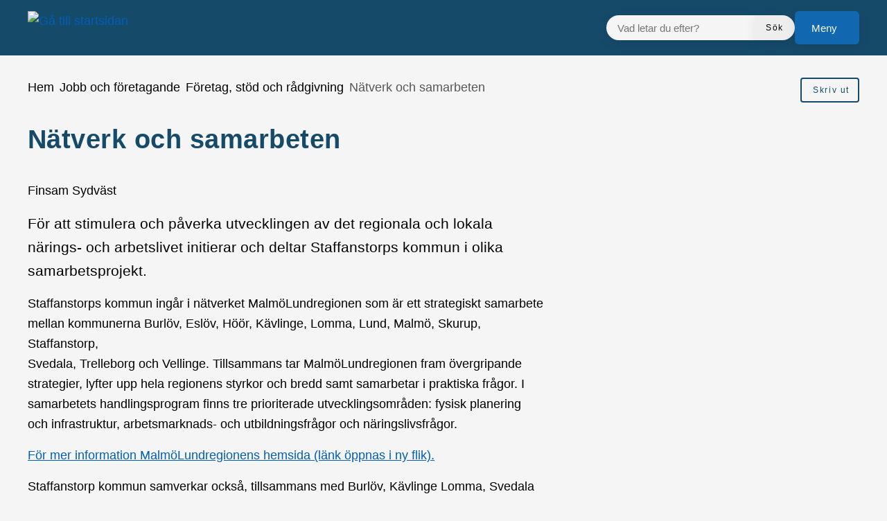

--- FILE ---
content_type: text/html; charset=UTF-8
request_url: https://staffanstorp.se/jobb-och-foretagande/arbete-och-naringsliv/samarbeten-och-etableringar/
body_size: 18324
content:
<!DOCTYPE html>
<html lang="sv-SE">

<head>

    <meta charset="utf-8">
    <meta name="viewport" content="width=device-width, initial-scale=1.0">

    <meta name="pubdate" content="2015-05-18">
    <meta name="moddate" content="2024-06-17">

    <meta name="apple-mobile-web-app-capable" content="yes">
    <meta name="format-detection" content="telephone=yes">
    <meta name="HandheldFriendly" content="true">

    <script nonce="275cc81f114a1b5139575f8005b61854">
        var ajaxurl = 'https://staffanstorp.se/wp-admin/admin-ajax.php';
    </script>

            <script type="application/ld+json">
        []
        </script>
    
    
    <title>Nätverk och samarbeten - Staffanstorps kommun</title>

<!-- The SEO Framework av Sybre Waaijer -->
<meta name="robots" content="max-snippet:-1,max-image-preview:large,max-video-preview:-1">
<link rel="canonical" href="https://staffanstorp.se/jobb-och-foretagande/arbete-och-naringsliv/samarbeten-och-etableringar/">
<meta name="description" content="För att stimulera och påverka utvecklingen av det regionala och lokala närings- och arbetslivet initierar och deltar Staffanstorps kommun i olika…">
<meta property="og:type" content="website">
<meta property="og:locale" content="sv_SE">
<meta property="og:site_name" content="Staffanstorps kommun">
<meta property="og:title" content="Nätverk och samarbeten">
<meta property="og:description" content="För att stimulera och påverka utvecklingen av det regionala och lokala närings- och arbetslivet initierar och deltar Staffanstorps kommun i olika samarbetsprojekt. Staffanstorps kommun ingår i…">
<meta property="og:url" content="https://staffanstorp.se/jobb-och-foretagande/arbete-och-naringsliv/samarbeten-och-etableringar/">
<meta property="og:image" content="https://staffanstorp.se/app/uploads/2020/11/Stp-vy-e1605873498157.jpg">
<meta property="og:image:width" content="1600">
<meta property="og:image:height" content="900">
<meta property="og:image:alt" content="Vybild över Staffanstorps centrum.">
<meta name="twitter:card" content="summary_large_image">
<meta name="twitter:title" content="Nätverk och samarbeten">
<meta name="twitter:description" content="För att stimulera och påverka utvecklingen av det regionala och lokala närings- och arbetslivet initierar och deltar Staffanstorps kommun i olika samarbetsprojekt. Staffanstorps kommun ingår i…">
<meta name="twitter:image" content="https://staffanstorp.se/app/uploads/2020/11/Stp-vy-e1605873498157.jpg">
<meta name="twitter:image:alt" content="Vybild över Staffanstorps centrum.">
<script type="application/ld+json">{"@context":"https://schema.org","@graph":[{"@type":"WebSite","@id":"https://staffanstorp.se/#/schema/WebSite","url":"https://staffanstorp.se/","name":"Staffanstorps kommun","inLanguage":"sv-SE","potentialAction":{"@type":"SearchAction","target":{"@type":"EntryPoint","urlTemplate":"https://staffanstorp.se/search/{search_term_string}/"},"query-input":"required name=search_term_string"},"publisher":{"@type":"Organization","@id":"https://staffanstorp.se/#/schema/Organization","name":"Staffanstorps kommun","url":"https://staffanstorp.se/","logo":{"@type":"ImageObject","url":"https://staffanstorp.se/app/uploads/2025/12/cropped-cropped-cropped-staffanstorp-logo-1-e1758717409920-1.jpg","contentUrl":"https://staffanstorp.se/app/uploads/2025/12/cropped-cropped-cropped-staffanstorp-logo-1-e1758717409920-1.jpg","width":512,"height":512,"contentSize":"740647"}}},{"@type":"WebPage","@id":"https://staffanstorp.se/jobb-och-foretagande/arbete-och-naringsliv/samarbeten-och-etableringar/","url":"https://staffanstorp.se/jobb-och-foretagande/arbete-och-naringsliv/samarbeten-och-etableringar/","name":"Nätverk och samarbeten - Staffanstorps kommun","description":"För att stimulera och påverka utvecklingen av det regionala och lokala närings- och arbetslivet initierar och deltar Staffanstorps kommun i olika…","inLanguage":"sv-SE","isPartOf":{"@id":"https://staffanstorp.se/#/schema/WebSite"},"breadcrumb":{"@type":"BreadcrumbList","@id":"https://staffanstorp.se/#/schema/BreadcrumbList","itemListElement":[{"@type":"ListItem","position":1,"item":"https://staffanstorp.se/","name":"Staffanstorps kommun"},{"@type":"ListItem","position":2,"item":"https://staffanstorp.se/jobb-och-foretagande/","name":"Jobb och företagande"},{"@type":"ListItem","position":3,"item":"https://staffanstorp.se/jobb-och-foretagande/arbete-och-naringsliv/","name":"Företag, stöd och rådgivning"},{"@type":"ListItem","position":4,"name":"Nätverk och samarbeten"}]},"potentialAction":{"@type":"ReadAction","target":"https://staffanstorp.se/jobb-och-foretagande/arbete-och-naringsliv/samarbeten-och-etableringar/"}}]}</script>
<!-- / The SEO Framework av Sybre Waaijer | 5.32ms meta | 0.35ms boot -->

<link rel='dns-prefetch' href='//staffanstorp.se'>
<link rel="alternate" type="application/rss+xml" title="Staffanstorps kommun &raquo; Webbflöde" href="https://staffanstorp.se/feed/">
<link rel="stylesheet" nonce="275cc81f114a1b5139575f8005b61854" id='styleguide-css-css' href='https://staffanstorp.se/app/themes/municipio/assets/dist/css/styleguide.ec26016c.css?ver=6.9' media='all'>
<link rel="stylesheet" nonce="275cc81f114a1b5139575f8005b61854" id='municipio-css-css' href='https://staffanstorp.se/app/themes/municipio/assets/dist/css/municipio.f3ea2097.css?ver=6.9' media='all'>
<style id='wp-block-library-inline-css'>
:root{--wp-block-synced-color:#7a00df;--wp-block-synced-color--rgb:122,0,223;--wp-bound-block-color:var(--wp-block-synced-color);--wp-editor-canvas-background:#ddd;--wp-admin-theme-color:#007cba;--wp-admin-theme-color--rgb:0,124,186;--wp-admin-theme-color-darker-10:#006ba1;--wp-admin-theme-color-darker-10--rgb:0,107,160.5;--wp-admin-theme-color-darker-20:#005a87;--wp-admin-theme-color-darker-20--rgb:0,90,135;--wp-admin-border-width-focus:2px}@media (min-resolution:192dpi){:root{--wp-admin-border-width-focus:1.5px}}.wp-element-button{cursor:pointer}:root .has-very-light-gray-background-color{background-color:#eee}:root .has-very-dark-gray-background-color{background-color:#313131}:root .has-very-light-gray-color{color:#eee}:root .has-very-dark-gray-color{color:#313131}:root .has-vivid-green-cyan-to-vivid-cyan-blue-gradient-background{background:linear-gradient(135deg,#00d084,#0693e3)}:root .has-purple-crush-gradient-background{background:linear-gradient(135deg,#34e2e4,#4721fb 50%,#ab1dfe)}:root .has-hazy-dawn-gradient-background{background:linear-gradient(135deg,#faaca8,#dad0ec)}:root .has-subdued-olive-gradient-background{background:linear-gradient(135deg,#fafae1,#67a671)}:root .has-atomic-cream-gradient-background{background:linear-gradient(135deg,#fdd79a,#004a59)}:root .has-nightshade-gradient-background{background:linear-gradient(135deg,#330968,#31cdcf)}:root .has-midnight-gradient-background{background:linear-gradient(135deg,#020381,#2874fc)}:root{--wp--preset--font-size--normal:16px;--wp--preset--font-size--huge:42px}.has-regular-font-size{font-size:1em}.has-larger-font-size{font-size:2.625em}.has-normal-font-size{font-size:var(--wp--preset--font-size--normal)}.has-huge-font-size{font-size:var(--wp--preset--font-size--huge)}.has-text-align-center{text-align:center}.has-text-align-left{text-align:left}.has-text-align-right{text-align:right}.has-fit-text{white-space:nowrap!important}#end-resizable-editor-section{display:none}.aligncenter{clear:both}.items-justified-left{justify-content:flex-start}.items-justified-center{justify-content:center}.items-justified-right{justify-content:flex-end}.items-justified-space-between{justify-content:space-between}.screen-reader-text{border:0;clip-path:inset(50%);height:1px;margin:-1px;overflow:hidden;padding:0;position:absolute;width:1px;word-wrap:normal!important}.screen-reader-text:focus{background-color:#ddd;clip-path:none;color:#444;display:block;font-size:1em;height:auto;left:5px;line-height:normal;padding:15px 23px 14px;text-decoration:none;top:5px;width:auto;z-index:100000}html :where(.has-border-color){border-style:solid}html :where([style*=border-top-color]){border-top-style:solid}html :where([style*=border-right-color]){border-right-style:solid}html :where([style*=border-bottom-color]){border-bottom-style:solid}html :where([style*=border-left-color]){border-left-style:solid}html :where([style*=border-width]){border-style:solid}html :where([style*=border-top-width]){border-top-style:solid}html :where([style*=border-right-width]){border-right-style:solid}html :where([style*=border-bottom-width]){border-bottom-style:solid}html :where([style*=border-left-width]){border-left-style:solid}html :where(img[class*=wp-image-]){height:auto;max-width:100%}:where(figure){margin:0 0 1em}html :where(.is-position-sticky){--wp-admin--admin-bar--position-offset:var(--wp-admin--admin-bar--height,0px)}@media screen and (max-width:600px){html :where(.is-position-sticky){--wp-admin--admin-bar--position-offset:0px}}
/*# sourceURL=/wp-includes/css/dist/block-library/common.min.css */
</style>
<style id='classic-theme-styles-inline-css'>
/*! This file is auto-generated */
.wp-block-button__link{color:#fff;background-color:#32373c;border-radius:9999px;box-shadow:none;text-decoration:none;padding:calc(.667em + 2px) calc(1.333em + 2px);font-size:1.125em}.wp-block-file__button{background:#32373c;color:#fff;text-decoration:none}
/*# sourceURL=/wp-includes/css/classic-themes.min.css */
</style>
<link rel="stylesheet" nonce="275cc81f114a1b5139575f8005b61854" id='municipio-extended-css' href='https://staffanstorp.se/app/mu-plugins/municipio-extended/dist/assets/index.css?ver=1768564727' media='all'>
<link rel="stylesheet" nonce="275cc81f114a1b5139575f8005b61854" id='whitespace-tracking-gdpr-css' href='https://staffanstorp.se/app/mu-plugins/whitespace-tracking-gdpr/dist/assets/index.css?ver=1768564729' media='all'>
<link rel="stylesheet" nonce="275cc81f114a1b5139575f8005b61854" id='ep_general_styles-css' href='https://staffanstorp.se/app/plugins/elasticpress/dist/css/general-styles.css?ver=66295efe92a630617c00' media='all'>
<link rel="stylesheet" nonce="275cc81f114a1b5139575f8005b61854" id='event-integration-css' href='https://staffanstorp.se/app/plugins/api-event-manager-integration/dist/css/event-manager-integration.767a9863.css?ver=6.9' media='all'>
<link rel="stylesheet" nonce="275cc81f114a1b5139575f8005b61854" id='modularity-css' href='https://staffanstorp.se/app/mu-plugins/modularity/dist/css/modularity.85337290.css?ver=6.9' media='all'>
<script src="https://staffanstorp.se/app/themes/municipio/assets/dist/js/styleguide.cbf9cd119fac0f570292.js?ver=6.9" id="styleguide-js-js" nonce="275cc81f114a1b5139575f8005b61854"></script>
<script src="https://staffanstorp.se/wp-includes/js/jquery/jquery.min.js?ver=3.7.1" id="jquery-core-js" nonce="275cc81f114a1b5139575f8005b61854"></script>
<script id="wp-api-request-js-extra" nonce="275cc81f114a1b5139575f8005b61854">
var wpApiSettings = {"root":"https://staffanstorp.se/wp-json/","nonce":"4cd8c9857f","versionString":"wp/v2/"};
//# sourceURL=wp-api-request-js-extra
</script>
<script src="https://staffanstorp.se/wp-includes/js/api-request.min.js?ver=6.9" id="wp-api-request-js" nonce="275cc81f114a1b5139575f8005b61854"></script>
<script id="municipio-js-js-extra" nonce="275cc81f114a1b5139575f8005b61854">
var likeButtonData = {"ajax_url":"https://staffanstorp.se/wp-admin/admin-ajax.php","nonce":"cc2e5b7e03"};
//# sourceURL=municipio-js-js-extra
</script>
<script src="https://staffanstorp.se/app/themes/municipio/assets/dist/js/municipio.e9a2b10364f8a84f4dd4.js?ver=6.9" id="municipio-js-js" nonce="275cc81f114a1b5139575f8005b61854"></script>
<script src="https://staffanstorp.se/app/themes/municipio/assets/dist/js/pdf.600ac872fd853b51cd47.js?ver=6.9" id="pdf-js-js" nonce="275cc81f114a1b5139575f8005b61854"></script>
<style>@font-face{font-family:'roboto-variablefont_wdthwght';src: url('https://staffanstorp.se/app/uploads/2025/10/roboto-variablefont_wdthwght.woff2') format('woff2');}</style><link rel="icon" href="https://staffanstorp.se/app/uploads/2025/12/cropped-cropped-cropped-staffanstorp-logo-1-e1758717409920-1-32x32.jpg" sizes="32x32">
<link rel="icon" href="https://staffanstorp.se/app/uploads/2025/12/cropped-cropped-cropped-staffanstorp-logo-1-e1758717409920-1-192x192.jpg" sizes="192x192">
<link rel="apple-touch-icon" href="https://staffanstorp.se/app/uploads/2025/12/cropped-cropped-cropped-staffanstorp-logo-1-e1758717409920-1-180x180.jpg">
<meta name="msapplication-TileImage" content="https://staffanstorp.se/app/uploads/2025/12/cropped-cropped-cropped-staffanstorp-logo-1-e1758717409920-1-270x270.jpg">
<style id="kirki-inline-styles">:root{--quote-background-color:#164a69;--color-primary:#164a69;--color-primary-dark:#0c2636;--color-primary-light:#297fb2;--color-primary-contrasting:#ffffff;--color-secondary:#1268b0;--color-secondary-dark:#164a69;--color-secondary-light:#609ed1;--color-secondary-contrasting:#ffffff;--color-background:#f5f5f5;--color-background-complementary:rgba(0, 0, 0, 0.04);--color-background-card:#ffffff;--color-border-card:rgba(0, 0, 0, 0.13);--color-base:#000000;--text-secondary:rgba(0,0,0,0.7);--text-disabled:#000000;--color-border-divider:rgba(0,0,0,0.1);--color-border-outline:rgba(0,0,0,0.1);--color-border-input:#0000000a;--color-link:#005eb8;--color-link-hover:#164a69;--color-link-active:#ae0b05;--color-link-visited:#770000;--color-link-visited-hover:#ae0b05;--color-alpha:rgba(0,0,0,0.55);--color-alpha-contrasting:rgb(255,255,255);--color-success:#91d736;--color-success-dark:#91d736;--color-success-light:#91d736;--color-success-contrasting:#000000;--color-danger:#d73740;--color-danger-dark:#d73740;--color-danger-light:#d73740;--color-danger-contrasting:#ffffff;--color-warning:#efbb21;--color-warning-dark:#efbb21;--color-warning-light:#efbb21;--color-warning-contrasting:#000000;--color-info:#456f87;--color-info-dark:#456f87;--color-info-light:#456f87;--color-info-contrasting:#ffffff;--color-complementary:#c9e2ea;--color-complementary-light:#c9e2ea;--color-complementary-lighter:#dbded5;--color-complementary-lightest:#dbded5;--color-default:#f5f5f5;--color-black:#000000;--color-darkest:#3d3d3d;--color-darker:#565656;--color-dark:#707070;--color-light:#a3a3a3;--color-lighter:#f8dc06;--color-lightest:#fcfcfc;--color-white:#ffffff;--font-size-base:18px;--font-family-base:roboto-variablefont_wdthwght, sans-serif;font-weight:300;--line-height-base:1.625;--text-transform-base:none;--font-family-heading:roboto-variablefont_wdthwght, sans-serif;--text-transform-heading:none;--line-height-heading:1.33;--letter-spacing-heading:.0125em;--font-family-bold:roboto-variablefont_wdthwght, sans-serif;--font-family-italic:roboto-variablefont_wdthwght, sans-serif;--h1-font-size:2.6666666666667rem;--h1-font-family:roboto-variablefont_wdthwght, sans-serif;--h1-line-height:1.25;--h2-font-size:1.1666666666667rem;--h2-font-family:roboto-variablefont_wdthwght, sans-serif;--h3-font-size:1rem;--h3-font-family:roboto-variablefont_wdthwght, sans-serif;--h4-font-size:0.88888888888889rem;--h4-font-family:roboto-variablefont_wdthwght, sans-serif;--h5-font-size:0.88888888888889rem;--h5-font-family:roboto-variablefont_wdthwght, sans-serif;--h6-font-size:0.88888888888889rem;--h6-font-family:roboto-variablefont_wdthwght, sans-serif;--lead-font-family:roboto-variablefont_wdthwght, sans-serif;--lead-font-size:1.3333333333333rem;--lead-line-height:1.625;--lead-text-transform:1.625;--body-font-size:0.88888888888889rem;--body-line-height:1.625;--button-font-size:1em;--button-line-height:1;--button-text-transform:none;--font-size-caption:0.77777777777778rem;--line-height-caption:1.25;--meta-font-size:0.66666666666667rem;--meta-line-height:1.625;--meta-text-transform:1.625;--border-width-divider:1px;--border-width-hightlight:4px;--border-width-card:1px;--border-width-outline:1px;--border-width-button:2px;--border-width-input:1px;--radius-xs:2px;--radius-sm:4px;--radius-md:6px;--radius-lg:8px;--o-grid-gap:4;--drop-shadow-amount:1.1;--detail-shadow-amount:0;--drop-shadow-color:rgba(0, 0, 0, 0.07);--c-header-logotype-height:6;--c-button-primary-color:#164a69;--c-button-primary-color-contrasting:#ffffff;--c-button-primary-color-hover:#0c2636;--c-button-primary-color-hover-contrasting:#000;--c-button-secondary-color:#1268b0;--c-button-secondary-color-contrasting:#ffffff;--c-button-secondary-color-hover:#164a69;--c-button-secondary-color-hover-contrasting:#ffffff;--c-button-color:#eee;--c-button-color-contrasting:#000;--c-button-color-hover:#ddd;--c-button-color-hover-contrasting:#000;--c-slider-gap:2;--c-slider-padding:6;--c-slider-item-font-size-base:16px;--c-slider-item-font-weight-base:400;--c-slider-item-font-family-base:Roboto;--c-slider-item-font-size-heading:1.7777777777778rem;--c-slider-item-font-weight-heading:400;--c-slider-item-font-family-heading:Roboto;--c-footer-padding:5;--c-footer-height-logotype:6;--c-footer-header-border-size:1px;--c-footer-header-border-color:#000;--c-footer-color-text:#ffffff;--c-footer-subfooter-color-background:#184b69;--c-footer-subfooter-color-text:#ffffff;--c-footer-subfooter-color-separator:#9fcde8;--c-footer-subfooter-height-logotype:6;--c-footer-subfooter-padding:3;--c-footer-subfooter-flex-direction:row;--c-footer-subfooter-alignment:flex-start;--c-divider-thickness:1px;--c-divider-color-divider:#707070;--c-divider-title-background:#fff;--c-divider-title-border-color:#707070;--c-divider-title-border-radius:0px;--c-divider-title-border-width:1px;--container-width-content:744px;--container-width:1280px;}.search-form{--c-search-form-border-radius:100px;}.s-nav-sidebar{--c-nav-v-color-contrasting:#000000;--c-nav-v-color-contrasting-active:#000000;--c-nav-v-background-expanded:rgba(0,0,0,.04);--c-nav-v-divider-color:#eeeeee;}.s-nav-drawer{--c-nav-v-color-contrasting:#000000;--c-nav-v-background-active:rgba(255, 255, 255, 0.04);--c-nav-v-color-contrasting-active:#1268b0;--c-nav-v-background-expanded:rgba(0, 0, 0, 0.07);--c-nav-v-divider-color:rgba(255, 255, 255, 0.05);}.s-drawer-menu{--c-button-default-color:#000000;}.s-nav-drawer-secondary{--c-nav-v-color-contrasting:#000000;--c-nav-v-background-active:rgba(0,0,0, 0.05);--c-nav-v-color-contrasting-active:#000000;--c-nav-v-background-expanded:rgba(255,255,255,.04);--c-nav-v-divider-color:rgba(0,0,0, 0.3);}.s-nav-primary{--c-nav-v-color-contrasting:#000000;--c-nav-v-background-active:rgba(255, 255, 255, 0);--c-nav-v-color-contrasting-active:#090909;--c-nav-h-color-contrasting:#000000;--c-nav-h-background-active:rgba(255, 255, 255, 0);--c-nav-h-color-contrasting-active:#090909;}.s-nav-language{--c-nav-v-color-contrasting:#000000;--c-nav-v-color-contrasting-active:#000000;}.s-nav-floating{--c-nav-v-color-contrasting:#000000;--c-nav-v-color-contrasting-active:#000000;}.c-footer{background:#184b69;background-color:#184b69;background-repeat:repeat;background-position:center center;background-attachment:scroll;-webkit-background-size:cover;-moz-background-size:cover;-ms-background-size:cover;-o-background-size:cover;background-size:cover;}
                :root{
                    --h2-font-weight : 500; --lead-font-weight : 300;
                }/* cyrillic-ext */
@font-face {
  font-family: 'Roboto';
  font-style: normal;
  font-weight: 400;
  font-stretch: 100%;
  font-display: swap;
  src: url(/srv/www/staffanstorp.se/releases/release_20251216_185323/web/app/fonts/roboto/KFOMCnqEu92Fr1ME7kSn66aGLdTylUAMQXC89YmC2DPNWubEbVmZiArmlw.woff2) format('woff2');
  unicode-range: U+0460-052F, U+1C80-1C8A, U+20B4, U+2DE0-2DFF, U+A640-A69F, U+FE2E-FE2F;
}
/* cyrillic */
@font-face {
  font-family: 'Roboto';
  font-style: normal;
  font-weight: 400;
  font-stretch: 100%;
  font-display: swap;
  src: url(/srv/www/staffanstorp.se/releases/release_20251216_185323/web/app/fonts/roboto/KFOMCnqEu92Fr1ME7kSn66aGLdTylUAMQXC89YmC2DPNWubEbVmQiArmlw.woff2) format('woff2');
  unicode-range: U+0301, U+0400-045F, U+0490-0491, U+04B0-04B1, U+2116;
}
/* greek-ext */
@font-face {
  font-family: 'Roboto';
  font-style: normal;
  font-weight: 400;
  font-stretch: 100%;
  font-display: swap;
  src: url(/srv/www/staffanstorp.se/releases/release_20251216_185323/web/app/fonts/roboto/KFOMCnqEu92Fr1ME7kSn66aGLdTylUAMQXC89YmC2DPNWubEbVmYiArmlw.woff2) format('woff2');
  unicode-range: U+1F00-1FFF;
}
/* greek */
@font-face {
  font-family: 'Roboto';
  font-style: normal;
  font-weight: 400;
  font-stretch: 100%;
  font-display: swap;
  src: url(/srv/www/staffanstorp.se/releases/release_20251216_185323/web/app/fonts/roboto/KFOMCnqEu92Fr1ME7kSn66aGLdTylUAMQXC89YmC2DPNWubEbVmXiArmlw.woff2) format('woff2');
  unicode-range: U+0370-0377, U+037A-037F, U+0384-038A, U+038C, U+038E-03A1, U+03A3-03FF;
}
/* math */
@font-face {
  font-family: 'Roboto';
  font-style: normal;
  font-weight: 400;
  font-stretch: 100%;
  font-display: swap;
  src: url(/srv/www/staffanstorp.se/releases/release_20251216_185323/web/app/fonts/roboto/KFOMCnqEu92Fr1ME7kSn66aGLdTylUAMQXC89YmC2DPNWubEbVnoiArmlw.woff2) format('woff2');
  unicode-range: U+0302-0303, U+0305, U+0307-0308, U+0310, U+0312, U+0315, U+031A, U+0326-0327, U+032C, U+032F-0330, U+0332-0333, U+0338, U+033A, U+0346, U+034D, U+0391-03A1, U+03A3-03A9, U+03B1-03C9, U+03D1, U+03D5-03D6, U+03F0-03F1, U+03F4-03F5, U+2016-2017, U+2034-2038, U+203C, U+2040, U+2043, U+2047, U+2050, U+2057, U+205F, U+2070-2071, U+2074-208E, U+2090-209C, U+20D0-20DC, U+20E1, U+20E5-20EF, U+2100-2112, U+2114-2115, U+2117-2121, U+2123-214F, U+2190, U+2192, U+2194-21AE, U+21B0-21E5, U+21F1-21F2, U+21F4-2211, U+2213-2214, U+2216-22FF, U+2308-230B, U+2310, U+2319, U+231C-2321, U+2336-237A, U+237C, U+2395, U+239B-23B7, U+23D0, U+23DC-23E1, U+2474-2475, U+25AF, U+25B3, U+25B7, U+25BD, U+25C1, U+25CA, U+25CC, U+25FB, U+266D-266F, U+27C0-27FF, U+2900-2AFF, U+2B0E-2B11, U+2B30-2B4C, U+2BFE, U+3030, U+FF5B, U+FF5D, U+1D400-1D7FF, U+1EE00-1EEFF;
}
/* symbols */
@font-face {
  font-family: 'Roboto';
  font-style: normal;
  font-weight: 400;
  font-stretch: 100%;
  font-display: swap;
  src: url(/srv/www/staffanstorp.se/releases/release_20251216_185323/web/app/fonts/roboto/KFOMCnqEu92Fr1ME7kSn66aGLdTylUAMQXC89YmC2DPNWubEbVn6iArmlw.woff2) format('woff2');
  unicode-range: U+0001-000C, U+000E-001F, U+007F-009F, U+20DD-20E0, U+20E2-20E4, U+2150-218F, U+2190, U+2192, U+2194-2199, U+21AF, U+21E6-21F0, U+21F3, U+2218-2219, U+2299, U+22C4-22C6, U+2300-243F, U+2440-244A, U+2460-24FF, U+25A0-27BF, U+2800-28FF, U+2921-2922, U+2981, U+29BF, U+29EB, U+2B00-2BFF, U+4DC0-4DFF, U+FFF9-FFFB, U+10140-1018E, U+10190-1019C, U+101A0, U+101D0-101FD, U+102E0-102FB, U+10E60-10E7E, U+1D2C0-1D2D3, U+1D2E0-1D37F, U+1F000-1F0FF, U+1F100-1F1AD, U+1F1E6-1F1FF, U+1F30D-1F30F, U+1F315, U+1F31C, U+1F31E, U+1F320-1F32C, U+1F336, U+1F378, U+1F37D, U+1F382, U+1F393-1F39F, U+1F3A7-1F3A8, U+1F3AC-1F3AF, U+1F3C2, U+1F3C4-1F3C6, U+1F3CA-1F3CE, U+1F3D4-1F3E0, U+1F3ED, U+1F3F1-1F3F3, U+1F3F5-1F3F7, U+1F408, U+1F415, U+1F41F, U+1F426, U+1F43F, U+1F441-1F442, U+1F444, U+1F446-1F449, U+1F44C-1F44E, U+1F453, U+1F46A, U+1F47D, U+1F4A3, U+1F4B0, U+1F4B3, U+1F4B9, U+1F4BB, U+1F4BF, U+1F4C8-1F4CB, U+1F4D6, U+1F4DA, U+1F4DF, U+1F4E3-1F4E6, U+1F4EA-1F4ED, U+1F4F7, U+1F4F9-1F4FB, U+1F4FD-1F4FE, U+1F503, U+1F507-1F50B, U+1F50D, U+1F512-1F513, U+1F53E-1F54A, U+1F54F-1F5FA, U+1F610, U+1F650-1F67F, U+1F687, U+1F68D, U+1F691, U+1F694, U+1F698, U+1F6AD, U+1F6B2, U+1F6B9-1F6BA, U+1F6BC, U+1F6C6-1F6CF, U+1F6D3-1F6D7, U+1F6E0-1F6EA, U+1F6F0-1F6F3, U+1F6F7-1F6FC, U+1F700-1F7FF, U+1F800-1F80B, U+1F810-1F847, U+1F850-1F859, U+1F860-1F887, U+1F890-1F8AD, U+1F8B0-1F8BB, U+1F8C0-1F8C1, U+1F900-1F90B, U+1F93B, U+1F946, U+1F984, U+1F996, U+1F9E9, U+1FA00-1FA6F, U+1FA70-1FA7C, U+1FA80-1FA89, U+1FA8F-1FAC6, U+1FACE-1FADC, U+1FADF-1FAE9, U+1FAF0-1FAF8, U+1FB00-1FBFF;
}
/* vietnamese */
@font-face {
  font-family: 'Roboto';
  font-style: normal;
  font-weight: 400;
  font-stretch: 100%;
  font-display: swap;
  src: url(/srv/www/staffanstorp.se/releases/release_20251216_185323/web/app/fonts/roboto/KFOMCnqEu92Fr1ME7kSn66aGLdTylUAMQXC89YmC2DPNWubEbVmbiArmlw.woff2) format('woff2');
  unicode-range: U+0102-0103, U+0110-0111, U+0128-0129, U+0168-0169, U+01A0-01A1, U+01AF-01B0, U+0300-0301, U+0303-0304, U+0308-0309, U+0323, U+0329, U+1EA0-1EF9, U+20AB;
}
/* latin-ext */
@font-face {
  font-family: 'Roboto';
  font-style: normal;
  font-weight: 400;
  font-stretch: 100%;
  font-display: swap;
  src: url(/srv/www/staffanstorp.se/releases/release_20251216_185323/web/app/fonts/roboto/KFOMCnqEu92Fr1ME7kSn66aGLdTylUAMQXC89YmC2DPNWubEbVmaiArmlw.woff2) format('woff2');
  unicode-range: U+0100-02BA, U+02BD-02C5, U+02C7-02CC, U+02CE-02D7, U+02DD-02FF, U+0304, U+0308, U+0329, U+1D00-1DBF, U+1E00-1E9F, U+1EF2-1EFF, U+2020, U+20A0-20AB, U+20AD-20C0, U+2113, U+2C60-2C7F, U+A720-A7FF;
}
/* latin */
@font-face {
  font-family: 'Roboto';
  font-style: normal;
  font-weight: 400;
  font-stretch: 100%;
  font-display: swap;
  src: url(/srv/www/staffanstorp.se/releases/release_20251216_185323/web/app/fonts/roboto/KFOMCnqEu92Fr1ME7kSn66aGLdTylUAMQXC89YmC2DPNWubEbVmUiAo.woff2) format('woff2');
  unicode-range: U+0000-00FF, U+0131, U+0152-0153, U+02BB-02BC, U+02C6, U+02DA, U+02DC, U+0304, U+0308, U+0329, U+2000-206F, U+20AC, U+2122, U+2191, U+2193, U+2212, U+2215, U+FEFF, U+FFFD;
}/* cyrillic-ext */
@font-face {
  font-family: 'Roboto';
  font-style: normal;
  font-weight: 400;
  font-stretch: 100%;
  font-display: swap;
  src: url(/srv/www/staffanstorp.se/releases/release_20251216_185323/web/app/fonts/roboto/KFOMCnqEu92Fr1ME7kSn66aGLdTylUAMQXC89YmC2DPNWubEbVmZiArmlw.woff2) format('woff2');
  unicode-range: U+0460-052F, U+1C80-1C8A, U+20B4, U+2DE0-2DFF, U+A640-A69F, U+FE2E-FE2F;
}
/* cyrillic */
@font-face {
  font-family: 'Roboto';
  font-style: normal;
  font-weight: 400;
  font-stretch: 100%;
  font-display: swap;
  src: url(/srv/www/staffanstorp.se/releases/release_20251216_185323/web/app/fonts/roboto/KFOMCnqEu92Fr1ME7kSn66aGLdTylUAMQXC89YmC2DPNWubEbVmQiArmlw.woff2) format('woff2');
  unicode-range: U+0301, U+0400-045F, U+0490-0491, U+04B0-04B1, U+2116;
}
/* greek-ext */
@font-face {
  font-family: 'Roboto';
  font-style: normal;
  font-weight: 400;
  font-stretch: 100%;
  font-display: swap;
  src: url(/srv/www/staffanstorp.se/releases/release_20251216_185323/web/app/fonts/roboto/KFOMCnqEu92Fr1ME7kSn66aGLdTylUAMQXC89YmC2DPNWubEbVmYiArmlw.woff2) format('woff2');
  unicode-range: U+1F00-1FFF;
}
/* greek */
@font-face {
  font-family: 'Roboto';
  font-style: normal;
  font-weight: 400;
  font-stretch: 100%;
  font-display: swap;
  src: url(/srv/www/staffanstorp.se/releases/release_20251216_185323/web/app/fonts/roboto/KFOMCnqEu92Fr1ME7kSn66aGLdTylUAMQXC89YmC2DPNWubEbVmXiArmlw.woff2) format('woff2');
  unicode-range: U+0370-0377, U+037A-037F, U+0384-038A, U+038C, U+038E-03A1, U+03A3-03FF;
}
/* math */
@font-face {
  font-family: 'Roboto';
  font-style: normal;
  font-weight: 400;
  font-stretch: 100%;
  font-display: swap;
  src: url(/srv/www/staffanstorp.se/releases/release_20251216_185323/web/app/fonts/roboto/KFOMCnqEu92Fr1ME7kSn66aGLdTylUAMQXC89YmC2DPNWubEbVnoiArmlw.woff2) format('woff2');
  unicode-range: U+0302-0303, U+0305, U+0307-0308, U+0310, U+0312, U+0315, U+031A, U+0326-0327, U+032C, U+032F-0330, U+0332-0333, U+0338, U+033A, U+0346, U+034D, U+0391-03A1, U+03A3-03A9, U+03B1-03C9, U+03D1, U+03D5-03D6, U+03F0-03F1, U+03F4-03F5, U+2016-2017, U+2034-2038, U+203C, U+2040, U+2043, U+2047, U+2050, U+2057, U+205F, U+2070-2071, U+2074-208E, U+2090-209C, U+20D0-20DC, U+20E1, U+20E5-20EF, U+2100-2112, U+2114-2115, U+2117-2121, U+2123-214F, U+2190, U+2192, U+2194-21AE, U+21B0-21E5, U+21F1-21F2, U+21F4-2211, U+2213-2214, U+2216-22FF, U+2308-230B, U+2310, U+2319, U+231C-2321, U+2336-237A, U+237C, U+2395, U+239B-23B7, U+23D0, U+23DC-23E1, U+2474-2475, U+25AF, U+25B3, U+25B7, U+25BD, U+25C1, U+25CA, U+25CC, U+25FB, U+266D-266F, U+27C0-27FF, U+2900-2AFF, U+2B0E-2B11, U+2B30-2B4C, U+2BFE, U+3030, U+FF5B, U+FF5D, U+1D400-1D7FF, U+1EE00-1EEFF;
}
/* symbols */
@font-face {
  font-family: 'Roboto';
  font-style: normal;
  font-weight: 400;
  font-stretch: 100%;
  font-display: swap;
  src: url(/srv/www/staffanstorp.se/releases/release_20251216_185323/web/app/fonts/roboto/KFOMCnqEu92Fr1ME7kSn66aGLdTylUAMQXC89YmC2DPNWubEbVn6iArmlw.woff2) format('woff2');
  unicode-range: U+0001-000C, U+000E-001F, U+007F-009F, U+20DD-20E0, U+20E2-20E4, U+2150-218F, U+2190, U+2192, U+2194-2199, U+21AF, U+21E6-21F0, U+21F3, U+2218-2219, U+2299, U+22C4-22C6, U+2300-243F, U+2440-244A, U+2460-24FF, U+25A0-27BF, U+2800-28FF, U+2921-2922, U+2981, U+29BF, U+29EB, U+2B00-2BFF, U+4DC0-4DFF, U+FFF9-FFFB, U+10140-1018E, U+10190-1019C, U+101A0, U+101D0-101FD, U+102E0-102FB, U+10E60-10E7E, U+1D2C0-1D2D3, U+1D2E0-1D37F, U+1F000-1F0FF, U+1F100-1F1AD, U+1F1E6-1F1FF, U+1F30D-1F30F, U+1F315, U+1F31C, U+1F31E, U+1F320-1F32C, U+1F336, U+1F378, U+1F37D, U+1F382, U+1F393-1F39F, U+1F3A7-1F3A8, U+1F3AC-1F3AF, U+1F3C2, U+1F3C4-1F3C6, U+1F3CA-1F3CE, U+1F3D4-1F3E0, U+1F3ED, U+1F3F1-1F3F3, U+1F3F5-1F3F7, U+1F408, U+1F415, U+1F41F, U+1F426, U+1F43F, U+1F441-1F442, U+1F444, U+1F446-1F449, U+1F44C-1F44E, U+1F453, U+1F46A, U+1F47D, U+1F4A3, U+1F4B0, U+1F4B3, U+1F4B9, U+1F4BB, U+1F4BF, U+1F4C8-1F4CB, U+1F4D6, U+1F4DA, U+1F4DF, U+1F4E3-1F4E6, U+1F4EA-1F4ED, U+1F4F7, U+1F4F9-1F4FB, U+1F4FD-1F4FE, U+1F503, U+1F507-1F50B, U+1F50D, U+1F512-1F513, U+1F53E-1F54A, U+1F54F-1F5FA, U+1F610, U+1F650-1F67F, U+1F687, U+1F68D, U+1F691, U+1F694, U+1F698, U+1F6AD, U+1F6B2, U+1F6B9-1F6BA, U+1F6BC, U+1F6C6-1F6CF, U+1F6D3-1F6D7, U+1F6E0-1F6EA, U+1F6F0-1F6F3, U+1F6F7-1F6FC, U+1F700-1F7FF, U+1F800-1F80B, U+1F810-1F847, U+1F850-1F859, U+1F860-1F887, U+1F890-1F8AD, U+1F8B0-1F8BB, U+1F8C0-1F8C1, U+1F900-1F90B, U+1F93B, U+1F946, U+1F984, U+1F996, U+1F9E9, U+1FA00-1FA6F, U+1FA70-1FA7C, U+1FA80-1FA89, U+1FA8F-1FAC6, U+1FACE-1FADC, U+1FADF-1FAE9, U+1FAF0-1FAF8, U+1FB00-1FBFF;
}
/* vietnamese */
@font-face {
  font-family: 'Roboto';
  font-style: normal;
  font-weight: 400;
  font-stretch: 100%;
  font-display: swap;
  src: url(/srv/www/staffanstorp.se/releases/release_20251216_185323/web/app/fonts/roboto/KFOMCnqEu92Fr1ME7kSn66aGLdTylUAMQXC89YmC2DPNWubEbVmbiArmlw.woff2) format('woff2');
  unicode-range: U+0102-0103, U+0110-0111, U+0128-0129, U+0168-0169, U+01A0-01A1, U+01AF-01B0, U+0300-0301, U+0303-0304, U+0308-0309, U+0323, U+0329, U+1EA0-1EF9, U+20AB;
}
/* latin-ext */
@font-face {
  font-family: 'Roboto';
  font-style: normal;
  font-weight: 400;
  font-stretch: 100%;
  font-display: swap;
  src: url(/srv/www/staffanstorp.se/releases/release_20251216_185323/web/app/fonts/roboto/KFOMCnqEu92Fr1ME7kSn66aGLdTylUAMQXC89YmC2DPNWubEbVmaiArmlw.woff2) format('woff2');
  unicode-range: U+0100-02BA, U+02BD-02C5, U+02C7-02CC, U+02CE-02D7, U+02DD-02FF, U+0304, U+0308, U+0329, U+1D00-1DBF, U+1E00-1E9F, U+1EF2-1EFF, U+2020, U+20A0-20AB, U+20AD-20C0, U+2113, U+2C60-2C7F, U+A720-A7FF;
}
/* latin */
@font-face {
  font-family: 'Roboto';
  font-style: normal;
  font-weight: 400;
  font-stretch: 100%;
  font-display: swap;
  src: url(/srv/www/staffanstorp.se/releases/release_20251216_185323/web/app/fonts/roboto/KFOMCnqEu92Fr1ME7kSn66aGLdTylUAMQXC89YmC2DPNWubEbVmUiAo.woff2) format('woff2');
  unicode-range: U+0000-00FF, U+0131, U+0152-0153, U+02BB-02BC, U+02C6, U+02DA, U+02DC, U+0304, U+0308, U+0329, U+2000-206F, U+20AC, U+2122, U+2191, U+2193, U+2212, U+2215, U+FEFF, U+FFFD;
}/* cyrillic-ext */
@font-face {
  font-family: 'Roboto';
  font-style: normal;
  font-weight: 400;
  font-stretch: 100%;
  font-display: swap;
  src: url(/srv/www/staffanstorp.se/releases/release_20251216_185323/web/app/fonts/roboto/KFOMCnqEu92Fr1ME7kSn66aGLdTylUAMQXC89YmC2DPNWubEbVmZiArmlw.woff2) format('woff2');
  unicode-range: U+0460-052F, U+1C80-1C8A, U+20B4, U+2DE0-2DFF, U+A640-A69F, U+FE2E-FE2F;
}
/* cyrillic */
@font-face {
  font-family: 'Roboto';
  font-style: normal;
  font-weight: 400;
  font-stretch: 100%;
  font-display: swap;
  src: url(/srv/www/staffanstorp.se/releases/release_20251216_185323/web/app/fonts/roboto/KFOMCnqEu92Fr1ME7kSn66aGLdTylUAMQXC89YmC2DPNWubEbVmQiArmlw.woff2) format('woff2');
  unicode-range: U+0301, U+0400-045F, U+0490-0491, U+04B0-04B1, U+2116;
}
/* greek-ext */
@font-face {
  font-family: 'Roboto';
  font-style: normal;
  font-weight: 400;
  font-stretch: 100%;
  font-display: swap;
  src: url(/srv/www/staffanstorp.se/releases/release_20251216_185323/web/app/fonts/roboto/KFOMCnqEu92Fr1ME7kSn66aGLdTylUAMQXC89YmC2DPNWubEbVmYiArmlw.woff2) format('woff2');
  unicode-range: U+1F00-1FFF;
}
/* greek */
@font-face {
  font-family: 'Roboto';
  font-style: normal;
  font-weight: 400;
  font-stretch: 100%;
  font-display: swap;
  src: url(/srv/www/staffanstorp.se/releases/release_20251216_185323/web/app/fonts/roboto/KFOMCnqEu92Fr1ME7kSn66aGLdTylUAMQXC89YmC2DPNWubEbVmXiArmlw.woff2) format('woff2');
  unicode-range: U+0370-0377, U+037A-037F, U+0384-038A, U+038C, U+038E-03A1, U+03A3-03FF;
}
/* math */
@font-face {
  font-family: 'Roboto';
  font-style: normal;
  font-weight: 400;
  font-stretch: 100%;
  font-display: swap;
  src: url(/srv/www/staffanstorp.se/releases/release_20251216_185323/web/app/fonts/roboto/KFOMCnqEu92Fr1ME7kSn66aGLdTylUAMQXC89YmC2DPNWubEbVnoiArmlw.woff2) format('woff2');
  unicode-range: U+0302-0303, U+0305, U+0307-0308, U+0310, U+0312, U+0315, U+031A, U+0326-0327, U+032C, U+032F-0330, U+0332-0333, U+0338, U+033A, U+0346, U+034D, U+0391-03A1, U+03A3-03A9, U+03B1-03C9, U+03D1, U+03D5-03D6, U+03F0-03F1, U+03F4-03F5, U+2016-2017, U+2034-2038, U+203C, U+2040, U+2043, U+2047, U+2050, U+2057, U+205F, U+2070-2071, U+2074-208E, U+2090-209C, U+20D0-20DC, U+20E1, U+20E5-20EF, U+2100-2112, U+2114-2115, U+2117-2121, U+2123-214F, U+2190, U+2192, U+2194-21AE, U+21B0-21E5, U+21F1-21F2, U+21F4-2211, U+2213-2214, U+2216-22FF, U+2308-230B, U+2310, U+2319, U+231C-2321, U+2336-237A, U+237C, U+2395, U+239B-23B7, U+23D0, U+23DC-23E1, U+2474-2475, U+25AF, U+25B3, U+25B7, U+25BD, U+25C1, U+25CA, U+25CC, U+25FB, U+266D-266F, U+27C0-27FF, U+2900-2AFF, U+2B0E-2B11, U+2B30-2B4C, U+2BFE, U+3030, U+FF5B, U+FF5D, U+1D400-1D7FF, U+1EE00-1EEFF;
}
/* symbols */
@font-face {
  font-family: 'Roboto';
  font-style: normal;
  font-weight: 400;
  font-stretch: 100%;
  font-display: swap;
  src: url(/srv/www/staffanstorp.se/releases/release_20251216_185323/web/app/fonts/roboto/KFOMCnqEu92Fr1ME7kSn66aGLdTylUAMQXC89YmC2DPNWubEbVn6iArmlw.woff2) format('woff2');
  unicode-range: U+0001-000C, U+000E-001F, U+007F-009F, U+20DD-20E0, U+20E2-20E4, U+2150-218F, U+2190, U+2192, U+2194-2199, U+21AF, U+21E6-21F0, U+21F3, U+2218-2219, U+2299, U+22C4-22C6, U+2300-243F, U+2440-244A, U+2460-24FF, U+25A0-27BF, U+2800-28FF, U+2921-2922, U+2981, U+29BF, U+29EB, U+2B00-2BFF, U+4DC0-4DFF, U+FFF9-FFFB, U+10140-1018E, U+10190-1019C, U+101A0, U+101D0-101FD, U+102E0-102FB, U+10E60-10E7E, U+1D2C0-1D2D3, U+1D2E0-1D37F, U+1F000-1F0FF, U+1F100-1F1AD, U+1F1E6-1F1FF, U+1F30D-1F30F, U+1F315, U+1F31C, U+1F31E, U+1F320-1F32C, U+1F336, U+1F378, U+1F37D, U+1F382, U+1F393-1F39F, U+1F3A7-1F3A8, U+1F3AC-1F3AF, U+1F3C2, U+1F3C4-1F3C6, U+1F3CA-1F3CE, U+1F3D4-1F3E0, U+1F3ED, U+1F3F1-1F3F3, U+1F3F5-1F3F7, U+1F408, U+1F415, U+1F41F, U+1F426, U+1F43F, U+1F441-1F442, U+1F444, U+1F446-1F449, U+1F44C-1F44E, U+1F453, U+1F46A, U+1F47D, U+1F4A3, U+1F4B0, U+1F4B3, U+1F4B9, U+1F4BB, U+1F4BF, U+1F4C8-1F4CB, U+1F4D6, U+1F4DA, U+1F4DF, U+1F4E3-1F4E6, U+1F4EA-1F4ED, U+1F4F7, U+1F4F9-1F4FB, U+1F4FD-1F4FE, U+1F503, U+1F507-1F50B, U+1F50D, U+1F512-1F513, U+1F53E-1F54A, U+1F54F-1F5FA, U+1F610, U+1F650-1F67F, U+1F687, U+1F68D, U+1F691, U+1F694, U+1F698, U+1F6AD, U+1F6B2, U+1F6B9-1F6BA, U+1F6BC, U+1F6C6-1F6CF, U+1F6D3-1F6D7, U+1F6E0-1F6EA, U+1F6F0-1F6F3, U+1F6F7-1F6FC, U+1F700-1F7FF, U+1F800-1F80B, U+1F810-1F847, U+1F850-1F859, U+1F860-1F887, U+1F890-1F8AD, U+1F8B0-1F8BB, U+1F8C0-1F8C1, U+1F900-1F90B, U+1F93B, U+1F946, U+1F984, U+1F996, U+1F9E9, U+1FA00-1FA6F, U+1FA70-1FA7C, U+1FA80-1FA89, U+1FA8F-1FAC6, U+1FACE-1FADC, U+1FADF-1FAE9, U+1FAF0-1FAF8, U+1FB00-1FBFF;
}
/* vietnamese */
@font-face {
  font-family: 'Roboto';
  font-style: normal;
  font-weight: 400;
  font-stretch: 100%;
  font-display: swap;
  src: url(/srv/www/staffanstorp.se/releases/release_20251216_185323/web/app/fonts/roboto/KFOMCnqEu92Fr1ME7kSn66aGLdTylUAMQXC89YmC2DPNWubEbVmbiArmlw.woff2) format('woff2');
  unicode-range: U+0102-0103, U+0110-0111, U+0128-0129, U+0168-0169, U+01A0-01A1, U+01AF-01B0, U+0300-0301, U+0303-0304, U+0308-0309, U+0323, U+0329, U+1EA0-1EF9, U+20AB;
}
/* latin-ext */
@font-face {
  font-family: 'Roboto';
  font-style: normal;
  font-weight: 400;
  font-stretch: 100%;
  font-display: swap;
  src: url(/srv/www/staffanstorp.se/releases/release_20251216_185323/web/app/fonts/roboto/KFOMCnqEu92Fr1ME7kSn66aGLdTylUAMQXC89YmC2DPNWubEbVmaiArmlw.woff2) format('woff2');
  unicode-range: U+0100-02BA, U+02BD-02C5, U+02C7-02CC, U+02CE-02D7, U+02DD-02FF, U+0304, U+0308, U+0329, U+1D00-1DBF, U+1E00-1E9F, U+1EF2-1EFF, U+2020, U+20A0-20AB, U+20AD-20C0, U+2113, U+2C60-2C7F, U+A720-A7FF;
}
/* latin */
@font-face {
  font-family: 'Roboto';
  font-style: normal;
  font-weight: 400;
  font-stretch: 100%;
  font-display: swap;
  src: url(/srv/www/staffanstorp.se/releases/release_20251216_185323/web/app/fonts/roboto/KFOMCnqEu92Fr1ME7kSn66aGLdTylUAMQXC89YmC2DPNWubEbVmUiAo.woff2) format('woff2');
  unicode-range: U+0000-00FF, U+0131, U+0152-0153, U+02BB-02BC, U+02C6, U+02DA, U+02DC, U+0304, U+0308, U+0329, U+2000-206F, U+20AC, U+2122, U+2191, U+2193, U+2212, U+2215, U+FEFF, U+FFFD;
}</style>

</head>

<body class="layer-card wp-singular page-template-default page page-id-38406 page-parent page-child parent-pageid-46 wp-theme-municipio no-js t-municipio" data-js-page-id="38406" data-js-post-type="page"
    >
    <div class="site-wrapper">

        
                    

        
                                    <!-- header-business.blade.php -->





<!-- header.blade.php -->
<header class="c-header site-header  c-header c-header--business c-header--primary c-header--text-white" id="site-header" data-uid="696e5558183dd">

      <a class="c-button screen-reader-text u-margin--1 c-button__filled c-button__filled--default c-button--md" target="_top" type="button" href="#article" aria-label="Gå till innehåll" data-uid="696e5558180bc">   
     <span class="c-button__label">         
        
                    <span class="c-button__label-text ">
                Gå till innehåll
            </span>
        
    </span> </a>        <a class="c-button screen-reader-text u-margin--1 c-button__filled c-button__filled--default c-button--md" target="_top" type="button" href="#menu-sidebar" aria-label="Gå till sidomeny" data-uid="696e5558181cf">   
     <span class="c-button__label">         
        
                    <span class="c-button__label-text ">
                Gå till sidomeny
            </span>
        
    </span> </a>
    
                
    
    
        
        
        
            <div class="c-header__menu c-header__menu--primary">
        <div class="o-container c-header__flex-content">

            
                <a class="c-link u-margin__right--auto u-display--flex u-no-decoration" id="" href="https://staffanstorp.se" target="_top" data-uid="696e55580e39b">
        <!-- logotype.blade.php -->
<figure class="c-logotype c-nav__logo c-header__logotype ripple ripple--before" data-uid="696e55580e260">
            <img src="https://staffanstorp.se/app/uploads/2021/10/logo-1.svg" alt="Gå till startsidan" class="c-logotype__image" />
            </figure>
    </a>

            <div  class=" c-header__tab-menu--standard ">
                <div class="c-header__inner-area tab-area u-display--none@xs u-display--none@sm">   
                    
                    
                    
                                    </div>

                <div class="c-header__inner-area">
                    
                    <!-- form.blade.php -->
<form class="c-form search-form u-print-display--none u-display--flex@lg u-display--flex@xl u-display--none@xs u-display--none@sm u-display--none@md" id="header-search-form" data-uid="696e55580fa6a" method="get" action="https://staffanstorp.se">

    
    
    <!-- group.blade.php -->
<div class="c-group u-margin--auto c-group--horizontal" data-uid="696e55580f92d">
    <!-- field.blade.php -->
<div class="c-field u-flex-grow--1 u-box-shadow--1 c-field--search c-field--icon c-field--sm c-field--borderless c-field--radius-sm" id="header-search-form__field" data-uid="696e55580e60b">
    
            <label class="c-field__label u-sr__only" for="input_header-search-form__field" id="label_header-search-form__field">
            Vad letar du efter?
                    </label>
            
    <div class="c-field__inner c-field__inner--search">
        
        
        
        
                                        <span class="tailwind contents">
      <span
    class="inline-block bg-current size-[1em] [mask-size:100%] [mask-repeat:no-repeat] text-[color:var(--icon-color,inherit)] align-[-6.25%] flex-none text-[1rem] c-field__icon" style="mask-image: url('https://staffanstorp.se/app/uploads/cache/materialsymbols/svg/search_outlined_fill1_24px.svg')"></span>
    </span>
              
            
            <input id="input_header-search-form__field" value="" aria-label="Vad letar du efter?" type="search" name="s" autocomplete="on" placeholder="Vad letar du efter?">
            <div class="c-field_focus-styler u-level-top"></div> 

                    
        
            <span class="tailwind contents">
      <span
    class="inline-block bg-current size-[1em] [mask-size:100%] [mask-repeat:no-repeat] text-[color:var(--icon-color,inherit)] align-[-6.25%] flex-none text-[1.5rem] c-field__suffix c-field__error-icon" style="mask-image: url('https://staffanstorp.se/app/uploads/cache/materialsymbols/svg/error_outline_outlined_fill1_24px.svg')" aria-hidden="true"></span>
    </span>
  
        
            <span class="tailwind contents">
      <span
    class="inline-block bg-current size-[1em] [mask-size:100%] [mask-repeat:no-repeat] text-[color:var(--icon-color,inherit)] align-[-6.25%] flex-none text-[1.5rem] c-field__suffix c-field__success-icon" style="mask-image: url('https://staffanstorp.se/app/uploads/cache/materialsymbols/svg/check_circle_outline_outlined_fill1_24px.svg')" aria-hidden="true"></span>
    </span>
  
    </div>

    
    
    </div>

      <button class="c-button c-button__filled c-button__filled--default c-button--sm" target="_top" aria-label="Sök" type="submit" id="header-search-form__submit" data-uid="696e55580f844">   
     <span class="c-button__label">         
        
                    <span class="c-button__label-text ">
                Sök
            </span>
        
    </span> </button>
</div>
</form>

                    
                                        
                    
                    
                    
                    
                    
                    <!-- drawer.blade.php -->
        <button class="c-button mobile-menu-trigger u-order--10 c-drawer__toggle c-button__filled c-button__filled--secondary c-button--md c-button__toggle" target="_top" data-toggle-icon="close" data-js-toggle-group="drawer" data-js-toggle-trigger="drawer-696e555816477" aria-controls="drawer" aria-pressed="false" type="button" aria-label="Meny" id="mobile-menu-trigger-open" data-uid="696e555816647">   
     <span class="c-button__label">         
                    <span class="c-button__label-icon c-button__label-icon--reverse">
                    <span class="tailwind contents">
      <span
    class="inline-block bg-current size-[1em] [mask-size:100%] [mask-repeat:no-repeat] text-[color:var(--icon-color,inherit)] align-[-6.25%] flex-none text-[1.5rem]" style="mask-image: url('https://staffanstorp.se/app/uploads/cache/materialsymbols/svg/menu_outlined_fill1_24px.svg')" aria-hidden="true"></span>
    </span>
              </span>
        
                    <span class="c-button__label-text c-button__label-text--reverse">
                Meny
            </span>
        
    </span> </button>
<nav class="c-drawer c-drawer--right c-drawer--primary js-drawer c-drawer c-drawer--monotone s-drawer-menu" data-move-to="body" data-js-toggle-item="drawer-696e555816477" data-js-toggle-class="is-open" id="drawer" data-uid="696e555816477">
    <div class="c-drawer__header">
            <button class="c-button c-drawer__close c-button__basic c-button__basic--default c-button--md" target="_top" aria-controls="drawer" data-simulate-click="[data-js-toggle-trigger=drawer-696e555816477]" type="button" aria-label="Stäng" data-uid="696e55581691e">   
     <span class="c-button__label">         
                    <span class="c-button__label-icon ">
                    <span class="tailwind contents">
      <span
    class="inline-block bg-current size-[1em] [mask-size:100%] [mask-repeat:no-repeat] text-[color:var(--icon-color,inherit)] align-[-6.25%] flex-none text-[1.5rem]" style="mask-image: url('https://staffanstorp.se/app/uploads/cache/materialsymbols/svg/close_outlined_fill1_24px.svg')" aria-hidden="true"></span>
    </span>
              </span>
        
                    <span class="c-button__label-text ">
                Stäng
            </span>
        
    </span> </button>    
            </div>

    <div class="c-drawer__body">  
        

                    <!-- nav-useHbg.blade.php -->
      <ul class="c-nav c-nav--drawer site-nav-mobile__primary s-nav-drawer s-nav-drawer-primary c-nav--depth-1 unlist c-nav--vertical" aria-orientation="vertical" role="menu" js-keep-in-viewport-after-resize="1" id="menu-mobile" data-uid="696e55580fd89">
              <li id="menu-mobile-85540-0__item"
          class="c-nav__item c-nav__item--default c-nav__item--depth-1 has-children has-toggle has-async js-async-children-data" data-fetch-url="https://staffanstorp.se/wp-json/municipio/v1/navigation/children/render?pageId=85540&amp;viewPath=partials.navigation.mobile&amp;identifier=mobile&amp;depth=2" role="menuitem" data-depth="1" aria-label="Om webbplatsen">

          <div class="c-nav__item-wrapper">
            
                          <a class="c-link c-nav__link" id="menu-mobile-85540-0__label" href="https://staffanstorp.se/om-webbplatsen/" target="_top" id="menu-mobile-85540-0__label" data-uid="696e5558100dc">
        <span
      class="c-nav__text"
      style="">
      Om webbplatsen
    </span>
    </a>
            
            
            <button class="c-button c-nav__toggle js-async-children c-button__basic c-button__basic--default c-button--md c-button--icon-only" target="_top" aria-label="Expandera: Om webbplatsen" type="button" data-uid="696e5558101f7">   
     <span class="c-button__label">         
                    <span class="c-button__label-icon ">
                    <span class="tailwind contents">
      <span
    class="inline-block bg-current size-[1em] [mask-size:100%] [mask-repeat:no-repeat] text-[color:var(--icon-color,inherit)] align-[-6.25%] flex-none text-[1.5rem] [.c-nav_&amp;]:transition-transform [.c-nav_.c-nav\_\_item.is-open&gt;.c-nav\_\_item-wrapper_&amp;]:rotate-180" style="mask-image: url('https://staffanstorp.se/app/uploads/cache/materialsymbols/svg/expand_more_outlined_fill1_24px.svg')" aria-hidden="true"></span>
    </span>
              </span>
        
        
    </span> </button>          </div>

          
          
        </li>
              <li id="menu-mobile-168959-1__item"
          class="c-nav__item c-nav__item--default c-nav__item--depth-1 has-async js-async-children-data" data-fetch-url="https://staffanstorp.se/wp-json/municipio/v1/navigation/children/render?pageId=168959&amp;viewPath=partials.navigation.mobile&amp;identifier=mobile&amp;depth=2" role="menuitem" data-depth="1" aria-label="Synpunkter och felanmälan">

          <div class="c-nav__item-wrapper">
            
                          <a class="c-link c-nav__link" id="menu-mobile-168959-1__label" href="https://staffanstorp.se/synpunkter-och-felanmalan/" target="_top" id="menu-mobile-168959-1__label" data-uid="696e5558105df">
        <span
      class="c-nav__text"
      style="">
      Synpunkter och felanmälan
    </span>
    </a>
            
            
                      </div>

          
          
        </li>
              <li id="menu-mobile-1-2__item"
          class="c-nav__item c-nav__item--default c-nav__item--depth-1 has-async js-async-children-data" data-fetch-url="https://staffanstorp.se/wp-json/municipio/v1/navigation/children/render?pageId=1&amp;viewPath=partials.navigation.mobile&amp;identifier=mobile&amp;depth=2" role="menuitem" data-depth="1" aria-label="Startsida">

          <div class="c-nav__item-wrapper">
            
                          <a class="c-link c-nav__link" id="menu-mobile-1-2__label" href="https://staffanstorp.se/" target="_top" id="menu-mobile-1-2__label" data-uid="696e555810843">
        <span
      class="c-nav__text"
      style="">
      Startsida
    </span>
    </a>
            
            
                      </div>

          
          
        </li>
              <li id="menu-mobile-2063-3__item"
          class="c-nav__item c-nav__item--default c-nav__item--depth-1 has-children has-toggle has-async js-async-children-data" data-fetch-url="https://staffanstorp.se/wp-json/municipio/v1/navigation/children/render?pageId=2063&amp;viewPath=partials.navigation.mobile&amp;identifier=mobile&amp;depth=2" role="menuitem" data-depth="1" aria-label="Utbildning och barnomsorg">

          <div class="c-nav__item-wrapper">
            
                          <a class="c-link c-nav__link" id="menu-mobile-2063-3__label" href="https://staffanstorp.se/utbildning/" target="_top" id="menu-mobile-2063-3__label" data-uid="696e555810a99">
        <span
      class="c-nav__text"
      style="">
      Utbildning och barnomsorg
    </span>
    </a>
            
            
            <button class="c-button c-nav__toggle js-async-children c-button__basic c-button__basic--default c-button--md c-button--icon-only" target="_top" aria-label="Expandera: Utbildning och barnomsorg" type="button" data-uid="696e555810b6a">   
     <span class="c-button__label">         
                    <span class="c-button__label-icon ">
                    <span class="tailwind contents">
      <span
    class="inline-block bg-current size-[1em] [mask-size:100%] [mask-repeat:no-repeat] text-[color:var(--icon-color,inherit)] align-[-6.25%] flex-none text-[1.5rem] [.c-nav_&amp;]:transition-transform [.c-nav_.c-nav\_\_item.is-open&gt;.c-nav\_\_item-wrapper_&amp;]:rotate-180" style="mask-image: url('https://staffanstorp.se/app/uploads/cache/materialsymbols/svg/expand_more_outlined_fill1_24px.svg')" aria-hidden="true"></span>
    </span>
              </span>
        
        
    </span> </button>          </div>

          
          
        </li>
              <li id="menu-mobile-2120-4__item"
          class="c-nav__item c-nav__item--default c-nav__item--depth-1 has-children has-toggle has-async js-async-children-data" data-fetch-url="https://staffanstorp.se/wp-json/municipio/v1/navigation/children/render?pageId=2120&amp;viewPath=partials.navigation.mobile&amp;identifier=mobile&amp;depth=2" role="menuitem" data-depth="1" aria-label="Omsorg och hjälp">

          <div class="c-nav__item-wrapper">
            
                          <a class="c-link c-nav__link" id="menu-mobile-2120-4__label" href="https://staffanstorp.se/omsorg-och-hjalp/" target="_top" id="menu-mobile-2120-4__label" data-uid="696e555810f19">
        <span
      class="c-nav__text"
      style="">
      Omsorg och hjälp
    </span>
    </a>
            
            
            <button class="c-button c-nav__toggle js-async-children c-button__basic c-button__basic--default c-button--md c-button--icon-only" target="_top" aria-label="Expandera: Omsorg och hjälp" type="button" data-uid="696e555810fe7">   
     <span class="c-button__label">         
                    <span class="c-button__label-icon ">
                    <span class="tailwind contents">
      <span
    class="inline-block bg-current size-[1em] [mask-size:100%] [mask-repeat:no-repeat] text-[color:var(--icon-color,inherit)] align-[-6.25%] flex-none text-[1.5rem] [.c-nav_&amp;]:transition-transform [.c-nav_.c-nav\_\_item.is-open&gt;.c-nav\_\_item-wrapper_&amp;]:rotate-180" style="mask-image: url('https://staffanstorp.se/app/uploads/cache/materialsymbols/svg/expand_more_outlined_fill1_24px.svg')" aria-hidden="true"></span>
    </span>
              </span>
        
        
    </span> </button>          </div>

          
          
        </li>
              <li id="menu-mobile-2114-5__item"
          class="c-nav__item c-nav__item--default c-nav__item--depth-1 has-children has-toggle has-async js-async-children-data" data-fetch-url="https://staffanstorp.se/wp-json/municipio/v1/navigation/children/render?pageId=2114&amp;viewPath=partials.navigation.mobile&amp;identifier=mobile&amp;depth=2" role="menuitem" data-depth="1" aria-label="Bygga, bo och miljö">

          <div class="c-nav__item-wrapper">
            
                          <a class="c-link c-nav__link" id="menu-mobile-2114-5__label" href="https://staffanstorp.se/bygga-bo-och-miljo/" target="_top" id="menu-mobile-2114-5__label" data-uid="696e55581136c">
        <span
      class="c-nav__text"
      style="">
      Bygga, bo och miljö
    </span>
    </a>
            
            
            <button class="c-button c-nav__toggle js-async-children c-button__basic c-button__basic--default c-button--md c-button--icon-only" target="_top" aria-label="Expandera: Bygga, bo och miljö" type="button" data-uid="696e555811468">   
     <span class="c-button__label">         
                    <span class="c-button__label-icon ">
                    <span class="tailwind contents">
      <span
    class="inline-block bg-current size-[1em] [mask-size:100%] [mask-repeat:no-repeat] text-[color:var(--icon-color,inherit)] align-[-6.25%] flex-none text-[1.5rem] [.c-nav_&amp;]:transition-transform [.c-nav_.c-nav\_\_item.is-open&gt;.c-nav\_\_item-wrapper_&amp;]:rotate-180" style="mask-image: url('https://staffanstorp.se/app/uploads/cache/materialsymbols/svg/expand_more_outlined_fill1_24px.svg')" aria-hidden="true"></span>
    </span>
              </span>
        
        
    </span> </button>          </div>

          
          
        </li>
              <li id="menu-mobile-2123-6__item"
          class="c-nav__item c-nav__item--default c-nav__item--depth-1 has-children has-toggle has-async js-async-children-data" data-fetch-url="https://staffanstorp.se/wp-json/municipio/v1/navigation/children/render?pageId=2123&amp;viewPath=partials.navigation.mobile&amp;identifier=mobile&amp;depth=2" role="menuitem" data-depth="1" aria-label="Trafik, gator och parker">

          <div class="c-nav__item-wrapper">
            
                          <a class="c-link c-nav__link" id="menu-mobile-2123-6__label" href="https://staffanstorp.se/trafik-och-resor/" target="_top" id="menu-mobile-2123-6__label" data-uid="696e555811835">
        <span
      class="c-nav__text"
      style="">
      Trafik, gator och parker
    </span>
    </a>
            
            
            <button class="c-button c-nav__toggle js-async-children c-button__basic c-button__basic--default c-button--md c-button--icon-only" target="_top" aria-label="Expandera: Trafik, gator och parker" type="button" data-uid="696e55581192c">   
     <span class="c-button__label">         
                    <span class="c-button__label-icon ">
                    <span class="tailwind contents">
      <span
    class="inline-block bg-current size-[1em] [mask-size:100%] [mask-repeat:no-repeat] text-[color:var(--icon-color,inherit)] align-[-6.25%] flex-none text-[1.5rem] [.c-nav_&amp;]:transition-transform [.c-nav_.c-nav\_\_item.is-open&gt;.c-nav\_\_item-wrapper_&amp;]:rotate-180" style="mask-image: url('https://staffanstorp.se/app/uploads/cache/materialsymbols/svg/expand_more_outlined_fill1_24px.svg')" aria-hidden="true"></span>
    </span>
              </span>
        
        
    </span> </button>          </div>

          
          
        </li>
              <li id="menu-mobile-2126-7__item"
          class="c-nav__item c-nav__item--default c-nav__item--depth-1 has-children has-toggle has-async js-async-children-data" data-fetch-url="https://staffanstorp.se/wp-json/municipio/v1/navigation/children/render?pageId=2126&amp;viewPath=partials.navigation.mobile&amp;identifier=mobile&amp;depth=2" role="menuitem" data-depth="1" aria-label="Uppleva och göra">

          <div class="c-nav__item-wrapper">
            
                          <a class="c-link c-nav__link" id="menu-mobile-2126-7__label" href="https://staffanstorp.se/uppleva-och-gora/" target="_top" id="menu-mobile-2126-7__label" data-uid="696e555811ca7">
        <span
      class="c-nav__text"
      style="">
      Uppleva och göra
    </span>
    </a>
            
            
            <button class="c-button c-nav__toggle js-async-children c-button__basic c-button__basic--default c-button--md c-button--icon-only" target="_top" aria-label="Expandera: Uppleva och göra" type="button" data-uid="696e555811d79">   
     <span class="c-button__label">         
                    <span class="c-button__label-icon ">
                    <span class="tailwind contents">
      <span
    class="inline-block bg-current size-[1em] [mask-size:100%] [mask-repeat:no-repeat] text-[color:var(--icon-color,inherit)] align-[-6.25%] flex-none text-[1.5rem] [.c-nav_&amp;]:transition-transform [.c-nav_.c-nav\_\_item.is-open&gt;.c-nav\_\_item-wrapper_&amp;]:rotate-180" style="mask-image: url('https://staffanstorp.se/app/uploads/cache/materialsymbols/svg/expand_more_outlined_fill1_24px.svg')" aria-hidden="true"></span>
    </span>
              </span>
        
        
    </span> </button>          </div>

          
          
        </li>
              <li id="menu-mobile-2117-8__item"
          class="c-nav__item c-nav__item--default c-nav__item--depth-1 is-ancestor is-open has-fetched has-children has-toggle has-async js-async-children-data" data-fetch-url="https://staffanstorp.se/wp-json/municipio/v1/navigation/children/render?pageId=2117&amp;viewPath=partials.navigation.mobile&amp;identifier=mobile&amp;depth=2" role="menuitem" data-depth="1" aria-label="Jobb och företagande">

          <div class="c-nav__item-wrapper">
            
                          <a class="c-link c-nav__link" id="menu-mobile-2117-8__label" href="https://staffanstorp.se/jobb-och-foretagande/" target="_top" id="menu-mobile-2117-8__label" data-uid="696e555812109">
        <span
      class="c-nav__text"
      style="">
      Jobb och företagande
    </span>
    </a>
            
            
            <button class="c-button c-nav__toggle  c-button__basic c-button__basic--default c-button--md c-button--icon-only" target="_top" aria-label="Expandera: Jobb och företagande" type="button" data-uid="696e5558121d6">   
     <span class="c-button__label">         
                    <span class="c-button__label-icon ">
                    <span class="tailwind contents">
      <span
    class="inline-block bg-current size-[1em] [mask-size:100%] [mask-repeat:no-repeat] text-[color:var(--icon-color,inherit)] align-[-6.25%] flex-none text-[1.5rem] [.c-nav_&amp;]:transition-transform [.c-nav_.c-nav\_\_item.is-open&gt;.c-nav\_\_item-wrapper_&amp;]:rotate-180" style="mask-image: url('https://staffanstorp.se/app/uploads/cache/materialsymbols/svg/expand_more_outlined_fill1_24px.svg')" aria-hidden="true"></span>
    </span>
              </span>
        
        
    </span> </button>          </div>

          
          <!-- nav-useHbg.blade.php -->
      <ul class="c-nav c-nav--bordered c-nav--height-sm c-nav--depth-2 unlist c-nav--vertical" aria-orientation="vertical" role="menu" js-keep-in-viewport-after-resize="1" id="696e5558123e2" data-uid="696e5558123e2">
              <li id="696e5558123e2-46-0__item"
          class="c-nav__item c-nav__item--default c-nav__item--depth-2 is-ancestor is-open has-fetched has-children has-toggle has-async js-async-children-data" data-fetch-url="https://staffanstorp.se/wp-json/municipio/v1/navigation/children/render?pageId=46&amp;viewPath=partials.navigation.mobile&amp;identifier=mobile&amp;depth=3" role="menuitem" data-depth="2" aria-label="Företag, stöd och rådgivning">

          <div class="c-nav__item-wrapper">
            
                          <a class="c-link c-nav__link" id="696e5558123e2-46-0__label" href="https://staffanstorp.se/jobb-och-foretagande/arbete-och-naringsliv/" target="_top" id="696e5558123e2-46-0__label" data-uid="696e5558126cc">
        <span
      class="c-nav__text"
      style="">
      Företag, stöd och rådgivning
    </span>
    </a>
            
            
            <button class="c-button c-nav__toggle  c-button__basic c-button__basic--default c-button--md c-button--icon-only" target="_top" aria-label="Expand: Företag, stöd och rådgivning" type="button" data-uid="696e5558127a6">   
     <span class="c-button__label">         
                    <span class="c-button__label-icon ">
                    <span class="tailwind contents">
      <span
    class="inline-block bg-current size-[1em] [mask-size:100%] [mask-repeat:no-repeat] text-[color:var(--icon-color,inherit)] align-[-6.25%] flex-none text-[1.5rem] [.c-nav_&amp;]:transition-transform [.c-nav_.c-nav\_\_item.is-open&gt;.c-nav\_\_item-wrapper_&amp;]:rotate-180" style="mask-image: url('https://staffanstorp.se/app/uploads/cache/materialsymbols/svg/expand_more_outlined_fill1_24px.svg')" aria-hidden="true"></span>
    </span>
              </span>
        
        
    </span> </button>          </div>

          
          <!-- nav-useHbg.blade.php -->
      <ul class="c-nav c-nav--bordered c-nav--height-sm c-nav--depth-3 unlist c-nav--vertical" aria-orientation="vertical" role="menu" js-keep-in-viewport-after-resize="1" id="696e5558129bd" data-uid="696e5558129bd">
              <li id="696e5558129bd-1791-0__item"
          class="c-nav__item c-nav__item--default c-nav__item--depth-3 has-async js-async-children-data" data-fetch-url="https://staffanstorp.se/wp-json/municipio/v1/navigation/children/render?pageId=1791&amp;viewPath=partials.navigation.mobile&amp;identifier=mobile&amp;depth=4" role="menuitem" data-depth="3" aria-label="Business Port Staffanstorp">

          <div class="c-nav__item-wrapper">
            
                          <a class="c-link c-nav__link" id="696e5558129bd-1791-0__label" href="https://staffanstorp.se/jobb-och-foretagande/arbete-och-naringsliv/business-port-staffanstorp/" target="_top" id="696e5558129bd-1791-0__label" data-uid="696e555812cb8">
        <span
      class="c-nav__text"
      style="">
      Business Port Staffanstorp
    </span>
    </a>
            
            
                      </div>

          
          
        </li>
              <li id="696e5558129bd-54-1__item"
          class="c-nav__item c-nav__item--default c-nav__item--depth-3 has-async js-async-children-data" data-fetch-url="https://staffanstorp.se/wp-json/municipio/v1/navigation/children/render?pageId=54&amp;viewPath=partials.navigation.mobile&amp;identifier=mobile&amp;depth=4" role="menuitem" data-depth="3" aria-label="Företagsregister">

          <div class="c-nav__item-wrapper">
            
                          <a class="c-link c-nav__link" id="696e5558129bd-54-1__label" href="https://staffanstorp.se/jobb-och-foretagande/arbete-och-naringsliv/foretagsregister/" target="_top" id="696e5558129bd-54-1__label" data-uid="696e555812f9f">
        <span
      class="c-nav__text"
      style="">
      Företagsregister
    </span>
    </a>
            
            
                      </div>

          
          
        </li>
              <li id="696e5558129bd-15229-2__item"
          class="c-nav__item c-nav__item--default c-nav__item--depth-3 has-children has-toggle has-async js-async-children-data" data-fetch-url="https://staffanstorp.se/wp-json/municipio/v1/navigation/children/render?pageId=15229&amp;viewPath=partials.navigation.mobile&amp;identifier=mobile&amp;depth=4" role="menuitem" data-depth="3" aria-label="Sommarpraktik">

          <div class="c-nav__item-wrapper">
            
                          <a class="c-link c-nav__link" id="696e5558129bd-15229-2__label" href="https://staffanstorp.se/jobb-och-foretagande/arbete-och-naringsliv/sommarpraktik/" target="_top" id="696e5558129bd-15229-2__label" data-uid="696e55581323a">
        <span
      class="c-nav__text"
      style="">
      Sommarpraktik
    </span>
    </a>
            
            
            <button class="c-button c-nav__toggle js-async-children c-button__basic c-button__basic--default c-button--md c-button--icon-only" target="_top" aria-label="Expand: Sommarpraktik" type="button" data-uid="696e55581330b">   
     <span class="c-button__label">         
                    <span class="c-button__label-icon ">
                    <span class="tailwind contents">
      <span
    class="inline-block bg-current size-[1em] [mask-size:100%] [mask-repeat:no-repeat] text-[color:var(--icon-color,inherit)] align-[-6.25%] flex-none text-[1.5rem] [.c-nav_&amp;]:transition-transform [.c-nav_.c-nav\_\_item.is-open&gt;.c-nav\_\_item-wrapper_&amp;]:rotate-180" style="mask-image: url('https://staffanstorp.se/app/uploads/cache/materialsymbols/svg/expand_more_outlined_fill1_24px.svg')" aria-hidden="true"></span>
    </span>
              </span>
        
        
    </span> </button>          </div>

          
          
        </li>
              <li id="696e5558129bd-38406-3__item"
          class="c-nav__item c-nav__item--default c-nav__item--depth-3 is-current is-ancestor is-open has-fetched has-children has-toggle has-async js-async-children-data" data-fetch-url="https://staffanstorp.se/wp-json/municipio/v1/navigation/children/render?pageId=38406&amp;viewPath=partials.navigation.mobile&amp;identifier=mobile&amp;depth=4" role="menuitem" data-depth="3" aria-label="Nätverk och samarbeten">

          <div class="c-nav__item-wrapper">
            
                          <a class="c-link c-nav__link" id="696e5558129bd-38406-3__label" href="https://staffanstorp.se/jobb-och-foretagande/arbete-och-naringsliv/samarbeten-och-etableringar/" target="_top" id="696e5558129bd-38406-3__label" data-uid="696e5558136fa">
        <span
      class="c-nav__text"
      style="">
      Nätverk och samarbeten
    </span>
    </a>
            
            
            <button class="c-button c-nav__toggle  c-button__basic c-button__basic--default c-button--md c-button--icon-only" target="_top" aria-label="Expand: Nätverk och samarbeten" type="button" data-uid="696e555813814">   
     <span class="c-button__label">         
                    <span class="c-button__label-icon ">
                    <span class="tailwind contents">
      <span
    class="inline-block bg-current size-[1em] [mask-size:100%] [mask-repeat:no-repeat] text-[color:var(--icon-color,inherit)] align-[-6.25%] flex-none text-[1.5rem] [.c-nav_&amp;]:transition-transform [.c-nav_.c-nav\_\_item.is-open&gt;.c-nav\_\_item-wrapper_&amp;]:rotate-180" style="mask-image: url('https://staffanstorp.se/app/uploads/cache/materialsymbols/svg/expand_more_outlined_fill1_24px.svg')" aria-hidden="true"></span>
    </span>
              </span>
        
        
    </span> </button>          </div>

          
          <!-- nav-useHbg.blade.php -->
      <ul class="c-nav c-nav--bordered c-nav--height-sm c-nav--depth-4 unlist c-nav--vertical" aria-orientation="vertical" role="menu" js-keep-in-viewport-after-resize="1" id="696e555813a12" data-uid="696e555813a12">
              <li id="696e555813a12-25627-0__item"
          class="c-nav__item c-nav__item--default c-nav__item--depth-4 has-async js-async-children-data" data-fetch-url="https://staffanstorp.se/wp-json/municipio/v1/navigation/children/render?pageId=25627&amp;viewPath=partials.navigation.mobile&amp;identifier=mobile&amp;depth=5" role="menuitem" data-depth="4" aria-label="Finsam Sydväst">

          <div class="c-nav__item-wrapper">
            
                          <a class="c-link c-nav__link" id="696e555813a12-25627-0__label" href="https://staffanstorp.se/jobb-och-foretagande/arbete-och-naringsliv/samarbeten-och-etableringar/samverkan-inom-rehabilitering/" target="_top" id="696e555813a12-25627-0__label" data-uid="696e555813d57">
        <span
      class="c-nav__text"
      style="">
      Finsam Sydväst
    </span>
    </a>
            
            
                      </div>

          
          
        </li>
          </ul>
  
        </li>
              <li id="696e5558129bd-85369-4__item"
          class="c-nav__item c-nav__item--default c-nav__item--depth-3 has-async js-async-children-data" data-fetch-url="https://staffanstorp.se/wp-json/municipio/v1/navigation/children/render?pageId=85369&amp;viewPath=partials.navigation.mobile&amp;identifier=mobile&amp;depth=4" role="menuitem" data-depth="3" aria-label="Starta och utveckla företag">

          <div class="c-nav__item-wrapper">
            
                          <a class="c-link c-nav__link" id="696e5558129bd-85369-4__label" href="https://staffanstorp.se/jobb-och-foretagande/arbete-och-naringsliv/starta-och-utveckla-foretag/" target="_top" id="696e5558129bd-85369-4__label" data-uid="696e555814054">
        <span
      class="c-nav__text"
      style="">
      Starta och utveckla företag
    </span>
    </a>
            
            
                      </div>

          
          
        </li>
          </ul>
  
        </li>
              <li id="696e5558123e2-48-1__item"
          class="c-nav__item c-nav__item--default c-nav__item--depth-2 has-children has-toggle has-async js-async-children-data" data-fetch-url="https://staffanstorp.se/wp-json/municipio/v1/navigation/children/render?pageId=48&amp;viewPath=partials.navigation.mobile&amp;identifier=mobile&amp;depth=3" role="menuitem" data-depth="2" aria-label="Jobba hos oss">

          <div class="c-nav__item-wrapper">
            
                          <a class="c-link c-nav__link" id="696e5558123e2-48-1__label" href="https://staffanstorp.se/jobb-och-foretagande/jobbahososs/" target="_top" id="696e5558123e2-48-1__label" data-uid="696e555814328">
        <span
      class="c-nav__text"
      style="">
      Jobba hos oss
    </span>
    </a>
            
            
            <button class="c-button c-nav__toggle js-async-children c-button__basic c-button__basic--default c-button--md c-button--icon-only" target="_top" aria-label="Expand: Jobba hos oss" type="button" data-uid="696e55581441d">   
     <span class="c-button__label">         
                    <span class="c-button__label-icon ">
                    <span class="tailwind contents">
      <span
    class="inline-block bg-current size-[1em] [mask-size:100%] [mask-repeat:no-repeat] text-[color:var(--icon-color,inherit)] align-[-6.25%] flex-none text-[1.5rem] [.c-nav_&amp;]:transition-transform [.c-nav_.c-nav\_\_item.is-open&gt;.c-nav\_\_item-wrapper_&amp;]:rotate-180" style="mask-image: url('https://staffanstorp.se/app/uploads/cache/materialsymbols/svg/expand_more_outlined_fill1_24px.svg')" aria-hidden="true"></span>
    </span>
              </span>
        
        
    </span> </button>          </div>

          
          
        </li>
              <li id="696e5558123e2-91616-2__item"
          class="c-nav__item c-nav__item--default c-nav__item--depth-2 has-async js-async-children-data" data-fetch-url="https://staffanstorp.se/wp-json/municipio/v1/navigation/children/render?pageId=91616&amp;viewPath=partials.navigation.mobile&amp;identifier=mobile&amp;depth=3" role="menuitem" data-depth="2" aria-label="Mark och lokaler">

          <div class="c-nav__item-wrapper">
            
                          <a class="c-link c-nav__link" id="696e5558123e2-91616-2__label" href="https://staffanstorp.se/jobb-och-foretagande/mark-och-lokaler/" target="_top" id="696e5558123e2-91616-2__label" data-uid="696e5558147cf">
        <span
      class="c-nav__text"
      style="">
      Mark och lokaler
    </span>
    </a>
            
            
                      </div>

          
          
        </li>
              <li id="696e5558123e2-61-3__item"
          class="c-nav__item c-nav__item--default c-nav__item--depth-2 has-children has-toggle has-async js-async-children-data" data-fetch-url="https://staffanstorp.se/wp-json/municipio/v1/navigation/children/render?pageId=61&amp;viewPath=partials.navigation.mobile&amp;identifier=mobile&amp;depth=3" role="menuitem" data-depth="2" aria-label="Tillstånd, regler och tillsyn">

          <div class="c-nav__item-wrapper">
            
                          <a class="c-link c-nav__link" id="696e5558123e2-61-3__label" href="https://staffanstorp.se/jobb-och-foretagande/tillstandreglerochtillsyn/" target="_top" id="696e5558123e2-61-3__label" data-uid="696e555814a2b">
        <span
      class="c-nav__text"
      style="">
      Tillstånd, regler och tillsyn
    </span>
    </a>
            
            
            <button class="c-button c-nav__toggle js-async-children c-button__basic c-button__basic--default c-button--md c-button--icon-only" target="_top" aria-label="Expand: Tillstånd, regler och tillsyn" type="button" data-uid="696e555814b0a">   
     <span class="c-button__label">         
                    <span class="c-button__label-icon ">
                    <span class="tailwind contents">
      <span
    class="inline-block bg-current size-[1em] [mask-size:100%] [mask-repeat:no-repeat] text-[color:var(--icon-color,inherit)] align-[-6.25%] flex-none text-[1.5rem] [.c-nav_&amp;]:transition-transform [.c-nav_.c-nav\_\_item.is-open&gt;.c-nav\_\_item-wrapper_&amp;]:rotate-180" style="mask-image: url('https://staffanstorp.se/app/uploads/cache/materialsymbols/svg/expand_more_outlined_fill1_24px.svg')" aria-hidden="true"></span>
    </span>
              </span>
        
        
    </span> </button>          </div>

          
          
        </li>
              <li id="696e5558123e2-57-4__item"
          class="c-nav__item c-nav__item--default c-nav__item--depth-2 has-children has-toggle has-async js-async-children-data" data-fetch-url="https://staffanstorp.se/wp-json/municipio/v1/navigation/children/render?pageId=57&amp;viewPath=partials.navigation.mobile&amp;identifier=mobile&amp;depth=3" role="menuitem" data-depth="2" aria-label="Upphandlingar och inköp">

          <div class="c-nav__item-wrapper">
            
                          <a class="c-link c-nav__link" id="696e5558123e2-57-4__label" href="https://staffanstorp.se/jobb-och-foretagande/konkurrensprogram/" target="_top" id="696e5558123e2-57-4__label" data-uid="696e555814f66">
        <span
      class="c-nav__text"
      style="">
      Upphandlingar och inköp
    </span>
    </a>
            
            
            <button class="c-button c-nav__toggle js-async-children c-button__basic c-button__basic--default c-button--md c-button--icon-only" target="_top" aria-label="Expand: Upphandlingar och inköp" type="button" data-uid="696e5558150b9">   
     <span class="c-button__label">         
                    <span class="c-button__label-icon ">
                    <span class="tailwind contents">
      <span
    class="inline-block bg-current size-[1em] [mask-size:100%] [mask-repeat:no-repeat] text-[color:var(--icon-color,inherit)] align-[-6.25%] flex-none text-[1.5rem] [.c-nav_&amp;]:transition-transform [.c-nav_.c-nav\_\_item.is-open&gt;.c-nav\_\_item-wrapper_&amp;]:rotate-180" style="mask-image: url('https://staffanstorp.se/app/uploads/cache/materialsymbols/svg/expand_more_outlined_fill1_24px.svg')" aria-hidden="true"></span>
    </span>
              </span>
        
        
    </span> </button>          </div>

          
          
        </li>
          </ul>
  
        </li>
              <li id="menu-mobile-2129-9__item"
          class="c-nav__item c-nav__item--default c-nav__item--depth-1 has-children has-toggle has-async js-async-children-data" data-fetch-url="https://staffanstorp.se/wp-json/municipio/v1/navigation/children/render?pageId=2129&amp;viewPath=partials.navigation.mobile&amp;identifier=mobile&amp;depth=2" role="menuitem" data-depth="1" aria-label="Kommun och politik">

          <div class="c-nav__item-wrapper">
            
                          <a class="c-link c-nav__link" id="menu-mobile-2129-9__label" href="https://staffanstorp.se/kommun-och-politik/" target="_top" id="menu-mobile-2129-9__label" data-uid="696e555815600">
        <span
      class="c-nav__text"
      style="">
      Kommun och politik
    </span>
    </a>
            
            
            <button class="c-button c-nav__toggle js-async-children c-button__basic c-button__basic--default c-button--md c-button--icon-only" target="_top" aria-label="Expandera: Kommun och politik" type="button" data-uid="696e5558156de">   
     <span class="c-button__label">         
                    <span class="c-button__label-icon ">
                    <span class="tailwind contents">
      <span
    class="inline-block bg-current size-[1em] [mask-size:100%] [mask-repeat:no-repeat] text-[color:var(--icon-color,inherit)] align-[-6.25%] flex-none text-[1.5rem] [.c-nav_&amp;]:transition-transform [.c-nav_.c-nav\_\_item.is-open&gt;.c-nav\_\_item-wrapper_&amp;]:rotate-180" style="mask-image: url('https://staffanstorp.se/app/uploads/cache/materialsymbols/svg/expand_more_outlined_fill1_24px.svg')" aria-hidden="true"></span>
    </span>
              </span>
        
        
    </span> </button>          </div>

          
          
        </li>
              <li id="menu-mobile-9512-10__item"
          class="c-nav__item c-nav__item--default c-nav__item--depth-1 has-children has-toggle has-async js-async-children-data" data-fetch-url="https://staffanstorp.se/wp-json/municipio/v1/navigation/children/render?pageId=9512&amp;viewPath=partials.navigation.mobile&amp;identifier=mobile&amp;depth=2" role="menuitem" data-depth="1" aria-label="Trygg och säker">

          <div class="c-nav__item-wrapper">
            
                          <a class="c-link c-nav__link" id="menu-mobile-9512-10__label" href="https://staffanstorp.se/trygg-och-saker/" target="_top" id="menu-mobile-9512-10__label" data-uid="696e555815b36">
        <span
      class="c-nav__text"
      style="">
      Trygg och säker
    </span>
    </a>
            
            
            <button class="c-button c-nav__toggle js-async-children c-button__basic c-button__basic--default c-button--md c-button--icon-only" target="_top" aria-label="Expandera: Trygg och säker" type="button" data-uid="696e555815c98">   
     <span class="c-button__label">         
                    <span class="c-button__label-icon ">
                    <span class="tailwind contents">
      <span
    class="inline-block bg-current size-[1em] [mask-size:100%] [mask-repeat:no-repeat] text-[color:var(--icon-color,inherit)] align-[-6.25%] flex-none text-[1.5rem] [.c-nav_&amp;]:transition-transform [.c-nav_.c-nav\_\_item.is-open&gt;.c-nav\_\_item-wrapper_&amp;]:rotate-180" style="mask-image: url('https://staffanstorp.se/app/uploads/cache/materialsymbols/svg/expand_more_outlined_fill1_24px.svg')" aria-hidden="true"></span>
    </span>
              </span>
        
        
    </span> </button>          </div>

          
          
        </li>
          </ul>
  
                

                <!-- nav-useHbg.blade.php -->
      <ul class="c-nav c-nav--drawer site-nav-mobile__secondary s-nav-drawer c-nav--height-sm c-nav--depth-1 unlist c-nav--vertical" aria-orientation="vertical" role="menu" js-keep-in-viewport-after-resize="1" id="drawer-menu" data-uid="696e555815ff3">
              <li id="drawer-menu-97265-0__item"
          class="c-nav__item c-nav__item--default c-nav__item--depth-1" role="menuitem" data-depth="1" aria-label="E-tjänster och blanketter">

          <div class="c-nav__item-wrapper">
            
                          <a class="c-link c-nav__link" id="drawer-menu-97265-0__label" href="https://eservice.staffanstorp.se/" target="_top" id="drawer-menu-97265-0__label" data-uid="696e555816257" data-js-original-link="https://eservice.staffanstorp.se/">
        <span
      class="c-nav__text"
      style="">
      E-tjänster och blanketter
    </span>
    </a>
            
            
                      </div>

          
          
        </li>
          </ul>
        
    </div>
</nav>

<div class="drawer-overlay js-close-drawer " data-simulate-click="[data-js-toggle-trigger=drawer-696e555816477]" data-move-to="body"></div>
                </div>
            </div>
        </div>
    </div>

    
    
    <!-- form.blade.php -->
<form class="c-form search-form u-padding__y--2 u-padding__x--3 u-width--auto u-display--none@lg u-display--none@xl u-print-display--none o-container" id="mobile-search-form" data-uid="696e555817f60" method="get" action="https://staffanstorp.se">

    
    
    <!-- group.blade.php -->
<div class="c-group u-margin--auto c-group--horizontal" data-uid="696e555817ea6">
    <!-- field.blade.php -->
<div class="c-field u-flex-grow--1 u-box-shadow--1 c-field--search c-field--icon c-field--sm c-field--borderless c-field--radius-sm" id="mobile-search-form__field" data-uid="696e555816c86">
    
            <label class="c-field__label u-sr__only" for="input_mobile-search-form__field" id="label_mobile-search-form__field">
            Vad letar du efter?
                    </label>
            
    <div class="c-field__inner c-field__inner--search">
        
        
        
        
                                        <span class="tailwind contents">
      <span
    class="inline-block bg-current size-[1em] [mask-size:100%] [mask-repeat:no-repeat] text-[color:var(--icon-color,inherit)] align-[-6.25%] flex-none text-[1rem] c-field__icon" style="mask-image: url('https://staffanstorp.se/app/uploads/cache/materialsymbols/svg/search_outlined_fill1_24px.svg')"></span>
    </span>
              
            
            <input id="input_mobile-search-form__field" value="" aria-label="Vad letar du efter?" type="search" name="s" autocomplete="on" placeholder="Vad letar du efter?">
            <div class="c-field_focus-styler u-level-top"></div> 

                    
        
            <span class="tailwind contents">
      <span
    class="inline-block bg-current size-[1em] [mask-size:100%] [mask-repeat:no-repeat] text-[color:var(--icon-color,inherit)] align-[-6.25%] flex-none text-[1.5rem] c-field__suffix c-field__error-icon" style="mask-image: url('https://staffanstorp.se/app/uploads/cache/materialsymbols/svg/error_outline_outlined_fill1_24px.svg')" aria-hidden="true"></span>
    </span>
  
        
            <span class="tailwind contents">
      <span
    class="inline-block bg-current size-[1em] [mask-size:100%] [mask-repeat:no-repeat] text-[color:var(--icon-color,inherit)] align-[-6.25%] flex-none text-[1.5rem] c-field__suffix c-field__success-icon" style="mask-image: url('https://staffanstorp.se/app/uploads/cache/materialsymbols/svg/check_circle_outline_outlined_fill1_24px.svg')" aria-hidden="true"></span>
    </span>
  
    </div>

    
    
    </div>

            <button class="c-button c-button__filled c-button__filled--default c-button--sm" target="_top" aria-label="Sök" type="submit" id="mobile-search-form__submit" data-uid="696e555817da8">   
     <span class="c-button__label">         
        
                    <span class="c-button__label-text ">
                Sök
            </span>
        
    </span> </button>
</div>
</form>
    
</header>                    
                
        
        
        
        
        
        
        <main id="main-content">
                            <div class="o-container">

                                            <div class="o-grid o-grid--no-margin u-print-display--none">
                            <div class="o-grid-12">
                                    <div class="nav-helper ">
        <!-- breadcrumb.blade.php -->
  <nav class="c-breadcrumb" aria-label="Breadcrumb" id="breadcrumb" data-uid="696e55580c922">
          <span class="c-breadcrumb__prefix u-sr__only">
        Du är här: 
      </span>
        <ol class="c-breadcrumb__list unlist">
              <li data-level="1"
          class="c-breadcrumb__item c-breadcrumb__item_0 c-breadcrumb__item_depth-1">

                          <span class="tailwind contents">
      <span
    class="inline-block bg-current size-[1em] [mask-size:100%] [mask-repeat:no-repeat] text-[color:var(--icon-color,inherit)] align-[-6.25%] flex-none" style="mask-image: url('https://staffanstorp.se/app/uploads/cache/materialsymbols/svg/home_outlined_fill1_24px.svg')"></span>
    </span>
            
                      <a class="c-breadcrumb__link" href="https://staffanstorp.se">
              <span class="c-breadcrumb__label">
                Hem
              </span>
            </a>
          
          </li>
              <li data-level="1"
          class="c-breadcrumb__item c-breadcrumb__item_1 c-breadcrumb__item_depth-1">

                          <span class="tailwind contents">
      <span
    class="inline-block bg-current size-[1em] [mask-size:100%] [mask-repeat:no-repeat] text-[color:var(--icon-color,inherit)] align-[-6.25%] flex-none max-sm:rotate-180" style="mask-image: url('https://staffanstorp.se/app/uploads/cache/materialsymbols/svg/chevron_right_outlined_fill1_24px.svg')"></span>
    </span>
            
                      <a class="c-breadcrumb__link" href="https://staffanstorp.se/jobb-och-foretagande/">
              <span class="c-breadcrumb__label">
                Jobb och företagande
              </span>
            </a>
          
          </li>
              <li data-level="1"
          class="c-breadcrumb__item c-breadcrumb__item_2 c-breadcrumb__item_depth-1">

                          <span class="tailwind contents">
      <span
    class="inline-block bg-current size-[1em] [mask-size:100%] [mask-repeat:no-repeat] text-[color:var(--icon-color,inherit)] align-[-6.25%] flex-none max-sm:rotate-180" style="mask-image: url('https://staffanstorp.se/app/uploads/cache/materialsymbols/svg/chevron_right_outlined_fill1_24px.svg')"></span>
    </span>
            
                      <a class="c-breadcrumb__link" href="https://staffanstorp.se/jobb-och-foretagande/arbete-och-naringsliv/">
              <span class="c-breadcrumb__label">
                Företag, stöd och rådgivning
              </span>
            </a>
          
          </li>
              <li data-level="1"
          class="c-breadcrumb__item c-breadcrumb__item_3 c-breadcrumb__item_depth-1">

                          <span class="tailwind contents">
      <span
    class="inline-block bg-current size-[1em] [mask-size:100%] [mask-repeat:no-repeat] text-[color:var(--icon-color,inherit)] align-[-6.25%] flex-none max-sm:rotate-180" style="mask-image: url('https://staffanstorp.se/app/uploads/cache/materialsymbols/svg/chevron_right_outlined_fill1_24px.svg')"></span>
    </span>
            
                      <span class="c-breadcrumb__label" aria-current="page">
              Nätverk och samarbeten
            </span>
          
          </li>
            </ol>
      </nav>
            <ul class="nav-accessibility nav-horizontal u-print-display--none unlist u-print-display--none"
id="accessibility-items" role="menubar">
                    <li role="menuitem">
        <a class="c-button c-button__outlined c-button__outlined--primary c-button--sm" target="_top" onClick="window.print();return false;" aria-label="Skriv ut" type="button" href="#" data-uid="696e55580d10d">   
     <span class="c-button__label">         
                    <span class="c-button__label-icon ">
                    <span class="tailwind contents">
      <span
    class="inline-block bg-current size-[1em] [mask-size:100%] [mask-repeat:no-repeat] text-[color:var(--icon-color,inherit)] align-[-6.25%] flex-none text-[1rem]" style="mask-image: url('https://staffanstorp.se/app/uploads/cache/materialsymbols/svg/print_outlined_fill1_24px.svg')" aria-hidden="true"></span>
    </span>
              </span>
        
                    <span class="c-button__label-text ">
                Skriv ut
            </span>
        
    </span> </a></li>            </ul>
    </div>
                            </div>
                        </div>
                    
                    
                    <!--  Main content padder -->
                    <div
                        class="u-padding__x--0@lg  u-padding__x--0@lg  u-padding__x--0@xl  u-margin__bottom--0">
                        <div class="o-grid o-grid--nowrap@lg o-grid--nowrap@xl">

                            
                            <div id="readspeaker-read"
                                class="o-grid-12 o-grid-auto@lg o-grid-auto@xl o-order-1 o-order-2@lg o-order-2@xl u-display--flex u-flex--gridgap  u-flex-direction--column">
                                
    

    
            <article class="c-article c-article--readable-width s-article u-clearfix s-article--centered" id="article" >

    <!-- Title -->
                    <!-- group.blade.php -->
<div class="c-group c-group--horizontal c-group--justify-content-space-between" data-uid="696e55580dabe">
    <!-- typography.blade.php  (hasSeenH1)  original: h1 -->
<h1 class="c-typography c-typography__variant--h1" id="page-title" data-uid="696e55580d971">
    Nätverk och samarbeten
</h1>
</div>        
    <!-- Blog style author signature -->
    
    <!-- Featured image -->
        

    <!-- Content -->
        <div class="tailwind"><div class="tailwind">
  <ul class="px-0 space-y-0 flex flex-wrap gap-4 contentless:hidden peer">
          <li class="">
        <a
    href="https://staffanstorp.se/jobb-och-foretagande/arbete-och-naringsliv/samarbeten-och-etableringar/samverkan-inom-rehabilitering/" class="rounded-[var(--c-button-border-radius,var(--radius-md,var(--base,8px)))] text-[.95rem] min-h-10 min-w-18 py-2 px-5 inline-flex gap-1 items-center transition-colors no-underline border-[length:var(--border-width-button,var(--border-width-medium,2px))] border font-[number:var(--button-font-weight,var(--font-weight-button,500))] bg-button-secondary hover:bg-button-secondary-hover text-button-secondary-contrasting visited:text-button-secondary-contrasting hover:text-button-secondary-hover-contrasting hover:visited:text-button-secondary-hover-contrasting border-transparent font-normal px-4" data-mxui-clickable="" data-mxui-interactive="true">
    <span class="text-base flex-grow flex-shrink">
            Finsam Sydväst
          </span>
  </a>
      </li>
        <template>
      <li class="">
        <a
    href="#" class="rounded-[var(--c-button-border-radius,var(--radius-md,var(--base,8px)))] text-[.95rem] min-h-10 min-w-18 py-2 px-5 inline-flex gap-1 items-center transition-colors no-underline border-[length:var(--border-width-button,var(--border-width-medium,2px))] border font-[number:var(--button-font-weight,var(--font-weight-button,500))] bg-button text-button-contrasting hover:bg-button-hover hover:text-button-hover-contrasting hover:visited:text-button-hover-contrasting border-transparent" data-mxui-clickable="" data-mxui-interactive="true" slot="link">
    <span class="text-base flex-grow flex-shrink" slot="title"></span>
  </a>
      </li>
    </template>
  </ul>
  </div>
</div><div class="tailwind"><!-- mxui.taglist -->
</div>
        <p class="lead">För att stimulera och påverka utvecklingen av det regionala och lokala närings- och arbetslivet initierar och deltar Staffanstorps kommun i olika samarbetsprojekt.</p>
<p>Staffanstorps kommun ingår i nätverket MalmöLundregionen som är ett strategiskt samarbete mellan kommunerna Burlöv, Eslöv, Höör, Kävlinge, Lomma, Lund, Malmö, Skurup, Staffanstorp,<br />
Svedala, Trelleborg och Vellinge. Tillsammans tar MalmöLundregionen fram övergripande strategier, lyfter upp hela regionens styrkor och bredd samt samarbetar i praktiska frågor. I samarbetets handlingsprogram finns tre prioriterade utvecklingsområden: fysisk planering och infrastruktur, arbetsmarknads- och utbildningsfrågor och näringslivsfrågor.</p>
<p><a href="https://www.malmolundregionen.se/" target="_blank" rel="noopener">För mer information MalmöLundregionens hemsida (länk öppnas i ny flik).</a></p>
<p>Staffanstorp kommun samverkar också, tillsammans med Burlöv, Kävlinge Lomma, Svedala och  Vellinge, i nätverket Samverkan Sydväst. Samverkan handlar bland annat om näringslivsfrågor och turism, men också om djupare samarbeten i olika konstellationer gällande samutnyttjande av gemensamma resurser på kommunal förvaltningsnivå – till exempel brandväsende, löneservice och IT.</p>
<p>Förutom ovanstående samverkansområden finns ett flertal frågor, relevanta för den fysiska planeringen, som berör en eller flera grannkommuner.</p>
<h2>Nätverk för företagare i Staffanstorp</h2>
<ul>
<li><a class="Link-module--component--lWkoe" href="http://www.businessport.se/">Business Port Staffanstorp</a></li>
<li><a class="Link-module--component--lWkoe" title="Länk till en annan webbplats" href="http://fgstaffanstorp.se/">Företagsgruppen i Staffanstorp</a></li>
<li><a class="Link-module--component--lWkoe" title="Länk till en annan webbplats" href="https://www.foretagarna.se/foreningar/oresund/" target="_blank" rel="noopener noreferrer">Företagarna i Staffanstorp (Öresund)<span class="styles-module--visuallyHidden--lCpo7">Öppnas i nytt fönster</span></a></li>
<li><a class="Link-module--component--lWkoe" title="Länk till en annan webbplats" href="http://www.lrf.se/">Lantmännens Riksförbund</a></li>
<li><a class="Link-module--component--lWkoe" title="Länk till en annan webbplats" href="http://www.svensktnaringsliv.se/">Svenskt Näringsliv</a></li>
<li><a class="Link-module--component--lWkoe" title="Länk till en annan webbplats" href="http://www.handelskammaren.com/">Sydsvenska Industri- och Handelskammaren</a></li>
</ul>

    
                
    <!-- Terms -->
    
    
    

    

    <!-- Blog style author signature -->
    
    

</article>

    
    
    
    
    

                                        <!-- Signature -->
    <div class="c-signature c-signature--space-0" data-uid="696e55580dd63">
    
    
    
    
</div>
                                                            </div>

                                                    </div>
                    </div>

                                            <div class="o-grid">
                            <div class="o-grid-12">
                                
<!-- Comments -->

                            </div>
                        </div>
                                    </div>
                    </main>

        
        
    </div>

            <div class="o-container o-container--fullwidth">
        <div class="o-grid bottom-sidebar">
            <div id="modularity-module-2 mod-navigation-169529-696e55581e23a" class="modularity-mod-navigation modularity-mod-navigation-169529 o-grid-12@md"><div class="tailwind">
  <div class="bg-primary">
    <div class="o-container">
      <ul class="grid grid-cols-[repeat(auto-fit,minmax(min(100%,7rem),1fr))] space-y-0 mx-auto justify-center">
                  <li class="contents">
            <a href="https://staffanstorp.se/kommun-och-politik/beslut-insyn-och-rattssakerhet/digital-anslagstavla/"
              class="text-primary-contrasting hover:text-primary-contrasting grid grid-rows-subgrid row-span-2 gap-2 items-center visited:hover:text-primary-contrasting text-center py-5 px-2 hover:bg-primary-dark transition-colors">
              <span class="text-[54px] leading-none">
                <span
    class="inline-block bg-current size-[1em] [mask-size:100%] [mask-repeat:no-repeat] text-[color:var(--icon-color,inherit)] align-[-6.25%] flex-none" style="mask-image: url('https://staffanstorp.se/app/uploads/cache/materialsymbols/svg/arrow_forward_outlined_24px.svg')"></span>

              </span>
              <div class="text-sm font-medium underline">
                Anslagstavla, officiell
              </div>
            </a>
          </li>
                  <li class="contents">
            <a href="https://eservice.staffanstorp.se/SYNOFEL"
              class="text-primary-contrasting hover:text-primary-contrasting grid grid-rows-subgrid row-span-2 gap-2 items-center visited:hover:text-primary-contrasting text-center py-5 px-2 hover:bg-primary-dark transition-colors">
              <span class="text-[54px] leading-none">
                <span
    class="inline-block bg-current size-[1em] [mask-size:100%] [mask-repeat:no-repeat] text-[color:var(--icon-color,inherit)] align-[-6.25%] flex-none" style="mask-image: url('https://staffanstorp.se/app/uploads/cache/materialsymbols/svg/home_work_outlined_24px.svg')"></span>

              </span>
              <div class="text-sm font-medium underline">
                Felanmälan
              </div>
            </a>
          </li>
                  <li class="contents">
            <a href="https://staffanstorpsenergi.se/stromavbrott/driftstatus/"
              class="text-primary-contrasting hover:text-primary-contrasting grid grid-rows-subgrid row-span-2 gap-2 items-center visited:hover:text-primary-contrasting text-center py-5 px-2 hover:bg-primary-dark transition-colors">
              <span class="text-[54px] leading-none">
                <span
    class="inline-block bg-current size-[1em] [mask-size:100%] [mask-repeat:no-repeat] text-[color:var(--icon-color,inherit)] align-[-6.25%] flex-none" style="mask-image: url('https://staffanstorp.se/app/uploads/cache/materialsymbols/svg/electric_bolt_outlined_24px.svg')"></span>

              </span>
              <div class="text-sm font-medium underline">
                Avbrottskarta elnät
              </div>
            </a>
          </li>
                  <li class="contents">
            <a href="https://eservice.staffanstorp.se/"
              class="text-primary-contrasting hover:text-primary-contrasting grid grid-rows-subgrid row-span-2 gap-2 items-center visited:hover:text-primary-contrasting text-center py-5 px-2 hover:bg-primary-dark transition-colors">
              <span class="text-[54px] leading-none">
                <span
    class="inline-block bg-current size-[1em] [mask-size:100%] [mask-repeat:no-repeat] text-[color:var(--icon-color,inherit)] align-[-6.25%] flex-none" style="mask-image: url('https://staffanstorp.se/app/uploads/cache/materialsymbols/svg/speaker_notes_outlined_24px.svg')"></span>

              </span>
              <div class="text-sm font-medium underline">
                E-tjänster och blanketter
              </div>
            </a>
          </li>
                  <li class="contents">
            <a href="https://staffanstorp.se/utbildning/grundskola/maltider-i-skola-och-forskola/"
              class="text-primary-contrasting hover:text-primary-contrasting grid grid-rows-subgrid row-span-2 gap-2 items-center visited:hover:text-primary-contrasting text-center py-5 px-2 hover:bg-primary-dark transition-colors">
              <span class="text-[54px] leading-none">
                <span
    class="inline-block bg-current size-[1em] [mask-size:100%] [mask-repeat:no-repeat] text-[color:var(--icon-color,inherit)] align-[-6.25%] flex-none" style="mask-image: url('https://staffanstorp.se/app/uploads/cache/materialsymbols/svg/flatware_outlined_24px.svg')"></span>

              </span>
              <div class="text-sm font-medium underline">
                Skolmat
              </div>
            </a>
          </li>
                  <li class="contents">
            <a href="https://kartportal.se/portal/apps/sites/#/staffanstorp"
              class="text-primary-contrasting hover:text-primary-contrasting grid grid-rows-subgrid row-span-2 gap-2 items-center visited:hover:text-primary-contrasting text-center py-5 px-2 hover:bg-primary-dark transition-colors">
              <span class="text-[54px] leading-none">
                <span
    class="inline-block bg-current size-[1em] [mask-size:100%] [mask-repeat:no-repeat] text-[color:var(--icon-color,inherit)] align-[-6.25%] flex-none" style="mask-image: url('https://staffanstorp.se/app/uploads/cache/materialsymbols/svg/map_outlined_24px.svg')"></span>

              </span>
              <div class="text-sm font-medium underline">
                Kartor
              </div>
            </a>
          </li>
                  <li class="contents">
            <a href="https://www.hjartstartarregistret.se/#/"
              class="text-primary-contrasting hover:text-primary-contrasting grid grid-rows-subgrid row-span-2 gap-2 items-center visited:hover:text-primary-contrasting text-center py-5 px-2 hover:bg-primary-dark transition-colors">
              <span class="text-[54px] leading-none">
                <span
    class="inline-block bg-current size-[1em] [mask-size:100%] [mask-repeat:no-repeat] text-[color:var(--icon-color,inherit)] align-[-6.25%] flex-none" style="mask-image: url('https://staffanstorp.se/app/uploads/cache/materialsymbols/svg/health_and_safety_outlined_24px.svg')"></span>

              </span>
              <div class="text-sm font-medium underline">
                Karta över hjärtstartare
              </div>
            </a>
          </li>
                  <li class="contents">
            <a href="https://staffanstorp.se/jobb-och-foretagande/jobbahososs/"
              class="text-primary-contrasting hover:text-primary-contrasting grid grid-rows-subgrid row-span-2 gap-2 items-center visited:hover:text-primary-contrasting text-center py-5 px-2 hover:bg-primary-dark transition-colors">
              <span class="text-[54px] leading-none">
                <span
    class="inline-block bg-current size-[1em] [mask-size:100%] [mask-repeat:no-repeat] text-[color:var(--icon-color,inherit)] align-[-6.25%] flex-none" style="mask-image: url('https://staffanstorp.se/app/uploads/cache/materialsymbols/svg/handshake_outlined_24px.svg')"></span>

              </span>
              <div class="text-sm font-medium underline">
                Jobba hos oss
              </div>
            </a>
          </li>
                  <li class="contents">
            <a href="https://bibliotek.staffanstorp.se/"
              class="text-primary-contrasting hover:text-primary-contrasting grid grid-rows-subgrid row-span-2 gap-2 items-center visited:hover:text-primary-contrasting text-center py-5 px-2 hover:bg-primary-dark transition-colors">
              <span class="text-[54px] leading-none">
                <span
    class="inline-block bg-current size-[1em] [mask-size:100%] [mask-repeat:no-repeat] text-[color:var(--icon-color,inherit)] align-[-6.25%] flex-none" style="mask-image: url('https://staffanstorp.se/app/uploads/cache/materialsymbols/svg/menu_book_outlined_24px.svg')"></span>

              </span>
              <div class="text-sm font-medium underline">
                Bibliotek
              </div>
            </a>
          </li>
                  <li class="contents">
            <a href="https://brahogsbadet.staffanstorp.se/"
              class="text-primary-contrasting hover:text-primary-contrasting grid grid-rows-subgrid row-span-2 gap-2 items-center visited:hover:text-primary-contrasting text-center py-5 px-2 hover:bg-primary-dark transition-colors">
              <span class="text-[54px] leading-none">
                <span
    class="inline-block bg-current size-[1em] [mask-size:100%] [mask-repeat:no-repeat] text-[color:var(--icon-color,inherit)] align-[-6.25%] flex-none" style="mask-image: url('https://staffanstorp.se/app/uploads/cache/materialsymbols/svg/bathroom_outlined_24px.svg')"></span>

              </span>
              <div class="text-sm font-medium underline">
                Bråhögsbadet
              </div>
            </a>
          </li>
              </ul>
    </div>
  </div>
</div>
        </div>
        </div>
    </div>

    <!-- footer.blade.php -->
<footer class="c-footer site-footer s-footer c-footer--off" id="site-footer" data-uid="696e55582578d">
    
        <div class="c-footer__main-wrapper u-text-align--left">

            
            
            

                            <div class="o-container">
                    <div class="o-grid">
                                                    <div class="o-grid-4@md  u-text-align--left">
                    <div id="sidebar-footer-area" class="s-sidebar s-sidebar-footer-area sidebar-footer-area o-grid c-footer__widget-area">
            <div class="o-grid-12@md o-grid-12"><div id="text-2" class="widget_text"><h2 class="footer-title c-typography c-typography__variant--h3">Om Staffanstorps kommun</h2>			<div class="textwidget"><p>Staffanstorp är en kommun där näringslivet, skolan, äldreomsorgen och tryggheten verkligen fungerar.</p>
</div>
		</div></div>
        </div>
                                </div>
                                                <div class="o-grid-4@md  u-text-align--left">
                    <div id="sidebar-footer-area-column-1" class="s-sidebar s-sidebar-footer-area-column-1 sidebar-footer-area-column-1 o-grid c-footer__widget-area">
            <div class="o-grid-12@md o-grid-12"><div id="text-3" class="widget_text"><h2 class="footer-title c-typography c-typography__variant--h3">Kontakta oss</h2>			<div class="textwidget"><dl>
<dt>Adress: Rådhuset, Torget 1 (om inte annat anges)</dt>
<dt>Telefon: 046-25 11 00</dt>
<dt>E-post: <a href="mailto:kommunen@staffanstorp.se">kommunen@staffanstorp.se</a><br />
<a href="https://staffanstorp.se/kommun-och-politik/kontakt/">Fler kontaktuppgifter</a></dt>
</dl>
</div>
		</div></div>
        </div>
                                </div>
                                                <div class="o-grid-4@md  u-text-align--left">
                    <div id="sidebar-footer-area-column-2" class="s-sidebar s-sidebar-footer-area-column-2 sidebar-footer-area-column-2 o-grid c-footer__widget-area">
            <div class="o-grid-12@md o-grid-12"><div id="text-4" class="widget_text"><h2 class="footer-title c-typography c-typography__variant--h3">På sociala medier</h2>			<div class="textwidget"><p><a href="https://sv-se.facebook.com/Staffanstorpskommun">Facebook</a><br />
<a href="https://www.instagram.com/staffanstorpskommun/">Instagram</a></p>
</div>
		</div></div>
        </div>
                                </div>
                                            </div>
                </div>
            
            
        </div>
    
    <div class="c-footer__subfooter c-footer__subfooter--horizontal c-footer__subfooter--align-flex-start">
    <div class="o-container">
        <div class="c-footer__subfooter__wrapper">
                        <ul class="c-footer__subfooter__list">
                                    <li>
                        <strong></strong>
                                                        <a class="c-link" id="" href="https://staffanstorp.se/om-webbplatsen/" target="_top" data-uid="696e555825901">
        Om webbplatsen
    </a>
                                            </li>
                                    <li>
                        <strong></strong>
                                                        <a class="c-link" id="" href="https://staffanstorp.se/om-webbplatsen/tillganglighetsredogorelse/" target="_top" data-uid="696e5558259c2">
        Tillgänglighetsredogörelse
    </a>
                                            </li>
                                    <li>
                        <strong></strong>
                                                        <a class="c-link" id="" href="https://staffanstorp.se/wp-admin/" target="_top" data-uid="696e555825a57">
        Admin
    </a>
                                            </li>
                            </ul>
        </div>
    </div>
</div></footer>
    
    
    
    
    <script type="speculationrules" nonce="275cc81f114a1b5139575f8005b61854">
{"prefetch":[{"source":"document","where":{"and":[{"href_matches":"/*"},{"not":{"href_matches":["/wp-*.php","/wp-admin/*","/app/uploads/*","/app/*","/app/plugins/*","/app/themes/municipio/*","/*\\?(.+)"]}},{"not":{"selector_matches":"a[rel~=\"nofollow\"]"}},{"not":{"selector_matches":".no-prefetch, .no-prefetch a"}}]},"eagerness":"conservative"}]}
</script>
<style id='global-styles-inline-css'>
:root{--wp--preset--aspect-ratio--square: 1;--wp--preset--aspect-ratio--4-3: 4/3;--wp--preset--aspect-ratio--3-4: 3/4;--wp--preset--aspect-ratio--3-2: 3/2;--wp--preset--aspect-ratio--2-3: 2/3;--wp--preset--aspect-ratio--16-9: 16/9;--wp--preset--aspect-ratio--9-16: 9/16;--wp--preset--color--black: #000000;--wp--preset--color--cyan-bluish-gray: #abb8c3;--wp--preset--color--white: #ffffff;--wp--preset--color--pale-pink: #f78da7;--wp--preset--color--vivid-red: #cf2e2e;--wp--preset--color--luminous-vivid-orange: #ff6900;--wp--preset--color--luminous-vivid-amber: #fcb900;--wp--preset--color--light-green-cyan: #7bdcb5;--wp--preset--color--vivid-green-cyan: #00d084;--wp--preset--color--pale-cyan-blue: #8ed1fc;--wp--preset--color--vivid-cyan-blue: #0693e3;--wp--preset--color--vivid-purple: #9b51e0;--wp--preset--gradient--vivid-cyan-blue-to-vivid-purple: linear-gradient(135deg,rgb(6,147,227) 0%,rgb(155,81,224) 100%);--wp--preset--gradient--light-green-cyan-to-vivid-green-cyan: linear-gradient(135deg,rgb(122,220,180) 0%,rgb(0,208,130) 100%);--wp--preset--gradient--luminous-vivid-amber-to-luminous-vivid-orange: linear-gradient(135deg,rgb(252,185,0) 0%,rgb(255,105,0) 100%);--wp--preset--gradient--luminous-vivid-orange-to-vivid-red: linear-gradient(135deg,rgb(255,105,0) 0%,rgb(207,46,46) 100%);--wp--preset--gradient--very-light-gray-to-cyan-bluish-gray: linear-gradient(135deg,rgb(238,238,238) 0%,rgb(169,184,195) 100%);--wp--preset--gradient--cool-to-warm-spectrum: linear-gradient(135deg,rgb(74,234,220) 0%,rgb(151,120,209) 20%,rgb(207,42,186) 40%,rgb(238,44,130) 60%,rgb(251,105,98) 80%,rgb(254,248,76) 100%);--wp--preset--gradient--blush-light-purple: linear-gradient(135deg,rgb(255,206,236) 0%,rgb(152,150,240) 100%);--wp--preset--gradient--blush-bordeaux: linear-gradient(135deg,rgb(254,205,165) 0%,rgb(254,45,45) 50%,rgb(107,0,62) 100%);--wp--preset--gradient--luminous-dusk: linear-gradient(135deg,rgb(255,203,112) 0%,rgb(199,81,192) 50%,rgb(65,88,208) 100%);--wp--preset--gradient--pale-ocean: linear-gradient(135deg,rgb(255,245,203) 0%,rgb(182,227,212) 50%,rgb(51,167,181) 100%);--wp--preset--gradient--electric-grass: linear-gradient(135deg,rgb(202,248,128) 0%,rgb(113,206,126) 100%);--wp--preset--gradient--midnight: linear-gradient(135deg,rgb(2,3,129) 0%,rgb(40,116,252) 100%);--wp--preset--font-size--small: 13px;--wp--preset--font-size--medium: 20px;--wp--preset--font-size--large: 36px;--wp--preset--font-size--x-large: 42px;--wp--preset--spacing--20: 0.44rem;--wp--preset--spacing--30: 0.67rem;--wp--preset--spacing--40: 1rem;--wp--preset--spacing--50: 1.5rem;--wp--preset--spacing--60: 2.25rem;--wp--preset--spacing--70: 3.38rem;--wp--preset--spacing--80: 5.06rem;--wp--preset--shadow--natural: 6px 6px 9px rgba(0, 0, 0, 0.2);--wp--preset--shadow--deep: 12px 12px 50px rgba(0, 0, 0, 0.4);--wp--preset--shadow--sharp: 6px 6px 0px rgba(0, 0, 0, 0.2);--wp--preset--shadow--outlined: 6px 6px 0px -3px rgb(255, 255, 255), 6px 6px rgb(0, 0, 0);--wp--preset--shadow--crisp: 6px 6px 0px rgb(0, 0, 0);}:where(.is-layout-flex){gap: 0.5em;}:where(.is-layout-grid){gap: 0.5em;}body .is-layout-flex{display: flex;}.is-layout-flex{flex-wrap: wrap;align-items: center;}.is-layout-flex > :is(*, div){margin: 0;}body .is-layout-grid{display: grid;}.is-layout-grid > :is(*, div){margin: 0;}:where(.wp-block-columns.is-layout-flex){gap: 2em;}:where(.wp-block-columns.is-layout-grid){gap: 2em;}:where(.wp-block-post-template.is-layout-flex){gap: 1.25em;}:where(.wp-block-post-template.is-layout-grid){gap: 1.25em;}.has-black-color{color: var(--wp--preset--color--black) !important;}.has-cyan-bluish-gray-color{color: var(--wp--preset--color--cyan-bluish-gray) !important;}.has-white-color{color: var(--wp--preset--color--white) !important;}.has-pale-pink-color{color: var(--wp--preset--color--pale-pink) !important;}.has-vivid-red-color{color: var(--wp--preset--color--vivid-red) !important;}.has-luminous-vivid-orange-color{color: var(--wp--preset--color--luminous-vivid-orange) !important;}.has-luminous-vivid-amber-color{color: var(--wp--preset--color--luminous-vivid-amber) !important;}.has-light-green-cyan-color{color: var(--wp--preset--color--light-green-cyan) !important;}.has-vivid-green-cyan-color{color: var(--wp--preset--color--vivid-green-cyan) !important;}.has-pale-cyan-blue-color{color: var(--wp--preset--color--pale-cyan-blue) !important;}.has-vivid-cyan-blue-color{color: var(--wp--preset--color--vivid-cyan-blue) !important;}.has-vivid-purple-color{color: var(--wp--preset--color--vivid-purple) !important;}.has-black-background-color{background-color: var(--wp--preset--color--black) !important;}.has-cyan-bluish-gray-background-color{background-color: var(--wp--preset--color--cyan-bluish-gray) !important;}.has-white-background-color{background-color: var(--wp--preset--color--white) !important;}.has-pale-pink-background-color{background-color: var(--wp--preset--color--pale-pink) !important;}.has-vivid-red-background-color{background-color: var(--wp--preset--color--vivid-red) !important;}.has-luminous-vivid-orange-background-color{background-color: var(--wp--preset--color--luminous-vivid-orange) !important;}.has-luminous-vivid-amber-background-color{background-color: var(--wp--preset--color--luminous-vivid-amber) !important;}.has-light-green-cyan-background-color{background-color: var(--wp--preset--color--light-green-cyan) !important;}.has-vivid-green-cyan-background-color{background-color: var(--wp--preset--color--vivid-green-cyan) !important;}.has-pale-cyan-blue-background-color{background-color: var(--wp--preset--color--pale-cyan-blue) !important;}.has-vivid-cyan-blue-background-color{background-color: var(--wp--preset--color--vivid-cyan-blue) !important;}.has-vivid-purple-background-color{background-color: var(--wp--preset--color--vivid-purple) !important;}.has-black-border-color{border-color: var(--wp--preset--color--black) !important;}.has-cyan-bluish-gray-border-color{border-color: var(--wp--preset--color--cyan-bluish-gray) !important;}.has-white-border-color{border-color: var(--wp--preset--color--white) !important;}.has-pale-pink-border-color{border-color: var(--wp--preset--color--pale-pink) !important;}.has-vivid-red-border-color{border-color: var(--wp--preset--color--vivid-red) !important;}.has-luminous-vivid-orange-border-color{border-color: var(--wp--preset--color--luminous-vivid-orange) !important;}.has-luminous-vivid-amber-border-color{border-color: var(--wp--preset--color--luminous-vivid-amber) !important;}.has-light-green-cyan-border-color{border-color: var(--wp--preset--color--light-green-cyan) !important;}.has-vivid-green-cyan-border-color{border-color: var(--wp--preset--color--vivid-green-cyan) !important;}.has-pale-cyan-blue-border-color{border-color: var(--wp--preset--color--pale-cyan-blue) !important;}.has-vivid-cyan-blue-border-color{border-color: var(--wp--preset--color--vivid-cyan-blue) !important;}.has-vivid-purple-border-color{border-color: var(--wp--preset--color--vivid-purple) !important;}.has-vivid-cyan-blue-to-vivid-purple-gradient-background{background: var(--wp--preset--gradient--vivid-cyan-blue-to-vivid-purple) !important;}.has-light-green-cyan-to-vivid-green-cyan-gradient-background{background: var(--wp--preset--gradient--light-green-cyan-to-vivid-green-cyan) !important;}.has-luminous-vivid-amber-to-luminous-vivid-orange-gradient-background{background: var(--wp--preset--gradient--luminous-vivid-amber-to-luminous-vivid-orange) !important;}.has-luminous-vivid-orange-to-vivid-red-gradient-background{background: var(--wp--preset--gradient--luminous-vivid-orange-to-vivid-red) !important;}.has-very-light-gray-to-cyan-bluish-gray-gradient-background{background: var(--wp--preset--gradient--very-light-gray-to-cyan-bluish-gray) !important;}.has-cool-to-warm-spectrum-gradient-background{background: var(--wp--preset--gradient--cool-to-warm-spectrum) !important;}.has-blush-light-purple-gradient-background{background: var(--wp--preset--gradient--blush-light-purple) !important;}.has-blush-bordeaux-gradient-background{background: var(--wp--preset--gradient--blush-bordeaux) !important;}.has-luminous-dusk-gradient-background{background: var(--wp--preset--gradient--luminous-dusk) !important;}.has-pale-ocean-gradient-background{background: var(--wp--preset--gradient--pale-ocean) !important;}.has-electric-grass-gradient-background{background: var(--wp--preset--gradient--electric-grass) !important;}.has-midnight-gradient-background{background: var(--wp--preset--gradient--midnight) !important;}.has-small-font-size{font-size: var(--wp--preset--font-size--small) !important;}.has-medium-font-size{font-size: var(--wp--preset--font-size--medium) !important;}.has-large-font-size{font-size: var(--wp--preset--font-size--large) !important;}.has-x-large-font-size{font-size: var(--wp--preset--font-size--x-large) !important;}
/*# sourceURL=global-styles-inline-css */
</style>
<script id="pre-styleguide-js-js-extra" nonce="275cc81f114a1b5139575f8005b61854">
var localizedMonths = ["Januari","Februari","Mars","April","Maj","Juni","Juli","Augusti","September","Oktober","November","December"];
var localizedDays = ["S\u00f6","M\u00e5","Ti","On","To","Fr","L\u00f6"];
//# sourceURL=pre-styleguide-js-js-extra
</script>
<script src="https://staffanstorp.se/app/mu-plugins/municipio-extended/dist/assets/index.js?ver=1768564727" id="municipio-extended-js" nonce="275cc81f114a1b5139575f8005b61854"></script>
<script id="whitespace-tracking-gdpr-js-extra" nonce="275cc81f114a1b5139575f8005b61854">
var whitespaceTrackingGdpr = {"categories":{"necessary":{"title":"N\u00f6dv\u00e4ndiga","description":"N\u00f6dv\u00e4ndiga cookies \u00e4r alltid till\u00e5tna.","required":true,"services":{"wstg":{"category":"necessary","key":"wstg"}}},"embedded":{"title":"Inb\u00e4ddat inneh\u00e5ll","description":"Cookies som s\u00e4tts av tredje part n\u00e4r vi b\u00e4ddar in inneh\u00e5ll fr\u00e5n olika tj\u00e4nster.","services":{"youtube":{"title":"YouTube","category":"embedded","termsUrl":"https://www.youtube.com/t/terms","iframe":{"parseInput":{},"attributes":{"allow":"accelerometer; encrypted-media; gyroscope; picture-in-picture; fullscreen;"}},"cookies":[{"domain":"youtube.com"}],"csp":{"frame-src":["youtube.com","*.youtube.com","youtube-nocookie.com","*.youtube-nocookie.com","youtu.be","*.youtu.be"]},"key":"youtube","enabled":true},"vimeo":{"title":"Vimeo","category":"embedded","termsUrl":"https://vimeo.com/cookie_policy","iframe":{"parseInput":{},"attributes":{"allow":"accelerometer; encrypted-media; gyroscope; picture-in-picture; fullscreen;"}},"cookies":[{"domain":"vimeo.com"}],"csp":{"frame-src":["vimeo.com","*.vimeo.com"]},"key":"vimeo","enabled":true},"mediaflow":{"title":"Mediaflow","category":"embedded","termsUrl":"https://www.mediaflow.com/integritetsinformation/","iframe":{"parseInput":{},"attributes":{"allow":"accelerometer; encrypted-media; gyroscope; picture-in-picture; fullscreen;"}},"csp":{"frame-src":["play.mediaflow.com","play.mediaflowpro.com"]},"key":"mediaflow","enabled":true},"visma-recruit":{"title":"Visma Recruit","category":"embedded","iframe":{"parseInput":{}},"csp":{"frame-src":["recruit.visma.com"]},"key":"visma-recruit","enabled":true},"cruncho":{"title":"Cruncho","category":"embedded","iframe":{"parseInput":{},"attributes":{"iframe-id":"cruncho_widget","allow":"geolocation; fullscreen;","scrolling":"yes"}},"cookies":[{"domain":"cruncho.co"}],"csp":{"frame-src":["*.cruncho.co"],"style-src":["*.cruncho.co"]},"key":"cruncho","enabled":true}}},"analytics":{"title":"Statistik","description":"Statistiktj\u00e4nster anv\u00e4nder cookies f\u00f6r att samla in information om hur bes\u00f6kare anv\u00e4nder webbplatsen."}},"language":"sv_SE","translation":{"consentModal":{"title":"Vi v\u00e4rdes\u00e4tter din integritet","description":"\u003Cp\u003EVi anv\u00e4nder cookies f\u00f6r att f\u00f6rb\u00e4ttra din upplevelse p\u00e5 v\u00e5r webbplats. F\u00f6r mer information, se v\u00e5r \u003Ca href=\"https://staffanstorp.se/nyheter/3/\" target=\"_blank\" rel=\"noopener\"\u003Eintegritetspolicy\u003C/a\u003E.\u003C/p\u003E\n","acceptAllBtn":"Acceptera alla","acceptNecessaryBtn":"Acceptera n\u00f6dv\u00e4ndiga","showPreferencesBtn":"Anpassa ditt samtycke"},"preferencesModal":{"title":"Anpassa ditt samtycke","description":"\u003Cp\u003EDu kan hantera dina cookiepreferenser h\u00e4r. F\u00f6r mer information, se v\u00e5r \u003Ca href=\"https://staffanstorp.se/nyheter/3/\" target=\"_blank\" rel=\"noopener\"\u003Eintegritetspolicy\u003C/a\u003E.\u003C/p\u003E\n","acceptAllBtn":"Acceptera alla","acceptNecessaryBtn":"Acceptera n\u00f6dv\u00e4ndiga","savePreferencesBtn":"Spara aktuella val","closeIconLabel":"St\u00e4ng dialogrutan f\u00f6r cookie-samtycke"}},"matomo":{"url":"https://analys.staffanstorp.se/","containerId":"","siteId":"1"}};
//# sourceURL=whitespace-tracking-gdpr-js-extra
</script>
<script src="https://staffanstorp.se/app/mu-plugins/whitespace-tracking-gdpr/dist/assets/index.js?ver=1768564729" id="whitespace-tracking-gdpr-js" type="module" nonce="275cc81f114a1b5139575f8005b61854"></script>
<script id="event-integration-js-extra" nonce="275cc81f114a1b5139575f8005b61854">
var eventintegration = {"ajaxurl":"https://staffanstorp.se/wp-admin/admin-ajax.php","apiurl":"https://api.helsingborg.se/event/json/wp/v2"};
var eventIntegrationFront = {"event_pagination_error":"N\u00e5got gick fel, v\u00e4nligen f\u00f6rs\u00f6k igen senare.","email_not_matching":"E-postadresserna matchar inte.","must_upload_image":"Du m\u00e5ste ladda upp en bild.","select_string":"V\u00e4lj\u2026","event_submitted_message":"Evenemanget har skickats in!","event_end_date_invalid":"Slutdatum f\u00e5r inte vara f\u00f6re eller lika med startdatum."};
//# sourceURL=event-integration-js-extra
</script>
<script src="https://staffanstorp.se/app/plugins/api-event-manager-integration/dist/js/event-integration-front.292188cef111ef418643.js?ver=6.9" id="event-integration-js" nonce="275cc81f114a1b5139575f8005b61854"></script>
<script id="modularity-js-extra" nonce="275cc81f114a1b5139575f8005b61854">
var modularityAdminLanguage = {"langedit":"Redigera","langimport":"Importera","langremove":"Ta bort","langhide":"D\u00f6lj modulen","actionRemove":"\u00c4r du s\u00e4ker p\u00e5 att du vill ta bort modulen?","isSaving":"Sparar\u2026","close":"St\u00e4ng","width":"Bredd","widthOptions":"\u003Coption value=\"\"\u003E\u00c4rv\u003C/option\u003E\n\u003Coption value=\"grid-md-12\"\u003E100%\u003C/option\u003E\n\u003Coption value=\"grid-md-9\"\u003E75%\u003C/option\u003E\n\u003Coption value=\"grid-md-8\"\u003E66%\u003C/option\u003E\n\u003Coption value=\"grid-md-6\"\u003E50%\u003C/option\u003E\n\u003Coption value=\"grid-md-4\"\u003E33%\u003C/option\u003E\n\u003Coption value=\"grid-md-3\"\u003E25%\u003C/option\u003E\n","deprecated":"Utg\u00e5ende"};
//# sourceURL=modularity-js-extra
</script>
<script src="https://staffanstorp.se/app/mu-plugins/modularity/dist/js/modularity.4769fc4c71a9ccc7ffc1.js" id="modularity-js" nonce="275cc81f114a1b5139575f8005b61854"></script>


</body>

</html>


--- FILE ---
content_type: text/css
request_url: https://staffanstorp.se/app/mu-plugins/municipio-extended/dist/assets/index.css?ver=1768564727
body_size: 10925
content:
.tailwind *,.tailwind :before,.tailwind :after{box-sizing:border-box;border-width:0;border-style:solid;border-color:currentColor}.tailwind :before,.tailwind :after{--tw-content: ""}.tailwind html,.tailwind :host{line-height:1.5;-webkit-text-size-adjust:100%;-moz-tab-size:4;-o-tab-size:4;tab-size:4;font-family:ui-sans-serif,system-ui,sans-serif,"Apple Color Emoji","Segoe UI Emoji",Segoe UI Symbol,"Noto Color Emoji";font-feature-settings:normal;font-variation-settings:normal;-webkit-tap-highlight-color:transparent}.tailwind body{margin:0;line-height:inherit}.tailwind hr{height:0;color:inherit;border-top-width:1px}.tailwind abbr:where([title]){-webkit-text-decoration:underline dotted;text-decoration:underline dotted}.tailwind h1,.tailwind h2,.tailwind h3,.tailwind h4,.tailwind h5,.tailwind h6{font-size:inherit;font-weight:inherit}.tailwind a{color:inherit;text-decoration:inherit}.tailwind b,.tailwind strong{font-weight:bolder}.tailwind code,.tailwind kbd,.tailwind samp,.tailwind pre{font-family:ui-monospace,SFMono-Regular,Menlo,Monaco,Consolas,Liberation Mono,Courier New,monospace;font-feature-settings:normal;font-variation-settings:normal;font-size:1em}.tailwind small{font-size:80%}.tailwind sub,.tailwind sup{font-size:75%;line-height:0;position:relative;vertical-align:baseline}.tailwind sub{bottom:-.25em}.tailwind sup{top:-.5em}.tailwind table{text-indent:0;border-color:inherit;border-collapse:collapse}.tailwind button,.tailwind input,.tailwind optgroup,.tailwind select,.tailwind textarea{font-family:inherit;font-feature-settings:inherit;font-variation-settings:inherit;font-size:100%;font-weight:inherit;line-height:inherit;letter-spacing:inherit;color:inherit;margin:0;padding:0}.tailwind button,.tailwind select{text-transform:none}.tailwind button,.tailwind input:where([type=button]),.tailwind input:where([type=reset]),.tailwind input:where([type=submit]){-webkit-appearance:button;background-color:transparent;background-image:none}.tailwind :-moz-focusring{outline:auto}.tailwind :-moz-ui-invalid{box-shadow:none}.tailwind progress{vertical-align:baseline}.tailwind ::-webkit-inner-spin-button,.tailwind ::-webkit-outer-spin-button{height:auto}.tailwind [type=search]{-webkit-appearance:textfield;outline-offset:-2px}.tailwind ::-webkit-search-decoration{-webkit-appearance:none}.tailwind ::-webkit-file-upload-button{-webkit-appearance:button;font:inherit}.tailwind summary{display:list-item}.tailwind blockquote,.tailwind dl,.tailwind dd,.tailwind h1,.tailwind h2,.tailwind h3,.tailwind h4,.tailwind h5,.tailwind h6,.tailwind hr,.tailwind figure,.tailwind p,.tailwind pre{margin:0}.tailwind fieldset{margin:0;padding:0}.tailwind legend{padding:0}.tailwind ol,.tailwind ul,.tailwind menu{list-style:none;margin:0;padding:0}.tailwind dialog{padding:0}.tailwind textarea{resize:vertical}.tailwind input::-moz-placeholder,.tailwind textarea::-moz-placeholder{opacity:1;color:#9ca3af}.tailwind input::placeholder,.tailwind textarea::placeholder{opacity:1;color:#9ca3af}.tailwind button,.tailwind [role=button]{cursor:pointer}.tailwind :disabled{cursor:default}.tailwind img,.tailwind svg,.tailwind video,.tailwind canvas,.tailwind audio,.tailwind iframe,.tailwind embed,.tailwind object{display:block;vertical-align:middle}.tailwind img,.tailwind video{max-width:100%;height:auto}.tailwind [hidden]{display:none}.tailwind :focus-visible{box-shadow:none}.tailwind li{margin:0;padding:0}.tailwind *,.tailwind :before,.tailwind :after{--tw-border-spacing-x: 0;--tw-border-spacing-y: 0;--tw-translate-x: 0;--tw-translate-y: 0;--tw-rotate: 0;--tw-skew-x: 0;--tw-skew-y: 0;--tw-scale-x: 1;--tw-scale-y: 1;--tw-pan-x: ;--tw-pan-y: ;--tw-pinch-zoom: ;--tw-scroll-snap-strictness: proximity;--tw-gradient-from-position: ;--tw-gradient-via-position: ;--tw-gradient-to-position: ;--tw-ordinal: ;--tw-slashed-zero: ;--tw-numeric-figure: ;--tw-numeric-spacing: ;--tw-numeric-fraction: ;--tw-ring-inset: ;--tw-ring-offset-width: 0px;--tw-ring-offset-color: #fff;--tw-ring-color: rgb(59 130 246 / .5);--tw-ring-offset-shadow: 0 0 #0000;--tw-ring-shadow: 0 0 #0000;--tw-shadow: 0 0 #0000;--tw-shadow-colored: 0 0 #0000;--tw-blur: ;--tw-brightness: ;--tw-contrast: ;--tw-grayscale: ;--tw-hue-rotate: ;--tw-invert: ;--tw-saturate: ;--tw-sepia: ;--tw-drop-shadow: ;--tw-backdrop-blur: ;--tw-backdrop-brightness: ;--tw-backdrop-contrast: ;--tw-backdrop-grayscale: ;--tw-backdrop-hue-rotate: ;--tw-backdrop-invert: ;--tw-backdrop-opacity: ;--tw-backdrop-saturate: ;--tw-backdrop-sepia: ;--tw-contain-size: ;--tw-contain-layout: ;--tw-contain-paint: ;--tw-contain-style: }.tailwind ::backdrop{--tw-border-spacing-x: 0;--tw-border-spacing-y: 0;--tw-translate-x: 0;--tw-translate-y: 0;--tw-rotate: 0;--tw-skew-x: 0;--tw-skew-y: 0;--tw-scale-x: 1;--tw-scale-y: 1;--tw-pan-x: ;--tw-pan-y: ;--tw-pinch-zoom: ;--tw-scroll-snap-strictness: proximity;--tw-gradient-from-position: ;--tw-gradient-via-position: ;--tw-gradient-to-position: ;--tw-ordinal: ;--tw-slashed-zero: ;--tw-numeric-figure: ;--tw-numeric-spacing: ;--tw-numeric-fraction: ;--tw-ring-inset: ;--tw-ring-offset-width: 0px;--tw-ring-offset-color: #fff;--tw-ring-color: rgb(59 130 246 / .5);--tw-ring-offset-shadow: 0 0 #0000;--tw-ring-shadow: 0 0 #0000;--tw-shadow: 0 0 #0000;--tw-shadow-colored: 0 0 #0000;--tw-blur: ;--tw-brightness: ;--tw-contrast: ;--tw-grayscale: ;--tw-hue-rotate: ;--tw-invert: ;--tw-saturate: ;--tw-sepia: ;--tw-drop-shadow: ;--tw-backdrop-blur: ;--tw-backdrop-brightness: ;--tw-backdrop-contrast: ;--tw-backdrop-grayscale: ;--tw-backdrop-hue-rotate: ;--tw-backdrop-invert: ;--tw-backdrop-opacity: ;--tw-backdrop-saturate: ;--tw-backdrop-sepia: ;--tw-contain-size: ;--tw-contain-layout: ;--tw-contain-paint: ;--tw-contain-style: }.tailwind .container{width:100%}@media (min-width: 32.5em){.tailwind .container{max-width:32.5em}}@media (min-width: 56em){.tailwind .container{max-width:56em}}@media (min-width: 78em){.tailwind .container{max-width:78em}}@media (min-width: 100em){.tailwind .container{max-width:100em}}.tailwind .typography-h1{font-family:var( --h1-font-family, var(--font-family-heading, var(--font-family-base)) );font-size:clamp(var(--font-size-base, 1rem) + .5rem,3vw,var(--h1-font-size, 2rem));font-weight:var(--h1-font-weight, var(--font-weight-bold, 700));line-height:var(--h1-line-height, 1.25)}.tailwind .typography-h2{font-family:var( --h2-font-family, var(--font-family-heading, var(--font-family-base)) );font-size:clamp(var(--font-size-base, 1rem) + .125rem,3vw,var(--h2-font-size, 1.125rem));font-weight:var(--h2-font-weight, var(--font-weight-heading, 500));line-height:var(--h2-line-height, var(--line-height-heading, 1.33))}.tailwind .typography-h3{font-family:var( --h3-font-family, var(--font-family-heading, var(--font-family-base)) );font-size:clamp(var(--font-size-base, 1rem) + .125rem,3vw,var(--h3-font-size, 1.125rem));font-weight:var(--h3-font-weight, var(--font-weight-heading, 500));line-height:var(--h3-line-height, var(--line-height-heading, 1.33))}.tailwind .typography-h4{font-family:var( --h4-font-family, var(--font-family-heading, var(--font-family-base)) );font-size:clamp(var(--font-size-base, 1rem),3vw,var(--h4-font-size, 1rem));font-weight:var(--h4-font-weight, var(--font-weight-heading, 500));line-height:var(--h4-line-height, var(--line-height-heading, 1.33))}.tailwind .typography-h5{font-family:var( --h5-font-family, var(--font-family-heading, var(--font-family-base)) );font-size:clamp(var(--font-size-base, 1rem) - .125rem,3vw,var(--h5-font-size, .875rem));font-weight:var(--h5-font-weight, var(--font-weight-heading, 500));line-height:var(--h5-line-height, var(--line-height-heading, 1.33))}.tailwind .typography-link{color:var(--color-link)}.tailwind .typography-link:visited{color:var(--color-link-visited)}.tailwind .typography-link:hover{color:var(--color-link-hover)}.tailwind .typography-link:hover:visited{color:var(--color-link-visited-hover)}.tailwind .typography-link{text-decoration:underline}.tailwind .prose :where(a):where(:not(.no-prose)){color:var(--color-link)}.tailwind .prose :where(a):where(:not(.no-prose)):visited{color:var(--color-link-visited)}.tailwind .prose :where(a):where(:not(.no-prose)):hover{color:var(--color-link-hover)}.tailwind .prose :where(a):where(:not(.no-prose)):hover:visited{color:var(--color-link-visited-hover)}.tailwind .prose :where(a):where(:not(.no-prose)){text-decoration:underline}.tailwind .prose :where(:is(h1,h2,h3,h4,h5,h6):not(:where(.typography-h1,.typography-h2,.typography-h3,.typography-h4,.typography-h5,.typography-h6,.c-typography))):where(:not(.no-prose)){text-decoration-line:none}.tailwind .prose.prose :where(.prose>:first-child){margin-top:0}.tailwind .prose.prose :where(.prose>:last-child){margin-bottom:0}.tailwind .prose :where(ol,ol[type="1" s]):where(:not(.no-prose)){list-style-type:decimal}.tailwind .prose :where(ol[type=a s]):where(:not(.no-prose)){list-style-type:lower-alpha}.tailwind .prose :where(ol[type=A s]):where(:not(.no-prose)){list-style-type:upper-alpha}.tailwind .prose :where(ol[type=i s]):where(:not(.no-prose)){list-style-type:lower-roman}.tailwind .prose :where(ol[type=I s]):where(:not(.no-prose)){list-style-type:upper-roman}.tailwind .prose :where(ul):where(:not(.no-prose)){list-style-type:disc}.tailwind .prose :where(p):where(:not(.no-prose)){margin-bottom:.75rem}.tailwind .prose :where(p):where(:not(.no-prose)){margin-top:0}.tailwind .prose :where(ul:not(:where(.unlist)),ol:not(:where(.unlist))):where(:not(.no-prose)){margin-bottom:.75rem}.tailwind .prose :where(ul:not(:where(.unlist)),ol:not(:where(.unlist))):where(:not(.no-prose)){padding-inline-start:3ch}.tailwind .prose :where(li):where(:not(.no-prose)):not(:first-child){margin-top:.5rem}.tailwind .prose :where(li):where(:not(.no-prose)){padding-inline-start:.25rem}.tailwind .prose :where(h1:not(:where(.typography-h1,.typography-h2,.typography-h3,.typography-h4,.typography-h5,.typography-h6,.c-typography)),h1:not(:where(.typography-h1,.typography-h2,.typography-h3,.typography-h4,.typography-h5,.typography-h6,.c-typography)) a,.typography-h1,.c-typography__variant--h1,.typography-h1 a):where(:not(.no-prose)){font-family:var( --h1-font-family, var(--font-family-heading, var(--font-family-base)) );font-size:clamp(var(--font-size-base, 1rem) + .5rem,3vw,var(--h1-font-size, 2rem));font-weight:var(--h1-font-weight, var(--font-weight-bold, 700));line-height:var(--h1-line-height, 1.25)}.tailwind .prose :where(h2:not(:where(.typography-h1,.typography-h2,.typography-h3,.typography-h4,.typography-h5,.typography-h6,.c-typography)),h2:not(:where(.typography-h1,.typography-h2,.typography-h3,.typography-h4,.typography-h5,.typography-h6,.c-typography)) a,.typography-h2,.c-typography__variant--h2,.typography-h2 a):where(:not(.no-prose)){font-family:var( --h2-font-family, var(--font-family-heading, var(--font-family-base)) );font-size:clamp(var(--font-size-base, 1rem) + .125rem,3vw,var(--h2-font-size, 1.125rem));font-weight:var(--h2-font-weight, var(--font-weight-heading, 500));line-height:var(--h2-line-height, var(--line-height-heading, 1.33))}.tailwind .prose :where(h3:not(:where(.typography-h1,.typography-h2,.typography-h3,.typography-h4,.typography-h5,.typography-h6,.c-typography)),h3:not(:where(.typography-h1,.typography-h2,.typography-h3,.typography-h4,.typography-h5,.typography-h6,.c-typography)) a,.typography-h3,.c-typography__variant--h3,.typography-h3 a):where(:not(.no-prose)){font-family:var( --h3-font-family, var(--font-family-heading, var(--font-family-base)) );font-size:clamp(var(--font-size-base, 1rem) + .125rem,3vw,var(--h3-font-size, 1.125rem));font-weight:var(--h3-font-weight, var(--font-weight-heading, 500));line-height:var(--h3-line-height, var(--line-height-heading, 1.33))}.tailwind .prose :where(h4:not(:where(.typography-h1,.typography-h2,.typography-h3,.typography-h4,.typography-h5,.typography-h6,.c-typography)),h4:not(:where(.typography-h1,.typography-h2,.typography-h3,.typography-h4,.typography-h5,.typography-h6,.c-typography)) a,.typography-h4,.c-typography__variant--h4,.typography-h4 a):where(:not(.no-prose)){font-family:var( --h4-font-family, var(--font-family-heading, var(--font-family-base)) );font-size:clamp(var(--font-size-base, 1rem),3vw,var(--h4-font-size, 1rem));font-weight:var(--h4-font-weight, var(--font-weight-heading, 500));line-height:var(--h4-line-height, var(--line-height-heading, 1.33))}.tailwind .prose :where(h5:not(:where(.typography-h1,.typography-h2,.typography-h3,.typography-h4,.typography-h5,.typography-h6,.c-typography)),h5:not(:where(.typography-h1,.typography-h2,.typography-h3,.typography-h4,.typography-h5,.typography-h6,.c-typography)) a,.typography-h5,.c-typography__variant--h5,.typography-h5 a):where(:not(.no-prose)){font-family:var( --h5-font-family, var(--font-family-heading, var(--font-family-base)) );font-size:clamp(var(--font-size-base, 1rem) - .125rem,3vw,var(--h5-font-size, .875rem));font-weight:var(--h5-font-weight, var(--font-weight-heading, 500));line-height:var(--h5-line-height, var(--line-height-heading, 1.33))}.tailwind .prose :where(h1:not(:where(.typography-h1,.typography-h2,.typography-h3,.typography-h4,.typography-h5,.typography-h6,.c-typography)),h1:not(:where(.typography-h1,.typography-h2,.typography-h3,.typography-h4,.typography-h5,.typography-h6,.c-typography)) a,.typography-h1,.c-typography__variant--h1,.typography-h1 a):where(:not(.no-prose)){margin-bottom:.75rem}.tailwind .prose :where(h2:not(:where(.typography-h1,.typography-h2,.typography-h3,.typography-h4,.typography-h5,.typography-h6,.c-typography)),h2:not(:where(.typography-h1,.typography-h2,.typography-h3,.typography-h4,.typography-h5,.typography-h6,.c-typography)) a,.typography-h2,.c-typography__variant--h2,.typography-h2 a):where(:not(.no-prose)){margin-bottom:.75rem}.tailwind .prose :where(h3:not(:where(.typography-h1,.typography-h2,.typography-h3,.typography-h4,.typography-h5,.typography-h6,.c-typography)),h3:not(:where(.typography-h1,.typography-h2,.typography-h3,.typography-h4,.typography-h5,.typography-h6,.c-typography)) a,.typography-h3,.c-typography__variant--h3,.typography-h3 a):where(:not(.no-prose)){margin-bottom:.75rem}.tailwind .prose :where(h4:not(:where(.typography-h1,.typography-h2,.typography-h3,.typography-h4,.typography-h5,.typography-h6,.c-typography)),h4:not(:where(.typography-h1,.typography-h2,.typography-h3,.typography-h4,.typography-h5,.typography-h6,.c-typography)) a,.typography-h4,.c-typography__variant--h4,.typography-h4 a):where(:not(.no-prose)){margin-bottom:.75rem}.tailwind .prose :where(h5:not(:where(.typography-h1,.typography-h2,.typography-h3,.typography-h4,.typography-h5,.typography-h6,.c-typography)),h5:not(:where(.typography-h1,.typography-h2,.typography-h3,.typography-h4,.typography-h5,.typography-h6,.c-typography)) a,.typography-h5,.c-typography__variant--h5,.typography-h5 a):where(:not(.no-prose)){margin-bottom:.75rem}.tailwind .grid{gap:0}.tailwind .grid>*{min-height:auto;position:static}@layer hbg;.tailwind :is(.sr-only){position:absolute;width:1px;height:1px;padding:0;margin:-1px;overflow:hidden;clip:rect(0,0,0,0);white-space:nowrap;border-width:0}.tailwind :is(.visible){visibility:visible}.tailwind :is(.collapse){visibility:collapse}.tailwind :is(.static){position:static}.tailwind :is(.fixed){position:fixed}.tailwind :is(.absolute){position:absolute}.tailwind :is(.relative){position:relative}.tailwind :is(.left-0){left:0}.tailwind :is(.left-1\/2){left:50%}.tailwind :is(.right-0){right:0}.tailwind :is(.top-0){top:0}.tailwind :is(.isolate){isolation:isolate}.tailwind :is(.z-\[1\]){z-index:1}.tailwind :is(.-order-1){order:-1}.tailwind :is(.col-span-1){grid-column:span 1 / span 1}.tailwind :is(.col-span-2){grid-column:span 2 / span 2}.tailwind :is(.col-start-1){grid-column-start:1}.tailwind :is(.col-start-2){grid-column-start:2}.tailwind :is(.-col-end-1){grid-column-end:-1}.tailwind :is(.col-end-\[-2\]){grid-column-end:-2}.tailwind :is(.row-span-1){grid-row:span 1 / span 1}.tailwind :is(.row-span-2){grid-row:span 2 / span 2}.tailwind :is(.row-start-1){grid-row-start:1}.tailwind :is(.row-start-2){grid-row-start:2}.tailwind :is(.row-start-3){grid-row-start:3}.tailwind :is(.row-start-4){grid-row-start:4}.tailwind :is(.-m-1){margin:-.25rem}.tailwind :is(.m-0){margin:0}.tailwind :is(.m-1){margin:.25rem}.tailwind :is(.m-3){margin:.75rem}.tailwind :is(.m-4){margin:1rem}.tailwind :is(.-mx-6){margin-left:-1.5rem;margin-right:-1.5rem}.tailwind :is(.mx-4){margin-left:1rem;margin-right:1rem}.tailwind :is(.mx-auto){margin-left:auto;margin-right:auto}.tailwind :is(.my-8){margin-top:2rem;margin-bottom:2rem}.tailwind :is(.-mt-8){margin-top:-2rem}.tailwind :is(.mb-4){margin-bottom:1rem}.tailwind :is(.mr-2){margin-right:.5rem}.tailwind :is(.mt-0){margin-top:0}.tailwind :is(.mt-2){margin-top:.5rem}.tailwind :is(.mt-4){margin-top:1rem}.tailwind :is(.mt-5){margin-top:1.25rem}.tailwind :is(.mt-8){margin-top:2rem}.tailwind :is(.block){display:block}.tailwind :is(.inline-block){display:inline-block}.tailwind :is(.inline){display:inline}.tailwind :is(.flex){display:flex}.tailwind :is(.inline-flex){display:inline-flex}.tailwind :is(.table){display:table}.tailwind :is(.grid){display:grid}.tailwind :is(.inline-grid){display:inline-grid}.tailwind :is(.contents){display:contents}.tailwind :is(.hidden){display:none}.tailwind :is(.aspect-\[--aspect-ratio\]){aspect-ratio:var(--aspect-ratio)}.tailwind :is(.aspect-\[--iframe-aspect-ratio\]){aspect-ratio:var(--iframe-aspect-ratio)}.tailwind :is(.aspect-square){aspect-ratio:1 / 1}.tailwind :is(.aspect-video){aspect-ratio:16 / 9}.tailwind :is(.size-12){width:3rem;height:3rem}.tailwind :is(.size-16){width:4rem;height:4rem}.tailwind :is(.size-8){width:2rem;height:2rem}.tailwind :is(.size-\[1\.5em\]){width:1.5em;height:1.5em}.tailwind :is(.size-\[1em\]){width:1em;height:1em}.tailwind :is(.h-12){height:3rem}.tailwind :is(.h-4){height:1rem}.tailwind :is(.h-8){height:2rem}.tailwind :is(.h-auto){height:auto}.tailwind :is(.h-full){height:100%}.tailwind :is(.min-h-0){min-height:0px}.tailwind :is(.min-h-10){min-height:2.5rem}.tailwind :is(.min-h-96){min-height:24rem}.tailwind :is(.min-h-\[1lh\]){min-height:1lh}.tailwind :is(.min-h-full){min-height:100%}.tailwind :is(.w-4){width:1rem}.tailwind :is(.w-60){width:15rem}.tailwind :is(.w-8){width:2rem}.tailwind :is(.w-\[100vw\]){width:100vw}.tailwind :is(.w-\[180px\]){width:180px}.tailwind :is(.w-\[24px\]){width:24px}.tailwind :is(.w-auto){width:auto}.tailwind :is(.w-full){width:100%}.tailwind :is(.min-w-0){min-width:0px}.tailwind :is(.min-w-8){min-width:2rem}.tailwind :is(.max-w-\[40rem\]){max-width:40rem}.tailwind :is(.flex-none){flex:none}.tailwind :is(.flex-shrink){flex-shrink:1}.tailwind :is(.flex-shrink-0){flex-shrink:0}.tailwind :is(.shrink){flex-shrink:1}.tailwind :is(.flex-grow){flex-grow:1}.tailwind :is(.-translate-x-1\/2){--tw-translate-x: -50%;transform:translate(var(--tw-translate-x),var(--tw-translate-y)) rotate(var(--tw-rotate)) skew(var(--tw-skew-x)) skewY(var(--tw-skew-y)) scaleX(var(--tw-scale-x)) scaleY(var(--tw-scale-y))}.tailwind :is(.translate-x-1){--tw-translate-x: .25rem;transform:translate(var(--tw-translate-x),var(--tw-translate-y)) rotate(var(--tw-rotate)) skew(var(--tw-skew-x)) skewY(var(--tw-skew-y)) scaleX(var(--tw-scale-x)) scaleY(var(--tw-scale-y))}.tailwind :is(.translate-y-\[-\.0625em\]){--tw-translate-y: -.0625em;transform:translate(var(--tw-translate-x),var(--tw-translate-y)) rotate(var(--tw-rotate)) skew(var(--tw-skew-x)) skewY(var(--tw-skew-y)) scaleX(var(--tw-scale-x)) scaleY(var(--tw-scale-y))}.tailwind :is(.transform){transform:translate(var(--tw-translate-x),var(--tw-translate-y)) rotate(var(--tw-rotate)) skew(var(--tw-skew-x)) skewY(var(--tw-skew-y)) scaleX(var(--tw-scale-x)) scaleY(var(--tw-scale-y))}@keyframes spin{to{transform:rotate(360deg)}}.tailwind :is(.animate-spin){animation:spin 1s linear infinite}.tailwind :is(.cursor-pointer){cursor:pointer}.tailwind :is(.scroll-my-5){scroll-margin-top:1.25rem;scroll-margin-bottom:1.25rem}.tailwind :is(.list-none){list-style-type:none}.tailwind :is(.appearance-none){-webkit-appearance:none;-moz-appearance:none;appearance:none}.tailwind :is(.grid-cols-1){grid-template-columns:repeat(1,minmax(0,1fr))}.tailwind :is(.grid-cols-10){grid-template-columns:repeat(10,minmax(0,1fr))}.tailwind :is(.grid-cols-11){grid-template-columns:repeat(11,minmax(0,1fr))}.tailwind :is(.grid-cols-12){grid-template-columns:repeat(12,minmax(0,1fr))}.tailwind :is(.grid-cols-2){grid-template-columns:repeat(2,minmax(0,1fr))}.tailwind :is(.grid-cols-3){grid-template-columns:repeat(3,minmax(0,1fr))}.tailwind :is(.grid-cols-4){grid-template-columns:repeat(4,minmax(0,1fr))}.tailwind :is(.grid-cols-5){grid-template-columns:repeat(5,minmax(0,1fr))}.tailwind :is(.grid-cols-6){grid-template-columns:repeat(6,minmax(0,1fr))}.tailwind :is(.grid-cols-7){grid-template-columns:repeat(7,minmax(0,1fr))}.tailwind :is(.grid-cols-8){grid-template-columns:repeat(8,minmax(0,1fr))}.tailwind :is(.grid-cols-9){grid-template-columns:repeat(9,minmax(0,1fr))}.tailwind :is(.grid-cols-\[100\%\]){grid-template-columns:100%}.tailwind :is(.grid-cols-\[1fr_max-content\]){grid-template-columns:1fr max-content}.tailwind :is(.grid-cols-\[calc\(var\(--timeline-indent\)\*2\)_1fr\]){grid-template-columns:calc(var(--timeline-indent) * 2) 1fr}.tailwind :is(.grid-cols-\[max-content_1fr\]){grid-template-columns:max-content 1fr}.tailwind :is(.grid-cols-\[min\(200px\,33\%\)_minmax\(0\,1fr\)\]){grid-template-columns:min(200px,33%) minmax(0,1fr)}.tailwind :is(.grid-cols-\[repeat\(auto-fill\,minmax\(min\(100\%\,16rem\)\,1fr\)\)\]){grid-template-columns:repeat(auto-fill,minmax(min(100%,16rem),1fr))}.tailwind :is(.grid-cols-\[repeat\(auto-fill\,minmax\(min\(100\%\,18rem\)\,1fr\)\)\]){grid-template-columns:repeat(auto-fill,minmax(min(100%,18rem),1fr))}.tailwind :is(.grid-cols-\[repeat\(auto-fit\,minmax\(min\(100\%\,7rem\)\,10rem\)\)\]){grid-template-columns:repeat(auto-fit,minmax(min(100%,7rem),10rem))}.tailwind :is(.grid-cols-\[repeat\(auto-fit\,minmax\(min\(100\%\,7rem\)\,1fr\)\)\]){grid-template-columns:repeat(auto-fit,minmax(min(100%,7rem),1fr))}.tailwind :is(.grid-cols-subgrid){grid-template-columns:subgrid}.tailwind :is(.grid-rows-\[auto\,auto\,1fr\,auto\]){grid-template-rows:auto auto 1fr auto}.tailwind :is(.grid-rows-\[auto_auto_auto\]){grid-template-rows:auto auto auto}.tailwind :is(.grid-rows-subgrid){grid-template-rows:subgrid}.tailwind :is(.flex-row){flex-direction:row}.tailwind :is(.flex-col){flex-direction:column}.tailwind :is(.flex-wrap){flex-wrap:wrap}.tailwind :is(.place-content-center){place-content:center}.tailwind :is(.place-items-center){place-items:center}.tailwind :is(.content-start){align-content:flex-start}.tailwind :is(.items-center){align-items:center}.tailwind :is(.items-stretch){align-items:stretch}.tailwind :is(.justify-start){justify-content:flex-start}.tailwind :is(.justify-end){justify-content:flex-end}.tailwind :is(.justify-center){justify-content:center}.tailwind :is(.gap-1){gap:.25rem}.tailwind :is(.gap-2){gap:.5rem}.tailwind :is(.gap-3){gap:.75rem}.tailwind :is(.gap-4){gap:1rem}.tailwind :is(.gap-5){gap:1.25rem}.tailwind :is(.gap-6){gap:1.5rem}.tailwind :is(.gap-7){gap:1.75rem}.tailwind :is(.gap-\[--grid-gap\]){gap:var(--grid-gap)}.tailwind :is(.gap-\[\.75em\]){gap:.75em}.tailwind :is(.gap-x-7){-moz-column-gap:1.75rem;column-gap:1.75rem}.tailwind :is(.gap-y-4){row-gap:1rem}.tailwind :is(.space-y-0>:not([hidden])~:not([hidden])){--tw-space-y-reverse: 0;margin-top:calc(0px * calc(1 - var(--tw-space-y-reverse)));margin-bottom:calc(0px * var(--tw-space-y-reverse))}.tailwind :is(.space-y-1>:not([hidden])~:not([hidden])){--tw-space-y-reverse: 0;margin-top:calc(.25rem * calc(1 - var(--tw-space-y-reverse)));margin-bottom:calc(.25rem * var(--tw-space-y-reverse))}.tailwind :is(.space-y-10>:not([hidden])~:not([hidden])){--tw-space-y-reverse: 0;margin-top:calc(2.5rem * calc(1 - var(--tw-space-y-reverse)));margin-bottom:calc(2.5rem * var(--tw-space-y-reverse))}.tailwind :is(.space-y-12>:not([hidden])~:not([hidden])){--tw-space-y-reverse: 0;margin-top:calc(3rem * calc(1 - var(--tw-space-y-reverse)));margin-bottom:calc(3rem * var(--tw-space-y-reverse))}.tailwind :is(.space-y-2>:not([hidden])~:not([hidden])){--tw-space-y-reverse: 0;margin-top:calc(.5rem * calc(1 - var(--tw-space-y-reverse)));margin-bottom:calc(.5rem * var(--tw-space-y-reverse))}.tailwind :is(.space-y-3>:not([hidden])~:not([hidden])){--tw-space-y-reverse: 0;margin-top:calc(.75rem * calc(1 - var(--tw-space-y-reverse)));margin-bottom:calc(.75rem * var(--tw-space-y-reverse))}.tailwind :is(.space-y-4>:not([hidden])~:not([hidden])){--tw-space-y-reverse: 0;margin-top:calc(1rem * calc(1 - var(--tw-space-y-reverse)));margin-bottom:calc(1rem * var(--tw-space-y-reverse))}.tailwind :is(.divide-y>:not([hidden])~:not([hidden])){--tw-divide-y-reverse: 0;border-top-width:calc(1px * calc(1 - var(--tw-divide-y-reverse)));border-bottom-width:calc(1px * var(--tw-divide-y-reverse))}.tailwind :is(.self-start){align-self:flex-start}.tailwind :is(.self-center){align-self:center}.tailwind :is(.self-stretch){align-self:stretch}.tailwind :is(.justify-self-center){justify-self:center}.tailwind :is(.justify-self-stretch){justify-self:stretch}.tailwind :is(.overflow-hidden){overflow:hidden}.tailwind :is(.hyphens-auto){-webkit-hyphens:auto;hyphens:auto}.tailwind :is(.text-balance){text-wrap:balance}.tailwind :is(.break-words){overflow-wrap:break-word}.tailwind :is(.break-all){word-break:break-all}.tailwind :is(.rounded){border-radius:.25rem}.tailwind :is(.rounded-\[--radius-lg\]){border-radius:var(--radius-lg)}.tailwind :is(.rounded-\[var\(--c-button-border-radius\,var\(--radius-md\,var\(--base\,8px\)\)\)\]){border-radius:var(--c-button-border-radius,var(--radius-md,var(--base,8px)))}.tailwind :is(.rounded-\[var\(--c-card-border-radius\,var\(--radius-lg\,calc\(var\(--base\,8px\)\*1\.5\)\)\)\]){border-radius:var(--c-card-border-radius,var(--radius-lg,calc(var(--base,8px) * 1.5)))}.tailwind :is(.rounded-\[var\(--c-segment-image-border-radius\,var\(--radius-lg\,calc\(var\(--base\,8px\)\*1\.5\)\)\)\]){border-radius:var(--c-segment-image-border-radius,var(--radius-lg,calc(var(--base,8px) * 1.5)))}.tailwind :is(.rounded-\[var\(--radius-lg\,calc\(var\(--base\,8px\)\*1\.5\)\)\]){border-radius:var(--radius-lg,calc(var(--base,8px) * 1.5))}.tailwind :is(.rounded-full){border-radius:9999px}.tailwind :is(.rounded-lg){border-radius:.5rem}.tailwind :is(.rounded-none){border-radius:0}.tailwind :is(.border){border-width:1px}.tailwind :is(.border-4){border-width:4px}.tailwind :is(.border-\[3px\]){border-width:3px}.tailwind :is(.border-\[length\:var\(--border-width-button\,var\(--border-width-medium\,2px\)\)\]){border-width:var(--border-width-button,var(--border-width-medium,2px))}.tailwind :is(.border-\[length\:var\(--border-width-card\,0\)\]){border-width:var(--border-width-card,0)}.tailwind :is(.border-y){border-top-width:1px;border-bottom-width:1px}.tailwind :is(.border-b-\[length\:calc\(var\(--base\,8px\)\/2\)\]){border-bottom-width:calc(var(--base,8px) / 2)}.tailwind :is(.border-l){border-left-width:1px}.tailwind :is(.border-l-\[\.75em\]){border-left-width:.75em}.tailwind :is(.border-l-\[length\:var\(--base\,8px\)\]){border-left-width:var(--base,8px)}.tailwind :is(.border-none){border-style:none}.tailwind :is(.border-\[color\:var\(--color-border-card\)\]){border-color:var(--color-border-card)}.tailwind :is(.border-border-outline){border-color:var(--color-border-outline)}.tailwind :is(.border-button-primary){border-color:var(--c-button-primary-color, var(--color-primary))}.tailwind :is(.border-custom){border-color:var(--color-custom)}.tailwind :is(.border-layer){border-color:var(--color-layer, var(--color-complementary-light))}.tailwind :is(.border-primary){border-color:var(--color-primary)}.tailwind :is(.border-transparent){border-color:transparent}.tailwind :is(.border-white){--tw-border-opacity: 1;border-color:rgb(255 255 255 / var(--tw-border-opacity))}.tailwind :is(.border-b-\[color\:var\(--color-primary\)\]){border-bottom-color:var(--color-primary)}.tailwind :is(.border-l-\[color\:var\(--color-primary\)\]){border-left-color:var(--color-primary)}.tailwind :is(.border-t-transparent){border-top-color:transparent}.tailwind :is(.bg-\[\#0009\]){background-color:#0009}.tailwind :is(.bg-\[--color-background-card\]){background-color:var(--color-background-card)}.tailwind :is(.bg-\[--timeline-bg\]){background-color:var(--timeline-bg)}.tailwind :is(.bg-\[color\:var\(--c-segment-color-overlay\,var\(--color-alpha\,\#0000008c\)\)\]){background-color:var(--c-segment-color-overlay,var(--color-alpha,#0000008c))}.tailwind :is(.bg-black){background-color:var(--color-black)}.tailwind :is(.bg-button){background-color:var(--c-button-color, var(--color-layer, var(--color-complementary-light)))}.tailwind :is(.bg-button-primary){background-color:var(--c-button-primary-color, var(--color-primary))}.tailwind :is(.bg-button-secondary){background-color:var(--c-button-secondary-color, var(--color-secondary))}.tailwind :is(.bg-complementary-light){background-color:var(--color-complementary-light)}.tailwind :is(.bg-current){background-color:currentColor}.tailwind :is(.bg-custom){background-color:var(--color-custom)}.tailwind :is(.bg-danger){background-color:var(--color-danger)}.tailwind :is(.bg-info){background-color:var(--color-info)}.tailwind :is(.bg-layer){background-color:var(--color-layer, var(--color-complementary-light))}.tailwind :is(.bg-layer-lighter){background-color:var(--color-layer-lighter, var(--color-complementary-lightest))}.tailwind :is(.bg-lighter){background-color:var(--color-lighter)}.tailwind :is(.bg-primary){background-color:var(--color-primary)}.tailwind :is(.bg-secondary){background-color:var(--color-secondary)}.tailwind :is(.bg-secondary-dark){background-color:var(--color-secondary-dark)}.tailwind :is(.bg-success){background-color:var(--color-success)}.tailwind :is(.bg-success-dark){background-color:var(--color-success-dark)}.tailwind :is(.bg-transparent){background-color:transparent}.tailwind :is(.bg-warning){background-color:var(--color-warning)}.tailwind :is(.bg-white){--tw-bg-opacity: 1;background-color:rgb(255 255 255 / var(--tw-bg-opacity))}.tailwind :is(.object-cover){-o-object-fit:cover;object-fit:cover}.tailwind :is(.object-center){-o-object-position:center;object-position:center}.tailwind :is(.p-0){padding:0}.tailwind :is(.p-1){padding:.25rem}.tailwind :is(.p-2){padding:.5rem}.tailwind :is(.p-3){padding:.75rem}.tailwind :is(.p-4){padding:1rem}.tailwind :is(.p-6){padding:1.5rem}.tailwind :is(.px-0){padding-left:0;padding-right:0}.tailwind :is(.px-2){padding-left:.5rem;padding-right:.5rem}.tailwind :is(.px-4){padding-left:1rem;padding-right:1rem}.tailwind :is(.px-5){padding-left:1.25rem;padding-right:1.25rem}.tailwind :is(.px-6){padding-left:1.5rem;padding-right:1.5rem}.tailwind :is(.px-\[\.75em\]){padding-left:.75em;padding-right:.75em}.tailwind :is(.px-\[var\(--card-px\,1rem\)\]){padding-left:var(--card-px,1rem);padding-right:var(--card-px,1rem)}.tailwind :is(.py-1){padding-top:.25rem;padding-bottom:.25rem}.tailwind :is(.py-2){padding-top:.5rem;padding-bottom:.5rem}.tailwind :is(.py-3){padding-top:.75rem;padding-bottom:.75rem}.tailwind :is(.py-4){padding-top:1rem;padding-bottom:1rem}.tailwind :is(.py-5){padding-top:1.25rem;padding-bottom:1.25rem}.tailwind :is(.py-8){padding-top:2rem;padding-bottom:2rem}.tailwind :is(.py-\[\.5em\]){padding-top:.5em;padding-bottom:.5em}.tailwind :is(.py-\[var\(--card-py\,1rem\)\]){padding-top:var(--card-py,1rem);padding-bottom:var(--card-py,1rem)}.tailwind :is(.pb-\[var\(--card-py\,1rem\)\]){padding-bottom:var(--card-py,1rem)}.tailwind :is(.text-center){text-align:center}.tailwind :is(.align-\[-6\.25\%\]){vertical-align:-6.25%}.tailwind :is(.font-mono){font-family:ui-monospace,SFMono-Regular,Menlo,Monaco,Consolas,Liberation Mono,Courier New,monospace}.tailwind :is(.text-\[\.5rem\]){font-size:.5rem}.tailwind :is(.text-\[\.625rem\]){font-size:.625rem}.tailwind :is(.text-\[\.95rem\]){font-size:.95rem}.tailwind :is(.text-\[1\.25em\]){font-size:1.25em}.tailwind :is(.text-\[1\.5em\]){font-size:1.5em}.tailwind :is(.text-\[1\.5rem\]){font-size:1.5rem}.tailwind :is(.text-\[1rem\]){font-size:1rem}.tailwind :is(.text-\[2\.5rem\]){font-size:2.5rem}.tailwind :is(.text-\[2rem\]){font-size:2rem}.tailwind :is(.text-\[3rem\]){font-size:3rem}.tailwind :is(.text-\[40px\]){font-size:40px}.tailwind :is(.text-\[54px\]){font-size:54px}.tailwind :is(.text-\[5rem\]){font-size:5rem}.tailwind :is(.text-base){font-size:1rem;line-height:1.5rem}.tailwind :is(.text-h2){font-size:var(--h2-font-size)}.tailwind :is(.text-h3){font-size:var(--h3-font-size)}.tailwind :is(.text-lg){font-size:1.125rem;line-height:1.75rem}.tailwind :is(.text-sm){font-size:.875rem;line-height:1.25rem}.tailwind :is(.text-xl){font-size:1.25rem;line-height:1.75rem}.tailwind :is(.text-xs){font-size:.75rem;line-height:1rem}.tailwind :is(.font-\[number\:var\(--button-font-weight\,var\(--font-weight-button\,500\)\)\]){font-weight:var(--button-font-weight,var(--font-weight-button,500))}.tailwind :is(.font-bold){font-weight:700}.tailwind :is(.font-medium){font-weight:500}.tailwind :is(.font-normal){font-weight:400}.tailwind :is(.font-semibold){font-weight:600}.tailwind :is(.leading-\[60px\]){line-height:60px}.tailwind :is(.leading-none){line-height:1}.tailwind :is(.leading-snug){line-height:1.375}.tailwind :is(.text-\[color\:var\(--icon-color\,inherit\)\]){color:var(--icon-color,inherit)}.tailwind :is(.text-black){color:var(--color-black)}.tailwind :is(.text-button-contrasting){color:var(--c-button-color-contrasting, var(--color-black))}.tailwind :is(.text-button-primary){color:var(--c-button-primary-color, var(--color-primary))}.tailwind :is(.text-button-primary-contrasting){color:var(--c-button-primary-color-contrasting, var(--color-primary-contrasting))}.tailwind :is(.text-button-secondary-contrasting){color:var(--c-button-secondary-color-contrasting, var(--color-secondary-contrasting))}.tailwind :is(.text-danger-contrasting){color:var(--color-danger-contrasting)}.tailwind :is(.text-dark){color:var(--color-dark)}.tailwind :is(.text-info-contrasting){color:var(--color-info-contrasting)}.tailwind :is(.text-inherit){color:inherit}.tailwind :is(.text-link){color:var(--color-link)}.tailwind :is(.text-primary){color:var(--color-primary)}.tailwind :is(.text-primary-contrasting){color:var(--color-primary-contrasting)}.tailwind :is(.text-secondary-contrasting){color:var(--color-secondary-contrasting)}.tailwind :is(.text-success-contrasting){color:var(--color-success-contrasting)}.tailwind :is(.text-transparent){color:transparent}.tailwind :is(.text-warning-contrasting){color:var(--color-warning-contrasting)}.tailwind :is(.text-white){--tw-text-opacity: 1;color:rgb(255 255 255 / var(--tw-text-opacity))}.tailwind :is(.underline){text-decoration-line:underline}.tailwind :is(.no-underline){text-decoration-line:none}.tailwind :is(.decoration-1){text-decoration-thickness:1px}.tailwind :is(.opacity-50){opacity:.5}.tailwind :is(.opacity-70){opacity:.7}.tailwind :is(.shadow-\[0_0_2rem_rgba\(0\,0\,0\,0\.1\)\]){--tw-shadow: 0 0 2rem rgba(0,0,0,.1);--tw-shadow-colored: 0 0 2rem var(--tw-shadow-color);box-shadow:var(--tw-ring-offset-shadow, 0 0 #0000),var(--tw-ring-shadow, 0 0 #0000),var(--tw-shadow)}.tailwind :is(.outline){outline-style:solid}.tailwind :is(.filter){filter:var(--tw-blur) var(--tw-brightness) var(--tw-contrast) var(--tw-grayscale) var(--tw-hue-rotate) var(--tw-invert) var(--tw-saturate) var(--tw-sepia) var(--tw-drop-shadow)}.tailwind :is(.backdrop-blur){--tw-backdrop-blur: blur(8px);-webkit-backdrop-filter:var(--tw-backdrop-blur) var(--tw-backdrop-brightness) var(--tw-backdrop-contrast) var(--tw-backdrop-grayscale) var(--tw-backdrop-hue-rotate) var(--tw-backdrop-invert) var(--tw-backdrop-opacity) var(--tw-backdrop-saturate) var(--tw-backdrop-sepia);backdrop-filter:var(--tw-backdrop-blur) var(--tw-backdrop-brightness) var(--tw-backdrop-contrast) var(--tw-backdrop-grayscale) var(--tw-backdrop-hue-rotate) var(--tw-backdrop-invert) var(--tw-backdrop-opacity) var(--tw-backdrop-saturate) var(--tw-backdrop-sepia)}.tailwind :is(.transition){transition-property:color,background-color,border-color,text-decoration-color,fill,stroke,opacity,box-shadow,transform,filter,backdrop-filter;transition-timing-function:cubic-bezier(.4,0,.2,1);transition-duration:.15s}.tailwind :is(.transition-colors){transition-property:color,background-color,border-color,text-decoration-color,fill,stroke;transition-timing-function:cubic-bezier(.4,0,.2,1);transition-duration:.15s}.tailwind :is(.transition-none){transition-property:none}.tailwind :is(.transition-transform){transition-property:transform;transition-timing-function:cubic-bezier(.4,0,.2,1);transition-duration:.15s}.tailwind :is(.duration-500){transition-duration:.5s}.tailwind :is(.\@container){container-type:inline-size}.tailwind :is(.\@container\/table){container-type:inline-size;container-name:table}.tailwind :is(.\[--card-px\:2\.5rem\]){--card-px: 2.5rem}.tailwind :is(.\[--card-py\:1\.5rem\]){--card-py: 1.5rem}.tailwind :is(.\[--color-background-card-hover\:var\(--color-primary\)\]){--color-background-card-hover: var(--color-primary)}.tailwind :is(.\[--color-background-card\:var\(--color-complementary-light\)\]){--color-background-card: var(--color-complementary-light)}.tailwind :is(.\[--color-background-card\:var\(--color-layer\)\]){--color-background-card: var(--color-layer)}.tailwind :is(.\[--color-text-card-hover\:var\(--color-primary-contrasting\)\]){--color-text-card-hover: var(--color-primary-contrasting)}.tailwind :is(.\[--timeline-bg\:--color-primary\]){--timeline-bg: var(--color-primary)}.tailwind :is(.\[--timeline-indent\:12px\]){--timeline-indent: 12px}.tailwind :is(.\[mask-repeat\:no-repeat\]){-webkit-mask-repeat:no-repeat;mask-repeat:no-repeat}.tailwind :is(.\[mask-size\:100\%\]){-webkit-mask-size:100%;mask-size:100%}.layer-complementary{--color-layer-dark: var(--color-complementary);--color-layer: var(--color-complementary-light);--color-layer-light: var(--color-complementary-lighter);--color-layer-lighter: var(--color-complementary-lightest)}.layer-white{--color-layer-dark: #fff;--color-layer: #fff;--color-layer-light: #fff;--color-layer-lighter: #fff}.layer-neutral{--color-layer-dark: var(--color-default);--color-layer: var(--color-light);--color-layer-light: var(--color-lighter);--color-layer-lighter: var(--color-lightest)}.layer-card{--color-layer-dark: var(--color-background-card);--color-layer: var(--color-background-card);--color-layer-light: var(--color-background-card);--color-layer-lighter: var(--color-background-card)}.layer-background{--color-layer-dark: var(--color-background);--color-layer: var(--color-background);--color-layer-light: var(--color-background);--color-layer-lighter: var(--color-background)}.tailwind.contents{display:contents}@layer hbg{.c-typography__variant--p{margin-top:calc(var(--base, 8px) * 2)}.c-collection p{margin-top:0}.c-brand__logotype{flex:none}.c-header__logotype-link{flex-shrink:0}}:is(.content,.c-signature,.s-article,.s-sidebar):where(:empty:not(area,embed,hr,img,input,source,track),:not(:has(:not(:empty),area,embed,hr,img,input,source,track))){display:none}.site-language-menu .site-language-menu__card{position:absolute!important;width:calc(var(--base, 8px) * 34)!important}.site-language-menu.is-expanded .site-language-menu__card{display:grid!important}.site-language-menu:not(.is-expanded) .site-language-menu__card{display:none!important}@media screen and (max-width: 600px){.site-language-menu .site-language-menu__card{height:auto}}#sidebar-top-sidebar{background:var(--color-complementary-light);--color-layer-dark: #fff;--color-layer: #fff;--color-layer-light: #fff;--color-layer-lighter: #fff}.c-header__tab-menu--above{display:flex;flex-direction:column;align-items:flex-end}.c-header__tab-menu--standard{display:flex;flex-direction:row;align-items:center;gap:1rem}.c-header__inner-area{display:flex;align-items:center;gap:1rem}.tab-area{padding-bottom:.5rem;padding-top:.5rem}@media (max-width: 30rem){:is(#mobile-menu-trigger-open,#site-language-menu-button){min-width:auto}:is(#mobile-menu-trigger-open,#site-language-menu-button) .c-button__label-text{clip:rect(0,0,0,0)!important;border:0!important;height:1px!important;overflow:hidden!important;padding:0!important;position:absolute!important;white-space:nowrap!important;width:1px!important}:is(#mobile-menu-trigger-open,#site-language-menu-button) .c-button__label-icon{margin-right:calc(var(--base, 8px) * -.5)}}.c-field .c-field__inner .c-field__icon,.c-field .c-field__inner .c-field__prefix{padding-left:0;margin-left:var(--c-field-padding, 1rem)}.c-field.c-field--sm .c-field__icon,.c-field.c-field--sm .c-field__prefix{padding-left:0;margin-left:.5rem}.c-field.c-field--md .c-field__icon,.c-field.c-field--md .c-field__prefix{padding-left:0;margin-left:1rem}.c-field.c-field--lg .c-field__icon,.c-field.c-field--lg .c-field__prefix{padding-left:0;margin-left:1.25rem}.modularity-event-index .c-pagination__item{display:flex;align-items:center;justify-content:center}.modularity-event-index .c-pagination__item .c-icon.material-icons{display:inline-block;width:1em;height:1em;flex:none;background-color:currentColor;vertical-align:-6.25%;font-size:1.5rem;color:var(--icon-color,inherit);-webkit-mask-repeat:no-repeat;mask-repeat:no-repeat;-webkit-mask-size:100%;mask-size:100%;content-visibility:hidden}.modularity-event-index .c-pagination__item.c-pagination__item--previous .c-icon.material-icons{-webkit-mask-image:url("data:image/svg+xml,%3csvg%20xmlns='http://www.w3.org/2000/svg'%20height='24'%20viewBox='0%20-960%20960%20960'%20width='24'%3e%3cpath%20d='M560-240%20320-480l240-240%2056%2056-184%20184%20184%20184-56%2056Z'/%3e%3c/svg%3e");mask-image:url("data:image/svg+xml,%3csvg%20xmlns='http://www.w3.org/2000/svg'%20height='24'%20viewBox='0%20-960%20960%20960'%20width='24'%3e%3cpath%20d='M560-240%20320-480l240-240%2056%2056-184%20184%20184%20184-56%2056Z'/%3e%3c/svg%3e")}.modularity-event-index .c-pagination__item.c-pagination__item--next .c-icon.material-icons{-webkit-mask-image:url("data:image/svg+xml,%3csvg%20xmlns='http://www.w3.org/2000/svg'%20height='24'%20viewBox='0%20-960%20960%20960'%20width='24'%3e%3cpath%20d='M504-480%20320-664l56-56%20240%20240-240%20240-56-56%20184-184Z'/%3e%3c/svg%3e");mask-image:url("data:image/svg+xml,%3csvg%20xmlns='http://www.w3.org/2000/svg'%20height='24'%20viewBox='0%20-960%20960%20960'%20width='24'%3e%3cpath%20d='M504-480%20320-664l56-56%20240%20240-240%20240-56-56%20184-184Z'/%3e%3c/svg%3e")}.modularity-event-index .c-pagination__item.c-pagination__item--previous+.c-pagination__item.u-display--none\@xs+.c-pagination__item.u-display--none\@xs .c-icon.material-icons{-webkit-mask-image:url("data:image/svg+xml,%3csvg%20xmlns='http://www.w3.org/2000/svg'%20height='24'%20viewBox='0%20-960%20960%20960'%20width='24'%3e%3cpath%20d='M240-400q-33%200-56.5-23.5T160-480q0-33%2023.5-56.5T240-560q33%200%2056.5%2023.5T320-480q0%2033-23.5%2056.5T240-400Zm240%200q-33%200-56.5-23.5T400-480q0-33%2023.5-56.5T480-560q33%200%2056.5%2023.5T560-480q0%2033-23.5%2056.5T480-400Zm240%200q-33%200-56.5-23.5T640-480q0-33%2023.5-56.5T720-560q33%200%2056.5%2023.5T800-480q0%2033-23.5%2056.5T720-400Z'/%3e%3c/svg%3e");mask-image:url("data:image/svg+xml,%3csvg%20xmlns='http://www.w3.org/2000/svg'%20height='24'%20viewBox='0%20-960%20960%20960'%20width='24'%3e%3cpath%20d='M240-400q-33%200-56.5-23.5T160-480q0-33%2023.5-56.5T240-560q33%200%2056.5%2023.5T320-480q0%2033-23.5%2056.5T240-400Zm240%200q-33%200-56.5-23.5T400-480q0-33%2023.5-56.5T480-560q33%200%2056.5%2023.5T560-480q0%2033-23.5%2056.5T480-400Zm240%200q-33%200-56.5-23.5T640-480q0-33%2023.5-56.5T720-560q33%200%2056.5%2023.5T800-480q0%2033-23.5%2056.5T720-400Z'/%3e%3c/svg%3e")}.modularity-event-index .c-pagination__page-wrapper+.c-pagination__item.u-display--none\@xs .c-icon.material-icons{-webkit-mask-image:url("data:image/svg+xml,%3csvg%20xmlns='http://www.w3.org/2000/svg'%20height='24'%20viewBox='0%20-960%20960%20960'%20width='24'%3e%3cpath%20d='M240-400q-33%200-56.5-23.5T160-480q0-33%2023.5-56.5T240-560q33%200%2056.5%2023.5T320-480q0%2033-23.5%2056.5T240-400Zm240%200q-33%200-56.5-23.5T400-480q0-33%2023.5-56.5T480-560q33%200%2056.5%2023.5T560-480q0%2033-23.5%2056.5T480-400Zm240%200q-33%200-56.5-23.5T640-480q0-33%2023.5-56.5T720-560q33%200%2056.5%2023.5T800-480q0%2033-23.5%2056.5T720-400Z'/%3e%3c/svg%3e");mask-image:url("data:image/svg+xml,%3csvg%20xmlns='http://www.w3.org/2000/svg'%20height='24'%20viewBox='0%20-960%20960%20960'%20width='24'%3e%3cpath%20d='M240-400q-33%200-56.5-23.5T160-480q0-33%2023.5-56.5T240-560q33%200%2056.5%2023.5T320-480q0%2033-23.5%2056.5T240-400Zm240%200q-33%200-56.5-23.5T400-480q0-33%2023.5-56.5T480-560q33%200%2056.5%2023.5T560-480q0%2033-23.5%2056.5T480-400Zm240%200q-33%200-56.5-23.5T640-480q0-33%2023.5-56.5T720-560q33%200%2056.5%2023.5T800-480q0%2033-23.5%2056.5T720-400Z'/%3e%3c/svg%3e")}.c-nav__text{word-break:break-word;-webkit-hyphens:auto;hyphens:auto}.c-modal{width:-moz-max-content;width:max-content}.c-modal--is-panel{height:auto;width:auto;max-height:-moz-max-content;max-height:max-content;max-width:-moz-max-content;max-width:max-content}blockquote{background:var( --quote-background-color, var(--color-secondary-light, #ec6701) )}blockquote:before,blockquote:after{content:url("data:image/svg+xml,%3csvg%20xmlns='http://www.w3.org/2000/svg'%20width='24'%20height='24'%20viewBox='0%200%2024%2024'%3e%3cpath%20fill='currentColor'%20d='M5.7%2018L8%2014q-1.65%200-2.825-1.175T4%2010t1.175-2.825T8%206t2.825%201.175T12%2010q0%20.575-.137%201.063T11.45%2012L8%2018zm9%200l2.3-4q-1.65%200-2.825-1.175T13%2010t1.175-2.825T17%206t2.825%201.175T21%2010q0%20.575-.137%201.063T20.45%2012L17%2018z'/%3e%3c/svg%3e")}blockquote:after{transform:rotate(360deg);display:inline-block}.c-drawer.c-drawer--primary{background-color:var(--color-background)}body{container-type:inline-size;container-name:body}.c-segment.c-segment--stretch{left:auto;margin-left:calc((100cqw - 100%)/-2);margin-right:0;position:relative;right:auto;width:100cqw}.modularity-mod-text a img.alignleft{float:left;margin:5px 20px 5px 0}.modularity-mod-text a img.alignright{float:right;margin:5px 0 5px 20px}.modularity-mod-text a img.alignnone{margin:0}.modularity-mod-text a img.aligncenter{display:block;margin-left:auto;margin-right:auto}ul li::marker{color:inherit}#site-footer{margin-top:4rem}.bottom-sidebar{margin-top:4rem;margin-bottom:-4rem}.ep-autosuggest-container,#input_hero-search-form__field{width:100%}body{font-synthesis:none}.c-acceptance__modal-button .c-button__filled--primary{background-color:var(--color-primary-dark)}a.c-button.c-button__filled.c-button--md,a.c-button.c-button__outlined.c-button--md{padding:.5rem 1.25rem;height:auto;margin-bottom:.5rem;margin-left:0;margin-top:.5rem}a.c-button.c-button__filled.c-button--md:not(:last-child),a.c-button.c-button__outlined.c-button--md:not(:last-child){margin-right:.5rem}a.c-button.c-button__filled.c-button--md .c-button__label .c-button__label-text,a.c-button.c-button__outlined.c-button--md .c-button__label .c-button__label-text{overflow:visible;white-space:wrap}.c-modal--is-panel.c-modal--is-panel{height:-moz-max-content;height:max-content;width:-moz-max-content;width:max-content;max-height:100svh;max-width:100svw}.t-404{height:auto}.t-404:after{display:none}.t-404 .s-sidebar:not(:has(:not(:empty),area,embed,hr,img,input,source,track)){display:none}.c-button.event-submit__submit-button.c-button__filled{background-color:var(--color-primary-dark)}.c-signature__dates{font-weight:var(--font-weight-bold)}.c-segment__text h2,.c-segment__text h3,.c-segment__text h4{margin-top:1.5rem}.c-segment__text p{margin-top:.75rem}.-u-margin-after--grid-gap{margin-block-end:calc(var(--grid-gap) * -1)!important}.c-field--checkbox .c-field__options{-moz-column-width:12rem;column-width:12rem}.c-field--checkbox .c-field__options>*{padding-block:.25rem}.s-article.s-article--centered{margin-inline:auto;width:100%}.c-nav--business-center{justify-content:center}.mx-module-group{position:relative;padding-top:var(--mx-module-group-padding-top, 0);padding-bottom:var(--mx-module-group-padding-bottom, 0)}.mx-module-group:before{content:"";display:block;position:absolute;top:0;bottom:0;width:100vw;left:50%;transform:translate(-50%);background-color:var(--mx-module-group-bg-color, transparent);pointer-events:none}.mx-module-group.mx-module-group--bg-complementary{--mx-module-group-bg-color: var(--color-complementary);--color-background-card: #fff}.mx-module-group.mx-module-group--bg-secondary{--mx-module-group-bg-color: var(--color-secondary);--color-background-card: #fff}.mx-module-group.mx-module-group--bg-white{--mx-module-group-bg-color: var(--color-white)}.mx-module-group.mx-module-group--bg-neutral{--mx-module-group-bg-color: var(--color-light);--color-background-card: #fff}.mx-module-group.mx-module-group--bg-card{--mx-module-group-bg-color: var(--color-background-card);--color-background-card: var(--color-background)}.mx-module-group.mx-module-group--bg-background{--mx-module-group-bg-color: var(--color-background)}.mx-module-group:not(.mx-module-group--bg-transparent:first-child){--mx-module-group-padding-top: calc( var(--base, 8px) * var(--o-grid-gap, 4) * .5 )}@media (min-width: 56em){.mx-module-group:not(.mx-module-group--bg-transparent:first-child){--mx-module-group-padding-top: calc( var(--base, 8px) * var(--o-grid-gap, 4) * .75 )}}@media (min-width: 78em){.mx-module-group:not(.mx-module-group--bg-transparent:first-child){--mx-module-group-padding-top: calc( var(--base, 8px) * var(--o-grid-gap, 4) )}}.mx-module-group:not(.mx-module-group--bg-transparent:last-child){--mx-module-group-padding-bottom: calc( var(--base, 8px) * var(--o-grid-gap, 4) * .5 )}@media (min-width: 56em){.mx-module-group:not(.mx-module-group--bg-transparent:last-child){--mx-module-group-padding-bottom: calc( var(--base, 8px) * var(--o-grid-gap, 4) * .75 )}}@media (min-width: 78em){.mx-module-group:not(.mx-module-group--bg-transparent:last-child){--mx-module-group-padding-bottom: calc( var(--base, 8px) * var(--o-grid-gap, 4) )}}.mx-module-group.o-grid{margin-top:0}.mod-group-boundary.mod-group-boundary{min-height:0;height:0}.mod-group-background.mod-group-background{position:absolute;background-color:var(--color)}body{overflow-x:hidden}#cc-main{--cc-font-family: var(--font-family-base);font-size:var(--font-size-base);--cc-primary-color: var(--color-black);--cc-secondary-color: var(--text-secondary);--cc-btn-primary-bg: var(--c-button-primary-color, var(--color-primary));--cc-btn-primary-color: var( --c-button-primary-color-contrasting, var(--color-primary-contrasting) );--cc-btn-primary-border-color: transparent;--cc-btn-primary-hover-bg: var( --c-button-primary-color-hover, var(--color-primary-dark) );--cc-btn-primary-hover-color: var( --c-button-secondary-color-hover-contrasting, var(--color-primary-contrasting) );--cc-btn-primary-hover-border-color: transparent;--cc-btn-secondary-bg: var( --c-button-secondary-color, var(--color-secondary) );--cc-btn-secondary-color: var( --c-button-secondary-color-contrasting, var(--color-secondary-contrasting) );--cc-btn-secondary-border-color: transparent;--cc-btn-secondary-hover-bg: var( --c-button-secondary-color-hover, var(--color-primary) );--cc-btn-secondary-hover-color: var( --c-button-secondary-color-hover-contrasting, var(--color-primary-contrasting) );--cc-btn-secondary-hover-border-color: transparent;--cc-toggle-on-bg: var(--cc-btn-primary-bg);--cc-modal-border-radius: var(--radius-lg);--cc-btn-border-radius: var(--radius-sm)}#cc-main a,#cc-main .cc__link{color:var(--color-link);background-image:none;text-decoration:underline}#cc-main a:hover,#cc-main .cc__link:hover{color:var(--color-link-hover)}#cc-main .cm{box-shadow:0 calc(var(--drop-shadow-amount) * .25em) calc(var(--drop-shadow-amount) * .6em) var(--drop-shadow-color)}@container table (min-width: 43rem){.\@\[43rem\]\/table\:grid{gap:0}.\@\[43rem\]\/table\:grid>*{min-height:auto;position:static}}.tailwind :is(.\*\:col-start-1>*){grid-column-start:1}.tailwind :is(.\*\:row-start-1>*){grid-row-start:1}.tailwind :is(.\*\:border-border-divider>*){border-color:var(--color-border-divider)}.tailwind :is(.before\:absolute):before{content:var(--tw-content);position:absolute}.tailwind :is(.before\:bottom-0):before{content:var(--tw-content);bottom:0}.tailwind :is(.before\:left-\[--timeline-indent\]):before{content:var(--tw-content);left:var(--timeline-indent)}.tailwind :is(.before\:top-0):before{content:var(--tw-content);top:0}.tailwind :is(.before\:ml-\[-1px\]):before{content:var(--tw-content);margin-left:-1px}.tailwind :is(.before\:border-y-0):before{content:var(--tw-content);border-top-width:0px;border-bottom-width:0px}.tailwind :is(.before\:border-l-2):before{content:var(--tw-content);border-left-width:2px}.tailwind :is(.before\:border-r-0):before{content:var(--tw-content);border-right-width:0px}.tailwind :is(.before\:border-l-layer):before{content:var(--tw-content);border-left-color:var(--color-layer, var(--color-complementary-light))}.tailwind :is(.after\:absolute):after{content:var(--tw-content);position:absolute}.tailwind :is(.after\:inset-0):after{content:var(--tw-content);top:0;right:0;bottom:0;left:0}.tailwind :is(.after\:left-0):after{content:var(--tw-content);left:0}.tailwind :is(.after\:top-1\/2):after{content:var(--tw-content);top:50%}.tailwind :is(.after\:z-\[1\]):after{content:var(--tw-content);z-index:1}.tailwind :is(.after\:ml-\[-1em\]):after{content:var(--tw-content);margin-left:-1em}.tailwind :is(.after\:mt-\[-\.75em\]):after{content:var(--tw-content);margin-top:-.75em}.tailwind :is(.after\:border-y-\[\.75em\]):after{content:var(--tw-content);border-top-width:.75em;border-bottom-width:.75em}.tailwind :is(.after\:border-r-\[1em\]):after{content:var(--tw-content);border-right-width:1em}.tailwind :is(.after\:border-transparent):after{content:var(--tw-content);border-color:transparent}.tailwind :is(.after\:border-r-layer):after{content:var(--tw-content);border-right-color:var(--color-layer, var(--color-complementary-light))}.tailwind :is(.after\:text-\[length\:10px\]):after{content:var(--tw-content);font-size:10px}.tailwind :is(.first\:pt-0:first-child){padding-top:0}.tailwind :is(.last\:mt-0:last-child){margin-top:0}.tailwind :is(.last\:pb-0:last-child){padding-bottom:0}.tailwind :is(.first\:last\:mb-0:last-child:first-child){margin-bottom:0}.tailwind :is(.odd\:bg-layer:nth-child(odd)){background-color:var(--color-layer, var(--color-complementary-light))}.tailwind :is(.visited\:text-button-primary:visited){color:var(--c-button-primary-color, var(--color-primary))}.tailwind :is(.visited\:text-button-primary-contrasting:visited){color:var(--c-button-primary-color-contrasting, var(--color-primary-contrasting))}.tailwind :is(.visited\:text-button-secondary-contrasting:visited){color:var(--c-button-secondary-color-contrasting, var(--color-secondary-contrasting))}.tailwind :is(.visited\:text-link:visited){color:var(--color-link)}.tailwind :is(.visited\:text-secondary-contrasting:visited){color:var(--color-secondary-contrasting)}.tailwind :is(.empty\:hidden:empty){display:none}.tailwind :is(.hover\:border-black:hover){border-color:var(--color-black)}.tailwind :is(.hover\:border-button-primary-hover:hover){border-color:var(--c-button-primary-color-hover, var(--color-primary-dark))}.tailwind :is(.hover\:bg-\[\#00000018\]:hover){background-color:#00000018}.tailwind :is(.hover\:bg-\[\#0001\]:hover){background-color:#0001}.tailwind :is(.hover\:bg-\[var\(--color-background-card-hover\,var\(--color-background-card\)\)\]:hover){background-color:var(--color-background-card-hover,var(--color-background-card))}.tailwind :is(.hover\:bg-button-hover:hover){background-color:var(--c-button-color-hover, var(--color-primary))}.tailwind :is(.hover\:bg-button-primary-hover:hover){background-color:var(--c-button-primary-color-hover, var(--color-primary-dark))}.tailwind :is(.hover\:bg-button-secondary-hover:hover){background-color:var(--c-button-secondary-color-hover, var(--color-primary))}.tailwind :is(.hover\:bg-primary:hover){background-color:var(--color-primary)}.tailwind :is(.hover\:bg-primary-dark:hover){background-color:var(--color-primary-dark)}.tailwind :is(.hover\:bg-secondary-dark:hover){background-color:var(--color-secondary-dark)}.tailwind :is(.hover\:bg-white:hover){--tw-bg-opacity: 1;background-color:rgb(255 255 255 / var(--tw-bg-opacity))}.tailwind :is(.hover\:text-\[var\(--color-text-card-hover\,var\(--color-black\)\)\]:hover){color:var(--color-text-card-hover,var(--color-black))}.tailwind :is(.hover\:text-black:hover){color:var(--color-black)}.tailwind :is(.hover\:text-button-hover-contrasting:hover){color:var(--c-button-color-hover-contrasting, var(--color-primary-contrasting))}.tailwind :is(.hover\:text-button-primary-hover:hover){color:var(--c-button-primary-color-hover, var(--color-primary-dark))}.tailwind :is(.hover\:text-button-primary-hover-contrasting:hover){color:var(--c-button-primary-color-hover-contrasting, var(--color-primary-contrasting))}.tailwind :is(.hover\:text-button-secondary-hover-contrasting:hover){color:var(--c-button-secondary-color-hover-contrasting, var(--color-primary-contrasting))}.tailwind :is(.hover\:text-inherit:hover){color:inherit}.tailwind :is(.hover\:text-link-hover:hover){color:var(--color-link-hover)}.tailwind :is(.hover\:text-primary-contrasting:hover){color:var(--color-primary-contrasting)}.tailwind :is(.hover\:text-white:hover){--tw-text-opacity: 1;color:rgb(255 255 255 / var(--tw-text-opacity))}.tailwind :is(.hover\:visited\:text-button-hover-contrasting:visited:hover){color:var(--c-button-color-hover-contrasting, var(--color-primary-contrasting))}.tailwind :is(.hover\:visited\:text-button-primary-hover:visited:hover){color:var(--c-button-primary-color-hover, var(--color-primary-dark))}.tailwind :is(.hover\:visited\:text-button-secondary-hover-contrasting:visited:hover){color:var(--c-button-secondary-color-hover-contrasting, var(--color-primary-contrasting))}.tailwind :is(.hover\:visited\:text-inherit:visited:hover){color:inherit}.tailwind :is(.hover\:visited\:text-link-hover:visited:hover){color:var(--color-link-hover)}.tailwind :is(.visited\:hover\:text-black:hover:visited){color:var(--color-black)}.tailwind :is(.visited\:hover\:text-inherit:hover:visited){color:inherit}.tailwind :is(.visited\:hover\:text-primary-contrasting:hover:visited){color:var(--color-primary-contrasting)}.tailwind :is(.visited\:hover\:text-white:hover:visited){color:#fff}.tailwind :is(.focus\:outline-none:focus){outline:2px solid transparent;outline-offset:2px}.tailwind :is(.group:hover .group-hover\:scale-105){--tw-scale-x: 1.05;--tw-scale-y: 1.05;transform:translate(var(--tw-translate-x),var(--tw-translate-y)) rotate(var(--tw-rotate)) skew(var(--tw-skew-x)) skewY(var(--tw-skew-y)) scaleX(var(--tw-scale-x)) scaleY(var(--tw-scale-y))}.tailwind :is(.group:hover .group-hover\:bg-custom-tint-100){background-color:hsl(from var(--color-custom) h s clamp(l + 10,0,100))}.tailwind :is(.group:hover .group-hover\:text-inherit){color:inherit}.tailwind :is(.group:hover .group-hover\:text-link-hover){color:var(--color-link-hover)}.tailwind :is(.group:hover .group-hover\:text-primary-contrasting){color:var(--color-primary-contrasting)}.tailwind :is(.group\/hit:hover .group-hover\/hit\:underline){text-decoration-line:underline}.tailwind :is(.group:hover .group-hover\:opacity-100){opacity:1}.tailwind :is(.group:active .group-active\:bg-custom-shade-100){background-color:hsl(from var(--color-custom) h s clamp(l - 10,0,100))}.tailwind :is(.group:state(pending) .group-\[\:state\(pending\)\]\:pointer-events-none){pointer-events:none}.tailwind :is(.group:not(:state(pending)):where(:not(:state(has-results)),:state(error)) .group-\[\:not\(\:state\(pending\)\)\:where\(\:not\(\:state\(has-results\)\)\,\:state\(error\)\)\]\:block){display:block}.tailwind :is(.group:state(has-results) .group-\[\:state\(has-results\)\]\:block){display:block}.tailwind :is(.group:state(pending):not(:state(has-results)) .group-\[\:state\(pending\)\:not\(\:state\(has-results\)\)\]\:block){display:block}.tailwind :is(.group:state(pending):state(has-results) .group-\[\:state\(pending\)\:state\(has-results\)\]\:opacity-50){opacity:.5}.tailwind :is(.group:hover:has([data-mxui-card-link][data-mxui-interactive]) .group-hover\:group-has-\[\[data-mxui-card-link\]\[data-mxui-interactive\]\]\:scale-105){--tw-scale-x: 1.05;--tw-scale-y: 1.05;transform:translate(var(--tw-translate-x),var(--tw-translate-y)) rotate(var(--tw-rotate)) skew(var(--tw-skew-x)) skewY(var(--tw-skew-y)) scaleX(var(--tw-scale-x)) scaleY(var(--tw-scale-y))}.tailwind :is(.aria-\[current\=page\]\:bg-primary[aria-current=page]){background-color:var(--color-primary)}.tailwind :is(.aria-\[current\=page\]\:text-white[aria-current=page]){--tw-text-opacity: 1;color:rgb(255 255 255 / var(--tw-text-opacity))}.tailwind :is(.aria-\[current\=page\]\:hover\:bg-primary-dark:hover[aria-current=page]){background-color:var(--color-primary-dark)}@container (min-width: 30rem){.tailwind :is(.\@\[30rem\]\:block){display:block}}@container (min-width: 32.5em){.tailwind :is(.\@sm\:col-start-1){grid-column-start:1}.tailwind :is(.\@sm\:col-start-2){grid-column-start:2}.tailwind :is(.\@sm\:col-start-3){grid-column-start:3}.tailwind :is(.\@sm\:col-end-3){grid-column-end:3}.tailwind :is(.\@sm\:col-end-4){grid-column-end:4}.tailwind :is(.\@sm\:col-end-5){grid-column-end:5}.tailwind :is(.\@sm\:row-span-1){grid-row:span 1 / span 1}.tailwind :is(.\@sm\:row-start-1){grid-row-start:1}.tailwind :is(.\@sm\:mx-0){margin-left:0;margin-right:0}.tailwind :is(.\@sm\:my-8){margin-top:2rem;margin-bottom:2rem}.tailwind :is(.\@sm\:aspect-\[--aspect-ratio-sm\]){aspect-ratio:var(--aspect-ratio-sm)}.tailwind :is(.\@sm\:grid-cols-\[1fr_1fr_minmax\(12\.5rem\,1fr\)_minmax\(12\.5rem\,1fr\)\]){grid-template-columns:1fr 1fr minmax(12.5rem,1fr) minmax(12.5rem,1fr)}.tailwind :is(.\@sm\:grid-cols-\[minmax\(12\.5rem\,1fr\)_minmax\(12\.5rem\,1fr\)_1fr_1fr\]){grid-template-columns:minmax(12.5rem,1fr) minmax(12.5rem,1fr) 1fr 1fr}.tailwind :is(.\@sm\:place-self-stretch){place-self:stretch}.tailwind :is(.\@sm\:self-center){align-self:center}}@container (min-width: 40rem){.tailwind :is(.\@\[40rem\]\:col-span-1){grid-column:span 1 / span 1}.tailwind :is(.\@\[40rem\]\:col-start-2){grid-column-start:2}.tailwind :is(.\@\[40rem\]\:row-span-2){grid-row:span 2 / span 2}.tailwind :is(.\@\[40rem\]\:-my-4){margin-top:-1rem;margin-bottom:-1rem}.tailwind :is(.\@\[40rem\]\:-ml-4){margin-left:-1rem}.tailwind :is(.\@\[40rem\]\:w-\[calc\(100\%\+1rem\)\]){width:calc(100% + 1rem)}}@container table (min-width: 43rem){.tailwind :is(.\@\[43rem\]\/table\:grid){display:grid}.tailwind :is(.\@\[43rem\]\/table\:hidden){display:none}}.tailwind :is(.interactive\:underline:is(:-moz-any-link,:enabled,label,[tabindex])){text-decoration-line:underline}.tailwind :is(.interactive\:underline:is(:any-link,:enabled,label,[tabindex])){text-decoration-line:underline}.tailwind :is(.interactive\:hover\:bg-\[\#000c\]:hover:is(:-moz-any-link,:enabled,label,[tabindex])){background-color:#000c}.tailwind :is(.interactive\:hover\:bg-\[\#000c\]:hover:is(:any-link,:enabled,label,[tabindex])){background-color:#000c}.tailwind :is(.interactive\:hover\:bg-light:hover:is(:-moz-any-link,:enabled,label,[tabindex])){background-color:var(--color-light)}.tailwind :is(.interactive\:hover\:bg-light:hover:is(:any-link,:enabled,label,[tabindex])){background-color:var(--color-light)}.tailwind :is(.after\:inert\:hidden:not(:-moz-any-link,:enabled,label,[tabindex])):after{content:var(--tw-content);display:none}.tailwind :is(.after\:inert\:hidden:not(:any-link,:enabled,label,[tabindex])):after{content:var(--tw-content);display:none}.tailwind :is(.contentless\:hidden:empty:not(area,embed,hr,img,input,source,track)){display:none}.tailwind :is(.contentless\:hidden:not(:has(:not(:empty),area,embed,hr,img,input,source,track))){display:none}.tailwind :is(:empty:not(area,embed,hr,img,input,source,track)+.peer-contentless\:block){display:block}.tailwind :is(:not(:has(:not(:empty),area,embed,hr,img,input,source,track))+.peer-contentless\:block){display:block}@media not all and (min-width: 32.5em){.tailwind :is(.max-sm\:rotate-180){--tw-rotate: 180deg;transform:translate(var(--tw-translate-x),var(--tw-translate-y)) rotate(var(--tw-rotate)) skew(var(--tw-skew-x)) skewY(var(--tw-skew-y)) scaleX(var(--tw-scale-x)) scaleY(var(--tw-scale-y))}}@media (min-width: 32.5em){.tailwind :is(.sm\:gap-6){gap:1.5rem}.tailwind :is(.sm\:text-base){font-size:1rem;line-height:1.5rem}}@media (min-width: 56em){.tailwind :is(.md\:justify-center){justify-content:center}}.tailwind :is(.\[\&\:not\(\:has\(ul\>li\)\)\]\:hidden:not(:has(ul>li))){display:none}.tailwind :is(.\[\&\:state\(has-options\)\]\:block:state(has-options)){display:block}.tailwind :is(.\[\&_\.c-card\\_\\_header\]\:border-b-\[length\:calc\(var\(--base\,8px\)\/2\)\] .c-card__header){border-bottom-width:calc(var(--base,8px) / 2)}.tailwind :is(.\[\&_\.c-card\\_\\_header\]\:border-b-\[color\:var\(--color-primary\)\] .c-card__header){border-bottom-color:var(--color-primary)}.tailwind :is(.\[\&_\.c-card\\_\\_header\]\:bg-primary .c-card__header){background-color:var(--color-primary)}.tailwind :is(.\[\&_\.c-card\\_\\_header\]\:text-primary-contrasting .c-card__header){color:var(--color-primary-contrasting)}.tailwind :is(.\[\&_\.c-card\]\:bg-layer .c-card){background-color:var(--color-layer, var(--color-complementary-light))}.tailwind :is(.\[\&_\.c-collection\]\:border-none .c-collection){border-style:none}.tailwind :is(.\[\&_mark\]\:bg-complementary-light mark){background-color:var(--color-complementary-light)}.tailwind :is(.c-nav .\[\.c-nav_\&\]\:transition-transform){transition-property:transform;transition-timing-function:cubic-bezier(.4,0,.2,1);transition-duration:.15s}.tailwind :is(.c-nav .c-nav__item.is-open>.c-nav__item-wrapper .\[\.c-nav_\.c-nav\\_\\_item\.is-open\>\.c-nav\\_\\_item-wrapper_\&\]\:rotate-180){--tw-rotate: 180deg;transform:translate(var(--tw-translate-x),var(--tw-translate-y)) rotate(var(--tw-rotate)) skew(var(--tw-skew-x)) skewY(var(--tw-skew-y)) scaleX(var(--tw-scale-x)) scaleY(var(--tw-scale-y))}.tailwind :is(:not(:empty)~.\[\:not\(\:empty\)\~\&\:not\(\:empty\)\]\:before\:content-\[\'_•_\'\]:not(:empty)):before{--tw-content: " • ";content:var(--tw-content)}


--- FILE ---
content_type: application/javascript
request_url: https://staffanstorp.se/app/themes/municipio/assets/dist/js/styleguide.cbf9cd119fac0f570292.js?ver=6.9
body_size: 109361
content:
/*! For license information please see styleguide.cbf9cd119fac0f570292.js.LICENSE.txt */
(()=>{var t={7652:(t,e,i)=>{"use strict";i.r(e),i.d(e,{default:()=>o});var n=i(3076);const s=class{constructor(){this.image=null,this.container=null,this.imgAttr=null,this.imgCss=null}initImage(t){this.container=t.elementContainer,this.imgAttr=t.attrList,this.imgCss=t.classList,this.image=document.createElement("img"),this.appendImage()}setAttr(){if(this.imgAttr.src)for(let[t,e]of Object.entries(this.imgAttr))this.image.setAttribute(`${t}`,e)}setCSSClasses(){if(this.imgCss.length>0)for(const t of this.imgCss)this.image.classList.add(t)}appendImage(){this.setAttr(),this.container.appendChild(this.image),this.setCSSClasses()}},o=class{constructor(){this.imageDataSet=[],this.imageData={},this.modalImg="",this.modalId=null,this.container=null,this.isVisible="c-modal__bg--is-visible",this.StepperInstance={},this.Image=new s,this.StepperInstance=new n.A}initImage(t,e){if(this.modalId=t,this.modalImg=e,0===this.imageDataSet.length)for(let e of document.querySelectorAll(`[data-open="${t}"][data-large-img]`))this.imageDataSet.push({image:e.getAttribute("data-large-img"),imageStep:e.getAttribute("data-stepping"),imageCaption:e.getAttribute("data-caption")});for(let t of document.querySelectorAll("[data-large-img]"))t.getAttribute("data-large-img")===this.modalImg&&(this.imageData.image=t.getAttribute("data-large-img"),this.imageData.imageStep=t.getAttribute("data-stepping"),this.imageData.imageCaption=t.getAttribute("data-caption"));this.container=document.getElementById(this.modalId),this.container.querySelector(".c-image").innerHTML="",this.createImg(this.container,this.imageData)}enableGallery(){const t=this,e=document.querySelectorAll("[data-next]"),i=document.querySelectorAll("[data-prev]");for(const i of e)i.addEventListener("click",(function(){t.imageData=t.cycleImage("next")}));for(const e of i)e.addEventListener("click",(function(){t.imageData=t.cycleImage("prev")}));for(const i of e)document.addEventListener("keyup",(e=>{"ArrowRight"===e.key&&document.querySelector(`.${t.isVisible}`)&&(t.imageData=t.cycleImage("next"))}));for(const i of e)document.addEventListener("keyup",(e=>{"ArrowLeft"===e.key&&document.querySelector(`.${t.isVisible}`)&&(t.imageData=t.cycleImage("prev"))}))}cycleImage(t="prev"){let e=parseInt(this.imageData.imageStep),i="next"===t?(e+1)%this.imageDataSet.length:(e-1)%this.imageDataSet.length;return i=i<0?this.imageDataSet.length-1:i,e>this.imageDataSet.length?this.createImg(this.container,this.imageDataSet[0]):this.createImg(this.container,this.imageDataSet[i]),this.imageDataSet[i]}createImg(t,e){const i=t.querySelector(".c-image"),n=t.querySelector(".c-image");this.imageData=e,"remove"in Element.prototype||(Element.prototype.remove=function(){this.parentNode&&this.parentNode.removeChild(this)}),0===i.querySelectorAll("img").length?(i.innerHTML="",i.classList.remove("c-image--is-placeholder"),this.Image.initImage({elementContainer:i,attrList:{src:e.image,"data-step":e.imageStep,"data-caption":e.imageCaption},classList:["c-image__image"]}),this.imageCaption(n,e),this.StepperInstance.enableStepper("dots",this.container,this.imageDataSet.length,!0)):(i.querySelector(".c-image__image").src=e.image,i.querySelector(".c-image__image").setAttribute("data-step",e.imageStep),this.imageCaption(n,e),this.StepperInstance.enableStepper("dots",this.container,this.imageDataSet.length,!1))}imageCaption(t,e){null!==t.querySelector(".c-image__caption")&&t.querySelector(".c-image__caption").remove(),e.imageCaption&&t.insertAdjacentHTML("beforeend",'<figcaption class="c-image__caption">'+e.imageCaption+"</figcaption>")}}},5980:()=>{document.addEventListener("touchstart",(function(t){const e=function(t){return t.touches||t.originalEvent.touches}(t)[0];s=e.clientX,o=e.clientY}),!1),document.addEventListener("touchmove",(function(r){if(s&&o){var a=r.touches[0].clientX,l=r.touches[0].clientY,h=s-a,c=o-l;Math.abs(h)>Math.abs(c)?h>0?r.target.dispatchEvent(n):r.target.dispatchEvent(i):c>0?r.target.dispatchEvent(t):r.target.dispatchEvent(e),s=null,o=null}}),!1);const t=new CustomEvent("swipeUp",{bubbles:!0}),e=new CustomEvent("swipeDown",{bubbles:!0}),i=new CustomEvent("swipeRight",{bubbles:!0}),n=new CustomEvent("swipeLeft",{bubbles:!0});var s=null,o=null},7941:(t,e,i)=>{"use strict";i.r(e),i.d(e,{default:()=>n});class n{constructor(t){this.PLAYER=t,this.videoInteractions()}videoInteractions(){const t=this.PLAYER.querySelector("[js-video-control]");t&&t.addEventListener("click",(()=>{"playing"!==this.getVideoState()&&this.getVideoState()?this.playVideo():this.pauseVideo()}))}getVideoState(){return this.PLAYER.getAttribute("js-video-control")}pauseVideo(){this.PLAYER.setAttribute("js-video-control","paused"),this.PLAYER.querySelector("video").pause()}playVideo(){this.PLAYER.setAttribute("js-video-control","playing"),this.PLAYER.querySelector("video").play()}}},3076:(t,e,i)=>{"use strict";i.d(e,{A:()=>n});const n=class{constructor(){this.dataSteps=null,this.stepperLength=null,this.modalId=null,this.container=null}enableStepper(t,e,i,n){const s=this;this.container=e,this.stepperLength=i,"dots"===t&&setTimeout((function(){s.dots(n)}),500)}dots(t){if(t)if(0!==this.container.querySelector(".c-steppers--type-dots").childElementCount)this.container.querySelector(".c-steppers__dot").innerHTML="";else for(let t=0;t<this.stepperLength;t++)this.container.querySelector(".c-steppers--type-dots").insertAdjacentHTML("beforeend",'<i class="c-steppers__dot c-steppers__dot-'+t+'"></i>');for(let t of this.container.querySelectorAll(".c-steppers__dot"))t.classList.contains("c-steppers__dot-active")&&t.classList.remove("c-steppers__dot-active");let e=this.container.querySelector("[data-step]").getAttribute("data-step");this.container.querySelector(".c-steppers__dot-"+e).classList.add("c-steppers__dot-active")}}},7846:(t,e,i)=>{"use strict";i.r(e),i.d(e,{CLASSES:()=>ve,CLASS_ACTIVE:()=>de,CLASS_ARROW:()=>te,CLASS_ARROWS:()=>Qt,CLASS_ARROW_NEXT:()=>ie,CLASS_ARROW_PREV:()=>ee,CLASS_AUTOPLAY:()=>ae,CLASS_CLONE:()=>Xt,CLASS_CONTAINER:()=>Jt,CLASS_INITIALIZED:()=>ue,CLASS_LIST:()=>Yt,CLASS_LOADING:()=>_e,CLASS_NEXT:()=>me,CLASS_PAGINATION:()=>ne,CLASS_PAGINATION_PAGE:()=>se,CLASS_PAUSE:()=>he,CLASS_PLAY:()=>le,CLASS_PREV:()=>pe,CLASS_PROGRESS:()=>oe,CLASS_PROGRESS_BAR:()=>re,CLASS_ROOT:()=>Wt,CLASS_SLIDE:()=>Kt,CLASS_SLIDER:()=>Vt,CLASS_SPINNER:()=>ce,CLASS_TRACK:()=>Ut,CLASS_VISIBLE:()=>fe,EVENT_ACTIVE:()=>mt,EVENT_ARROWS_MOUNTED:()=>Pt,EVENT_ARROWS_UPDATED:()=>kt,EVENT_AUTOPLAY_PAUSE:()=>Nt,EVENT_AUTOPLAY_PLAY:()=>Bt,EVENT_AUTOPLAY_PLAYING:()=>Rt,EVENT_CLICK:()=>pt,EVENT_DESTROY:()=>Mt,EVENT_DRAG:()=>St,EVENT_DRAGGED:()=>Ct,EVENT_DRAGGING:()=>xt,EVENT_HIDDEN:()=>gt,EVENT_INACTIVE:()=>ft,EVENT_LAZYLOAD_LOADED:()=>Dt,EVENT_MOUNTED:()=>lt,EVENT_MOVE:()=>ct,EVENT_MOVED:()=>ut,EVENT_NAVIGATION_MOUNTED:()=>zt,EVENT_PAGINATION_MOUNTED:()=>It,EVENT_PAGINATION_UPDATED:()=>Ot,EVENT_READY:()=>ht,EVENT_REFRESH:()=>yt,EVENT_REPOSITIONED:()=>wt,EVENT_RESIZE:()=>Lt,EVENT_RESIZED:()=>Et,EVENT_SCROLL:()=>At,EVENT_SCROLLED:()=>Tt,EVENT_SHIFTED:()=>dt,EVENT_SLIDE_KEYDOWN:()=>vt,EVENT_UPDATED:()=>bt,EVENT_VISIBLE:()=>_t,EventBus:()=>at,EventInterface:()=>jt,RequestInterval:()=>qt,STATUS_CLASSES:()=>ge,Splide:()=>Ve,SplideRenderer:()=>Ke,State:()=>Zt,Throttle:()=>Ft,default:()=>Ve});const n="splide",s=`data-${n}`,o=10;function r(t){t.length=0}function a(t){return!u(t)&&"object"==typeof t}function l(t){return Array.isArray(t)}function h(t){return"string"==typeof t}function c(t){return void 0===t}function u(t){return null===t}function d(t){return t instanceof HTMLElement}function p(t){return l(t)?t:[t]}function m(t,e){p(t).forEach(e)}function f(t,e){return t.indexOf(e)>-1}function _(t,e){return t.push(...p(e)),t}const g=Array.prototype;function v(t,e,i){return g.slice.call(t,e,i)}function y(t,e,i){t&&m(e,(e=>{e&&t.classList[i?"add":"remove"](e)}))}function b(t,e){y(t,h(e)?e.split(" "):e,!0)}function L(t,e){m(e,t.appendChild.bind(t))}function E(t,e){m(t,(t=>{const i=e.parentNode;i&&i.insertBefore(t,e)}))}function w(t,e){return d(t)&&(t.msMatchesSelector||t.matches).call(t,e)}function S(t,e){return t?v(t.children).filter((t=>w(t,e))):[]}function x(t,e){return e?S(t,e)[0]:t.firstElementChild}function C(t,e,i){if(t){let n=Object.keys(t);n=i?n.reverse():n;for(let i=0;i<n.length;i++){const s=n[i];if("__proto__"!==s&&!1===e(t[s],s))break}}return t}function A(t){return v(arguments,1).forEach((e=>{C(e,((i,n)=>{t[n]=e[n]}))})),t}function T(t,e){return C(e,((e,i)=>{l(e)?t[i]=e.slice():a(e)?t[i]=T(a(t[i])?t[i]:{},e):t[i]=e})),t}function M(t,e){t&&m(e,(e=>{t.removeAttribute(e)}))}function P(t,e,i){a(e)?C(e,((e,i)=>{P(t,i,e)})):u(i)?M(t,e):t.setAttribute(e,String(i))}function k(t,e,i){const n=document.createElement(t);return e&&(h(e)?b(n,e):P(n,e)),i&&L(i,n),n}function I(t,e,i){if(c(i))return getComputedStyle(t)[e];if(!u(i)){const{style:n}=t;i=`${i}`,n[e]!==i&&(n[e]=i)}}function O(t,e){I(t,"display",e)}function z(t,e){return t.getAttribute(e)}function B(t,e){return t&&t.classList.contains(e)}function R(t){return t.getBoundingClientRect()}function N(t){m(t,(t=>{t&&t.parentNode&&t.parentNode.removeChild(t)}))}function D(t){return x((new DOMParser).parseFromString(t,"text/html").body)}function j(t,e){t.preventDefault(),e&&(t.stopPropagation(),t.stopImmediatePropagation())}function q(t,e){return t&&t.querySelector(e)}function Z(t,e){return v(t.querySelectorAll(e))}function F(t,e){y(t,e,!1)}function $(t){return h(t)?t:t?`${t}px`:""}function H(t,e=""){if(!t)throw new Error(`[${n}] ${e}`)}function G(t){setTimeout(t)}const W=()=>{};function V(t){return requestAnimationFrame(t)}const{min:U,max:Y,floor:K,ceil:X,abs:J}=Math;function Q(t,e,i,n){const s=U(e,i),o=Y(e,i);return n?s<t&&t<o:s<=t&&t<=o}function tt(t,e,i){const n=U(e,i),s=Y(e,i);return U(Y(n,t),s)}function et(t){return+(t>0)-+(t<0)}function it(t){return t.replace(/([a-z0-9])([A-Z])/g,"$1-$2").toLowerCase()}function nt(t,e){return m(e,(e=>{t=t.replace("%s",`${e}`)})),t}function st(t){return t<10?`0${t}`:`${t}`}const ot={};function rt(t){return`${t}${st(ot[t]=(ot[t]||0)+1)}`}function at(){let t={};function e(e,n){i(e,((e,i)=>{const s=t[e];t[e]=s&&s.filter((t=>t._key?t._key!==n:n||t._namespace!==i))}))}function i(t,e){p(t).join(" ").split(" ").forEach((t=>{const i=t.split(".");e(i[0],i[1])}))}return{on:function(e,n,s,r=o){i(e,((e,i)=>{t[e]=t[e]||[],_(t[e],{_event:e,_callback:n,_namespace:i,_priority:r,_key:s}).sort(((t,e)=>t._priority-e._priority))}))},off:e,offBy:function(i){C(t,((t,n)=>{e(n,i)}))},emit:function(e){(t[e]||[]).forEach((t=>{t._callback.apply(t,v(arguments,1))}))},destroy:function(){t={}}}}const lt="mounted",ht="ready",ct="move",ut="moved",dt="shifted",pt="click",mt="active",ft="inactive",_t="visible",gt="hidden",vt="slide:keydown",yt="refresh",bt="updated",Lt="resize",Et="resized",wt="repositioned",St="drag",xt="dragging",Ct="dragged",At="scroll",Tt="scrolled",Mt="destroy",Pt="arrows:mounted",kt="arrows:updated",It="pagination:mounted",Ot="pagination:updated",zt="navigation:mounted",Bt="autoplay:play",Rt="autoplay:playing",Nt="autoplay:pause",Dt="lazyload:loaded";function jt(t){const{event:e}=t,i={};let n=[];function s(t,e,i){o(t,e,((t,e)=>{n=n.filter((n=>!!(n[0]!==t||n[1]!==e||i&&n[2]!==i)||(t.removeEventListener(e,n[2],n[3]),!1)))}))}function o(t,e,i){m(t,(t=>{t&&e.split(" ").forEach(i.bind(null,t))}))}function r(){n=n.filter((t=>s(t[0],t[1]))),e.offBy(i)}return e.on(Mt,r,i),{on:function(t,n,s){e.on(t,n,i,s)},off:function(t){e.off(t,i)},emit:e.emit,bind:function(t,e,i,s){o(t,e,((t,e)=>{n.push([t,e,i,s]),t.addEventListener(e,i,s)}))},unbind:s,destroy:r}}function qt(t,e,i,n){const{now:s}=Date;let o,r,a=0,l=!0,h=0;function c(){if(!l){const r=s()-o;if(r>=t?(a=1,o=s()):a=r/t,i&&i(a),1===a&&(e(),n&&++h>=n))return u();V(c)}}function u(){l=!0}function d(){cancelAnimationFrame(r),a=0,r=0,l=!0}return{start:function(e){!e&&d(),o=s()-(e?a*t:0),l=!1,V(c)},rewind:function(){o=s(),a=0,i&&i(a)},pause:u,cancel:d,set:function(e){t=e},isPaused:function(){return l}}}function Zt(t){let e=t;return{set:function(t){e=t},is:function(t){return f(p(t),e)}}}function Ft(t,e){let i;return function(){i||(i=qt(e||0,(()=>{t.apply(this,arguments),i=null}),null,1),i.start())}}const $t="ttb",Ht={marginRight:["marginBottom","marginLeft"],autoWidth:["autoHeight"],fixedWidth:["fixedHeight"],paddingLeft:["paddingTop","paddingRight"],paddingRight:["paddingBottom","paddingLeft"],width:["height"],left:["top","right"],right:["bottom","left"],x:["y"],X:["Y"],Y:["X"],ArrowLeft:["ArrowUp","ArrowRight"],ArrowRight:["ArrowDown","ArrowLeft"]};function Gt(t,e,i){return{resolve:function(t,e){const{direction:n}=i;return Ht[t]["rtl"!==n||e?n===$t?0:-1:1]||t},orient:function(t){return t*("rtl"===i.direction?1:-1)}}}const Wt=n,Vt=`${n}__slider`,Ut=`${n}__track`,Yt=`${n}__list`,Kt=`${n}__slide`,Xt=`${Kt}--clone`,Jt=`${Kt}__container`,Qt=`${n}__arrows`,te=`${n}__arrow`,ee=`${te}--prev`,ie=`${te}--next`,ne=`${n}__pagination`,se=`${ne}__page`,oe=`${n}__progress`,re=`${oe}__bar`,ae=`${n}__autoplay`,le=`${n}__play`,he=`${n}__pause`,ce=`${n}__spinner`,ue="is-initialized",de="is-active",pe="is-prev",me="is-next",fe="is-visible",_e="is-loading",ge=[de,fe,pe,me,_e],ve={slide:Kt,clone:Xt,arrows:Qt,arrow:te,prev:ee,next:ie,pagination:ne,page:se,spinner:ce},ye="role",be="aria-controls",Le="aria-current",Ee="aria-label",we="aria-hidden",Se="tabindex",xe="aria-orientation",Ce=[ye,be,Le,Ee,we,xe,Se,"disabled"],Ae="slide",Te="loop",Me="fade";const Pe="http://www.w3.org/2000/svg",ke="m15.5 0.932-4.3 4.38 14.5 14.6-14.5 14.5 4.3 4.4 14.6-14.6 4.4-4.3-4.4-4.4-14.6-14.6z",Ie=`${s}-interval`,Oe={passive:!1,capture:!0},ze="touchmove mousemove",Be="touchend touchcancel mouseup",Re=["Left","Right","Up","Down"],Ne="keydown",De=`${s}-lazy`,je=`${De}-srcset`,qe=`[${De}], [${je}]`,Ze=[" ","Enter","Spacebar"];var Fe=Object.freeze({__proto__:null,Options:function(t,e,i){const n=Ft(h);let o,r,a;function l(t){t&&removeEventListener("resize",n)}function h(){const e=(n=t=>t[1].matches,v(r).filter(n)[0]||[]);var n;e[0]!==a&&function(e){const n=i.breakpoints[e]||o;n.destroy?(t.options=o,t.destroy("completely"===n.destroy)):(t.state.is(5)&&(l(!0),t.mount()),t.options=n)}(a=e[0])}return{setup:function(){try{T(i,JSON.parse(z(t.root,s)))}catch(t){H(!1,t.message)}o=T({},i);const{breakpoints:e}=i;if(e){const t="min"===i.mediaQuery;r=Object.keys(e).sort(((e,i)=>t?+i-+e:+e-+i)).map((e=>[e,matchMedia(`(${t?"min":"max"}-width:${e}px)`)])),h()}},mount:function(){r&&addEventListener("resize",n)},destroy:l}},Direction:Gt,Elements:function(t,e,i){const{on:s}=jt(t),{root:a}=t,l={},h=[];let c,u,d,p;function m(){!function(){u=x(a,`.${Vt}`),d=q(a,`.${Ut}`),p=x(d,`.${Yt}`),H(d&&p,"A track/list element is missing."),_(h,S(p,`.${Kt}:not(.${Xt})`));const t=y(`.${ae}`),e=y(`.${Qt}`);A(l,{root:a,slider:u,track:d,list:p,slides:h,arrows:e,autoplay:t,prev:q(e,`.${ee}`),next:q(e,`.${ie}`),bar:q(y(`.${oe}`),`.${re}`),play:q(t,`.${le}`),pause:q(t,`.${he}`)})}(),function(){const t=a.id||rt(n);a.id=t,d.id=d.id||`${t}-track`,p.id=p.id||`${t}-list`}(),b(a,c=L())}function f(){[a,d,p].forEach((t=>{M(t,"style")})),r(h),F(a,c)}function g(){f(),m()}function v(){F(a,c),b(a,c=L())}function y(t){return x(a,t)||x(u,t)}function L(){return[`${Wt}--${i.type}`,`${Wt}--${i.direction}`,i.drag&&`${Wt}--draggable`,i.isNavigation&&`${Wt}--nav`,de]}return A(l,{setup:m,mount:function(){s(yt,g,o-2),s(bt,v)},destroy:f})},Slides:function(t,e,i){const{on:n,emit:s,bind:o}=jt(t),{slides:a,list:l}=e.Elements,c=[];function u(){a.forEach(((t,e)=>{v(t,e,-1)}))}function _(){C((t=>{t.destroy()})),r(c)}function g(){_(),u()}function v(e,i,n){const s=function(t,e,i,n){const{on:s,emit:o,bind:r,destroy:a}=jt(t),{Components:l,root:h,options:c}=t,{isNavigation:u,updateOnMove:d}=c,{resolve:p}=l.Direction,m=z(n,"style"),f=i>-1,_=x(n,`.${Jt}`),g=c.focusableNodes&&Z(n,c.focusableNodes);let v;function b(){const s=f?i:e,o=nt(c.i18n.slideX,s+1),r=t.splides.map((t=>t.splide.root.id)).join(" ");P(n,Ee,o),P(n,be,r),P(n,ye,"menuitem"),w(S())}function L(){v||E()}function E(){if(!v){const{index:i}=t;w(S()),function(t){const e=!t&&(!S()||f);P(n,we,e||null),P(n,Se,!e&&c.slideFocus?0:null),g&&g.forEach((t=>{P(t,Se,e?-1:null)})),t!==B(n,fe)&&(y(n,fe,t),o(t?_t:gt,C))}(function(){if(t.is(Me))return S();const e=R(l.Elements.track),i=R(n),s=p("left"),o=p("right");return K(e[s])<=X(i[s])&&K(i[o])<=X(e[o])}()),y(n,pe,e===i-1),y(n,me,e===i+1)}}function w(t){t!==B(n,de)&&(y(n,de,t),u&&P(n,Le,t||null),o(t?mt:ft,C))}function S(){const{index:n}=t;return n===e||c.cloneStatus&&n===i}const C={index:e,slideIndex:i,slide:n,container:_,isClone:f,mount:function(){f||(n.id=`${h.id}-slide${st(e+1)}`),r(n,"click keydown",(t=>{o("click"===t.type?pt:vt,C,t)})),s([yt,wt,dt,ut,Tt],E),s(zt,b),d&&s(ct,L)},destroy:function(){v=!0,a(),F(n,ge),M(n,Ce),P(n,"style",m)},update:E,style:function(t,e,i){I(i&&_||n,t,e)},isWithin:function(i,n){let s=J(i-e);return f||!c.rewind&&!t.is(Te)||(s=U(s,t.length-s)),s<=n}};return C}(t,i,n,e);s.mount(),c.push(s)}function S(t){return t?A((t=>!t.isClone)):c}function C(t,e){S(e).forEach(t)}function A(t){return c.filter("function"==typeof t?t:e=>h(t)?w(e.slide,t):f(p(t),e.index))}return{mount:function(){u(),n(yt,g),n([lt,yt],(()=>{c.sort(((t,e)=>t.index-e.index))}))},destroy:_,update:function(){C((t=>{t.update()}))},register:v,get:S,getIn:function(t){const{Controller:n}=e,s=n.toIndex(t),o=n.hasFocus()?1:i.perPage;return A((t=>Q(t.index,s,s+o-1)))},getAt:function(t){return A(t)[0]},add:function(t,e){m(t,(t=>{if(h(t)&&(t=D(t)),d(t)){const n=a[e];n?E(t,n):L(l,t),b(t,i.classes.slide),function(t,e){const i=Z(t,"img");let{length:n}=i;n?i.forEach((t=>{o(t,"load error",(()=>{--n||e()}))})):e()}(t,s.bind(null,Lt))}})),s(yt)},remove:function(t){N(A(t).map((t=>t.slide))),s(yt)},forEach:C,filter:A,style:function(t,e,i){C((n=>{n.style(t,e,i)}))},getLength:function(t){return t?a.length:c.length},isEnough:function(){return c.length>i.perPage}}},Layout:function(t,e,i){const{on:n,bind:s,emit:o}=jt(t),{Slides:r}=e,{resolve:l}=e.Direction,{root:h,track:c,list:u}=e.Elements,{getAt:d}=r;let p,m;function f(){m=null,p=i.direction===$t,I(h,"maxWidth",$(i.width)),I(c,l("paddingLeft"),g(!1)),I(c,l("paddingRight"),g(!0)),_()}function _(){const t=R(h);m&&m.width===t.width&&m.height===t.height||(I(c,"height",function(){let t="";return p&&(t=v(),H(t,"height or heightRatio is missing."),t=`calc(${t} - ${g(!1)} - ${g(!0)})`),t}()),r.style(l("marginRight"),$(i.gap)),r.style("width",(i.autoWidth?"":$(i.fixedWidth)||(p?"":y()))||null),r.style("height",$(i.fixedHeight)||(p?i.autoHeight?"":y():v())||null,!0),m=t,o(Et))}function g(t){const{padding:e}=i,n=l(t?"right":"left");return e&&$(e[n]||(a(e)?0:e))||"0px"}function v(){return $(i.height||R(u).width*i.heightRatio)}function y(){const t=$(i.gap);return`calc((100%${t&&` + ${t}`})/${i.perPage||1}${t&&` - ${t}`})`}function b(t,e){const i=d(t);if(i){const t=R(i.slide)[l("right")],n=R(u)[l("left")];return J(t-n)+(e?0:L())}return 0}function L(){const t=d(0);return t&&parseFloat(I(t.slide,l("marginRight")))||0}return{mount:function(){f(),s(window,"resize load",Ft(o.bind(this,Lt))),n([bt,yt],f),n(Lt,_)},listSize:function(){return R(u)[l("width")]},slideSize:function(t,e){const i=d(t||0);return i?R(i.slide)[l("width")]+(e?0:L()):0},sliderSize:function(){return b(t.length-1,!0)-b(-1,!0)},totalSize:b,getPadding:function(t){return parseFloat(I(c,l("padding"+(t?"Right":"Left"))))||0}}},Clones:function(t,e,i){const{on:n,emit:s}=jt(t),{Elements:o,Slides:a}=e,{resolve:l}=e.Direction,c=[];let u;function d(){(u=g())&&(function(e){const n=a.get().slice(),{length:s}=n;if(s){for(;n.length<e;)_(n,n);_(n.slice(-e),n.slice(0,e)).forEach(((r,l)=>{const h=l<e,u=function(e,n){const s=e.cloneNode(!0);return b(s,i.classes.clone),s.id=`${t.root.id}-clone${st(n+1)}`,s}(r.slide,l);h?E(u,n[0].slide):L(o.list,u),_(c,u),a.register(u,l-e+(h?0:s),r.index)}))}}(u),s(Lt))}function p(){N(c),r(c)}function m(){p(),d()}function f(){u<g()&&s(yt)}function g(){let{clones:e}=i;if(t.is(Te)){if(!e){const n=function(t,e){if(h(e)){const i=k("div",{style:`width: ${e}; position: absolute;`},t);e=R(i).width,N(i)}return e}(o.list,i[l("fixedWidth")]);e=(n&&X(R(o.track)[l("width")]/n)||i[l("autoWidth")]&&t.length||i.perPage)*(i.drag?(i.flickMaxPages||1)+1:2)}}else e=0;return e}return{mount:function(){d(),n(yt,m),n([bt,Lt],f)},destroy:p}},Move:function(t,e,i){const{on:n,emit:s}=jt(t),{slideSize:o,getPadding:r,totalSize:a,listSize:l,sliderSize:h}=e.Layout,{resolve:u,orient:d}=e.Direction,{list:p,track:m}=e.Elements;let f;function _(){w()||(e.Scroll.cancel(),g(t.index),s(wt))}function g(t){v(b(t,!0))}function v(e,i){if(!t.is(Me)){const n=i?e:function(e){if(t.is(Te)){const t=d(e-L()),i=S(!1,e)&&t<0,n=S(!0,e)&&t>0;(i||n)&&(e=y(e,n))}return e}(e);p.style.transform=`translate${u("X")}(${n}px)`,e!==n&&s(dt)}}function y(t,e){const i=t-E(e),n=h();return t-d(n*(X(J(i)/n)||1))*(e?1:-1)}function b(e,n){const s=d(a(e-1)-function(t){const{focus:e}=i;return"center"===e?(l()-o(t,!0))/2:+e*o(t)||0}(e));return n?function(e){return i.trimSpace&&t.is(Ae)&&(e=tt(e,0,d(h()-l()))),e}(s):s}function L(){const t=u("left");return R(p)[t]-R(m)[t]+d(r(!1))}function E(t){return b(t?e.Controller.getEnd():0,!!i.trimSpace)}function w(){return t.state.is(4)&&i.waitForTransition}function S(t,e){e=c(e)?L():e;const i=!0!==t&&d(e)<d(E(!1)),n=!1!==t&&d(e)>d(E(!0));return i||n}return{mount:function(){f=e.Transition,n([lt,Et,bt,yt],_)},destroy:function(){M(p,"style")},move:function(n,o,r,a){if(!w()){const{set:l}=t.state,h=L();n!==o&&(f.cancel(),v(y(h,n>o),!0)),l(4),s(ct,o,r,n),f.start(o,(()=>{l(3),s(ut,o,r,n),"move"===i.trimSpace&&n!==r&&h===L()?e.Controller.go(n>r?">":"<",!1,a):a&&a()}))}},jump:g,translate:v,shift:y,cancel:function(){v(L()),f.cancel()},toIndex:function(t){const i=e.Slides.get();let n=0,s=1/0;for(let e=0;e<i.length;e++){const o=i[e].index,r=J(b(o,!0)-t);if(!(r<=s))break;s=r,n=o}return n},toPosition:b,getPosition:L,getLimit:E,isBusy:w,exceededLimit:S}},Controller:function(t,e,i){const{on:n}=jt(t),{Move:s}=e,{getPosition:r,getLimit:a}=s,{isEnough:l,getLength:u}=e.Slides,d=t.is(Te),p=t.is(Ae);let m,f,_,g=i.start||0,v=g;function y(){m=u(!0),f=i.perMove,_=i.perPage,g=tt(g,0,m-1)}function b(t,i,n,o,r){const a=i?t:M(t);e.Scroll.scroll(i||n?s.toPosition(a,!0):t,o,(()=>{P(s.toIndex(s.getPosition())),r&&r()}))}function L(t){return w(!1,t)}function E(t){return w(!0,t)}function w(t,e){const i=f||(k()?1:_),n=S(g+i*(t?-1:1),g);return-1!==n||!p||(s=r(),o=a(!t),1,J(s-o)<1)?e?n:C(n):t?0:x();var s,o}function S(t,e,n){if(l()){const s=x();t<0||t>s?t=Q(0,t,e,!0)||Q(s,e,t,!0)?A(T(t)):d?f||k()?t:t<0?-(m%_||_):m:i.rewind?t<0?s:0:-1:n||t===e||(t=f?t:A(T(e)+(t<e?-1:1)))}else t=-1;return t}function x(){let t=m-_;return(k()||d&&f)&&(t=m-1),Y(t,0)}function C(t){return d?l()?t%m+(t<0?m:0):-1:t}function A(t){return tt(k()?t:_*t,0,x())}function T(t){return k()||(t=Q(t,m-_,m-1)?m-1:t,t=K(t/_)),t}function M(t){const e=s.toIndex(t);return p?tt(e,0,x()):e}function P(t){t!==g&&(v=g,g=t)}function k(){return!c(i.focus)||i.isNavigation}return{mount:function(){y(),n([bt,yt],y,o-1)},go:function(t,e,n){const o=function(t){let e=g;if(h(t)){const[,i,n]=t.match(/([+\-<>])(\d+)?/)||[];"+"===i||"-"===i?e=S(g+ +`${i}${+n||1}`,g,!0):">"===i?e=n?A(+n):L(!0):"<"===i&&(e=E(!0))}else e=d?t:tt(t,0,x());return e}(t);if(i.useScroll)b(o,!0,!0,i.speed,n);else{const t=C(o);t>-1&&!s.isBusy()&&(e||t!==g)&&(P(t),s.move(o,t,v,n))}},scroll:b,getNext:L,getPrev:E,getAdjacent:w,getEnd:x,setIndex:P,getIndex:function(t){return t?v:g},toIndex:A,toPage:T,toDest:M,hasFocus:k}},Arrows:function(t,e,i){const{on:n,bind:s,emit:o}=jt(t),{classes:r,i18n:a}=i,{Elements:l,Controller:h}=e;let c,u=l.arrows,d=l.prev,p=l.next;const m={};function f(){if(i.arrows&&(d&&p||(u=k("div",r.arrows),d=_(!0),p=_(!1),c=!0,L(u,[d,p]),E(u,x("slider"===i.arrows&&l.slider||t.root)))),d&&p)if(m.prev)O(u,!1===i.arrows?"none":"");else{const{id:t}=l.track;P(d,be,t),P(p,be,t),m.prev=d,m.next=p,function(){const{go:t}=h;n([lt,ut,bt,yt,Tt],g),s(p,"click",(()=>{t(">",!0)})),s(d,"click",(()=>{t("<",!0)}))}(),o(Pt,d,p)}}function _(t){return D(`<button class="${r.arrow} ${t?r.prev:r.next}" type="button"><svg xmlns="${Pe}" viewBox="0 0 40 40" width="40" height="40"><path d="${i.arrowPath||ke}" />`)}function g(){const e=t.index,i=h.getPrev(),n=h.getNext(),s=i>-1&&e<i?a.last:a.prev,r=n>-1&&e>n?a.first:a.next;d.disabled=i<0,p.disabled=n<0,P(d,Ee,s),P(p,Ee,r),o(kt,d,p,i,n)}return{arrows:m,mount:function(){f(),n(bt,f)},destroy:function(){c?N(u):(M(d,Ce),M(p,Ce))}}},Autoplay:function(t,e,i){const{on:n,bind:s,emit:o}=jt(t),r=qt(i.interval,t.go.bind(t,">"),(function(t){const{bar:e}=l;e&&I(e,"width",100*t+"%"),o(Rt,t)})),{isPaused:a}=r,{Elements:l}=e;let h,c,u;function d(t){const e=t?"pause":"play",n=l[e];n&&(P(n,be,l.track.id),P(n,Ee,i.i18n[e]),s(n,"click",t?m:p))}function p(){a()&&e.Slides.isEnough()&&(r.start(!i.resetProgress),c=h=u=!1,o(Bt))}function m(t=!0){a()||(r.pause(),o(Nt)),u=t}function f(){u||(h||c?m(!1):p())}function _(){const n=e.Slides.getAt(t.index);r.set(n&&+z(n.slide,Ie)||i.interval)}return{mount:function(){const{autoplay:t}=i;t&&(d(!0),d(!1),function(){const{root:t}=l;i.pauseOnHover&&s(t,"mouseenter mouseleave",(t=>{h="mouseenter"===t.type,f()})),i.pauseOnFocus&&s(t,"focusin focusout",(t=>{c="focusin"===t.type,f()})),n([ct,At,yt],r.rewind),n(ct,_)}(),"pause"!==t&&p())},destroy:r.cancel,play:p,pause:m,isPaused:a}},Cover:function(t,e,i){const{on:n}=jt(t);function s(t){e.Slides.forEach((e=>{const i=x(e.container||e.slide,"img");i&&i.src&&o(t,i,e)}))}function o(t,e,i){i.style("background",t?`center/cover no-repeat url("${e.src}")`:"",!0),O(e,t?"none":"")}return{mount:function(){i.cover&&(n(Dt,((t,e)=>{o(!0,t,e)})),n([lt,bt,yt],s.bind(null,!0)))},destroy:function(){s(!1)}}},Scroll:function(t,e,i){const{on:n,emit:s}=jt(t),{Move:o}=e,{getPosition:r,getLimit:a,exceededLimit:l}=o;let h,c;function u(){const e=r(),i=o.toIndex(e);Q(i,0,t.length-1)||o.translate(o.shift(e,i>0),!0),c&&c(),s(Tt)}function d(){h&&h.cancel()}function p(){h&&!h.isPaused()&&(d(),u())}return{mount:function(){n(ct,d),n([bt,yt],p)},destroy:d,scroll:function e(n,p,m,f){const _=r();let g=1;var v;p=p||(v=J(n-_),Y(v/1.5,800)),c=m,d(),h=qt(p,u,(s=>{const h=r(),c=(_+(n-_)*function(t){const{easingFunc:e}=i;return e?e(t):1-Math.pow(1-t,4)}(s)-r())*g;var u;o.translate(h+c),t.is(Ae)&&!f&&l()&&(g*=.6,J(c)<10&&(u=l(!1),e(a(!u),600,null,!0)))}),1),s(At),h.start()},cancel:p}},Drag:function(t,e,i){const{on:n,emit:s,bind:o,unbind:r}=jt(t),{Move:l,Scroll:h,Controller:c}=e,{track:u}=e.Elements,{resolve:d,orient:p}=e.Direction,{getPosition:m,exceededLimit:f}=l;let _,g,v,y,b,L,E,S,x,C=!1;function A(){const{drag:t}=i;N(!t),b="free"===t}function T(t){if(!S){const{noDrag:e}=i,n=R(t),s=!e||!w(t.target,e);E=!1,!s||!n&&t.button||(l.isBusy()?j(t,!0):(x=n?u:window,v=null,y=null,o(x,ze,M,Oe),o(x,Be,P,Oe),l.cancel(),h.cancel(),k(t)))}}function M(e){if(y||s(St),y=e,e.cancelable){const n=z(e)-z(g);if(L){l.translate(_+function(e){return e/(C&&t.is(Ae)?5:1)}(n));const i=B(e)-B(g)>200,o=C!==(C=f());(i||o)&&k(e),s(xt),E=!0,j(e)}else{let{dragMinThreshold:t}=i;t=a(t)?t:{mouse:0,touch:+t||10},L=J(n)>(R(e)?t.touch:t.mouse),O()&&j(e)}}}function P(n){r(x,ze,M),r(x,Be,P);const{index:o}=t;if(y){if(L||n.cancelable&&O()){const s=function(e){if(t.is(Te)||!C){const t=g===y&&v||g,i=z(y)-z(t),n=B(e)-B(t),s=B(e)-B(y)<200;if(n&&s)return i/n}return 0}(n),r=function(t){return m()+et(t)*U(J(t)*(i.flickPower||600),b?1/0:e.Layout.listSize()*(i.flickMaxPages||1))}(s);b?c.scroll(r):t.is(Me)?c.go(o+p(et(s))):c.go(c.toDest(r),!0),j(n)}s(Ct)}else b||m()===l.toPosition(o)||c.go(o,!0);L=!1}function k(t){v=g,g=t,_=m()}function I(t){!S&&E&&j(t,!0)}function O(){return J(z(y)-z(g))>J(z(y,!0)-z(g,!0))}function z(t,e){return(R(t)?t.touches[0]:t)[`page${d(e?"Y":"X")}`]}function B(t){return t.timeStamp}function R(t){return"undefined"!=typeof TouchEvent&&t instanceof TouchEvent}function N(t){S=t}return{mount:function(){o(u,ze,W,Oe),o(u,Be,W,Oe),o(u,"touchstart mousedown",T,Oe),o(u,"click",I,{capture:!0}),o(u,"dragstart",j),n([lt,bt],A)},disable:N,isDragging:function(){return L}}},Keyboard:function(t,e,i){const{on:n,bind:s,unbind:o}=jt(t),{root:r}=t,{resolve:a}=e.Direction;let l,h;function c(){const{keyboard:t}=i;t&&("focused"===t?(l=r,P(r,Se,0)):l=window,s(l,Ne,_))}function u(){o(l,Ne),d(l)&&M(l,Se)}function p(){const t=h;h=!0,G((()=>{h=t}))}function m(){u(),c()}function _(e){if(!h){const{key:i}=e,n=f(Re,i)?`Arrow${i}`:i;n===a("ArrowLeft")?t.go("<"):n===a("ArrowRight")&&t.go(">")}}return{mount:function(){c(),n(bt,m),n(ct,p)},destroy:u,disable:function(t){h=t}}},LazyLoad:function(t,e,i){const{on:n,off:s,bind:o,emit:r}=jt(t),a="sequential"===i.lazyLoad;let l=[],h=0;function c(){d(),u()}function u(){e.Slides.forEach((t=>{Z(t.slide,qe).forEach((e=>{const n=z(e,De),s=z(e,je);if(n!==e.src||s!==e.srcset){const o=i.classes.spinner,r=e.parentElement,a=x(r,`.${o}`)||k("span",o,r);P(a,ye,"presentation"),l.push({_img:e,_Slide:t,src:n,srcset:s,_spinner:a}),!e.src&&O(e,"none")}}))})),a&&f()}function d(){h=0,l=[]}function p(){l=l.filter((e=>{const n=i.perPage*((i.preloadPages||1)+1)-1;return!e._Slide.isWithin(t.index,n)||m(e)})),l.length||s(ut)}function m(t){const{_img:e}=t;b(t._Slide.slide,_e),o(e,"load error",(e=>{!function(t,e){const{_Slide:i}=t;F(i.slide,_e),e||(N(t._spinner),O(t._img,""),r(Dt,t._img,i),r(Lt)),a&&f()}(t,"error"===e.type)})),["srcset","src"].forEach((i=>{t[i]&&(P(e,i,t[i]),M(e,"src"===i?De:je))}))}function f(){h<l.length&&m(l[h++])}return{mount:function(){i.lazyLoad&&(u(),n(yt,c),a||n([lt,yt,ut,Tt],p))},destroy:d}},Pagination:function(t,e,i){const{on:n,emit:s,bind:o,unbind:a}=jt(t),{Slides:l,Elements:h,Controller:c}=e,{hasFocus:u,getIndex:d}=c,p=[];let m;function f(){_(),i.pagination&&l.isEnough()&&(function(){const{length:e}=t,{classes:n,i18n:s,perPage:r}=i,a="slider"===i.pagination&&h.slider||h.root,c=u()?e:X(e/r);m=k("ul",n.pagination,a);for(let t=0;t<c;t++){const e=k("li",null,m),i=k("button",{class:n.page,type:"button"},e),a=l.getIn(t).map((t=>t.slide.id)),h=!u()&&r>1?s.pageX:s.slideX;o(i,"click",g.bind(null,t)),P(i,be,a.join(" ")),P(i,Ee,nt(h,t+1)),p.push({li:e,button:i,page:t})}}(),s(It,{list:m,items:p},v(t.index)),y())}function _(){m&&(N(m),p.forEach((t=>{a(t.button,"click")})),r(p),m=null)}function g(t){c.go(`>${t}`,!0,(()=>{const e=l.getAt(c.toIndex(t));var i;e&&((i=e.slide).setActive&&i.setActive()||i.focus({preventScroll:!0}))}))}function v(t){return p[c.toPage(t)]}function y(){const t=v(d(!0)),e=v(d());t&&(F(t.button,de),M(t.button,Le)),e&&(b(e.button,de),P(e.button,Le,!0)),s(Ot,{list:m,items:p},t,e)}return{items:p,mount:function(){f(),n([bt,yt],f),n([ct,Tt],y)},destroy:_,getAt:v,update:y}},Sync:function(t,e,i){const{list:n}=e.Elements,s=[];function o(){t.splides.forEach((e=>{var i;!e.isParent&&(i=e.splide,[t,i].forEach((e=>{const n=jt(e),o=e===t?i:t;n.on(ct,((t,e,i)=>{o.go(o.is(Te)?i:t)})),s.push(n)})))})),i.isNavigation&&function(){const e=jt(t),{on:i}=e;i(pt,h),i(vt,c),i([lt,bt],l),P(n,ye,"menu"),s.push(e),e.emit(zt,t.splides)}()}function a(){M(n,Ce),s.forEach((t=>{t.destroy()})),r(s)}function l(){P(n,xe,i.direction!==$t?"horizontal":null)}function h(e){t.go(e.index)}function c(t,e){f(Ze,e.key)&&(h(t),j(e))}return{mount:o,destroy:a,remount:function(){a(),o()}}},Wheel:function(t,e,i){const{bind:n}=jt(t);function s(n){if(n.cancelable){const{deltaY:s}=n;if(s){const o=s<0;t.go(o?"<":">"),function(n){return!i.releaseWheel||t.state.is(4)||-1!==e.Controller.getAdjacent(n)}(o)&&j(n)}}}return{mount:function(){i.wheel&&n(e.Elements.track,"wheel",s,Oe)}}}});const $e={type:"slide",speed:400,waitForTransition:!0,perPage:1,cloneStatus:!0,arrows:!0,pagination:!0,interval:5e3,pauseOnHover:!0,pauseOnFocus:!0,resetProgress:!0,keyboard:!0,easing:"cubic-bezier(0.25, 1, 0.5, 1)",drag:!0,direction:"ltr",slideFocus:!0,trimSpace:!0,focusableNodes:"a, button, textarea, input, select, iframe",classes:ve,i18n:{prev:"Previous slide",next:"Next slide",first:"Go to first slide",last:"Go to last slide",slideX:"Go to slide %s",pageX:"Go to page %s",play:"Start autoplay",pause:"Pause autoplay"}};function He(t,e,i){const{on:n}=jt(t);return{mount:function(){n([lt,yt],(()=>{G((()=>{e.Slides.style("transition",`opacity ${i.speed}ms ${i.easing}`)}))}))},start:function(t,i){const{track:n}=e.Elements;I(n,"height",$(R(n).height)),G((()=>{i(),I(n,"height","")}))},cancel:W}}function Ge(t,e,i){const{bind:n}=jt(t),{Move:s,Controller:o}=e,{list:r}=e.Elements;let a;function l(){h("")}function h(t){I(r,"transition",t)}return{mount:function(){n(r,"transitionend",(t=>{t.target===r&&a&&(l(),a())}))},start:function(e,n){const r=s.toPosition(e,!0),l=s.getPosition(),c=function(e){const{rewindSpeed:n}=i;if(t.is(Ae)&&n){const t=o.getIndex(!0),i=o.getEnd();if(0===t&&e>=i||t>=i&&0===e)return n}return i.speed}(e);J(r-l)>=1&&c>=1?(h(`transform ${c}ms ${i.easing}`),s.translate(r,!0),a=n):(s.jump(e),n())},cancel:l}}const We=class{constructor(t,e){this.event=at(),this.Components={},this.state=Zt(1),this.splides=[],this._options={},this._Extensions={};const i=h(t)?q(document,t):t;H(i,`${i} is invalid.`),this.root=i,T($e,We.defaults),T(T(this._options,$e),e||{})}mount(t,e){const{state:i,Components:n}=this;return H(i.is([1,5]),"Already mounted!"),i.set(1),this._Components=n,this._Transition=e||this._Transition||(this.is(Me)?He:Ge),this._Extensions=t||this._Extensions,C(A({},Fe,this._Extensions,{Transition:this._Transition}),((t,e)=>{const i=t(this,n,this._options);n[e]=i,i.setup&&i.setup()})),C(n,(t=>{t.mount&&t.mount()})),this.emit(lt),b(this.root,ue),i.set(3),this.emit(ht),this}sync(t){return this.splides.push({splide:t}),t.splides.push({splide:this,isParent:!0}),this.state.is(3)&&(this._Components.Sync.remount(),t.Components.Sync.remount()),this}go(t){return this._Components.Controller.go(t),this}on(t,e){return this.event.on(t,e,null,20),this}off(t){return this.event.off(t),this}emit(t){return this.event.emit(t,...v(arguments,1)),this}add(t,e){return this._Components.Slides.add(t,e),this}remove(t){return this._Components.Slides.remove(t),this}is(t){return this._options.type===t}refresh(){return this.emit(yt),this}destroy(t=!0){const{event:e,state:i}=this;return i.is(1)?e.on(ht,this.destroy.bind(this,t),this):(C(this._Components,(e=>{e.destroy&&e.destroy(t)}),!0),e.emit(Mt),e.destroy(),t&&r(this.splides),i.set(5)),this}get options(){return this._options}set options(t){const{_options:e}=this;T(e,t),this.state.is(1)||this.emit(bt,e)}get length(){return this._Components.Slides.getLength(!0)}get index(){return this._Components.Controller.getIndex()}};let Ve=We;Ve.defaults={},Ve.STATES={CREATED:1,MOUNTED:2,IDLE:3,MOVING:4,DESTROYED:5};const Ue={listTag:"ul",slideTag:"li"};class Ye{constructor(t,e){this.styles={},this.id=t,this.options=e}rule(t,e,i,n){n=n||"default";const s=this.styles[n]=this.styles[n]||{};(s[t]=s[t]||{})[e]=i}build(){let t="";return this.styles.default&&(t+=this.buildSelectors(this.styles.default)),Object.keys(this.styles).sort(((t,e)=>"min"===this.options.mediaQuery?+t-+e:+e-+t)).forEach((e=>{"default"!==e&&(t+=`@media screen and (max-width: ${e}px) {`,t+=this.buildSelectors(this.styles[e]),t+="}")})),t}buildSelectors(t){let e="";return C(t,((t,i)=>{i=`#${this.id} ${i}`.trim(),e+=`${i} {`,C(t,((t,i)=>{(t||0===t)&&(e+=`${i}: ${t};`)})),e+="}"})),e}}class Ke{constructor(t,e,i,n){this.slides=[],this.options={},this.breakpoints=[],T($e,n||{}),T(T(this.options,$e),e||{}),this.contents=t,this.config=A({},Ue,i||{}),this.id=this.config.id||rt("splide"),this.Style=new Ye(this.id,this.options),this.Direction=Gt(0,0,this.options),H(this.contents.length,"Provide at least 1 content."),this.init()}static clean(t){const{on:e}=jt(t),{root:i}=t,n=Z(i,`.${Xt}`);e(lt,(()=>{N(x(i,"style"))})),N(n)}init(){this.parseBreakpoints(),this.initSlides(),this.registerRootStyles(),this.registerTrackStyles(),this.registerSlideStyles(),this.registerListStyles()}initSlides(){_(this.slides,this.contents.map(((t,e)=>{(t=h(t)?{html:t}:t).styles=t.styles||{},t.attrs=t.attrs||{},this.cover(t);const i=`${this.options.classes.slide} ${0===e?de:""}`;return A(t.attrs,{class:`${i} ${t.attrs.class||""}`.trim(),style:this.buildStyles(t.styles)}),t}))),this.isLoop()&&this.generateClones(this.slides)}registerRootStyles(){this.breakpoints.forEach((([t,e])=>{this.Style.rule(" ","max-width",$(e.width),t)}))}registerTrackStyles(){const{Style:t}=this,e=`.${Ut}`;this.breakpoints.forEach((([i,n])=>{t.rule(e,this.resolve("paddingLeft"),this.cssPadding(n,!1),i),t.rule(e,this.resolve("paddingRight"),this.cssPadding(n,!0),i),t.rule(e,"height",this.cssTrackHeight(n),i)}))}registerListStyles(){const{Style:t}=this,e=`.${Yt}`;this.breakpoints.forEach((([i,n])=>{t.rule(e,"transform",this.buildTranslate(n),i),this.cssSlideHeight(n)||t.rule(e,"aspect-ratio",this.cssAspectRatio(n),i)}))}registerSlideStyles(){const{Style:t}=this,e=`.${Kt}`;this.breakpoints.forEach((([i,n])=>{t.rule(e,"width",this.cssSlideWidth(n),i),t.rule(e,"height",this.cssSlideHeight(n)||"100%",i),t.rule(e,this.resolve("marginRight"),$(n.gap)||"0px",i),t.rule(`${e} > img`,"display",n.cover?"none":"inline",i)}))}buildTranslate(t){const{resolve:e,orient:i}=this.Direction,n=[];return n.push(this.cssOffsetClones(t)),n.push(this.cssOffsetGaps(t)),this.isCenter(t)&&(n.push(this.buildCssValue(i(-50),"%")),n.push(...this.cssOffsetCenter(t))),n.filter(Boolean).map((t=>`translate${e("X")}(${t})`)).join(" ")}cssOffsetClones(t){const{resolve:e,orient:i}=this.Direction,n=this.getCloneCount();if(this.isFixedWidth(t)){const{value:s,unit:o}=this.parseCssValue(t[e("fixedWidth")]);return this.buildCssValue(i(s)*n,o)}return`${i(100*n/t.perPage)}%`}cssOffsetCenter(t){const{resolve:e,orient:i}=this.Direction;if(this.isFixedWidth(t)){const{value:n,unit:s}=this.parseCssValue(t[e("fixedWidth")]);return[this.buildCssValue(i(n/2),s)]}const n=[],{perPage:s,gap:o}=t;if(n.push(`${i(50/s)}%`),o){const{value:t,unit:e}=this.parseCssValue(o),r=(t/s-t)/2;n.push(this.buildCssValue(i(r),e))}return n}cssOffsetGaps(t){const e=this.getCloneCount();if(e&&t.gap){const{orient:i}=this.Direction,{value:n,unit:s}=this.parseCssValue(t.gap);if(this.isFixedWidth(t))return this.buildCssValue(i(n*e),s);const{perPage:o}=t,r=e/o;return this.buildCssValue(i(r*n),s)}return""}resolve(t){return it(this.Direction.resolve(t))}cssPadding(t,e){const{padding:i}=t,n=this.Direction.resolve(e?"right":"left",!0);return i&&$(i[n]||(a(i)?0:i))||"0px"}cssTrackHeight(t){let e="";return this.isVertical()&&(e=this.cssHeight(t),H(e,'"height" is missing.'),e=`calc(${e} - ${this.cssPadding(t,!1)} - ${this.cssPadding(t,!0)})`),e}cssHeight(t){return $(t.height)}cssSlideWidth(t){return t.autoWidth?"":$(t.fixedWidth)||(this.isVertical()?"":this.cssSlideSize(t))}cssSlideHeight(t){return $(t.fixedHeight)||(this.isVertical()?t.autoHeight?"":this.cssSlideSize(t):this.cssHeight(t))}cssSlideSize(t){const e=$(t.gap);return`calc((100%${e&&` + ${e}`})/${t.perPage||1}${e&&` - ${e}`})`}cssAspectRatio(t){const{heightRatio:e}=t;return e?""+1/e:""}buildCssValue(t,e){return`${t}${e}`}parseCssValue(t){return h(t)?{value:parseFloat(t)||0,unit:t.replace(/\d*(\.\d*)?/,"")||"px"}:{value:t,unit:"px"}}parseBreakpoints(){const{breakpoints:t}=this.options;this.breakpoints.push(["default",this.options]),t&&C(t,((t,e)=>{this.breakpoints.push([e,T(T({},this.options),t)])}))}isFixedWidth(t){return!!t[this.Direction.resolve("fixedWidth")]}isLoop(){return this.options.type===Te}isCenter(t){if("center"===t.focus){if(this.isLoop())return!0;if(this.options.type===Ae)return!this.options.trimSpace}return!1}isVertical(){return this.options.direction===$t}buildClasses(){const{options:t}=this;return[Wt,`${Wt}--${t.type}`,`${Wt}--${t.direction}`,t.drag&&`${Wt}--draggable`,t.isNavigation&&`${Wt}--nav`,de,!this.config.hidden&&"is-rendered"].filter(Boolean).join(" ")}buildAttrs(t){let e="";return C(t,((t,i)=>{e+=t?` ${it(i)}="${t}"`:""})),e.trim()}buildStyles(t){let e="";return C(t,((t,i)=>{e+=` ${it(i)}:${t};`})),e.trim()}renderSlides(){const{slideTag:t}=this.config;return this.slides.map((e=>`<${t} ${this.buildAttrs(e.attrs)}>${e.html||""}</${t}>`)).join("")}cover(t){const{styles:e,html:i=""}=t;if(this.options.cover&&!this.options.lazyLoad){const t=i.match(/<img.*?src\s*=\s*(['"])(.+?)\1.*?>/);t&&t[2]&&(e.background=`center/cover no-repeat url('${t[2]}')`)}}generateClones(t){const{classes:e}=this.options,i=this.getCloneCount(),n=t.slice();for(;n.length<i;)_(n,n);_(n.slice(-i).reverse(),n.slice(0,i)).forEach(((n,s)=>{const o=A({},n.attrs,{class:`${n.attrs.class} ${e.clone}`}),r=A({},n,{attrs:o});s<i?t.unshift(r):t.push(r)}))}getCloneCount(){if(this.isLoop()){const{options:t}=this;return t.clones?t.clones:Y(...this.breakpoints.map((([,t])=>t.perPage)))*((t.flickMaxPages||1)+1)}return 0}renderArrows(){let t="";return t+=`<div class="${this.options.classes.arrows}">`,t+=this.renderArrow(!0),t+=this.renderArrow(!1),t+="</div>",t}renderArrow(t){const{classes:e,i18n:i}=this.options,n={class:`${e.arrow} ${t?e.prev:e.next}`,type:"button",ariaLabel:t?i.prev:i.next};return`<button ${this.buildAttrs(n)}><svg xmlns="${Pe}" viewBox="0 0 40 40" width="40" height="40"><path d="${this.options.arrowPath||ke}" /></svg></button>`}html(){const{rootClass:t,listTag:e,arrows:i,beforeTrack:n,afterTrack:s,slider:o,beforeSlider:r,afterSlider:a}=this.config;let l="";return l+=`<div id="${this.id}" class="${this.buildClasses()} ${t||""}">`,l+=`<style>${this.Style.build()}</style>`,o&&(l+=r||"",l+='<div class="splide__slider">'),l+=n||"",i&&(l+=this.renderArrows()),l+='<div class="splide__track">',l+=`<${e} class="splide__list">`,l+=this.renderSlides(),l+=`</${e}>`,l+="</div>",l+=s||"",o&&(l+="</div>",l+=a||""),l+="</div>",l}}},4083:(t,e,i)=>{"use strict";t=i.nmd(t);const n=i(734),s=(t,e)=>function(){return`[${t.apply(n,arguments)+e}m`},o=(t,e)=>function(){const i=t.apply(n,arguments);return`[${38+e};5;${i}m`},r=(t,e)=>function(){const i=t.apply(n,arguments);return`[${38+e};2;${i[0]};${i[1]};${i[2]}m`};Object.defineProperty(t,"exports",{enumerable:!0,get:function(){const t=new Map,e={modifier:{reset:[0,0],bold:[1,22],dim:[2,22],italic:[3,23],underline:[4,24],inverse:[7,27],hidden:[8,28],strikethrough:[9,29]},color:{black:[30,39],red:[31,39],green:[32,39],yellow:[33,39],blue:[34,39],magenta:[35,39],cyan:[36,39],white:[37,39],gray:[90,39],redBright:[91,39],greenBright:[92,39],yellowBright:[93,39],blueBright:[94,39],magentaBright:[95,39],cyanBright:[96,39],whiteBright:[97,39]},bgColor:{bgBlack:[40,49],bgRed:[41,49],bgGreen:[42,49],bgYellow:[43,49],bgBlue:[44,49],bgMagenta:[45,49],bgCyan:[46,49],bgWhite:[47,49],bgBlackBright:[100,49],bgRedBright:[101,49],bgGreenBright:[102,49],bgYellowBright:[103,49],bgBlueBright:[104,49],bgMagentaBright:[105,49],bgCyanBright:[106,49],bgWhiteBright:[107,49]}};e.color.grey=e.color.gray;for(const i of Object.keys(e)){const n=e[i];for(const i of Object.keys(n)){const s=n[i];e[i]={open:`[${s[0]}m`,close:`[${s[1]}m`},n[i]=e[i],t.set(s[0],s[1])}Object.defineProperty(e,i,{value:n,enumerable:!1}),Object.defineProperty(e,"codes",{value:t,enumerable:!1})}const i=t=>t,a=(t,e,i)=>[t,e,i];e.color.close="[39m",e.bgColor.close="[49m",e.color.ansi={ansi:s(i,0)},e.color.ansi256={ansi256:o(i,0)},e.color.ansi16m={rgb:r(a,0)},e.bgColor.ansi={ansi:s(i,10)},e.bgColor.ansi256={ansi256:o(i,10)},e.bgColor.ansi16m={rgb:r(a,10)};for(let t of Object.keys(n)){if("object"!=typeof n[t])continue;const i=n[t];"ansi16"===t&&(t="ansi"),"ansi16"in i&&(e.color.ansi[t]=s(i.ansi16,0),e.bgColor.ansi[t]=s(i.ansi16,10)),"ansi256"in i&&(e.color.ansi256[t]=o(i.ansi256,0),e.bgColor.ansi256[t]=o(i.ansi256,10)),"rgb"in i&&(e.color.ansi16m[t]=r(i.rgb,0),e.bgColor.ansi16m[t]=r(i.rgb,10))}return e}})},5896:(t,e,i)=>{"use strict";var n=i(5606);const s=i(2834),o=i(4083),r=i(2747).stdout,a=i(6791),l="win32"===n.platform&&!(n.env.TERM||"").toLowerCase().startsWith("xterm"),h=["ansi","ansi","ansi256","ansi16m"],c=new Set(["gray"]),u=Object.create(null);function d(t,e){e=e||{};const i=r?r.level:0;t.level=void 0===e.level?i:e.level,t.enabled="enabled"in e?e.enabled:t.level>0}function p(t){if(!this||!(this instanceof p)||this.template){const e={};return d(e,t),e.template=function(){const t=[].slice.call(arguments);return g.apply(null,[e.template].concat(t))},Object.setPrototypeOf(e,p.prototype),Object.setPrototypeOf(e.template,e),e.template.constructor=p,e.template}d(this,t)}l&&(o.blue.open="[94m");for(const t of Object.keys(o))o[t].closeRe=new RegExp(s(o[t].close),"g"),u[t]={get(){const e=o[t];return f.call(this,this._styles?this._styles.concat(e):[e],this._empty,t)}};u.visible={get(){return f.call(this,this._styles||[],!0,"visible")}},o.color.closeRe=new RegExp(s(o.color.close),"g");for(const t of Object.keys(o.color.ansi))c.has(t)||(u[t]={get(){const e=this.level;return function(){const i={open:o.color[h[e]][t].apply(null,arguments),close:o.color.close,closeRe:o.color.closeRe};return f.call(this,this._styles?this._styles.concat(i):[i],this._empty,t)}}});o.bgColor.closeRe=new RegExp(s(o.bgColor.close),"g");for(const t of Object.keys(o.bgColor.ansi))c.has(t)||(u["bg"+t[0].toUpperCase()+t.slice(1)]={get(){const e=this.level;return function(){const i={open:o.bgColor[h[e]][t].apply(null,arguments),close:o.bgColor.close,closeRe:o.bgColor.closeRe};return f.call(this,this._styles?this._styles.concat(i):[i],this._empty,t)}}});const m=Object.defineProperties((()=>{}),u);function f(t,e,i){const n=function(){return _.apply(n,arguments)};n._styles=t,n._empty=e;const s=this;return Object.defineProperty(n,"level",{enumerable:!0,get:()=>s.level,set(t){s.level=t}}),Object.defineProperty(n,"enabled",{enumerable:!0,get:()=>s.enabled,set(t){s.enabled=t}}),n.hasGrey=this.hasGrey||"gray"===i||"grey"===i,n.__proto__=m,n}function _(){const t=arguments,e=t.length;let i=String(arguments[0]);if(0===e)return"";if(e>1)for(let n=1;n<e;n++)i+=" "+t[n];if(!this.enabled||this.level<=0||!i)return this._empty?"":i;const n=o.dim.open;l&&this.hasGrey&&(o.dim.open="");for(const t of this._styles.slice().reverse())i=t.open+i.replace(t.closeRe,t.open)+t.close,i=i.replace(/\r?\n/g,`${t.close}$&${t.open}`);return o.dim.open=n,i}function g(t,e){if(!Array.isArray(e))return[].slice.call(arguments,1).join(" ");const i=[].slice.call(arguments,2),n=[e.raw[0]];for(let t=1;t<e.length;t++)n.push(String(i[t-1]).replace(/[{}\\]/g,"\\$&")),n.push(String(e.raw[t]));return a(t,n.join(""))}Object.defineProperties(p.prototype,u),t.exports=p(),t.exports.supportsColor=r,t.exports.default=t.exports},6791:t=>{"use strict";const e=/(?:\\(u[a-f\d]{4}|x[a-f\d]{2}|.))|(?:\{(~)?(\w+(?:\([^)]*\))?(?:\.\w+(?:\([^)]*\))?)*)(?:[ \t]|(?=\r?\n)))|(\})|((?:.|[\r\n\f])+?)/gi,i=/(?:^|\.)(\w+)(?:\(([^)]*)\))?/g,n=/^(['"])((?:\\.|(?!\1)[^\\])*)\1$/,s=/\\(u[a-f\d]{4}|x[a-f\d]{2}|.)|([^\\])/gi,o=new Map([["n","\n"],["r","\r"],["t","\t"],["b","\b"],["f","\f"],["v","\v"],["0","\0"],["\\","\\"],["e",""],["a",""]]);function r(t){return"u"===t[0]&&5===t.length||"x"===t[0]&&3===t.length?String.fromCharCode(parseInt(t.slice(1),16)):o.get(t)||t}function a(t,e){const i=[],o=e.trim().split(/\s*,\s*/g);let a;for(const e of o)if(isNaN(e)){if(!(a=e.match(n)))throw new Error(`Invalid Chalk template style argument: ${e} (in style '${t}')`);i.push(a[2].replace(s,((t,e,i)=>e?r(e):i)))}else i.push(Number(e));return i}function l(t){i.lastIndex=0;const e=[];let n;for(;null!==(n=i.exec(t));){const t=n[1];if(n[2]){const i=a(t,n[2]);e.push([t].concat(i))}else e.push([t])}return e}function h(t,e){const i={};for(const t of e)for(const e of t.styles)i[e[0]]=t.inverse?null:e.slice(1);let n=t;for(const t of Object.keys(i))if(Array.isArray(i[t])){if(!(t in n))throw new Error(`Unknown Chalk style: ${t}`);n=i[t].length>0?n[t].apply(n,i[t]):n[t]}return n}t.exports=(t,i)=>{const n=[],s=[];let o=[];if(i.replace(e,((e,i,a,c,u,d)=>{if(i)o.push(r(i));else if(c){const e=o.join("");o=[],s.push(0===n.length?e:h(t,n)(e)),n.push({inverse:a,styles:l(c)})}else if(u){if(0===n.length)throw new Error("Found extraneous } in Chalk template literal");s.push(h(t,n)(o.join(""))),o=[],n.pop()}else o.push(d)})),s.push(o.join("")),n.length>0){const t=`Chalk template literal is missing ${n.length} closing bracket${1===n.length?"":"s"} (\`}\`)`;throw new Error(t)}return s.join("")}},5659:(t,e,i)=>{var n=i(8156),s={};for(var o in n)n.hasOwnProperty(o)&&(s[n[o]]=o);var r=t.exports={rgb:{channels:3,labels:"rgb"},hsl:{channels:3,labels:"hsl"},hsv:{channels:3,labels:"hsv"},hwb:{channels:3,labels:"hwb"},cmyk:{channels:4,labels:"cmyk"},xyz:{channels:3,labels:"xyz"},lab:{channels:3,labels:"lab"},lch:{channels:3,labels:"lch"},hex:{channels:1,labels:["hex"]},keyword:{channels:1,labels:["keyword"]},ansi16:{channels:1,labels:["ansi16"]},ansi256:{channels:1,labels:["ansi256"]},hcg:{channels:3,labels:["h","c","g"]},apple:{channels:3,labels:["r16","g16","b16"]},gray:{channels:1,labels:["gray"]}};for(var a in r)if(r.hasOwnProperty(a)){if(!("channels"in r[a]))throw new Error("missing channels property: "+a);if(!("labels"in r[a]))throw new Error("missing channel labels property: "+a);if(r[a].labels.length!==r[a].channels)throw new Error("channel and label counts mismatch: "+a);var l=r[a].channels,h=r[a].labels;delete r[a].channels,delete r[a].labels,Object.defineProperty(r[a],"channels",{value:l}),Object.defineProperty(r[a],"labels",{value:h})}r.rgb.hsl=function(t){var e,i,n=t[0]/255,s=t[1]/255,o=t[2]/255,r=Math.min(n,s,o),a=Math.max(n,s,o),l=a-r;return a===r?e=0:n===a?e=(s-o)/l:s===a?e=2+(o-n)/l:o===a&&(e=4+(n-s)/l),(e=Math.min(60*e,360))<0&&(e+=360),i=(r+a)/2,[e,100*(a===r?0:i<=.5?l/(a+r):l/(2-a-r)),100*i]},r.rgb.hsv=function(t){var e,i,n,s,o,r=t[0]/255,a=t[1]/255,l=t[2]/255,h=Math.max(r,a,l),c=h-Math.min(r,a,l),u=function(t){return(h-t)/6/c+.5};return 0===c?s=o=0:(o=c/h,e=u(r),i=u(a),n=u(l),r===h?s=n-i:a===h?s=1/3+e-n:l===h&&(s=2/3+i-e),s<0?s+=1:s>1&&(s-=1)),[360*s,100*o,100*h]},r.rgb.hwb=function(t){var e=t[0],i=t[1],n=t[2];return[r.rgb.hsl(t)[0],1/255*Math.min(e,Math.min(i,n))*100,100*(n=1-1/255*Math.max(e,Math.max(i,n)))]},r.rgb.cmyk=function(t){var e,i=t[0]/255,n=t[1]/255,s=t[2]/255;return[100*((1-i-(e=Math.min(1-i,1-n,1-s)))/(1-e)||0),100*((1-n-e)/(1-e)||0),100*((1-s-e)/(1-e)||0),100*e]},r.rgb.keyword=function(t){var e=s[t];if(e)return e;var i,o,r,a=1/0;for(var l in n)if(n.hasOwnProperty(l)){var h=(o=t,r=n[l],Math.pow(o[0]-r[0],2)+Math.pow(o[1]-r[1],2)+Math.pow(o[2]-r[2],2));h<a&&(a=h,i=l)}return i},r.keyword.rgb=function(t){return n[t]},r.rgb.xyz=function(t){var e=t[0]/255,i=t[1]/255,n=t[2]/255;return[100*(.4124*(e=e>.04045?Math.pow((e+.055)/1.055,2.4):e/12.92)+.3576*(i=i>.04045?Math.pow((i+.055)/1.055,2.4):i/12.92)+.1805*(n=n>.04045?Math.pow((n+.055)/1.055,2.4):n/12.92)),100*(.2126*e+.7152*i+.0722*n),100*(.0193*e+.1192*i+.9505*n)]},r.rgb.lab=function(t){var e=r.rgb.xyz(t),i=e[0],n=e[1],s=e[2];return n/=100,s/=108.883,i=(i/=95.047)>.008856?Math.pow(i,1/3):7.787*i+16/116,[116*(n=n>.008856?Math.pow(n,1/3):7.787*n+16/116)-16,500*(i-n),200*(n-(s=s>.008856?Math.pow(s,1/3):7.787*s+16/116))]},r.hsl.rgb=function(t){var e,i,n,s,o,r=t[0]/360,a=t[1]/100,l=t[2]/100;if(0===a)return[o=255*l,o,o];e=2*l-(i=l<.5?l*(1+a):l+a-l*a),s=[0,0,0];for(var h=0;h<3;h++)(n=r+1/3*-(h-1))<0&&n++,n>1&&n--,o=6*n<1?e+6*(i-e)*n:2*n<1?i:3*n<2?e+(i-e)*(2/3-n)*6:e,s[h]=255*o;return s},r.hsl.hsv=function(t){var e=t[0],i=t[1]/100,n=t[2]/100,s=i,o=Math.max(n,.01);return i*=(n*=2)<=1?n:2-n,s*=o<=1?o:2-o,[e,100*(0===n?2*s/(o+s):2*i/(n+i)),(n+i)/2*100]},r.hsv.rgb=function(t){var e=t[0]/60,i=t[1]/100,n=t[2]/100,s=Math.floor(e)%6,o=e-Math.floor(e),r=255*n*(1-i),a=255*n*(1-i*o),l=255*n*(1-i*(1-o));switch(n*=255,s){case 0:return[n,l,r];case 1:return[a,n,r];case 2:return[r,n,l];case 3:return[r,a,n];case 4:return[l,r,n];case 5:return[n,r,a]}},r.hsv.hsl=function(t){var e,i,n,s=t[0],o=t[1]/100,r=t[2]/100,a=Math.max(r,.01);return n=(2-o)*r,i=o*a,[s,100*(i=(i/=(e=(2-o)*a)<=1?e:2-e)||0),100*(n/=2)]},r.hwb.rgb=function(t){var e,i,n,s,o,r,a,l=t[0]/360,h=t[1]/100,c=t[2]/100,u=h+c;switch(u>1&&(h/=u,c/=u),n=6*l-(e=Math.floor(6*l)),1&e&&(n=1-n),s=h+n*((i=1-c)-h),e){default:case 6:case 0:o=i,r=s,a=h;break;case 1:o=s,r=i,a=h;break;case 2:o=h,r=i,a=s;break;case 3:o=h,r=s,a=i;break;case 4:o=s,r=h,a=i;break;case 5:o=i,r=h,a=s}return[255*o,255*r,255*a]},r.cmyk.rgb=function(t){var e=t[0]/100,i=t[1]/100,n=t[2]/100,s=t[3]/100;return[255*(1-Math.min(1,e*(1-s)+s)),255*(1-Math.min(1,i*(1-s)+s)),255*(1-Math.min(1,n*(1-s)+s))]},r.xyz.rgb=function(t){var e,i,n,s=t[0]/100,o=t[1]/100,r=t[2]/100;return i=-.9689*s+1.8758*o+.0415*r,n=.0557*s+-.204*o+1.057*r,e=(e=3.2406*s+-1.5372*o+-.4986*r)>.0031308?1.055*Math.pow(e,1/2.4)-.055:12.92*e,i=i>.0031308?1.055*Math.pow(i,1/2.4)-.055:12.92*i,n=n>.0031308?1.055*Math.pow(n,1/2.4)-.055:12.92*n,[255*(e=Math.min(Math.max(0,e),1)),255*(i=Math.min(Math.max(0,i),1)),255*(n=Math.min(Math.max(0,n),1))]},r.xyz.lab=function(t){var e=t[0],i=t[1],n=t[2];return i/=100,n/=108.883,e=(e/=95.047)>.008856?Math.pow(e,1/3):7.787*e+16/116,[116*(i=i>.008856?Math.pow(i,1/3):7.787*i+16/116)-16,500*(e-i),200*(i-(n=n>.008856?Math.pow(n,1/3):7.787*n+16/116))]},r.lab.xyz=function(t){var e,i,n,s=t[0];e=t[1]/500+(i=(s+16)/116),n=i-t[2]/200;var o=Math.pow(i,3),r=Math.pow(e,3),a=Math.pow(n,3);return i=o>.008856?o:(i-16/116)/7.787,e=r>.008856?r:(e-16/116)/7.787,n=a>.008856?a:(n-16/116)/7.787,[e*=95.047,i*=100,n*=108.883]},r.lab.lch=function(t){var e,i=t[0],n=t[1],s=t[2];return(e=360*Math.atan2(s,n)/2/Math.PI)<0&&(e+=360),[i,Math.sqrt(n*n+s*s),e]},r.lch.lab=function(t){var e,i=t[0],n=t[1];return e=t[2]/360*2*Math.PI,[i,n*Math.cos(e),n*Math.sin(e)]},r.rgb.ansi16=function(t){var e=t[0],i=t[1],n=t[2],s=1 in arguments?arguments[1]:r.rgb.hsv(t)[2];if(0===(s=Math.round(s/50)))return 30;var o=30+(Math.round(n/255)<<2|Math.round(i/255)<<1|Math.round(e/255));return 2===s&&(o+=60),o},r.hsv.ansi16=function(t){return r.rgb.ansi16(r.hsv.rgb(t),t[2])},r.rgb.ansi256=function(t){var e=t[0],i=t[1],n=t[2];return e===i&&i===n?e<8?16:e>248?231:Math.round((e-8)/247*24)+232:16+36*Math.round(e/255*5)+6*Math.round(i/255*5)+Math.round(n/255*5)},r.ansi16.rgb=function(t){var e=t%10;if(0===e||7===e)return t>50&&(e+=3.5),[e=e/10.5*255,e,e];var i=.5*(1+~~(t>50));return[(1&e)*i*255,(e>>1&1)*i*255,(e>>2&1)*i*255]},r.ansi256.rgb=function(t){if(t>=232){var e=10*(t-232)+8;return[e,e,e]}var i;return t-=16,[Math.floor(t/36)/5*255,Math.floor((i=t%36)/6)/5*255,i%6/5*255]},r.rgb.hex=function(t){var e=(((255&Math.round(t[0]))<<16)+((255&Math.round(t[1]))<<8)+(255&Math.round(t[2]))).toString(16).toUpperCase();return"000000".substring(e.length)+e},r.hex.rgb=function(t){var e=t.toString(16).match(/[a-f0-9]{6}|[a-f0-9]{3}/i);if(!e)return[0,0,0];var i=e[0];3===e[0].length&&(i=i.split("").map((function(t){return t+t})).join(""));var n=parseInt(i,16);return[n>>16&255,n>>8&255,255&n]},r.rgb.hcg=function(t){var e,i=t[0]/255,n=t[1]/255,s=t[2]/255,o=Math.max(Math.max(i,n),s),r=Math.min(Math.min(i,n),s),a=o-r;return e=a<=0?0:o===i?(n-s)/a%6:o===n?2+(s-i)/a:4+(i-n)/a+4,e/=6,[360*(e%=1),100*a,100*(a<1?r/(1-a):0)]},r.hsl.hcg=function(t){var e,i=t[1]/100,n=t[2]/100,s=0;return(e=n<.5?2*i*n:2*i*(1-n))<1&&(s=(n-.5*e)/(1-e)),[t[0],100*e,100*s]},r.hsv.hcg=function(t){var e=t[1]/100,i=t[2]/100,n=e*i,s=0;return n<1&&(s=(i-n)/(1-n)),[t[0],100*n,100*s]},r.hcg.rgb=function(t){var e=t[0]/360,i=t[1]/100,n=t[2]/100;if(0===i)return[255*n,255*n,255*n];var s,o=[0,0,0],r=e%1*6,a=r%1,l=1-a;switch(Math.floor(r)){case 0:o[0]=1,o[1]=a,o[2]=0;break;case 1:o[0]=l,o[1]=1,o[2]=0;break;case 2:o[0]=0,o[1]=1,o[2]=a;break;case 3:o[0]=0,o[1]=l,o[2]=1;break;case 4:o[0]=a,o[1]=0,o[2]=1;break;default:o[0]=1,o[1]=0,o[2]=l}return s=(1-i)*n,[255*(i*o[0]+s),255*(i*o[1]+s),255*(i*o[2]+s)]},r.hcg.hsv=function(t){var e=t[1]/100,i=e+t[2]/100*(1-e),n=0;return i>0&&(n=e/i),[t[0],100*n,100*i]},r.hcg.hsl=function(t){var e=t[1]/100,i=t[2]/100*(1-e)+.5*e,n=0;return i>0&&i<.5?n=e/(2*i):i>=.5&&i<1&&(n=e/(2*(1-i))),[t[0],100*n,100*i]},r.hcg.hwb=function(t){var e=t[1]/100,i=e+t[2]/100*(1-e);return[t[0],100*(i-e),100*(1-i)]},r.hwb.hcg=function(t){var e=t[1]/100,i=1-t[2]/100,n=i-e,s=0;return n<1&&(s=(i-n)/(1-n)),[t[0],100*n,100*s]},r.apple.rgb=function(t){return[t[0]/65535*255,t[1]/65535*255,t[2]/65535*255]},r.rgb.apple=function(t){return[t[0]/255*65535,t[1]/255*65535,t[2]/255*65535]},r.gray.rgb=function(t){return[t[0]/100*255,t[0]/100*255,t[0]/100*255]},r.gray.hsl=r.gray.hsv=function(t){return[0,0,t[0]]},r.gray.hwb=function(t){return[0,100,t[0]]},r.gray.cmyk=function(t){return[0,0,0,t[0]]},r.gray.lab=function(t){return[t[0],0,0]},r.gray.hex=function(t){var e=255&Math.round(t[0]/100*255),i=((e<<16)+(e<<8)+e).toString(16).toUpperCase();return"000000".substring(i.length)+i},r.rgb.gray=function(t){return[(t[0]+t[1]+t[2])/3/255*100]}},734:(t,e,i)=>{var n=i(5659),s=i(8507),o={};Object.keys(n).forEach((function(t){o[t]={},Object.defineProperty(o[t],"channels",{value:n[t].channels}),Object.defineProperty(o[t],"labels",{value:n[t].labels});var e=s(t);Object.keys(e).forEach((function(i){var n=e[i];o[t][i]=function(t){var e=function(e){if(null==e)return e;arguments.length>1&&(e=Array.prototype.slice.call(arguments));var i=t(e);if("object"==typeof i)for(var n=i.length,s=0;s<n;s++)i[s]=Math.round(i[s]);return i};return"conversion"in t&&(e.conversion=t.conversion),e}(n),o[t][i].raw=function(t){var e=function(e){return null==e?e:(arguments.length>1&&(e=Array.prototype.slice.call(arguments)),t(e))};return"conversion"in t&&(e.conversion=t.conversion),e}(n)}))})),t.exports=o},8507:(t,e,i)=>{var n=i(5659);function s(t,e){return function(i){return e(t(i))}}function o(t,e){for(var i=[e[t].parent,t],o=n[e[t].parent][t],r=e[t].parent;e[r].parent;)i.unshift(e[r].parent),o=s(n[e[r].parent][r],o),r=e[r].parent;return o.conversion=i,o}t.exports=function(t){for(var e=function(t){var e=function(){for(var t={},e=Object.keys(n),i=e.length,s=0;s<i;s++)t[e[s]]={distance:-1,parent:null};return t}(),i=[t];for(e[t].distance=0;i.length;)for(var s=i.pop(),o=Object.keys(n[s]),r=o.length,a=0;a<r;a++){var l=o[a],h=e[l];-1===h.distance&&(h.distance=e[s].distance+1,h.parent=s,i.unshift(l))}return e}(t),i={},s=Object.keys(e),r=s.length,a=0;a<r;a++){var l=s[a];null!==e[l].parent&&(i[l]=o(l,e))}return i}},8156:t=>{"use strict";t.exports={aliceblue:[240,248,255],antiquewhite:[250,235,215],aqua:[0,255,255],aquamarine:[127,255,212],azure:[240,255,255],beige:[245,245,220],bisque:[255,228,196],black:[0,0,0],blanchedalmond:[255,235,205],blue:[0,0,255],blueviolet:[138,43,226],brown:[165,42,42],burlywood:[222,184,135],cadetblue:[95,158,160],chartreuse:[127,255,0],chocolate:[210,105,30],coral:[255,127,80],cornflowerblue:[100,149,237],cornsilk:[255,248,220],crimson:[220,20,60],cyan:[0,255,255],darkblue:[0,0,139],darkcyan:[0,139,139],darkgoldenrod:[184,134,11],darkgray:[169,169,169],darkgreen:[0,100,0],darkgrey:[169,169,169],darkkhaki:[189,183,107],darkmagenta:[139,0,139],darkolivegreen:[85,107,47],darkorange:[255,140,0],darkorchid:[153,50,204],darkred:[139,0,0],darksalmon:[233,150,122],darkseagreen:[143,188,143],darkslateblue:[72,61,139],darkslategray:[47,79,79],darkslategrey:[47,79,79],darkturquoise:[0,206,209],darkviolet:[148,0,211],deeppink:[255,20,147],deepskyblue:[0,191,255],dimgray:[105,105,105],dimgrey:[105,105,105],dodgerblue:[30,144,255],firebrick:[178,34,34],floralwhite:[255,250,240],forestgreen:[34,139,34],fuchsia:[255,0,255],gainsboro:[220,220,220],ghostwhite:[248,248,255],gold:[255,215,0],goldenrod:[218,165,32],gray:[128,128,128],green:[0,128,0],greenyellow:[173,255,47],grey:[128,128,128],honeydew:[240,255,240],hotpink:[255,105,180],indianred:[205,92,92],indigo:[75,0,130],ivory:[255,255,240],khaki:[240,230,140],lavender:[230,230,250],lavenderblush:[255,240,245],lawngreen:[124,252,0],lemonchiffon:[255,250,205],lightblue:[173,216,230],lightcoral:[240,128,128],lightcyan:[224,255,255],lightgoldenrodyellow:[250,250,210],lightgray:[211,211,211],lightgreen:[144,238,144],lightgrey:[211,211,211],lightpink:[255,182,193],lightsalmon:[255,160,122],lightseagreen:[32,178,170],lightskyblue:[135,206,250],lightslategray:[119,136,153],lightslategrey:[119,136,153],lightsteelblue:[176,196,222],lightyellow:[255,255,224],lime:[0,255,0],limegreen:[50,205,50],linen:[250,240,230],magenta:[255,0,255],maroon:[128,0,0],mediumaquamarine:[102,205,170],mediumblue:[0,0,205],mediumorchid:[186,85,211],mediumpurple:[147,112,219],mediumseagreen:[60,179,113],mediumslateblue:[123,104,238],mediumspringgreen:[0,250,154],mediumturquoise:[72,209,204],mediumvioletred:[199,21,133],midnightblue:[25,25,112],mintcream:[245,255,250],mistyrose:[255,228,225],moccasin:[255,228,181],navajowhite:[255,222,173],navy:[0,0,128],oldlace:[253,245,230],olive:[128,128,0],olivedrab:[107,142,35],orange:[255,165,0],orangered:[255,69,0],orchid:[218,112,214],palegoldenrod:[238,232,170],palegreen:[152,251,152],paleturquoise:[175,238,238],palevioletred:[219,112,147],papayawhip:[255,239,213],peachpuff:[255,218,185],peru:[205,133,63],pink:[255,192,203],plum:[221,160,221],powderblue:[176,224,230],purple:[128,0,128],rebeccapurple:[102,51,153],red:[255,0,0],rosybrown:[188,143,143],royalblue:[65,105,225],saddlebrown:[139,69,19],salmon:[250,128,114],sandybrown:[244,164,96],seagreen:[46,139,87],seashell:[255,245,238],sienna:[160,82,45],silver:[192,192,192],skyblue:[135,206,235],slateblue:[106,90,205],slategray:[112,128,144],slategrey:[112,128,144],snow:[255,250,250],springgreen:[0,255,127],steelblue:[70,130,180],tan:[210,180,140],teal:[0,128,128],thistle:[216,191,216],tomato:[255,99,71],turquoise:[64,224,208],violet:[238,130,238],wheat:[245,222,179],white:[255,255,255],whitesmoke:[245,245,245],yellow:[255,255,0],yellowgreen:[154,205,50]}},9786:(t,e,i)=>{var n,s;!function(o,r){"use strict";void 0===(s="function"==typeof(n=r)?n.call(e,i,e,t):n)||(t.exports=s)}(window,(function(){"use strict";var t=function(){var t=window.Element.prototype;if(t.matches)return"matches";if(t.matchesSelector)return"matchesSelector";for(var e=["webkit","moz","ms","o"],i=0;i<e.length;i++){var n=e[i]+"MatchesSelector";if(t[n])return n}}();return function(e,i){return e[t](i)}}))},2834:t=>{"use strict";var e=/[|\\{}()[\]^$+*?.]/g;t.exports=function(t){if("string"!=typeof t)throw new TypeError("Expected a string");return t.replace(e,"\\$&")}},2137:function(t,e,i){var n,s;"undefined"!=typeof window&&window,void 0===(s="function"==typeof(n=function(){"use strict";function t(){}var e=t.prototype;return e.on=function(t,e){if(t&&e){var i=this._events=this._events||{},n=i[t]=i[t]||[];return-1==n.indexOf(e)&&n.push(e),this}},e.once=function(t,e){if(t&&e){this.on(t,e);var i=this._onceEvents=this._onceEvents||{};return(i[t]=i[t]||{})[e]=!0,this}},e.off=function(t,e){var i=this._events&&this._events[t];if(i&&i.length){var n=i.indexOf(e);return-1!=n&&i.splice(n,1),this}},e.emitEvent=function(t,e){var i=this._events&&this._events[t];if(i&&i.length){i=i.slice(0),e=e||[];for(var n=this._onceEvents&&this._onceEvents[t],s=0;s<i.length;s++){var o=i[s];n&&n[o]&&(this.off(t,o),delete n[o]),o.apply(this,e)}return this}},e.allOff=function(){delete this._events,delete this._onceEvents},t})?n.call(e,i,e,t):n)||(t.exports=s)},977:(t,e,i)=>{var n,s;!function(o,r){n=[i(9786)],s=function(t){return function(t,e){"use strict";var i={extend:function(t,e){for(var i in e)t[i]=e[i];return t},modulo:function(t,e){return(t%e+e)%e}},n=Array.prototype.slice;i.makeArray=function(t){return Array.isArray(t)?t:null==t?[]:"object"==typeof t&&"number"==typeof t.length?n.call(t):[t]},i.removeFrom=function(t,e){var i=t.indexOf(e);-1!=i&&t.splice(i,1)},i.getParent=function(t,i){for(;t.parentNode&&t!=document.body;)if(t=t.parentNode,e(t,i))return t},i.getQueryElement=function(t){return"string"==typeof t?document.querySelector(t):t},i.handleEvent=function(t){var e="on"+t.type;this[e]&&this[e](t)},i.filterFindElements=function(t,n){t=i.makeArray(t);var s=[];return t.forEach((function(t){if(t instanceof HTMLElement)if(n){e(t,n)&&s.push(t);for(var i=t.querySelectorAll(n),o=0;o<i.length;o++)s.push(i[o])}else s.push(t)})),s},i.debounceMethod=function(t,e,i){i=i||100;var n=t.prototype[e],s=e+"Timeout";t.prototype[e]=function(){var t=this[s];clearTimeout(t);var e=arguments,o=this;this[s]=setTimeout((function(){n.apply(o,e),delete o[s]}),i)}},i.docReady=function(t){var e=document.readyState;"complete"==e||"interactive"==e?setTimeout(t):document.addEventListener("DOMContentLoaded",t)},i.toDashed=function(t){return t.replace(/(.)([A-Z])/g,(function(t,e,i){return e+"-"+i})).toLowerCase()};var s=t.console;return i.htmlInit=function(e,n){i.docReady((function(){var o=i.toDashed(n),r="data-"+o,a=document.querySelectorAll("["+r+"]"),l=document.querySelectorAll(".js-"+o),h=i.makeArray(a).concat(i.makeArray(l)),c=r+"-options",u=t.jQuery;h.forEach((function(t){var i,o=t.getAttribute(r)||t.getAttribute(c);try{i=o&&JSON.parse(o)}catch(e){return void(s&&s.error("Error parsing "+r+" on "+t.className+": "+e))}var a=new e(t,i);u&&u.data(t,n,a)}))}))},i}(o,t)}.apply(e,n),void 0===s||(t.exports=s)}(window)},1485:(t,e,i)=>{var n,s;window,void 0===(s="function"==typeof(n=function(){"use strict";function t(t){var e=parseFloat(t);return-1==t.indexOf("%")&&!isNaN(e)&&e}var e="undefined"==typeof console?function(){}:function(t){console.error(t)},i=["paddingLeft","paddingRight","paddingTop","paddingBottom","marginLeft","marginRight","marginTop","marginBottom","borderLeftWidth","borderRightWidth","borderTopWidth","borderBottomWidth"],n=i.length;function s(t){var i=getComputedStyle(t);return i||e("Style returned "+i+". Are you running this code in a hidden iframe on Firefox? See https://bit.ly/getsizebug1"),i}var o,r=!1;function a(e){if(function(){if(!r){r=!0;var e=document.createElement("div");e.style.width="200px",e.style.padding="1px 2px 3px 4px",e.style.borderStyle="solid",e.style.borderWidth="1px 2px 3px 4px",e.style.boxSizing="border-box";var i=document.body||document.documentElement;i.appendChild(e);var n=s(e);o=200==Math.round(t(n.width)),a.isBoxSizeOuter=o,i.removeChild(e)}}(),"string"==typeof e&&(e=document.querySelector(e)),e&&"object"==typeof e&&e.nodeType){var l=s(e);if("none"==l.display)return function(){for(var t={width:0,height:0,innerWidth:0,innerHeight:0,outerWidth:0,outerHeight:0},e=0;e<n;e++)t[i[e]]=0;return t}();var h={};h.width=e.offsetWidth,h.height=e.offsetHeight;for(var c=h.isBorderBox="border-box"==l.boxSizing,u=0;u<n;u++){var d=i[u],p=l[d],m=parseFloat(p);h[d]=isNaN(m)?0:m}var f=h.paddingLeft+h.paddingRight,_=h.paddingTop+h.paddingBottom,g=h.marginLeft+h.marginRight,v=h.marginTop+h.marginBottom,y=h.borderLeftWidth+h.borderRightWidth,b=h.borderTopWidth+h.borderBottomWidth,L=c&&o,E=t(l.width);!1!==E&&(h.width=E+(L?0:f+y));var w=t(l.height);return!1!==w&&(h.height=w+(L?0:_+b)),h.innerWidth=h.width-(f+y),h.innerHeight=h.height-(_+b),h.outerWidth=h.width+g,h.outerHeight=h.height+v,h}}return a})?n.call(e,i,e,t):n)||(t.exports=s)},9389:function(t,e){!function(t){"use strict";var e=L.MarkerClusterGroup=L.FeatureGroup.extend({options:{maxClusterRadius:80,iconCreateFunction:null,clusterPane:L.Marker.prototype.options.pane,spiderfyOnEveryZoom:!1,spiderfyOnMaxZoom:!0,showCoverageOnHover:!0,zoomToBoundsOnClick:!0,singleMarkerMode:!1,disableClusteringAtZoom:null,removeOutsideVisibleBounds:!0,animate:!0,animateAddingMarkers:!1,spiderfyShapePositions:null,spiderfyDistanceMultiplier:1,spiderLegPolylineOptions:{weight:1.5,color:"#222",opacity:.5},chunkedLoading:!1,chunkInterval:200,chunkDelay:50,chunkProgress:null,polygonOptions:{}},initialize:function(t){L.Util.setOptions(this,t),this.options.iconCreateFunction||(this.options.iconCreateFunction=this._defaultIconCreateFunction),this._featureGroup=L.featureGroup(),this._featureGroup.addEventParent(this),this._nonPointGroup=L.featureGroup(),this._nonPointGroup.addEventParent(this),this._inZoomAnimation=0,this._needsClustering=[],this._needsRemoving=[],this._currentShownBounds=null,this._queue=[],this._childMarkerEventHandlers={dragstart:this._childMarkerDragStart,move:this._childMarkerMoved,dragend:this._childMarkerDragEnd};var e=L.DomUtil.TRANSITION&&this.options.animate;L.extend(this,e?this._withAnimation:this._noAnimation),this._markerCluster=e?L.MarkerCluster:L.MarkerClusterNonAnimated},addLayer:function(t){if(t instanceof L.LayerGroup)return this.addLayers([t]);if(!t.getLatLng)return this._nonPointGroup.addLayer(t),this.fire("layeradd",{layer:t}),this;if(!this._map)return this._needsClustering.push(t),this.fire("layeradd",{layer:t}),this;if(this.hasLayer(t))return this;this._unspiderfy&&this._unspiderfy(),this._addLayer(t,this._maxZoom),this.fire("layeradd",{layer:t}),this._topClusterLevel._recalculateBounds(),this._refreshClustersIcons();var e=t,i=this._zoom;if(t.__parent)for(;e.__parent._zoom>=i;)e=e.__parent;return this._currentShownBounds.contains(e.getLatLng())&&(this.options.animateAddingMarkers?this._animationAddLayer(t,e):this._animationAddLayerNonAnimated(t,e)),this},removeLayer:function(t){return t instanceof L.LayerGroup?this.removeLayers([t]):t.getLatLng?this._map?t.__parent?(this._unspiderfy&&(this._unspiderfy(),this._unspiderfyLayer(t)),this._removeLayer(t,!0),this.fire("layerremove",{layer:t}),this._topClusterLevel._recalculateBounds(),this._refreshClustersIcons(),t.off(this._childMarkerEventHandlers,this),this._featureGroup.hasLayer(t)&&(this._featureGroup.removeLayer(t),t.clusterShow&&t.clusterShow()),this):this:(!this._arraySplice(this._needsClustering,t)&&this.hasLayer(t)&&this._needsRemoving.push({layer:t,latlng:t._latlng}),this.fire("layerremove",{layer:t}),this):(this._nonPointGroup.removeLayer(t),this.fire("layerremove",{layer:t}),this)},addLayers:function(t,e){if(!L.Util.isArray(t))return this.addLayer(t);var i,n=this._featureGroup,s=this._nonPointGroup,o=this.options.chunkedLoading,r=this.options.chunkInterval,a=this.options.chunkProgress,l=t.length,h=0,c=!0;if(this._map){var u=(new Date).getTime(),d=L.bind((function(){var p=(new Date).getTime();for(this._map&&this._unspiderfy&&this._unspiderfy();h<l&&!(o&&h%200==0&&(new Date).getTime()-p>r);h++)if((i=t[h])instanceof L.LayerGroup)c&&(t=t.slice(),c=!1),this._extractNonGroupLayers(i,t),l=t.length;else if(i.getLatLng){if(!this.hasLayer(i)&&(this._addLayer(i,this._maxZoom),e||this.fire("layeradd",{layer:i}),i.__parent&&2===i.__parent.getChildCount())){var m=i.__parent.getAllChildMarkers(),f=m[0]===i?m[1]:m[0];n.removeLayer(f)}}else s.addLayer(i),e||this.fire("layeradd",{layer:i});a&&a(h,l,(new Date).getTime()-u),h===l?(this._topClusterLevel._recalculateBounds(),this._refreshClustersIcons(),this._topClusterLevel._recursivelyAddChildrenToMap(null,this._zoom,this._currentShownBounds)):setTimeout(d,this.options.chunkDelay)}),this);d()}else for(var p=this._needsClustering;h<l;h++)(i=t[h])instanceof L.LayerGroup?(c&&(t=t.slice(),c=!1),this._extractNonGroupLayers(i,t),l=t.length):i.getLatLng?this.hasLayer(i)||p.push(i):s.addLayer(i);return this},removeLayers:function(t){var e,i,n=t.length,s=this._featureGroup,o=this._nonPointGroup,r=!0;if(!this._map){for(e=0;e<n;e++)(i=t[e])instanceof L.LayerGroup?(r&&(t=t.slice(),r=!1),this._extractNonGroupLayers(i,t),n=t.length):(this._arraySplice(this._needsClustering,i),o.removeLayer(i),this.hasLayer(i)&&this._needsRemoving.push({layer:i,latlng:i._latlng}),this.fire("layerremove",{layer:i}));return this}if(this._unspiderfy){this._unspiderfy();var a=t.slice(),l=n;for(e=0;e<l;e++)(i=a[e])instanceof L.LayerGroup?(this._extractNonGroupLayers(i,a),l=a.length):this._unspiderfyLayer(i)}for(e=0;e<n;e++)(i=t[e])instanceof L.LayerGroup?(r&&(t=t.slice(),r=!1),this._extractNonGroupLayers(i,t),n=t.length):i.__parent?(this._removeLayer(i,!0,!0),this.fire("layerremove",{layer:i}),s.hasLayer(i)&&(s.removeLayer(i),i.clusterShow&&i.clusterShow())):(o.removeLayer(i),this.fire("layerremove",{layer:i}));return this._topClusterLevel._recalculateBounds(),this._refreshClustersIcons(),this._topClusterLevel._recursivelyAddChildrenToMap(null,this._zoom,this._currentShownBounds),this},clearLayers:function(){return this._map||(this._needsClustering=[],this._needsRemoving=[],delete this._gridClusters,delete this._gridUnclustered),this._noanimationUnspiderfy&&this._noanimationUnspiderfy(),this._featureGroup.clearLayers(),this._nonPointGroup.clearLayers(),this.eachLayer((function(t){t.off(this._childMarkerEventHandlers,this),delete t.__parent}),this),this._map&&this._generateInitialClusters(),this},getBounds:function(){var t=new L.LatLngBounds;this._topClusterLevel&&t.extend(this._topClusterLevel._bounds);for(var e=this._needsClustering.length-1;e>=0;e--)t.extend(this._needsClustering[e].getLatLng());return t.extend(this._nonPointGroup.getBounds()),t},eachLayer:function(t,e){var i,n,s,o=this._needsClustering.slice(),r=this._needsRemoving;for(this._topClusterLevel&&this._topClusterLevel.getAllChildMarkers(o),n=o.length-1;n>=0;n--){for(i=!0,s=r.length-1;s>=0;s--)if(r[s].layer===o[n]){i=!1;break}i&&t.call(e,o[n])}this._nonPointGroup.eachLayer(t,e)},getLayers:function(){var t=[];return this.eachLayer((function(e){t.push(e)})),t},getLayer:function(t){var e=null;return t=parseInt(t,10),this.eachLayer((function(i){L.stamp(i)===t&&(e=i)})),e},hasLayer:function(t){if(!t)return!1;var e,i=this._needsClustering;for(e=i.length-1;e>=0;e--)if(i[e]===t)return!0;for(e=(i=this._needsRemoving).length-1;e>=0;e--)if(i[e].layer===t)return!1;return!(!t.__parent||t.__parent._group!==this)||this._nonPointGroup.hasLayer(t)},zoomToShowLayer:function(t,e){var i=this._map;"function"!=typeof e&&(e=function(){});var n=function(){!i.hasLayer(t)&&!i.hasLayer(t.__parent)||this._inZoomAnimation||(this._map.off("moveend",n,this),this.off("animationend",n,this),i.hasLayer(t)?e():t.__parent._icon&&(this.once("spiderfied",e,this),t.__parent.spiderfy()))};t._icon&&this._map.getBounds().contains(t.getLatLng())?e():t.__parent._zoom<Math.round(this._map._zoom)?(this._map.on("moveend",n,this),this._map.panTo(t.getLatLng())):(this._map.on("moveend",n,this),this.on("animationend",n,this),t.__parent.zoomToBounds())},onAdd:function(t){var e,i,n;if(this._map=t,!isFinite(this._map.getMaxZoom()))throw"Map has no maxZoom specified";for(this._featureGroup.addTo(t),this._nonPointGroup.addTo(t),this._gridClusters||this._generateInitialClusters(),this._maxLat=t.options.crs.projection.MAX_LATITUDE,e=0,i=this._needsRemoving.length;e<i;e++)(n=this._needsRemoving[e]).newlatlng=n.layer._latlng,n.layer._latlng=n.latlng;for(e=0,i=this._needsRemoving.length;e<i;e++)n=this._needsRemoving[e],this._removeLayer(n.layer,!0),n.layer._latlng=n.newlatlng;this._needsRemoving=[],this._zoom=Math.round(this._map._zoom),this._currentShownBounds=this._getExpandedVisibleBounds(),this._map.on("zoomend",this._zoomEnd,this),this._map.on("moveend",this._moveEnd,this),this._spiderfierOnAdd&&this._spiderfierOnAdd(),this._bindEvents(),i=this._needsClustering,this._needsClustering=[],this.addLayers(i,!0)},onRemove:function(t){t.off("zoomend",this._zoomEnd,this),t.off("moveend",this._moveEnd,this),this._unbindEvents(),this._map._mapPane.className=this._map._mapPane.className.replace(" leaflet-cluster-anim",""),this._spiderfierOnRemove&&this._spiderfierOnRemove(),delete this._maxLat,this._hideCoverage(),this._featureGroup.remove(),this._nonPointGroup.remove(),this._featureGroup.clearLayers(),this._map=null},getVisibleParent:function(t){for(var e=t;e&&!e._icon;)e=e.__parent;return e||null},_arraySplice:function(t,e){for(var i=t.length-1;i>=0;i--)if(t[i]===e)return t.splice(i,1),!0},_removeFromGridUnclustered:function(t,e){for(var i=this._map,n=this._gridUnclustered,s=Math.floor(this._map.getMinZoom());e>=s&&n[e].removeObject(t,i.project(t.getLatLng(),e));e--);},_childMarkerDragStart:function(t){t.target.__dragStart=t.target._latlng},_childMarkerMoved:function(t){if(!this._ignoreMove&&!t.target.__dragStart){var e=t.target._popup&&t.target._popup.isOpen();this._moveChild(t.target,t.oldLatLng,t.latlng),e&&t.target.openPopup()}},_moveChild:function(t,e,i){t._latlng=e,this.removeLayer(t),t._latlng=i,this.addLayer(t)},_childMarkerDragEnd:function(t){var e=t.target.__dragStart;delete t.target.__dragStart,e&&this._moveChild(t.target,e,t.target._latlng)},_removeLayer:function(t,e,i){var n=this._gridClusters,s=this._gridUnclustered,o=this._featureGroup,r=this._map,a=Math.floor(this._map.getMinZoom());e&&this._removeFromGridUnclustered(t,this._maxZoom);var l,h=t.__parent,c=h._markers;for(this._arraySplice(c,t);h&&(h._childCount--,h._boundsNeedUpdate=!0,!(h._zoom<a));)e&&h._childCount<=1?(l=h._markers[0]===t?h._markers[1]:h._markers[0],n[h._zoom].removeObject(h,r.project(h._cLatLng,h._zoom)),s[h._zoom].addObject(l,r.project(l.getLatLng(),h._zoom)),this._arraySplice(h.__parent._childClusters,h),h.__parent._markers.push(l),l.__parent=h.__parent,h._icon&&(o.removeLayer(h),i||o.addLayer(l))):h._iconNeedsUpdate=!0,h=h.__parent;delete t.__parent},_isOrIsParent:function(t,e){for(;e;){if(t===e)return!0;e=e.parentNode}return!1},fire:function(t,e,i){if(e&&e.layer instanceof L.MarkerCluster){if(e.originalEvent&&this._isOrIsParent(e.layer._icon,e.originalEvent.relatedTarget))return;t="cluster"+t}L.FeatureGroup.prototype.fire.call(this,t,e,i)},listens:function(t,e){return L.FeatureGroup.prototype.listens.call(this,t,e)||L.FeatureGroup.prototype.listens.call(this,"cluster"+t,e)},_defaultIconCreateFunction:function(t){var e=t.getChildCount(),i=" marker-cluster-";return i+=e<10?"small":e<100?"medium":"large",new L.DivIcon({html:"<div><span>"+e+"</span></div>",className:"marker-cluster"+i,iconSize:new L.Point(40,40)})},_bindEvents:function(){var t=this._map,e=this.options.spiderfyOnMaxZoom,i=this.options.showCoverageOnHover,n=this.options.zoomToBoundsOnClick,s=this.options.spiderfyOnEveryZoom;(e||n||s)&&this.on("clusterclick clusterkeypress",this._zoomOrSpiderfy,this),i&&(this.on("clustermouseover",this._showCoverage,this),this.on("clustermouseout",this._hideCoverage,this),t.on("zoomend",this._hideCoverage,this))},_zoomOrSpiderfy:function(t){var e=t.layer,i=e;if("clusterkeypress"!==t.type||!t.originalEvent||13===t.originalEvent.keyCode){for(;1===i._childClusters.length;)i=i._childClusters[0];i._zoom===this._maxZoom&&i._childCount===e._childCount&&this.options.spiderfyOnMaxZoom?e.spiderfy():this.options.zoomToBoundsOnClick&&e.zoomToBounds(),this.options.spiderfyOnEveryZoom&&e.spiderfy(),t.originalEvent&&13===t.originalEvent.keyCode&&this._map._container.focus()}},_showCoverage:function(t){var e=this._map;this._inZoomAnimation||(this._shownPolygon&&e.removeLayer(this._shownPolygon),t.layer.getChildCount()>2&&t.layer!==this._spiderfied&&(this._shownPolygon=new L.Polygon(t.layer.getConvexHull(),this.options.polygonOptions),e.addLayer(this._shownPolygon)))},_hideCoverage:function(){this._shownPolygon&&(this._map.removeLayer(this._shownPolygon),this._shownPolygon=null)},_unbindEvents:function(){var t=this.options.spiderfyOnMaxZoom,e=this.options.showCoverageOnHover,i=this.options.zoomToBoundsOnClick,n=this.options.spiderfyOnEveryZoom,s=this._map;(t||i||n)&&this.off("clusterclick clusterkeypress",this._zoomOrSpiderfy,this),e&&(this.off("clustermouseover",this._showCoverage,this),this.off("clustermouseout",this._hideCoverage,this),s.off("zoomend",this._hideCoverage,this))},_zoomEnd:function(){this._map&&(this._mergeSplitClusters(),this._zoom=Math.round(this._map._zoom),this._currentShownBounds=this._getExpandedVisibleBounds())},_moveEnd:function(){if(!this._inZoomAnimation){var t=this._getExpandedVisibleBounds();this._topClusterLevel._recursivelyRemoveChildrenFromMap(this._currentShownBounds,Math.floor(this._map.getMinZoom()),this._zoom,t),this._topClusterLevel._recursivelyAddChildrenToMap(null,Math.round(this._map._zoom),t),this._currentShownBounds=t}},_generateInitialClusters:function(){var t=Math.ceil(this._map.getMaxZoom()),e=Math.floor(this._map.getMinZoom()),i=this.options.maxClusterRadius,n=i;"function"!=typeof i&&(n=function(){return i}),null!==this.options.disableClusteringAtZoom&&(t=this.options.disableClusteringAtZoom-1),this._maxZoom=t,this._gridClusters={},this._gridUnclustered={};for(var s=t;s>=e;s--)this._gridClusters[s]=new L.DistanceGrid(n(s)),this._gridUnclustered[s]=new L.DistanceGrid(n(s));this._topClusterLevel=new this._markerCluster(this,e-1)},_addLayer:function(t,e){var i,n,s=this._gridClusters,o=this._gridUnclustered,r=Math.floor(this._map.getMinZoom());for(this.options.singleMarkerMode&&this._overrideMarkerIcon(t),t.on(this._childMarkerEventHandlers,this);e>=r;e--){i=this._map.project(t.getLatLng(),e);var a=s[e].getNearObject(i);if(a)return a._addChild(t),void(t.__parent=a);if(a=o[e].getNearObject(i)){var l=a.__parent;l&&this._removeLayer(a,!1);var h=new this._markerCluster(this,e,a,t);s[e].addObject(h,this._map.project(h._cLatLng,e)),a.__parent=h,t.__parent=h;var c=h;for(n=e-1;n>l._zoom;n--)c=new this._markerCluster(this,n,c),s[n].addObject(c,this._map.project(a.getLatLng(),n));return l._addChild(c),void this._removeFromGridUnclustered(a,e)}o[e].addObject(t,i)}this._topClusterLevel._addChild(t),t.__parent=this._topClusterLevel},_refreshClustersIcons:function(){this._featureGroup.eachLayer((function(t){t instanceof L.MarkerCluster&&t._iconNeedsUpdate&&t._updateIcon()}))},_enqueue:function(t){this._queue.push(t),this._queueTimeout||(this._queueTimeout=setTimeout(L.bind(this._processQueue,this),300))},_processQueue:function(){for(var t=0;t<this._queue.length;t++)this._queue[t].call(this);this._queue.length=0,clearTimeout(this._queueTimeout),this._queueTimeout=null},_mergeSplitClusters:function(){var t=Math.round(this._map._zoom);this._processQueue(),this._zoom<t&&this._currentShownBounds.intersects(this._getExpandedVisibleBounds())?(this._animationStart(),this._topClusterLevel._recursivelyRemoveChildrenFromMap(this._currentShownBounds,Math.floor(this._map.getMinZoom()),this._zoom,this._getExpandedVisibleBounds()),this._animationZoomIn(this._zoom,t)):this._zoom>t?(this._animationStart(),this._animationZoomOut(this._zoom,t)):this._moveEnd()},_getExpandedVisibleBounds:function(){return this.options.removeOutsideVisibleBounds?L.Browser.mobile?this._checkBoundsMaxLat(this._map.getBounds()):this._checkBoundsMaxLat(this._map.getBounds().pad(1)):this._mapBoundsInfinite},_checkBoundsMaxLat:function(t){var e=this._maxLat;return void 0!==e&&(t.getNorth()>=e&&(t._northEast.lat=1/0),t.getSouth()<=-e&&(t._southWest.lat=-1/0)),t},_animationAddLayerNonAnimated:function(t,e){if(e===t)this._featureGroup.addLayer(t);else if(2===e._childCount){e._addToMap();var i=e.getAllChildMarkers();this._featureGroup.removeLayer(i[0]),this._featureGroup.removeLayer(i[1])}else e._updateIcon()},_extractNonGroupLayers:function(t,e){var i,n=t.getLayers(),s=0;for(e=e||[];s<n.length;s++)(i=n[s])instanceof L.LayerGroup?this._extractNonGroupLayers(i,e):e.push(i);return e},_overrideMarkerIcon:function(t){return t.options.icon=this.options.iconCreateFunction({getChildCount:function(){return 1},getAllChildMarkers:function(){return[t]}})}});L.MarkerClusterGroup.include({_mapBoundsInfinite:new L.LatLngBounds(new L.LatLng(-1/0,-1/0),new L.LatLng(1/0,1/0))}),L.MarkerClusterGroup.include({_noAnimation:{_animationStart:function(){},_animationZoomIn:function(t,e){this._topClusterLevel._recursivelyRemoveChildrenFromMap(this._currentShownBounds,Math.floor(this._map.getMinZoom()),t),this._topClusterLevel._recursivelyAddChildrenToMap(null,e,this._getExpandedVisibleBounds()),this.fire("animationend")},_animationZoomOut:function(t,e){this._topClusterLevel._recursivelyRemoveChildrenFromMap(this._currentShownBounds,Math.floor(this._map.getMinZoom()),t),this._topClusterLevel._recursivelyAddChildrenToMap(null,e,this._getExpandedVisibleBounds()),this.fire("animationend")},_animationAddLayer:function(t,e){this._animationAddLayerNonAnimated(t,e)}},_withAnimation:{_animationStart:function(){this._map._mapPane.className+=" leaflet-cluster-anim",this._inZoomAnimation++},_animationZoomIn:function(t,e){var i,n=this._getExpandedVisibleBounds(),s=this._featureGroup,o=Math.floor(this._map.getMinZoom());this._ignoreMove=!0,this._topClusterLevel._recursively(n,t,o,(function(o){var r,a=o._latlng,l=o._markers;for(n.contains(a)||(a=null),o._isSingleParent()&&t+1===e?(s.removeLayer(o),o._recursivelyAddChildrenToMap(null,e,n)):(o.clusterHide(),o._recursivelyAddChildrenToMap(a,e,n)),i=l.length-1;i>=0;i--)r=l[i],n.contains(r._latlng)||s.removeLayer(r)})),this._forceLayout(),this._topClusterLevel._recursivelyBecomeVisible(n,e),s.eachLayer((function(t){t instanceof L.MarkerCluster||!t._icon||t.clusterShow()})),this._topClusterLevel._recursively(n,t,e,(function(t){t._recursivelyRestoreChildPositions(e)})),this._ignoreMove=!1,this._enqueue((function(){this._topClusterLevel._recursively(n,t,o,(function(t){s.removeLayer(t),t.clusterShow()})),this._animationEnd()}))},_animationZoomOut:function(t,e){this._animationZoomOutSingle(this._topClusterLevel,t-1,e),this._topClusterLevel._recursivelyAddChildrenToMap(null,e,this._getExpandedVisibleBounds()),this._topClusterLevel._recursivelyRemoveChildrenFromMap(this._currentShownBounds,Math.floor(this._map.getMinZoom()),t,this._getExpandedVisibleBounds())},_animationAddLayer:function(t,e){var i=this,n=this._featureGroup;n.addLayer(t),e!==t&&(e._childCount>2?(e._updateIcon(),this._forceLayout(),this._animationStart(),t._setPos(this._map.latLngToLayerPoint(e.getLatLng())),t.clusterHide(),this._enqueue((function(){n.removeLayer(t),t.clusterShow(),i._animationEnd()}))):(this._forceLayout(),i._animationStart(),i._animationZoomOutSingle(e,this._map.getMaxZoom(),this._zoom)))}},_animationZoomOutSingle:function(t,e,i){var n=this._getExpandedVisibleBounds(),s=Math.floor(this._map.getMinZoom());t._recursivelyAnimateChildrenInAndAddSelfToMap(n,s,e+1,i);var o=this;this._forceLayout(),t._recursivelyBecomeVisible(n,i),this._enqueue((function(){if(1===t._childCount){var r=t._markers[0];this._ignoreMove=!0,r.setLatLng(r.getLatLng()),this._ignoreMove=!1,r.clusterShow&&r.clusterShow()}else t._recursively(n,i,s,(function(t){t._recursivelyRemoveChildrenFromMap(n,s,e+1)}));o._animationEnd()}))},_animationEnd:function(){this._map&&(this._map._mapPane.className=this._map._mapPane.className.replace(" leaflet-cluster-anim","")),this._inZoomAnimation--,this.fire("animationend")},_forceLayout:function(){L.Util.falseFn(document.body.offsetWidth)}}),L.markerClusterGroup=function(t){return new L.MarkerClusterGroup(t)};var i=L.MarkerCluster=L.Marker.extend({options:L.Icon.prototype.options,initialize:function(t,e,i,n){L.Marker.prototype.initialize.call(this,i?i._cLatLng||i.getLatLng():new L.LatLng(0,0),{icon:this,pane:t.options.clusterPane}),this._group=t,this._zoom=e,this._markers=[],this._childClusters=[],this._childCount=0,this._iconNeedsUpdate=!0,this._boundsNeedUpdate=!0,this._bounds=new L.LatLngBounds,i&&this._addChild(i),n&&this._addChild(n)},getAllChildMarkers:function(t,e){t=t||[];for(var i=this._childClusters.length-1;i>=0;i--)this._childClusters[i].getAllChildMarkers(t,e);for(var n=this._markers.length-1;n>=0;n--)e&&this._markers[n].__dragStart||t.push(this._markers[n]);return t},getChildCount:function(){return this._childCount},zoomToBounds:function(t){for(var e,i=this._childClusters.slice(),n=this._group._map,s=n.getBoundsZoom(this._bounds),o=this._zoom+1,r=n.getZoom();i.length>0&&s>o;){o++;var a=[];for(e=0;e<i.length;e++)a=a.concat(i[e]._childClusters);i=a}s>o?this._group._map.setView(this._latlng,o):s<=r?this._group._map.setView(this._latlng,r+1):this._group._map.fitBounds(this._bounds,t)},getBounds:function(){var t=new L.LatLngBounds;return t.extend(this._bounds),t},_updateIcon:function(){this._iconNeedsUpdate=!0,this._icon&&this.setIcon(this)},createIcon:function(){return this._iconNeedsUpdate&&(this._iconObj=this._group.options.iconCreateFunction(this),this._iconNeedsUpdate=!1),this._iconObj.createIcon()},createShadow:function(){return this._iconObj.createShadow()},_addChild:function(t,e){this._iconNeedsUpdate=!0,this._boundsNeedUpdate=!0,this._setClusterCenter(t),t instanceof L.MarkerCluster?(e||(this._childClusters.push(t),t.__parent=this),this._childCount+=t._childCount):(e||this._markers.push(t),this._childCount++),this.__parent&&this.__parent._addChild(t,!0)},_setClusterCenter:function(t){this._cLatLng||(this._cLatLng=t._cLatLng||t._latlng)},_resetBounds:function(){var t=this._bounds;t._southWest&&(t._southWest.lat=1/0,t._southWest.lng=1/0),t._northEast&&(t._northEast.lat=-1/0,t._northEast.lng=-1/0)},_recalculateBounds:function(){var t,e,i,n,s=this._markers,o=this._childClusters,r=0,a=0,l=this._childCount;if(0!==l){for(this._resetBounds(),t=0;t<s.length;t++)i=s[t]._latlng,this._bounds.extend(i),r+=i.lat,a+=i.lng;for(t=0;t<o.length;t++)(e=o[t])._boundsNeedUpdate&&e._recalculateBounds(),this._bounds.extend(e._bounds),i=e._wLatLng,n=e._childCount,r+=i.lat*n,a+=i.lng*n;this._latlng=this._wLatLng=new L.LatLng(r/l,a/l),this._boundsNeedUpdate=!1}},_addToMap:function(t){t&&(this._backupLatlng=this._latlng,this.setLatLng(t)),this._group._featureGroup.addLayer(this)},_recursivelyAnimateChildrenIn:function(t,e,i){this._recursively(t,this._group._map.getMinZoom(),i-1,(function(t){var i,n,s=t._markers;for(i=s.length-1;i>=0;i--)(n=s[i])._icon&&(n._setPos(e),n.clusterHide())}),(function(t){var i,n,s=t._childClusters;for(i=s.length-1;i>=0;i--)(n=s[i])._icon&&(n._setPos(e),n.clusterHide())}))},_recursivelyAnimateChildrenInAndAddSelfToMap:function(t,e,i,n){this._recursively(t,n,e,(function(s){s._recursivelyAnimateChildrenIn(t,s._group._map.latLngToLayerPoint(s.getLatLng()).round(),i),s._isSingleParent()&&i-1===n?(s.clusterShow(),s._recursivelyRemoveChildrenFromMap(t,e,i)):s.clusterHide(),s._addToMap()}))},_recursivelyBecomeVisible:function(t,e){this._recursively(t,this._group._map.getMinZoom(),e,null,(function(t){t.clusterShow()}))},_recursivelyAddChildrenToMap:function(t,e,i){this._recursively(i,this._group._map.getMinZoom()-1,e,(function(n){if(e!==n._zoom)for(var s=n._markers.length-1;s>=0;s--){var o=n._markers[s];i.contains(o._latlng)&&(t&&(o._backupLatlng=o.getLatLng(),o.setLatLng(t),o.clusterHide&&o.clusterHide()),n._group._featureGroup.addLayer(o))}}),(function(e){e._addToMap(t)}))},_recursivelyRestoreChildPositions:function(t){for(var e=this._markers.length-1;e>=0;e--){var i=this._markers[e];i._backupLatlng&&(i.setLatLng(i._backupLatlng),delete i._backupLatlng)}if(t-1===this._zoom)for(var n=this._childClusters.length-1;n>=0;n--)this._childClusters[n]._restorePosition();else for(var s=this._childClusters.length-1;s>=0;s--)this._childClusters[s]._recursivelyRestoreChildPositions(t)},_restorePosition:function(){this._backupLatlng&&(this.setLatLng(this._backupLatlng),delete this._backupLatlng)},_recursivelyRemoveChildrenFromMap:function(t,e,i,n){var s,o;this._recursively(t,e-1,i-1,(function(t){for(o=t._markers.length-1;o>=0;o--)s=t._markers[o],n&&n.contains(s._latlng)||(t._group._featureGroup.removeLayer(s),s.clusterShow&&s.clusterShow())}),(function(t){for(o=t._childClusters.length-1;o>=0;o--)s=t._childClusters[o],n&&n.contains(s._latlng)||(t._group._featureGroup.removeLayer(s),s.clusterShow&&s.clusterShow())}))},_recursively:function(t,e,i,n,s){var o,r,a=this._childClusters,l=this._zoom;if(e<=l&&(n&&n(this),s&&l===i&&s(this)),l<e||l<i)for(o=a.length-1;o>=0;o--)(r=a[o])._boundsNeedUpdate&&r._recalculateBounds(),t.intersects(r._bounds)&&r._recursively(t,e,i,n,s)},_isSingleParent:function(){return this._childClusters.length>0&&this._childClusters[0]._childCount===this._childCount}});L.Marker.include({clusterHide:function(){var t=this.options.opacity;return this.setOpacity(0),this.options.opacity=t,this},clusterShow:function(){return this.setOpacity(this.options.opacity)}}),L.DistanceGrid=function(t){this._cellSize=t,this._sqCellSize=t*t,this._grid={},this._objectPoint={}},L.DistanceGrid.prototype={addObject:function(t,e){var i=this._getCoord(e.x),n=this._getCoord(e.y),s=this._grid,o=s[n]=s[n]||{},r=o[i]=o[i]||[],a=L.Util.stamp(t);this._objectPoint[a]=e,r.push(t)},updateObject:function(t,e){this.removeObject(t),this.addObject(t,e)},removeObject:function(t,e){var i,n,s=this._getCoord(e.x),o=this._getCoord(e.y),r=this._grid,a=r[o]=r[o]||{},l=a[s]=a[s]||[];for(delete this._objectPoint[L.Util.stamp(t)],i=0,n=l.length;i<n;i++)if(l[i]===t)return l.splice(i,1),1===n&&delete a[s],!0},eachObject:function(t,e){var i,n,s,o,r,a,l=this._grid;for(i in l)for(n in r=l[i])for(s=0,o=(a=r[n]).length;s<o;s++)t.call(e,a[s])&&(s--,o--)},getNearObject:function(t){var e,i,n,s,o,r,a,l,h=this._getCoord(t.x),c=this._getCoord(t.y),u=this._objectPoint,d=this._sqCellSize,p=null;for(e=c-1;e<=c+1;e++)if(s=this._grid[e])for(i=h-1;i<=h+1;i++)if(o=s[i])for(n=0,r=o.length;n<r;n++)a=o[n],((l=this._sqDist(u[L.Util.stamp(a)],t))<d||l<=d&&null===p)&&(d=l,p=a);return p},_getCoord:function(t){var e=Math.floor(t/this._cellSize);return isFinite(e)?e:t},_sqDist:function(t,e){var i=e.x-t.x,n=e.y-t.y;return i*i+n*n}},L.QuickHull={getDistant:function(t,e){var i=e[1].lat-e[0].lat;return(e[0].lng-e[1].lng)*(t.lat-e[0].lat)+i*(t.lng-e[0].lng)},findMostDistantPointFromBaseLine:function(t,e){var i,n,s,o=0,r=null,a=[];for(i=e.length-1;i>=0;i--)n=e[i],(s=this.getDistant(n,t))>0&&(a.push(n),s>o&&(o=s,r=n));return{maxPoint:r,newPoints:a}},buildConvexHull:function(t,e){var i=[],n=this.findMostDistantPointFromBaseLine(t,e);return n.maxPoint?i=(i=i.concat(this.buildConvexHull([t[0],n.maxPoint],n.newPoints))).concat(this.buildConvexHull([n.maxPoint,t[1]],n.newPoints)):[t[0]]},getConvexHull:function(t){var e,i=!1,n=!1,s=!1,o=!1,r=null,a=null,l=null,h=null,c=null,u=null;for(e=t.length-1;e>=0;e--){var d=t[e];(!1===i||d.lat>i)&&(r=d,i=d.lat),(!1===n||d.lat<n)&&(a=d,n=d.lat),(!1===s||d.lng>s)&&(l=d,s=d.lng),(!1===o||d.lng<o)&&(h=d,o=d.lng)}return n!==i?(u=a,c=r):(u=h,c=l),[].concat(this.buildConvexHull([u,c],t),this.buildConvexHull([c,u],t))}},L.MarkerCluster.include({getConvexHull:function(){var t,e,i=this.getAllChildMarkers(),n=[];for(e=i.length-1;e>=0;e--)t=i[e].getLatLng(),n.push(t);return L.QuickHull.getConvexHull(n)}}),L.MarkerCluster.include({_2PI:2*Math.PI,_circleFootSeparation:25,_circleStartAngle:0,_spiralFootSeparation:28,_spiralLengthStart:11,_spiralLengthFactor:5,_circleSpiralSwitchover:9,spiderfy:function(){if(this._group._spiderfied!==this&&!this._group._inZoomAnimation){var t,e=this.getAllChildMarkers(null,!0),i=this._group._map.latLngToLayerPoint(this._latlng);this._group._unspiderfy(),this._group._spiderfied=this,this._group.options.spiderfyShapePositions?t=this._group.options.spiderfyShapePositions(e.length,i):e.length>=this._circleSpiralSwitchover?t=this._generatePointsSpiral(e.length,i):(i.y+=10,t=this._generatePointsCircle(e.length,i)),this._animationSpiderfy(e,t)}},unspiderfy:function(t){this._group._inZoomAnimation||(this._animationUnspiderfy(t),this._group._spiderfied=null)},_generatePointsCircle:function(t,e){var i,n,s=this._group.options.spiderfyDistanceMultiplier*this._circleFootSeparation*(2+t)/this._2PI,o=this._2PI/t,r=[];for(s=Math.max(s,35),r.length=t,i=0;i<t;i++)n=this._circleStartAngle+i*o,r[i]=new L.Point(e.x+s*Math.cos(n),e.y+s*Math.sin(n))._round();return r},_generatePointsSpiral:function(t,e){var i,n=this._group.options.spiderfyDistanceMultiplier,s=n*this._spiralLengthStart,o=n*this._spiralFootSeparation,r=n*this._spiralLengthFactor*this._2PI,a=0,l=[];for(l.length=t,i=t;i>=0;i--)i<t&&(l[i]=new L.Point(e.x+s*Math.cos(a),e.y+s*Math.sin(a))._round()),s+=r/(a+=o/s+5e-4*i);return l},_noanimationUnspiderfy:function(){var t,e,i=this._group,n=i._map,s=i._featureGroup,o=this.getAllChildMarkers(null,!0);for(i._ignoreMove=!0,this.setOpacity(1),e=o.length-1;e>=0;e--)t=o[e],s.removeLayer(t),t._preSpiderfyLatlng&&(t.setLatLng(t._preSpiderfyLatlng),delete t._preSpiderfyLatlng),t.setZIndexOffset&&t.setZIndexOffset(0),t._spiderLeg&&(n.removeLayer(t._spiderLeg),delete t._spiderLeg);i.fire("unspiderfied",{cluster:this,markers:o}),i._ignoreMove=!1,i._spiderfied=null}}),L.MarkerClusterNonAnimated=L.MarkerCluster.extend({_animationSpiderfy:function(t,e){var i,n,s,o,r=this._group,a=r._map,l=r._featureGroup,h=this._group.options.spiderLegPolylineOptions;for(r._ignoreMove=!0,i=0;i<t.length;i++)o=a.layerPointToLatLng(e[i]),n=t[i],s=new L.Polyline([this._latlng,o],h),a.addLayer(s),n._spiderLeg=s,n._preSpiderfyLatlng=n._latlng,n.setLatLng(o),n.setZIndexOffset&&n.setZIndexOffset(1e6),l.addLayer(n);this.setOpacity(.3),r._ignoreMove=!1,r.fire("spiderfied",{cluster:this,markers:t})},_animationUnspiderfy:function(){this._noanimationUnspiderfy()}}),L.MarkerCluster.include({_animationSpiderfy:function(t,e){var i,n,s,o,r,a,l=this,h=this._group,c=h._map,u=h._featureGroup,d=this._latlng,p=c.latLngToLayerPoint(d),m=L.Path.SVG,f=L.extend({},this._group.options.spiderLegPolylineOptions),_=f.opacity;for(void 0===_&&(_=L.MarkerClusterGroup.prototype.options.spiderLegPolylineOptions.opacity),m?(f.opacity=0,f.className=(f.className||"")+" leaflet-cluster-spider-leg"):f.opacity=_,h._ignoreMove=!0,i=0;i<t.length;i++)n=t[i],a=c.layerPointToLatLng(e[i]),s=new L.Polyline([d,a],f),c.addLayer(s),n._spiderLeg=s,m&&(r=(o=s._path).getTotalLength()+.1,o.style.strokeDasharray=r,o.style.strokeDashoffset=r),n.setZIndexOffset&&n.setZIndexOffset(1e6),n.clusterHide&&n.clusterHide(),u.addLayer(n),n._setPos&&n._setPos(p);for(h._forceLayout(),h._animationStart(),i=t.length-1;i>=0;i--)a=c.layerPointToLatLng(e[i]),(n=t[i])._preSpiderfyLatlng=n._latlng,n.setLatLng(a),n.clusterShow&&n.clusterShow(),m&&((o=(s=n._spiderLeg)._path).style.strokeDashoffset=0,s.setStyle({opacity:_}));this.setOpacity(.3),h._ignoreMove=!1,setTimeout((function(){h._animationEnd(),h.fire("spiderfied",{cluster:l,markers:t})}),200)},_animationUnspiderfy:function(t){var e,i,n,s,o,r,a=this,l=this._group,h=l._map,c=l._featureGroup,u=t?h._latLngToNewLayerPoint(this._latlng,t.zoom,t.center):h.latLngToLayerPoint(this._latlng),d=this.getAllChildMarkers(null,!0),p=L.Path.SVG;for(l._ignoreMove=!0,l._animationStart(),this.setOpacity(1),i=d.length-1;i>=0;i--)(e=d[i])._preSpiderfyLatlng&&(e.closePopup(),e.setLatLng(e._preSpiderfyLatlng),delete e._preSpiderfyLatlng,r=!0,e._setPos&&(e._setPos(u),r=!1),e.clusterHide&&(e.clusterHide(),r=!1),r&&c.removeLayer(e),p&&(o=(s=(n=e._spiderLeg)._path).getTotalLength()+.1,s.style.strokeDashoffset=o,n.setStyle({opacity:0})));l._ignoreMove=!1,setTimeout((function(){var t=0;for(i=d.length-1;i>=0;i--)(e=d[i])._spiderLeg&&t++;for(i=d.length-1;i>=0;i--)(e=d[i])._spiderLeg&&(e.clusterShow&&e.clusterShow(),e.setZIndexOffset&&e.setZIndexOffset(0),t>1&&c.removeLayer(e),h.removeLayer(e._spiderLeg),delete e._spiderLeg);l._animationEnd(),l.fire("unspiderfied",{cluster:a,markers:d})}),200)}}),L.MarkerClusterGroup.include({_spiderfied:null,unspiderfy:function(){this._unspiderfy.apply(this,arguments)},_spiderfierOnAdd:function(){this._map.on("click",this._unspiderfyWrapper,this),this._map.options.zoomAnimation&&this._map.on("zoomstart",this._unspiderfyZoomStart,this),this._map.on("zoomend",this._noanimationUnspiderfy,this),L.Browser.touch||this._map.getRenderer(this)},_spiderfierOnRemove:function(){this._map.off("click",this._unspiderfyWrapper,this),this._map.off("zoomstart",this._unspiderfyZoomStart,this),this._map.off("zoomanim",this._unspiderfyZoomAnim,this),this._map.off("zoomend",this._noanimationUnspiderfy,this),this._noanimationUnspiderfy()},_unspiderfyZoomStart:function(){this._map&&this._map.on("zoomanim",this._unspiderfyZoomAnim,this)},_unspiderfyZoomAnim:function(t){L.DomUtil.hasClass(this._map._mapPane,"leaflet-touching")||(this._map.off("zoomanim",this._unspiderfyZoomAnim,this),this._unspiderfy(t))},_unspiderfyWrapper:function(){this._unspiderfy()},_unspiderfy:function(t){this._spiderfied&&this._spiderfied.unspiderfy(t)},_noanimationUnspiderfy:function(){this._spiderfied&&this._spiderfied._noanimationUnspiderfy()},_unspiderfyLayer:function(t){t._spiderLeg&&(this._featureGroup.removeLayer(t),t.clusterShow&&t.clusterShow(),t.setZIndexOffset&&t.setZIndexOffset(0),this._map.removeLayer(t._spiderLeg),delete t._spiderLeg)}}),L.MarkerClusterGroup.include({refreshClusters:function(t){return t?t instanceof L.MarkerClusterGroup?t=t._topClusterLevel.getAllChildMarkers():t instanceof L.LayerGroup?t=t._layers:t instanceof L.MarkerCluster?t=t.getAllChildMarkers():t instanceof L.Marker&&(t=[t]):t=this._topClusterLevel.getAllChildMarkers(),this._flagParentsIconsNeedUpdate(t),this._refreshClustersIcons(),this.options.singleMarkerMode&&this._refreshSingleMarkerModeMarkers(t),this},_flagParentsIconsNeedUpdate:function(t){var e,i;for(e in t)for(i=t[e].__parent;i;)i._iconNeedsUpdate=!0,i=i.__parent},_refreshSingleMarkerModeMarkers:function(t){var e,i;for(e in t)i=t[e],this.hasLayer(i)&&i.setIcon(this._overrideMarkerIcon(i))}}),L.Marker.include({refreshIconOptions:function(t,e){var i=this.options.icon;return L.setOptions(i,t),this.setIcon(i),e&&this.__parent&&this.__parent._group.refreshClusters(this),this}}),t.MarkerClusterGroup=e,t.MarkerCluster=i,Object.defineProperty(t,"__esModule",{value:!0})}(e)},3481:function(t,e){!function(t){"use strict";function e(t){var e,i,n,s;for(i=1,n=arguments.length;i<n;i++)for(e in s=arguments[i])t[e]=s[e];return t}var i=Object.create||function(){function t(){}return function(e){return t.prototype=e,new t}}();function n(t,e){var i=Array.prototype.slice;if(t.bind)return t.bind.apply(t,i.call(arguments,1));var n=i.call(arguments,2);return function(){return t.apply(e,n.length?n.concat(i.call(arguments)):arguments)}}var s=0;function o(t){return"_leaflet_id"in t||(t._leaflet_id=++s),t._leaflet_id}function r(t,e,i){var n,s,o,r;return r=function(){n=!1,s&&(o.apply(i,s),s=!1)},o=function(){n?s=arguments:(t.apply(i,arguments),setTimeout(r,e),n=!0)},o}function a(t,e,i){var n=e[1],s=e[0],o=n-s;return t===n&&i?t:((t-s)%o+o)%o+s}function l(){return!1}function h(t,e){if(!1===e)return t;var i=Math.pow(10,void 0===e?6:e);return Math.round(t*i)/i}function c(t){return t.trim?t.trim():t.replace(/^\s+|\s+$/g,"")}function u(t){return c(t).split(/\s+/)}function d(t,e){for(var n in Object.prototype.hasOwnProperty.call(t,"options")||(t.options=t.options?i(t.options):{}),e)t.options[n]=e[n];return t.options}function p(t,e,i){var n=[];for(var s in t)n.push(encodeURIComponent(i?s.toUpperCase():s)+"="+encodeURIComponent(t[s]));return(e&&-1!==e.indexOf("?")?"&":"?")+n.join("&")}var m=/\{ *([\w_ -]+) *\}/g;function f(t,e){return t.replace(m,(function(t,i){var n=e[i];if(void 0===n)throw new Error("No value provided for variable "+t);return"function"==typeof n&&(n=n(e)),n}))}var _=Array.isArray||function(t){return"[object Array]"===Object.prototype.toString.call(t)};function g(t,e){for(var i=0;i<t.length;i++)if(t[i]===e)return i;return-1}var v="[data-uri]";function y(t){return window["webkit"+t]||window["moz"+t]||window["ms"+t]}var b=0;function E(t){var e=+new Date,i=Math.max(0,16-(e-b));return b=e+i,window.setTimeout(t,i)}var w=window.requestAnimationFrame||y("RequestAnimationFrame")||E,S=window.cancelAnimationFrame||y("CancelAnimationFrame")||y("CancelRequestAnimationFrame")||function(t){window.clearTimeout(t)};function x(t,e,i){if(!i||w!==E)return w.call(window,n(t,e));t.call(e)}function C(t){t&&S.call(window,t)}var A={__proto__:null,extend:e,create:i,bind:n,get lastId(){return s},stamp:o,throttle:r,wrapNum:a,falseFn:l,formatNum:h,trim:c,splitWords:u,setOptions:d,getParamString:p,template:f,isArray:_,indexOf:g,emptyImageUrl:v,requestFn:w,cancelFn:S,requestAnimFrame:x,cancelAnimFrame:C};function T(){}T.extend=function(t){var n=function(){d(this),this.initialize&&this.initialize.apply(this,arguments),this.callInitHooks()},s=n.__super__=this.prototype,o=i(s);for(var r in o.constructor=n,n.prototype=o,this)Object.prototype.hasOwnProperty.call(this,r)&&"prototype"!==r&&"__super__"!==r&&(n[r]=this[r]);return t.statics&&e(n,t.statics),t.includes&&(function(t){if("undefined"!=typeof L&&L&&L.Mixin){t=_(t)?t:[t];for(var e=0;e<t.length;e++)t[e]===L.Mixin.Events&&console.warn("Deprecated include of L.Mixin.Events: this property will be removed in future releases, please inherit from L.Evented instead.",(new Error).stack)}}(t.includes),e.apply(null,[o].concat(t.includes))),e(o,t),delete o.statics,delete o.includes,o.options&&(o.options=s.options?i(s.options):{},e(o.options,t.options)),o._initHooks=[],o.callInitHooks=function(){if(!this._initHooksCalled){s.callInitHooks&&s.callInitHooks.call(this),this._initHooksCalled=!0;for(var t=0,e=o._initHooks.length;t<e;t++)o._initHooks[t].call(this)}},n},T.include=function(t){var i=this.prototype.options;return e(this.prototype,t),t.options&&(this.prototype.options=i,this.mergeOptions(t.options)),this},T.mergeOptions=function(t){return e(this.prototype.options,t),this},T.addInitHook=function(t){var e=Array.prototype.slice.call(arguments,1),i="function"==typeof t?t:function(){this[t].apply(this,e)};return this.prototype._initHooks=this.prototype._initHooks||[],this.prototype._initHooks.push(i),this};var M={on:function(t,e,i){if("object"==typeof t)for(var n in t)this._on(n,t[n],e);else for(var s=0,o=(t=u(t)).length;s<o;s++)this._on(t[s],e,i);return this},off:function(t,e,i){if(arguments.length)if("object"==typeof t)for(var n in t)this._off(n,t[n],e);else{t=u(t);for(var s=1===arguments.length,o=0,r=t.length;o<r;o++)s?this._off(t[o]):this._off(t[o],e,i)}else delete this._events;return this},_on:function(t,e,i,n){if("function"==typeof e){if(!1===this._listens(t,e,i)){i===this&&(i=void 0);var s={fn:e,ctx:i};n&&(s.once=!0),this._events=this._events||{},this._events[t]=this._events[t]||[],this._events[t].push(s)}}else console.warn("wrong listener type: "+typeof e)},_off:function(t,e,i){var n,s,o;if(this._events&&(n=this._events[t]))if(1!==arguments.length)if("function"==typeof e){var r=this._listens(t,e,i);if(!1!==r){var a=n[r];this._firingCount&&(a.fn=l,this._events[t]=n=n.slice()),n.splice(r,1)}}else console.warn("wrong listener type: "+typeof e);else{if(this._firingCount)for(s=0,o=n.length;s<o;s++)n[s].fn=l;delete this._events[t]}},fire:function(t,i,n){if(!this.listens(t,n))return this;var s=e({},i,{type:t,target:this,sourceTarget:i&&i.sourceTarget||this});if(this._events){var o=this._events[t];if(o){this._firingCount=this._firingCount+1||1;for(var r=0,a=o.length;r<a;r++){var l=o[r],h=l.fn;l.once&&this.off(t,h,l.ctx),h.call(l.ctx||this,s)}this._firingCount--}}return n&&this._propagateEvent(s),this},listens:function(t,e,i,n){"string"!=typeof t&&console.warn('"string" type argument expected');var s=e;"function"!=typeof e&&(n=!!e,s=void 0,i=void 0);var o=this._events&&this._events[t];if(o&&o.length&&!1!==this._listens(t,s,i))return!0;if(n)for(var r in this._eventParents)if(this._eventParents[r].listens(t,e,i,n))return!0;return!1},_listens:function(t,e,i){if(!this._events)return!1;var n=this._events[t]||[];if(!e)return!!n.length;i===this&&(i=void 0);for(var s=0,o=n.length;s<o;s++)if(n[s].fn===e&&n[s].ctx===i)return s;return!1},once:function(t,e,i){if("object"==typeof t)for(var n in t)this._on(n,t[n],e,!0);else for(var s=0,o=(t=u(t)).length;s<o;s++)this._on(t[s],e,i,!0);return this},addEventParent:function(t){return this._eventParents=this._eventParents||{},this._eventParents[o(t)]=t,this},removeEventParent:function(t){return this._eventParents&&delete this._eventParents[o(t)],this},_propagateEvent:function(t){for(var i in this._eventParents)this._eventParents[i].fire(t.type,e({layer:t.target,propagatedFrom:t.target},t),!0)}};M.addEventListener=M.on,M.removeEventListener=M.clearAllEventListeners=M.off,M.addOneTimeEventListener=M.once,M.fireEvent=M.fire,M.hasEventListeners=M.listens;var P=T.extend(M);function k(t,e,i){this.x=i?Math.round(t):t,this.y=i?Math.round(e):e}var I=Math.trunc||function(t){return t>0?Math.floor(t):Math.ceil(t)};function O(t,e,i){return t instanceof k?t:_(t)?new k(t[0],t[1]):null==t?t:"object"==typeof t&&"x"in t&&"y"in t?new k(t.x,t.y):new k(t,e,i)}function z(t,e){if(t)for(var i=e?[t,e]:t,n=0,s=i.length;n<s;n++)this.extend(i[n])}function B(t,e){return!t||t instanceof z?t:new z(t,e)}function R(t,e){if(t)for(var i=e?[t,e]:t,n=0,s=i.length;n<s;n++)this.extend(i[n])}function N(t,e){return t instanceof R?t:new R(t,e)}function D(t,e,i){if(isNaN(t)||isNaN(e))throw new Error("Invalid LatLng object: ("+t+", "+e+")");this.lat=+t,this.lng=+e,void 0!==i&&(this.alt=+i)}function j(t,e,i){return t instanceof D?t:_(t)&&"object"!=typeof t[0]?3===t.length?new D(t[0],t[1],t[2]):2===t.length?new D(t[0],t[1]):null:null==t?t:"object"==typeof t&&"lat"in t?new D(t.lat,"lng"in t?t.lng:t.lon,t.alt):void 0===e?null:new D(t,e,i)}k.prototype={clone:function(){return new k(this.x,this.y)},add:function(t){return this.clone()._add(O(t))},_add:function(t){return this.x+=t.x,this.y+=t.y,this},subtract:function(t){return this.clone()._subtract(O(t))},_subtract:function(t){return this.x-=t.x,this.y-=t.y,this},divideBy:function(t){return this.clone()._divideBy(t)},_divideBy:function(t){return this.x/=t,this.y/=t,this},multiplyBy:function(t){return this.clone()._multiplyBy(t)},_multiplyBy:function(t){return this.x*=t,this.y*=t,this},scaleBy:function(t){return new k(this.x*t.x,this.y*t.y)},unscaleBy:function(t){return new k(this.x/t.x,this.y/t.y)},round:function(){return this.clone()._round()},_round:function(){return this.x=Math.round(this.x),this.y=Math.round(this.y),this},floor:function(){return this.clone()._floor()},_floor:function(){return this.x=Math.floor(this.x),this.y=Math.floor(this.y),this},ceil:function(){return this.clone()._ceil()},_ceil:function(){return this.x=Math.ceil(this.x),this.y=Math.ceil(this.y),this},trunc:function(){return this.clone()._trunc()},_trunc:function(){return this.x=I(this.x),this.y=I(this.y),this},distanceTo:function(t){var e=(t=O(t)).x-this.x,i=t.y-this.y;return Math.sqrt(e*e+i*i)},equals:function(t){return(t=O(t)).x===this.x&&t.y===this.y},contains:function(t){return t=O(t),Math.abs(t.x)<=Math.abs(this.x)&&Math.abs(t.y)<=Math.abs(this.y)},toString:function(){return"Point("+h(this.x)+", "+h(this.y)+")"}},z.prototype={extend:function(t){var e,i;if(!t)return this;if(t instanceof k||"number"==typeof t[0]||"x"in t)e=i=O(t);else if(e=(t=B(t)).min,i=t.max,!e||!i)return this;return this.min||this.max?(this.min.x=Math.min(e.x,this.min.x),this.max.x=Math.max(i.x,this.max.x),this.min.y=Math.min(e.y,this.min.y),this.max.y=Math.max(i.y,this.max.y)):(this.min=e.clone(),this.max=i.clone()),this},getCenter:function(t){return O((this.min.x+this.max.x)/2,(this.min.y+this.max.y)/2,t)},getBottomLeft:function(){return O(this.min.x,this.max.y)},getTopRight:function(){return O(this.max.x,this.min.y)},getTopLeft:function(){return this.min},getBottomRight:function(){return this.max},getSize:function(){return this.max.subtract(this.min)},contains:function(t){var e,i;return(t="number"==typeof t[0]||t instanceof k?O(t):B(t))instanceof z?(e=t.min,i=t.max):e=i=t,e.x>=this.min.x&&i.x<=this.max.x&&e.y>=this.min.y&&i.y<=this.max.y},intersects:function(t){t=B(t);var e=this.min,i=this.max,n=t.min,s=t.max,o=s.x>=e.x&&n.x<=i.x,r=s.y>=e.y&&n.y<=i.y;return o&&r},overlaps:function(t){t=B(t);var e=this.min,i=this.max,n=t.min,s=t.max,o=s.x>e.x&&n.x<i.x,r=s.y>e.y&&n.y<i.y;return o&&r},isValid:function(){return!(!this.min||!this.max)},pad:function(t){var e=this.min,i=this.max,n=Math.abs(e.x-i.x)*t,s=Math.abs(e.y-i.y)*t;return B(O(e.x-n,e.y-s),O(i.x+n,i.y+s))},equals:function(t){return!!t&&(t=B(t),this.min.equals(t.getTopLeft())&&this.max.equals(t.getBottomRight()))}},R.prototype={extend:function(t){var e,i,n=this._southWest,s=this._northEast;if(t instanceof D)e=t,i=t;else{if(!(t instanceof R))return t?this.extend(j(t)||N(t)):this;if(e=t._southWest,i=t._northEast,!e||!i)return this}return n||s?(n.lat=Math.min(e.lat,n.lat),n.lng=Math.min(e.lng,n.lng),s.lat=Math.max(i.lat,s.lat),s.lng=Math.max(i.lng,s.lng)):(this._southWest=new D(e.lat,e.lng),this._northEast=new D(i.lat,i.lng)),this},pad:function(t){var e=this._southWest,i=this._northEast,n=Math.abs(e.lat-i.lat)*t,s=Math.abs(e.lng-i.lng)*t;return new R(new D(e.lat-n,e.lng-s),new D(i.lat+n,i.lng+s))},getCenter:function(){return new D((this._southWest.lat+this._northEast.lat)/2,(this._southWest.lng+this._northEast.lng)/2)},getSouthWest:function(){return this._southWest},getNorthEast:function(){return this._northEast},getNorthWest:function(){return new D(this.getNorth(),this.getWest())},getSouthEast:function(){return new D(this.getSouth(),this.getEast())},getWest:function(){return this._southWest.lng},getSouth:function(){return this._southWest.lat},getEast:function(){return this._northEast.lng},getNorth:function(){return this._northEast.lat},contains:function(t){t="number"==typeof t[0]||t instanceof D||"lat"in t?j(t):N(t);var e,i,n=this._southWest,s=this._northEast;return t instanceof R?(e=t.getSouthWest(),i=t.getNorthEast()):e=i=t,e.lat>=n.lat&&i.lat<=s.lat&&e.lng>=n.lng&&i.lng<=s.lng},intersects:function(t){t=N(t);var e=this._southWest,i=this._northEast,n=t.getSouthWest(),s=t.getNorthEast(),o=s.lat>=e.lat&&n.lat<=i.lat,r=s.lng>=e.lng&&n.lng<=i.lng;return o&&r},overlaps:function(t){t=N(t);var e=this._southWest,i=this._northEast,n=t.getSouthWest(),s=t.getNorthEast(),o=s.lat>e.lat&&n.lat<i.lat,r=s.lng>e.lng&&n.lng<i.lng;return o&&r},toBBoxString:function(){return[this.getWest(),this.getSouth(),this.getEast(),this.getNorth()].join(",")},equals:function(t,e){return!!t&&(t=N(t),this._southWest.equals(t.getSouthWest(),e)&&this._northEast.equals(t.getNorthEast(),e))},isValid:function(){return!(!this._southWest||!this._northEast)}},D.prototype={equals:function(t,e){return!!t&&(t=j(t),Math.max(Math.abs(this.lat-t.lat),Math.abs(this.lng-t.lng))<=(void 0===e?1e-9:e))},toString:function(t){return"LatLng("+h(this.lat,t)+", "+h(this.lng,t)+")"},distanceTo:function(t){return F.distance(this,j(t))},wrap:function(){return F.wrapLatLng(this)},toBounds:function(t){var e=180*t/40075017,i=e/Math.cos(Math.PI/180*this.lat);return N([this.lat-e,this.lng-i],[this.lat+e,this.lng+i])},clone:function(){return new D(this.lat,this.lng,this.alt)}};var q,Z={latLngToPoint:function(t,e){var i=this.projection.project(t),n=this.scale(e);return this.transformation._transform(i,n)},pointToLatLng:function(t,e){var i=this.scale(e),n=this.transformation.untransform(t,i);return this.projection.unproject(n)},project:function(t){return this.projection.project(t)},unproject:function(t){return this.projection.unproject(t)},scale:function(t){return 256*Math.pow(2,t)},zoom:function(t){return Math.log(t/256)/Math.LN2},getProjectedBounds:function(t){if(this.infinite)return null;var e=this.projection.bounds,i=this.scale(t);return new z(this.transformation.transform(e.min,i),this.transformation.transform(e.max,i))},infinite:!1,wrapLatLng:function(t){var e=this.wrapLng?a(t.lng,this.wrapLng,!0):t.lng;return new D(this.wrapLat?a(t.lat,this.wrapLat,!0):t.lat,e,t.alt)},wrapLatLngBounds:function(t){var e=t.getCenter(),i=this.wrapLatLng(e),n=e.lat-i.lat,s=e.lng-i.lng;if(0===n&&0===s)return t;var o=t.getSouthWest(),r=t.getNorthEast();return new R(new D(o.lat-n,o.lng-s),new D(r.lat-n,r.lng-s))}},F=e({},Z,{wrapLng:[-180,180],R:6371e3,distance:function(t,e){var i=Math.PI/180,n=t.lat*i,s=e.lat*i,o=Math.sin((e.lat-t.lat)*i/2),r=Math.sin((e.lng-t.lng)*i/2),a=o*o+Math.cos(n)*Math.cos(s)*r*r,l=2*Math.atan2(Math.sqrt(a),Math.sqrt(1-a));return this.R*l}}),$=6378137,H={R:$,MAX_LATITUDE:85.0511287798,project:function(t){var e=Math.PI/180,i=this.MAX_LATITUDE,n=Math.max(Math.min(i,t.lat),-i),s=Math.sin(n*e);return new k(this.R*t.lng*e,this.R*Math.log((1+s)/(1-s))/2)},unproject:function(t){var e=180/Math.PI;return new D((2*Math.atan(Math.exp(t.y/this.R))-Math.PI/2)*e,t.x*e/this.R)},bounds:(q=$*Math.PI,new z([-q,-q],[q,q]))};function G(t,e,i,n){if(_(t))return this._a=t[0],this._b=t[1],this._c=t[2],void(this._d=t[3]);this._a=t,this._b=e,this._c=i,this._d=n}function W(t,e,i,n){return new G(t,e,i,n)}G.prototype={transform:function(t,e){return this._transform(t.clone(),e)},_transform:function(t,e){return e=e||1,t.x=e*(this._a*t.x+this._b),t.y=e*(this._c*t.y+this._d),t},untransform:function(t,e){return e=e||1,new k((t.x/e-this._b)/this._a,(t.y/e-this._d)/this._c)}};var V=e({},F,{code:"EPSG:3857",projection:H,transformation:function(){var t=.5/(Math.PI*H.R);return W(t,.5,-t,.5)}()}),U=e({},V,{code:"EPSG:900913"});function Y(t){return document.createElementNS("http://www.w3.org/2000/svg",t)}function K(t,e){var i,n,s,o,r,a,l="";for(i=0,s=t.length;i<s;i++){for(n=0,o=(r=t[i]).length;n<o;n++)l+=(n?"L":"M")+(a=r[n]).x+" "+a.y;l+=e?zt.svg?"z":"x":""}return l||"M0 0"}var X,J=document.documentElement.style,Q="ActiveXObject"in window,tt=Q&&!document.addEventListener,et="msLaunchUri"in navigator&&!("documentMode"in document),it=Ot("webkit"),nt=Ot("android"),st=Ot("android 2")||Ot("android 3"),ot=parseInt(/WebKit\/([0-9]+)|$/.exec(navigator.userAgent)[1],10),rt=nt&&Ot("Google")&&ot<537&&!("AudioNode"in window),at=!!window.opera,lt=!et&&Ot("chrome"),ht=Ot("gecko")&&!it&&!at&&!Q,ct=!lt&&Ot("safari"),ut=Ot("phantom"),dt="OTransition"in J,pt=0===navigator.platform.indexOf("Win"),mt=Q&&"transition"in J,ft="WebKitCSSMatrix"in window&&"m11"in new window.WebKitCSSMatrix&&!st,_t="MozPerspective"in J,gt=!window.L_DISABLE_3D&&(mt||ft||_t)&&!dt&&!ut,vt="undefined"!=typeof orientation||Ot("mobile"),yt=vt&&it,bt=vt&&ft,Lt=!window.PointerEvent&&window.MSPointerEvent,Et=!(!window.PointerEvent&&!Lt),wt="ontouchstart"in window||!!window.TouchEvent,St=!window.L_NO_TOUCH&&(wt||Et),xt=vt&&at,Ct=vt&&ht,At=(window.devicePixelRatio||window.screen.deviceXDPI/window.screen.logicalXDPI)>1,Tt=function(){var t=!1;try{var e=Object.defineProperty({},"passive",{get:function(){t=!0}});window.addEventListener("testPassiveEventSupport",l,e),window.removeEventListener("testPassiveEventSupport",l,e)}catch(t){}return t}(),Mt=!!document.createElement("canvas").getContext,Pt=!(!document.createElementNS||!Y("svg").createSVGRect),kt=!!Pt&&((X=document.createElement("div")).innerHTML="<svg/>","http://www.w3.org/2000/svg"===(X.firstChild&&X.firstChild.namespaceURI)),It=!Pt&&function(){try{var t=document.createElement("div");t.innerHTML='<v:shape adj="1"/>';var e=t.firstChild;return e.style.behavior="url(#default#VML)",e&&"object"==typeof e.adj}catch(t){return!1}}();function Ot(t){return navigator.userAgent.toLowerCase().indexOf(t)>=0}var zt={ie:Q,ielt9:tt,edge:et,webkit:it,android:nt,android23:st,androidStock:rt,opera:at,chrome:lt,gecko:ht,safari:ct,phantom:ut,opera12:dt,win:pt,ie3d:mt,webkit3d:ft,gecko3d:_t,any3d:gt,mobile:vt,mobileWebkit:yt,mobileWebkit3d:bt,msPointer:Lt,pointer:Et,touch:St,touchNative:wt,mobileOpera:xt,mobileGecko:Ct,retina:At,passiveEvents:Tt,canvas:Mt,svg:Pt,vml:It,inlineSvg:kt,mac:0===navigator.platform.indexOf("Mac"),linux:0===navigator.platform.indexOf("Linux")},Bt=zt.msPointer?"MSPointerDown":"pointerdown",Rt=zt.msPointer?"MSPointerMove":"pointermove",Nt=zt.msPointer?"MSPointerUp":"pointerup",Dt=zt.msPointer?"MSPointerCancel":"pointercancel",jt={touchstart:Bt,touchmove:Rt,touchend:Nt,touchcancel:Dt},qt={touchstart:function(t,e){e.MSPOINTER_TYPE_TOUCH&&e.pointerType===e.MSPOINTER_TYPE_TOUCH&&De(e),Vt(t,e)},touchmove:Vt,touchend:Vt,touchcancel:Vt},Zt={},Ft=!1;function $t(t,e,i){return"touchstart"===e&&(Ft||(document.addEventListener(Bt,Ht,!0),document.addEventListener(Rt,Gt,!0),document.addEventListener(Nt,Wt,!0),document.addEventListener(Dt,Wt,!0),Ft=!0)),qt[e]?(i=qt[e].bind(this,i),t.addEventListener(jt[e],i,!1),i):(console.warn("wrong event specified:",e),l)}function Ht(t){Zt[t.pointerId]=t}function Gt(t){Zt[t.pointerId]&&(Zt[t.pointerId]=t)}function Wt(t){delete Zt[t.pointerId]}function Vt(t,e){if(e.pointerType!==(e.MSPOINTER_TYPE_MOUSE||"mouse")){for(var i in e.touches=[],Zt)e.touches.push(Zt[i]);e.changedTouches=[e],t(e)}}var Ut=200;var Yt,Kt,Xt,Jt,Qt,te=_e(["transform","webkitTransform","OTransform","MozTransform","msTransform"]),ee=_e(["webkitTransition","transition","OTransition","MozTransition","msTransition"]),ie="webkitTransition"===ee||"OTransition"===ee?ee+"End":"transitionend";function ne(t){return"string"==typeof t?document.getElementById(t):t}function se(t,e){var i=t.style[e]||t.currentStyle&&t.currentStyle[e];if((!i||"auto"===i)&&document.defaultView){var n=document.defaultView.getComputedStyle(t,null);i=n?n[e]:null}return"auto"===i?null:i}function oe(t,e,i){var n=document.createElement(t);return n.className=e||"",i&&i.appendChild(n),n}function re(t){var e=t.parentNode;e&&e.removeChild(t)}function ae(t){for(;t.firstChild;)t.removeChild(t.firstChild)}function le(t){var e=t.parentNode;e&&e.lastChild!==t&&e.appendChild(t)}function he(t){var e=t.parentNode;e&&e.firstChild!==t&&e.insertBefore(t,e.firstChild)}function ce(t,e){if(void 0!==t.classList)return t.classList.contains(e);var i=me(t);return i.length>0&&new RegExp("(^|\\s)"+e+"(\\s|$)").test(i)}function ue(t,e){if(void 0!==t.classList)for(var i=u(e),n=0,s=i.length;n<s;n++)t.classList.add(i[n]);else if(!ce(t,e)){var o=me(t);pe(t,(o?o+" ":"")+e)}}function de(t,e){void 0!==t.classList?t.classList.remove(e):pe(t,c((" "+me(t)+" ").replace(" "+e+" "," ")))}function pe(t,e){void 0===t.className.baseVal?t.className=e:t.className.baseVal=e}function me(t){return t.correspondingElement&&(t=t.correspondingElement),void 0===t.className.baseVal?t.className:t.className.baseVal}function fe(t,e){"opacity"in t.style?t.style.opacity=e:"filter"in t.style&&function(t,e){var i=!1,n="DXImageTransform.Microsoft.Alpha";try{i=t.filters.item(n)}catch(t){if(1===e)return}e=Math.round(100*e),i?(i.Enabled=100!==e,i.Opacity=e):t.style.filter+=" progid:"+n+"(opacity="+e+")"}(t,e)}function _e(t){for(var e=document.documentElement.style,i=0;i<t.length;i++)if(t[i]in e)return t[i];return!1}function ge(t,e,i){var n=e||new k(0,0);t.style[te]=(zt.ie3d?"translate("+n.x+"px,"+n.y+"px)":"translate3d("+n.x+"px,"+n.y+"px,0)")+(i?" scale("+i+")":"")}function ve(t,e){t._leaflet_pos=e,zt.any3d?ge(t,e):(t.style.left=e.x+"px",t.style.top=e.y+"px")}function ye(t){return t._leaflet_pos||new k(0,0)}if("onselectstart"in document)Yt=function(){Te(window,"selectstart",De)},Kt=function(){Pe(window,"selectstart",De)};else{var be=_e(["userSelect","WebkitUserSelect","OUserSelect","MozUserSelect","msUserSelect"]);Yt=function(){if(be){var t=document.documentElement.style;Xt=t[be],t[be]="none"}},Kt=function(){be&&(document.documentElement.style[be]=Xt,Xt=void 0)}}function Le(){Te(window,"dragstart",De)}function Ee(){Pe(window,"dragstart",De)}function we(t){for(;-1===t.tabIndex;)t=t.parentNode;t.style&&(Se(),Jt=t,Qt=t.style.outlineStyle,t.style.outlineStyle="none",Te(window,"keydown",Se))}function Se(){Jt&&(Jt.style.outlineStyle=Qt,Jt=void 0,Qt=void 0,Pe(window,"keydown",Se))}function xe(t){do{t=t.parentNode}while(!(t.offsetWidth&&t.offsetHeight||t===document.body));return t}function Ce(t){var e=t.getBoundingClientRect();return{x:e.width/t.offsetWidth||1,y:e.height/t.offsetHeight||1,boundingClientRect:e}}var Ae={__proto__:null,TRANSFORM:te,TRANSITION:ee,TRANSITION_END:ie,get:ne,getStyle:se,create:oe,remove:re,empty:ae,toFront:le,toBack:he,hasClass:ce,addClass:ue,removeClass:de,setClass:pe,getClass:me,setOpacity:fe,testProp:_e,setTransform:ge,setPosition:ve,getPosition:ye,get disableTextSelection(){return Yt},get enableTextSelection(){return Kt},disableImageDrag:Le,enableImageDrag:Ee,preventOutline:we,restoreOutline:Se,getSizedParentNode:xe,getScale:Ce};function Te(t,e,i,n){if(e&&"object"==typeof e)for(var s in e)Oe(t,s,e[s],i);else for(var o=0,r=(e=u(e)).length;o<r;o++)Oe(t,e[o],i,n);return this}var Me="_leaflet_events";function Pe(t,e,i,n){if(1===arguments.length)ke(t),delete t[Me];else if(e&&"object"==typeof e)for(var s in e)ze(t,s,e[s],i);else if(e=u(e),2===arguments.length)ke(t,(function(t){return-1!==g(e,t)}));else for(var o=0,r=e.length;o<r;o++)ze(t,e[o],i,n);return this}function ke(t,e){for(var i in t[Me]){var n=i.split(/\d/)[0];e&&!e(n)||ze(t,n,null,null,i)}}var Ie={mouseenter:"mouseover",mouseleave:"mouseout",wheel:!("onwheel"in window)&&"mousewheel"};function Oe(t,e,i,n){var s=e+o(i)+(n?"_"+o(n):"");if(t[Me]&&t[Me][s])return this;var r=function(e){return i.call(n||t,e||window.event)},a=r;!zt.touchNative&&zt.pointer&&0===e.indexOf("touch")?r=$t(t,e,r):zt.touch&&"dblclick"===e?r=function(t,e){t.addEventListener("dblclick",e);var i,n=0;function s(t){if(1===t.detail){if("mouse"!==t.pointerType&&(!t.sourceCapabilities||t.sourceCapabilities.firesTouchEvents)){var s=qe(t);if(!s.some((function(t){return t instanceof HTMLLabelElement&&t.attributes.for}))||s.some((function(t){return t instanceof HTMLInputElement||t instanceof HTMLSelectElement}))){var o=Date.now();o-n<=Ut?2==++i&&e(function(t){var e,i,n={};for(i in t)e=t[i],n[i]=e&&e.bind?e.bind(t):e;return t=n,n.type="dblclick",n.detail=2,n.isTrusted=!1,n._simulated=!0,n}(t)):i=1,n=o}}}else i=t.detail}return t.addEventListener("click",s),{dblclick:e,simDblclick:s}}(t,r):"addEventListener"in t?"touchstart"===e||"touchmove"===e||"wheel"===e||"mousewheel"===e?t.addEventListener(Ie[e]||e,r,!!zt.passiveEvents&&{passive:!1}):"mouseenter"===e||"mouseleave"===e?(r=function(e){e=e||window.event,He(t,e)&&a(e)},t.addEventListener(Ie[e],r,!1)):t.addEventListener(e,a,!1):t.attachEvent("on"+e,r),t[Me]=t[Me]||{},t[Me][s]=r}function ze(t,e,i,n,s){s=s||e+o(i)+(n?"_"+o(n):"");var r=t[Me]&&t[Me][s];if(!r)return this;!zt.touchNative&&zt.pointer&&0===e.indexOf("touch")?function(t,e,i){jt[e]?t.removeEventListener(jt[e],i,!1):console.warn("wrong event specified:",e)}(t,e,r):zt.touch&&"dblclick"===e?function(t,e){t.removeEventListener("dblclick",e.dblclick),t.removeEventListener("click",e.simDblclick)}(t,r):"removeEventListener"in t?t.removeEventListener(Ie[e]||e,r,!1):t.detachEvent("on"+e,r),t[Me][s]=null}function Be(t){return t.stopPropagation?t.stopPropagation():t.originalEvent?t.originalEvent._stopped=!0:t.cancelBubble=!0,this}function Re(t){return Oe(t,"wheel",Be),this}function Ne(t){return Te(t,"mousedown touchstart dblclick contextmenu",Be),t._leaflet_disable_click=!0,this}function De(t){return t.preventDefault?t.preventDefault():t.returnValue=!1,this}function je(t){return De(t),Be(t),this}function qe(t){if(t.composedPath)return t.composedPath();for(var e=[],i=t.target;i;)e.push(i),i=i.parentNode;return e}function Ze(t,e){if(!e)return new k(t.clientX,t.clientY);var i=Ce(e),n=i.boundingClientRect;return new k((t.clientX-n.left)/i.x-e.clientLeft,(t.clientY-n.top)/i.y-e.clientTop)}var Fe=zt.linux&&zt.chrome?window.devicePixelRatio:zt.mac?3*window.devicePixelRatio:window.devicePixelRatio>0?2*window.devicePixelRatio:1;function $e(t){return zt.edge?t.wheelDeltaY/2:t.deltaY&&0===t.deltaMode?-t.deltaY/Fe:t.deltaY&&1===t.deltaMode?20*-t.deltaY:t.deltaY&&2===t.deltaMode?60*-t.deltaY:t.deltaX||t.deltaZ?0:t.wheelDelta?(t.wheelDeltaY||t.wheelDelta)/2:t.detail&&Math.abs(t.detail)<32765?20*-t.detail:t.detail?t.detail/-32765*60:0}function He(t,e){var i=e.relatedTarget;if(!i)return!0;try{for(;i&&i!==t;)i=i.parentNode}catch(t){return!1}return i!==t}var Ge={__proto__:null,on:Te,off:Pe,stopPropagation:Be,disableScrollPropagation:Re,disableClickPropagation:Ne,preventDefault:De,stop:je,getPropagationPath:qe,getMousePosition:Ze,getWheelDelta:$e,isExternalTarget:He,addListener:Te,removeListener:Pe},We=P.extend({run:function(t,e,i,n){this.stop(),this._el=t,this._inProgress=!0,this._duration=i||.25,this._easeOutPower=1/Math.max(n||.5,.2),this._startPos=ye(t),this._offset=e.subtract(this._startPos),this._startTime=+new Date,this.fire("start"),this._animate()},stop:function(){this._inProgress&&(this._step(!0),this._complete())},_animate:function(){this._animId=x(this._animate,this),this._step()},_step:function(t){var e=+new Date-this._startTime,i=1e3*this._duration;e<i?this._runFrame(this._easeOut(e/i),t):(this._runFrame(1),this._complete())},_runFrame:function(t,e){var i=this._startPos.add(this._offset.multiplyBy(t));e&&i._round(),ve(this._el,i),this.fire("step")},_complete:function(){C(this._animId),this._inProgress=!1,this.fire("end")},_easeOut:function(t){return 1-Math.pow(1-t,this._easeOutPower)}}),Ve=P.extend({options:{crs:V,center:void 0,zoom:void 0,minZoom:void 0,maxZoom:void 0,layers:[],maxBounds:void 0,renderer:void 0,zoomAnimation:!0,zoomAnimationThreshold:4,fadeAnimation:!0,markerZoomAnimation:!0,transform3DLimit:8388608,zoomSnap:1,zoomDelta:1,trackResize:!0},initialize:function(t,e){e=d(this,e),this._handlers=[],this._layers={},this._zoomBoundLayers={},this._sizeChanged=!0,this._initContainer(t),this._initLayout(),this._onResize=n(this._onResize,this),this._initEvents(),e.maxBounds&&this.setMaxBounds(e.maxBounds),void 0!==e.zoom&&(this._zoom=this._limitZoom(e.zoom)),e.center&&void 0!==e.zoom&&this.setView(j(e.center),e.zoom,{reset:!0}),this.callInitHooks(),this._zoomAnimated=ee&&zt.any3d&&!zt.mobileOpera&&this.options.zoomAnimation,this._zoomAnimated&&(this._createAnimProxy(),Te(this._proxy,ie,this._catchTransitionEnd,this)),this._addLayers(this.options.layers)},setView:function(t,i,n){return i=void 0===i?this._zoom:this._limitZoom(i),t=this._limitCenter(j(t),i,this.options.maxBounds),n=n||{},this._stop(),this._loaded&&!n.reset&&!0!==n&&(void 0!==n.animate&&(n.zoom=e({animate:n.animate},n.zoom),n.pan=e({animate:n.animate,duration:n.duration},n.pan)),this._zoom!==i?this._tryAnimatedZoom&&this._tryAnimatedZoom(t,i,n.zoom):this._tryAnimatedPan(t,n.pan))?(clearTimeout(this._sizeTimer),this):(this._resetView(t,i,n.pan&&n.pan.noMoveStart),this)},setZoom:function(t,e){return this._loaded?this.setView(this.getCenter(),t,{zoom:e}):(this._zoom=t,this)},zoomIn:function(t,e){return t=t||(zt.any3d?this.options.zoomDelta:1),this.setZoom(this._zoom+t,e)},zoomOut:function(t,e){return t=t||(zt.any3d?this.options.zoomDelta:1),this.setZoom(this._zoom-t,e)},setZoomAround:function(t,e,i){var n=this.getZoomScale(e),s=this.getSize().divideBy(2),o=(t instanceof k?t:this.latLngToContainerPoint(t)).subtract(s).multiplyBy(1-1/n),r=this.containerPointToLatLng(s.add(o));return this.setView(r,e,{zoom:i})},_getBoundsCenterZoom:function(t,e){e=e||{},t=t.getBounds?t.getBounds():N(t);var i=O(e.paddingTopLeft||e.padding||[0,0]),n=O(e.paddingBottomRight||e.padding||[0,0]),s=this.getBoundsZoom(t,!1,i.add(n));if((s="number"==typeof e.maxZoom?Math.min(e.maxZoom,s):s)===1/0)return{center:t.getCenter(),zoom:s};var o=n.subtract(i).divideBy(2),r=this.project(t.getSouthWest(),s),a=this.project(t.getNorthEast(),s);return{center:this.unproject(r.add(a).divideBy(2).add(o),s),zoom:s}},fitBounds:function(t,e){if(!(t=N(t)).isValid())throw new Error("Bounds are not valid.");var i=this._getBoundsCenterZoom(t,e);return this.setView(i.center,i.zoom,e)},fitWorld:function(t){return this.fitBounds([[-90,-180],[90,180]],t)},panTo:function(t,e){return this.setView(t,this._zoom,{pan:e})},panBy:function(t,e){if(e=e||{},!(t=O(t).round()).x&&!t.y)return this.fire("moveend");if(!0!==e.animate&&!this.getSize().contains(t))return this._resetView(this.unproject(this.project(this.getCenter()).add(t)),this.getZoom()),this;if(this._panAnim||(this._panAnim=new We,this._panAnim.on({step:this._onPanTransitionStep,end:this._onPanTransitionEnd},this)),e.noMoveStart||this.fire("movestart"),!1!==e.animate){ue(this._mapPane,"leaflet-pan-anim");var i=this._getMapPanePos().subtract(t).round();this._panAnim.run(this._mapPane,i,e.duration||.25,e.easeLinearity)}else this._rawPanBy(t),this.fire("move").fire("moveend");return this},flyTo:function(t,e,i){if(!1===(i=i||{}).animate||!zt.any3d)return this.setView(t,e,i);this._stop();var n=this.project(this.getCenter()),s=this.project(t),o=this.getSize(),r=this._zoom;t=j(t),e=void 0===e?r:e;var a=Math.max(o.x,o.y),l=a*this.getZoomScale(r,e),h=s.distanceTo(n)||1,c=1.42,u=c*c;function d(t){var e=(l*l-a*a+(t?-1:1)*u*u*h*h)/(2*(t?l:a)*u*h),i=Math.sqrt(e*e+1)-e;return i<1e-9?-18:Math.log(i)}function p(t){return(Math.exp(t)-Math.exp(-t))/2}function m(t){return(Math.exp(t)+Math.exp(-t))/2}var f=d(0);function _(t){return a*(m(f)*(p(e=f+c*t)/m(e))-p(f))/u;var e}var g=Date.now(),v=(d(1)-f)/c,y=i.duration?1e3*i.duration:1e3*v*.8;return this._moveStart(!0,i.noMoveStart),function i(){var o=(Date.now()-g)/y,l=function(t){return 1-Math.pow(1-t,1.5)}(o)*v;o<=1?(this._flyToFrame=x(i,this),this._move(this.unproject(n.add(s.subtract(n).multiplyBy(_(l)/h)),r),this.getScaleZoom(a/function(t){return a*(m(f)/m(f+c*t))}(l),r),{flyTo:!0})):this._move(t,e)._moveEnd(!0)}.call(this),this},flyToBounds:function(t,e){var i=this._getBoundsCenterZoom(t,e);return this.flyTo(i.center,i.zoom,e)},setMaxBounds:function(t){return t=N(t),this.listens("moveend",this._panInsideMaxBounds)&&this.off("moveend",this._panInsideMaxBounds),t.isValid()?(this.options.maxBounds=t,this._loaded&&this._panInsideMaxBounds(),this.on("moveend",this._panInsideMaxBounds)):(this.options.maxBounds=null,this)},setMinZoom:function(t){var e=this.options.minZoom;return this.options.minZoom=t,this._loaded&&e!==t&&(this.fire("zoomlevelschange"),this.getZoom()<this.options.minZoom)?this.setZoom(t):this},setMaxZoom:function(t){var e=this.options.maxZoom;return this.options.maxZoom=t,this._loaded&&e!==t&&(this.fire("zoomlevelschange"),this.getZoom()>this.options.maxZoom)?this.setZoom(t):this},panInsideBounds:function(t,e){this._enforcingBounds=!0;var i=this.getCenter(),n=this._limitCenter(i,this._zoom,N(t));return i.equals(n)||this.panTo(n,e),this._enforcingBounds=!1,this},panInside:function(t,e){var i=O((e=e||{}).paddingTopLeft||e.padding||[0,0]),n=O(e.paddingBottomRight||e.padding||[0,0]),s=this.project(this.getCenter()),o=this.project(t),r=this.getPixelBounds(),a=B([r.min.add(i),r.max.subtract(n)]),l=a.getSize();if(!a.contains(o)){this._enforcingBounds=!0;var h=o.subtract(a.getCenter()),c=a.extend(o).getSize().subtract(l);s.x+=h.x<0?-c.x:c.x,s.y+=h.y<0?-c.y:c.y,this.panTo(this.unproject(s),e),this._enforcingBounds=!1}return this},invalidateSize:function(t){if(!this._loaded)return this;t=e({animate:!1,pan:!0},!0===t?{animate:!0}:t);var i=this.getSize();this._sizeChanged=!0,this._lastCenter=null;var s=this.getSize(),o=i.divideBy(2).round(),r=s.divideBy(2).round(),a=o.subtract(r);return a.x||a.y?(t.animate&&t.pan?this.panBy(a):(t.pan&&this._rawPanBy(a),this.fire("move"),t.debounceMoveend?(clearTimeout(this._sizeTimer),this._sizeTimer=setTimeout(n(this.fire,this,"moveend"),200)):this.fire("moveend")),this.fire("resize",{oldSize:i,newSize:s})):this},stop:function(){return this.setZoom(this._limitZoom(this._zoom)),this.options.zoomSnap||this.fire("viewreset"),this._stop()},locate:function(t){if(t=this._locateOptions=e({timeout:1e4,watch:!1},t),!("geolocation"in navigator))return this._handleGeolocationError({code:0,message:"Geolocation not supported."}),this;var i=n(this._handleGeolocationResponse,this),s=n(this._handleGeolocationError,this);return t.watch?this._locationWatchId=navigator.geolocation.watchPosition(i,s,t):navigator.geolocation.getCurrentPosition(i,s,t),this},stopLocate:function(){return navigator.geolocation&&navigator.geolocation.clearWatch&&navigator.geolocation.clearWatch(this._locationWatchId),this._locateOptions&&(this._locateOptions.setView=!1),this},_handleGeolocationError:function(t){if(this._container._leaflet_id){var e=t.code,i=t.message||(1===e?"permission denied":2===e?"position unavailable":"timeout");this._locateOptions.setView&&!this._loaded&&this.fitWorld(),this.fire("locationerror",{code:e,message:"Geolocation error: "+i+"."})}},_handleGeolocationResponse:function(t){if(this._container._leaflet_id){var e=new D(t.coords.latitude,t.coords.longitude),i=e.toBounds(2*t.coords.accuracy),n=this._locateOptions;if(n.setView){var s=this.getBoundsZoom(i);this.setView(e,n.maxZoom?Math.min(s,n.maxZoom):s)}var o={latlng:e,bounds:i,timestamp:t.timestamp};for(var r in t.coords)"number"==typeof t.coords[r]&&(o[r]=t.coords[r]);this.fire("locationfound",o)}},addHandler:function(t,e){if(!e)return this;var i=this[t]=new e(this);return this._handlers.push(i),this.options[t]&&i.enable(),this},remove:function(){if(this._initEvents(!0),this.options.maxBounds&&this.off("moveend",this._panInsideMaxBounds),this._containerId!==this._container._leaflet_id)throw new Error("Map container is being reused by another instance");try{delete this._container._leaflet_id,delete this._containerId}catch(t){this._container._leaflet_id=void 0,this._containerId=void 0}var t;for(t in void 0!==this._locationWatchId&&this.stopLocate(),this._stop(),re(this._mapPane),this._clearControlPos&&this._clearControlPos(),this._resizeRequest&&(C(this._resizeRequest),this._resizeRequest=null),this._clearHandlers(),this._loaded&&this.fire("unload"),this._layers)this._layers[t].remove();for(t in this._panes)re(this._panes[t]);return this._layers=[],this._panes=[],delete this._mapPane,delete this._renderer,this},createPane:function(t,e){var i=oe("div","leaflet-pane"+(t?" leaflet-"+t.replace("Pane","")+"-pane":""),e||this._mapPane);return t&&(this._panes[t]=i),i},getCenter:function(){return this._checkIfLoaded(),this._lastCenter&&!this._moved()?this._lastCenter.clone():this.layerPointToLatLng(this._getCenterLayerPoint())},getZoom:function(){return this._zoom},getBounds:function(){var t=this.getPixelBounds();return new R(this.unproject(t.getBottomLeft()),this.unproject(t.getTopRight()))},getMinZoom:function(){return void 0===this.options.minZoom?this._layersMinZoom||0:this.options.minZoom},getMaxZoom:function(){return void 0===this.options.maxZoom?void 0===this._layersMaxZoom?1/0:this._layersMaxZoom:this.options.maxZoom},getBoundsZoom:function(t,e,i){t=N(t),i=O(i||[0,0]);var n=this.getZoom()||0,s=this.getMinZoom(),o=this.getMaxZoom(),r=t.getNorthWest(),a=t.getSouthEast(),l=this.getSize().subtract(i),h=B(this.project(a,n),this.project(r,n)).getSize(),c=zt.any3d?this.options.zoomSnap:1,u=l.x/h.x,d=l.y/h.y,p=e?Math.max(u,d):Math.min(u,d);return n=this.getScaleZoom(p,n),c&&(n=Math.round(n/(c/100))*(c/100),n=e?Math.ceil(n/c)*c:Math.floor(n/c)*c),Math.max(s,Math.min(o,n))},getSize:function(){return this._size&&!this._sizeChanged||(this._size=new k(this._container.clientWidth||0,this._container.clientHeight||0),this._sizeChanged=!1),this._size.clone()},getPixelBounds:function(t,e){var i=this._getTopLeftPoint(t,e);return new z(i,i.add(this.getSize()))},getPixelOrigin:function(){return this._checkIfLoaded(),this._pixelOrigin},getPixelWorldBounds:function(t){return this.options.crs.getProjectedBounds(void 0===t?this.getZoom():t)},getPane:function(t){return"string"==typeof t?this._panes[t]:t},getPanes:function(){return this._panes},getContainer:function(){return this._container},getZoomScale:function(t,e){var i=this.options.crs;return e=void 0===e?this._zoom:e,i.scale(t)/i.scale(e)},getScaleZoom:function(t,e){var i=this.options.crs;e=void 0===e?this._zoom:e;var n=i.zoom(t*i.scale(e));return isNaN(n)?1/0:n},project:function(t,e){return e=void 0===e?this._zoom:e,this.options.crs.latLngToPoint(j(t),e)},unproject:function(t,e){return e=void 0===e?this._zoom:e,this.options.crs.pointToLatLng(O(t),e)},layerPointToLatLng:function(t){var e=O(t).add(this.getPixelOrigin());return this.unproject(e)},latLngToLayerPoint:function(t){return this.project(j(t))._round()._subtract(this.getPixelOrigin())},wrapLatLng:function(t){return this.options.crs.wrapLatLng(j(t))},wrapLatLngBounds:function(t){return this.options.crs.wrapLatLngBounds(N(t))},distance:function(t,e){return this.options.crs.distance(j(t),j(e))},containerPointToLayerPoint:function(t){return O(t).subtract(this._getMapPanePos())},layerPointToContainerPoint:function(t){return O(t).add(this._getMapPanePos())},containerPointToLatLng:function(t){var e=this.containerPointToLayerPoint(O(t));return this.layerPointToLatLng(e)},latLngToContainerPoint:function(t){return this.layerPointToContainerPoint(this.latLngToLayerPoint(j(t)))},mouseEventToContainerPoint:function(t){return Ze(t,this._container)},mouseEventToLayerPoint:function(t){return this.containerPointToLayerPoint(this.mouseEventToContainerPoint(t))},mouseEventToLatLng:function(t){return this.layerPointToLatLng(this.mouseEventToLayerPoint(t))},_initContainer:function(t){var e=this._container=ne(t);if(!e)throw new Error("Map container not found.");if(e._leaflet_id)throw new Error("Map container is already initialized.");Te(e,"scroll",this._onScroll,this),this._containerId=o(e)},_initLayout:function(){var t=this._container;this._fadeAnimated=this.options.fadeAnimation&&zt.any3d,ue(t,"leaflet-container"+(zt.touch?" leaflet-touch":"")+(zt.retina?" leaflet-retina":"")+(zt.ielt9?" leaflet-oldie":"")+(zt.safari?" leaflet-safari":"")+(this._fadeAnimated?" leaflet-fade-anim":""));var e=se(t,"position");"absolute"!==e&&"relative"!==e&&"fixed"!==e&&"sticky"!==e&&(t.style.position="relative"),this._initPanes(),this._initControlPos&&this._initControlPos()},_initPanes:function(){var t=this._panes={};this._paneRenderers={},this._mapPane=this.createPane("mapPane",this._container),ve(this._mapPane,new k(0,0)),this.createPane("tilePane"),this.createPane("overlayPane"),this.createPane("shadowPane"),this.createPane("markerPane"),this.createPane("tooltipPane"),this.createPane("popupPane"),this.options.markerZoomAnimation||(ue(t.markerPane,"leaflet-zoom-hide"),ue(t.shadowPane,"leaflet-zoom-hide"))},_resetView:function(t,e,i){ve(this._mapPane,new k(0,0));var n=!this._loaded;this._loaded=!0,e=this._limitZoom(e),this.fire("viewprereset");var s=this._zoom!==e;this._moveStart(s,i)._move(t,e)._moveEnd(s),this.fire("viewreset"),n&&this.fire("load")},_moveStart:function(t,e){return t&&this.fire("zoomstart"),e||this.fire("movestart"),this},_move:function(t,e,i,n){void 0===e&&(e=this._zoom);var s=this._zoom!==e;return this._zoom=e,this._lastCenter=t,this._pixelOrigin=this._getNewPixelOrigin(t),n?i&&i.pinch&&this.fire("zoom",i):((s||i&&i.pinch)&&this.fire("zoom",i),this.fire("move",i)),this},_moveEnd:function(t){return t&&this.fire("zoomend"),this.fire("moveend")},_stop:function(){return C(this._flyToFrame),this._panAnim&&this._panAnim.stop(),this},_rawPanBy:function(t){ve(this._mapPane,this._getMapPanePos().subtract(t))},_getZoomSpan:function(){return this.getMaxZoom()-this.getMinZoom()},_panInsideMaxBounds:function(){this._enforcingBounds||this.panInsideBounds(this.options.maxBounds)},_checkIfLoaded:function(){if(!this._loaded)throw new Error("Set map center and zoom first.")},_initEvents:function(t){this._targets={},this._targets[o(this._container)]=this;var e=t?Pe:Te;e(this._container,"click dblclick mousedown mouseup mouseover mouseout mousemove contextmenu keypress keydown keyup",this._handleDOMEvent,this),this.options.trackResize&&e(window,"resize",this._onResize,this),zt.any3d&&this.options.transform3DLimit&&(t?this.off:this.on).call(this,"moveend",this._onMoveEnd)},_onResize:function(){C(this._resizeRequest),this._resizeRequest=x((function(){this.invalidateSize({debounceMoveend:!0})}),this)},_onScroll:function(){this._container.scrollTop=0,this._container.scrollLeft=0},_onMoveEnd:function(){var t=this._getMapPanePos();Math.max(Math.abs(t.x),Math.abs(t.y))>=this.options.transform3DLimit&&this._resetView(this.getCenter(),this.getZoom())},_findEventTargets:function(t,e){for(var i,n=[],s="mouseout"===e||"mouseover"===e,r=t.target||t.srcElement,a=!1;r;){if((i=this._targets[o(r)])&&("click"===e||"preclick"===e)&&this._draggableMoved(i)){a=!0;break}if(i&&i.listens(e,!0)){if(s&&!He(r,t))break;if(n.push(i),s)break}if(r===this._container)break;r=r.parentNode}return n.length||a||s||!this.listens(e,!0)||(n=[this]),n},_isClickDisabled:function(t){for(;t&&t!==this._container;){if(t._leaflet_disable_click)return!0;t=t.parentNode}},_handleDOMEvent:function(t){var e=t.target||t.srcElement;if(!(!this._loaded||e._leaflet_disable_events||"click"===t.type&&this._isClickDisabled(e))){var i=t.type;"mousedown"===i&&we(e),this._fireDOMEvent(t,i)}},_mouseEvents:["click","dblclick","mouseover","mouseout","contextmenu"],_fireDOMEvent:function(t,i,n){if("click"===t.type){var s=e({},t);s.type="preclick",this._fireDOMEvent(s,s.type,n)}var o=this._findEventTargets(t,i);if(n){for(var r=[],a=0;a<n.length;a++)n[a].listens(i,!0)&&r.push(n[a]);o=r.concat(o)}if(o.length){"contextmenu"===i&&De(t);var l=o[0],h={originalEvent:t};if("keypress"!==t.type&&"keydown"!==t.type&&"keyup"!==t.type){var c=l.getLatLng&&(!l._radius||l._radius<=10);h.containerPoint=c?this.latLngToContainerPoint(l.getLatLng()):this.mouseEventToContainerPoint(t),h.layerPoint=this.containerPointToLayerPoint(h.containerPoint),h.latlng=c?l.getLatLng():this.layerPointToLatLng(h.layerPoint)}for(a=0;a<o.length;a++)if(o[a].fire(i,h,!0),h.originalEvent._stopped||!1===o[a].options.bubblingMouseEvents&&-1!==g(this._mouseEvents,i))return}},_draggableMoved:function(t){return(t=t.dragging&&t.dragging.enabled()?t:this).dragging&&t.dragging.moved()||this.boxZoom&&this.boxZoom.moved()},_clearHandlers:function(){for(var t=0,e=this._handlers.length;t<e;t++)this._handlers[t].disable()},whenReady:function(t,e){return this._loaded?t.call(e||this,{target:this}):this.on("load",t,e),this},_getMapPanePos:function(){return ye(this._mapPane)||new k(0,0)},_moved:function(){var t=this._getMapPanePos();return t&&!t.equals([0,0])},_getTopLeftPoint:function(t,e){return(t&&void 0!==e?this._getNewPixelOrigin(t,e):this.getPixelOrigin()).subtract(this._getMapPanePos())},_getNewPixelOrigin:function(t,e){var i=this.getSize()._divideBy(2);return this.project(t,e)._subtract(i)._add(this._getMapPanePos())._round()},_latLngToNewLayerPoint:function(t,e,i){var n=this._getNewPixelOrigin(i,e);return this.project(t,e)._subtract(n)},_latLngBoundsToNewLayerBounds:function(t,e,i){var n=this._getNewPixelOrigin(i,e);return B([this.project(t.getSouthWest(),e)._subtract(n),this.project(t.getNorthWest(),e)._subtract(n),this.project(t.getSouthEast(),e)._subtract(n),this.project(t.getNorthEast(),e)._subtract(n)])},_getCenterLayerPoint:function(){return this.containerPointToLayerPoint(this.getSize()._divideBy(2))},_getCenterOffset:function(t){return this.latLngToLayerPoint(t).subtract(this._getCenterLayerPoint())},_limitCenter:function(t,e,i){if(!i)return t;var n=this.project(t,e),s=this.getSize().divideBy(2),o=new z(n.subtract(s),n.add(s)),r=this._getBoundsOffset(o,i,e);return Math.abs(r.x)<=1&&Math.abs(r.y)<=1?t:this.unproject(n.add(r),e)},_limitOffset:function(t,e){if(!e)return t;var i=this.getPixelBounds(),n=new z(i.min.add(t),i.max.add(t));return t.add(this._getBoundsOffset(n,e))},_getBoundsOffset:function(t,e,i){var n=B(this.project(e.getNorthEast(),i),this.project(e.getSouthWest(),i)),s=n.min.subtract(t.min),o=n.max.subtract(t.max);return new k(this._rebound(s.x,-o.x),this._rebound(s.y,-o.y))},_rebound:function(t,e){return t+e>0?Math.round(t-e)/2:Math.max(0,Math.ceil(t))-Math.max(0,Math.floor(e))},_limitZoom:function(t){var e=this.getMinZoom(),i=this.getMaxZoom(),n=zt.any3d?this.options.zoomSnap:1;return n&&(t=Math.round(t/n)*n),Math.max(e,Math.min(i,t))},_onPanTransitionStep:function(){this.fire("move")},_onPanTransitionEnd:function(){de(this._mapPane,"leaflet-pan-anim"),this.fire("moveend")},_tryAnimatedPan:function(t,e){var i=this._getCenterOffset(t)._trunc();return!(!0!==(e&&e.animate)&&!this.getSize().contains(i)||(this.panBy(i,e),0))},_createAnimProxy:function(){var t=this._proxy=oe("div","leaflet-proxy leaflet-zoom-animated");this._panes.mapPane.appendChild(t),this.on("zoomanim",(function(t){var e=te,i=this._proxy.style[e];ge(this._proxy,this.project(t.center,t.zoom),this.getZoomScale(t.zoom,1)),i===this._proxy.style[e]&&this._animatingZoom&&this._onZoomTransitionEnd()}),this),this.on("load moveend",this._animMoveEnd,this),this._on("unload",this._destroyAnimProxy,this)},_destroyAnimProxy:function(){re(this._proxy),this.off("load moveend",this._animMoveEnd,this),delete this._proxy},_animMoveEnd:function(){var t=this.getCenter(),e=this.getZoom();ge(this._proxy,this.project(t,e),this.getZoomScale(e,1))},_catchTransitionEnd:function(t){this._animatingZoom&&t.propertyName.indexOf("transform")>=0&&this._onZoomTransitionEnd()},_nothingToAnimate:function(){return!this._container.getElementsByClassName("leaflet-zoom-animated").length},_tryAnimatedZoom:function(t,e,i){if(this._animatingZoom)return!0;if(i=i||{},!this._zoomAnimated||!1===i.animate||this._nothingToAnimate()||Math.abs(e-this._zoom)>this.options.zoomAnimationThreshold)return!1;var n=this.getZoomScale(e),s=this._getCenterOffset(t)._divideBy(1-1/n);return!(!0!==i.animate&&!this.getSize().contains(s)||(x((function(){this._moveStart(!0,i.noMoveStart||!1)._animateZoom(t,e,!0)}),this),0))},_animateZoom:function(t,e,i,s){this._mapPane&&(i&&(this._animatingZoom=!0,this._animateToCenter=t,this._animateToZoom=e,ue(this._mapPane,"leaflet-zoom-anim")),this.fire("zoomanim",{center:t,zoom:e,noUpdate:s}),this._tempFireZoomEvent||(this._tempFireZoomEvent=this._zoom!==this._animateToZoom),this._move(this._animateToCenter,this._animateToZoom,void 0,!0),setTimeout(n(this._onZoomTransitionEnd,this),250))},_onZoomTransitionEnd:function(){this._animatingZoom&&(this._mapPane&&de(this._mapPane,"leaflet-zoom-anim"),this._animatingZoom=!1,this._move(this._animateToCenter,this._animateToZoom,void 0,!0),this._tempFireZoomEvent&&this.fire("zoom"),delete this._tempFireZoomEvent,this.fire("move"),this._moveEnd(!0))}});var Ue=T.extend({options:{position:"topright"},initialize:function(t){d(this,t)},getPosition:function(){return this.options.position},setPosition:function(t){var e=this._map;return e&&e.removeControl(this),this.options.position=t,e&&e.addControl(this),this},getContainer:function(){return this._container},addTo:function(t){this.remove(),this._map=t;var e=this._container=this.onAdd(t),i=this.getPosition(),n=t._controlCorners[i];return ue(e,"leaflet-control"),-1!==i.indexOf("bottom")?n.insertBefore(e,n.firstChild):n.appendChild(e),this._map.on("unload",this.remove,this),this},remove:function(){return this._map?(re(this._container),this.onRemove&&this.onRemove(this._map),this._map.off("unload",this.remove,this),this._map=null,this):this},_refocusOnMap:function(t){this._map&&t&&t.screenX>0&&t.screenY>0&&this._map.getContainer().focus()}}),Ye=function(t){return new Ue(t)};Ve.include({addControl:function(t){return t.addTo(this),this},removeControl:function(t){return t.remove(),this},_initControlPos:function(){var t=this._controlCorners={},e="leaflet-",i=this._controlContainer=oe("div",e+"control-container",this._container);function n(n,s){var o=e+n+" "+e+s;t[n+s]=oe("div",o,i)}n("top","left"),n("top","right"),n("bottom","left"),n("bottom","right")},_clearControlPos:function(){for(var t in this._controlCorners)re(this._controlCorners[t]);re(this._controlContainer),delete this._controlCorners,delete this._controlContainer}});var Ke=Ue.extend({options:{collapsed:!0,position:"topright",autoZIndex:!0,hideSingleBase:!1,sortLayers:!1,sortFunction:function(t,e,i,n){return i<n?-1:n<i?1:0}},initialize:function(t,e,i){for(var n in d(this,i),this._layerControlInputs=[],this._layers=[],this._lastZIndex=0,this._handlingClick=!1,this._preventClick=!1,t)this._addLayer(t[n],n);for(n in e)this._addLayer(e[n],n,!0)},onAdd:function(t){this._initLayout(),this._update(),this._map=t,t.on("zoomend",this._checkDisabledLayers,this);for(var e=0;e<this._layers.length;e++)this._layers[e].layer.on("add remove",this._onLayerChange,this);return this._container},addTo:function(t){return Ue.prototype.addTo.call(this,t),this._expandIfNotCollapsed()},onRemove:function(){this._map.off("zoomend",this._checkDisabledLayers,this);for(var t=0;t<this._layers.length;t++)this._layers[t].layer.off("add remove",this._onLayerChange,this)},addBaseLayer:function(t,e){return this._addLayer(t,e),this._map?this._update():this},addOverlay:function(t,e){return this._addLayer(t,e,!0),this._map?this._update():this},removeLayer:function(t){t.off("add remove",this._onLayerChange,this);var e=this._getLayer(o(t));return e&&this._layers.splice(this._layers.indexOf(e),1),this._map?this._update():this},expand:function(){ue(this._container,"leaflet-control-layers-expanded"),this._section.style.height=null;var t=this._map.getSize().y-(this._container.offsetTop+50);return t<this._section.clientHeight?(ue(this._section,"leaflet-control-layers-scrollbar"),this._section.style.height=t+"px"):de(this._section,"leaflet-control-layers-scrollbar"),this._checkDisabledLayers(),this},collapse:function(){return de(this._container,"leaflet-control-layers-expanded"),this},_initLayout:function(){var t="leaflet-control-layers",e=this._container=oe("div",t),i=this.options.collapsed;e.setAttribute("aria-haspopup",!0),Ne(e),Re(e);var n=this._section=oe("section",t+"-list");i&&(this._map.on("click",this.collapse,this),Te(e,{mouseenter:this._expandSafely,mouseleave:this.collapse},this));var s=this._layersLink=oe("a",t+"-toggle",e);s.href="#",s.title="Layers",s.setAttribute("role","button"),Te(s,{keydown:function(t){13===t.keyCode&&this._expandSafely()},click:function(t){De(t),this._expandSafely()}},this),i||this.expand(),this._baseLayersList=oe("div",t+"-base",n),this._separator=oe("div",t+"-separator",n),this._overlaysList=oe("div",t+"-overlays",n),e.appendChild(n)},_getLayer:function(t){for(var e=0;e<this._layers.length;e++)if(this._layers[e]&&o(this._layers[e].layer)===t)return this._layers[e]},_addLayer:function(t,e,i){this._map&&t.on("add remove",this._onLayerChange,this),this._layers.push({layer:t,name:e,overlay:i}),this.options.sortLayers&&this._layers.sort(n((function(t,e){return this.options.sortFunction(t.layer,e.layer,t.name,e.name)}),this)),this.options.autoZIndex&&t.setZIndex&&(this._lastZIndex++,t.setZIndex(this._lastZIndex)),this._expandIfNotCollapsed()},_update:function(){if(!this._container)return this;ae(this._baseLayersList),ae(this._overlaysList),this._layerControlInputs=[];var t,e,i,n,s=0;for(i=0;i<this._layers.length;i++)n=this._layers[i],this._addItem(n),e=e||n.overlay,t=t||!n.overlay,s+=n.overlay?0:1;return this.options.hideSingleBase&&(t=t&&s>1,this._baseLayersList.style.display=t?"":"none"),this._separator.style.display=e&&t?"":"none",this},_onLayerChange:function(t){this._handlingClick||this._update();var e=this._getLayer(o(t.target)),i=e.overlay?"add"===t.type?"overlayadd":"overlayremove":"add"===t.type?"baselayerchange":null;i&&this._map.fire(i,e)},_createRadioElement:function(t,e){var i='<input type="radio" class="leaflet-control-layers-selector" name="'+t+'"'+(e?' checked="checked"':"")+"/>",n=document.createElement("div");return n.innerHTML=i,n.firstChild},_addItem:function(t){var e,i=document.createElement("label"),n=this._map.hasLayer(t.layer);t.overlay?((e=document.createElement("input")).type="checkbox",e.className="leaflet-control-layers-selector",e.defaultChecked=n):e=this._createRadioElement("leaflet-base-layers_"+o(this),n),this._layerControlInputs.push(e),e.layerId=o(t.layer),Te(e,"click",this._onInputClick,this);var s=document.createElement("span");s.innerHTML=" "+t.name;var r=document.createElement("span");return i.appendChild(r),r.appendChild(e),r.appendChild(s),(t.overlay?this._overlaysList:this._baseLayersList).appendChild(i),this._checkDisabledLayers(),i},_onInputClick:function(){if(!this._preventClick){var t,e,i=this._layerControlInputs,n=[],s=[];this._handlingClick=!0;for(var o=i.length-1;o>=0;o--)t=i[o],e=this._getLayer(t.layerId).layer,t.checked?n.push(e):t.checked||s.push(e);for(o=0;o<s.length;o++)this._map.hasLayer(s[o])&&this._map.removeLayer(s[o]);for(o=0;o<n.length;o++)this._map.hasLayer(n[o])||this._map.addLayer(n[o]);this._handlingClick=!1,this._refocusOnMap()}},_checkDisabledLayers:function(){for(var t,e,i=this._layerControlInputs,n=this._map.getZoom(),s=i.length-1;s>=0;s--)t=i[s],e=this._getLayer(t.layerId).layer,t.disabled=void 0!==e.options.minZoom&&n<e.options.minZoom||void 0!==e.options.maxZoom&&n>e.options.maxZoom},_expandIfNotCollapsed:function(){return this._map&&!this.options.collapsed&&this.expand(),this},_expandSafely:function(){var t=this._section;this._preventClick=!0,Te(t,"click",De),this.expand();var e=this;setTimeout((function(){Pe(t,"click",De),e._preventClick=!1}))}}),Xe=Ue.extend({options:{position:"topleft",zoomInText:'<span aria-hidden="true">+</span>',zoomInTitle:"Zoom in",zoomOutText:'<span aria-hidden="true">&#x2212;</span>',zoomOutTitle:"Zoom out"},onAdd:function(t){var e="leaflet-control-zoom",i=oe("div",e+" leaflet-bar"),n=this.options;return this._zoomInButton=this._createButton(n.zoomInText,n.zoomInTitle,e+"-in",i,this._zoomIn),this._zoomOutButton=this._createButton(n.zoomOutText,n.zoomOutTitle,e+"-out",i,this._zoomOut),this._updateDisabled(),t.on("zoomend zoomlevelschange",this._updateDisabled,this),i},onRemove:function(t){t.off("zoomend zoomlevelschange",this._updateDisabled,this)},disable:function(){return this._disabled=!0,this._updateDisabled(),this},enable:function(){return this._disabled=!1,this._updateDisabled(),this},_zoomIn:function(t){!this._disabled&&this._map._zoom<this._map.getMaxZoom()&&this._map.zoomIn(this._map.options.zoomDelta*(t.shiftKey?3:1))},_zoomOut:function(t){!this._disabled&&this._map._zoom>this._map.getMinZoom()&&this._map.zoomOut(this._map.options.zoomDelta*(t.shiftKey?3:1))},_createButton:function(t,e,i,n,s){var o=oe("a",i,n);return o.innerHTML=t,o.href="#",o.title=e,o.setAttribute("role","button"),o.setAttribute("aria-label",e),Ne(o),Te(o,"click",je),Te(o,"click",s,this),Te(o,"click",this._refocusOnMap,this),o},_updateDisabled:function(){var t=this._map,e="leaflet-disabled";de(this._zoomInButton,e),de(this._zoomOutButton,e),this._zoomInButton.setAttribute("aria-disabled","false"),this._zoomOutButton.setAttribute("aria-disabled","false"),(this._disabled||t._zoom===t.getMinZoom())&&(ue(this._zoomOutButton,e),this._zoomOutButton.setAttribute("aria-disabled","true")),(this._disabled||t._zoom===t.getMaxZoom())&&(ue(this._zoomInButton,e),this._zoomInButton.setAttribute("aria-disabled","true"))}});Ve.mergeOptions({zoomControl:!0}),Ve.addInitHook((function(){this.options.zoomControl&&(this.zoomControl=new Xe,this.addControl(this.zoomControl))}));var Je=Ue.extend({options:{position:"bottomleft",maxWidth:100,metric:!0,imperial:!0},onAdd:function(t){var e="leaflet-control-scale",i=oe("div",e),n=this.options;return this._addScales(n,e+"-line",i),t.on(n.updateWhenIdle?"moveend":"move",this._update,this),t.whenReady(this._update,this),i},onRemove:function(t){t.off(this.options.updateWhenIdle?"moveend":"move",this._update,this)},_addScales:function(t,e,i){t.metric&&(this._mScale=oe("div",e,i)),t.imperial&&(this._iScale=oe("div",e,i))},_update:function(){var t=this._map,e=t.getSize().y/2,i=t.distance(t.containerPointToLatLng([0,e]),t.containerPointToLatLng([this.options.maxWidth,e]));this._updateScales(i)},_updateScales:function(t){this.options.metric&&t&&this._updateMetric(t),this.options.imperial&&t&&this._updateImperial(t)},_updateMetric:function(t){var e=this._getRoundNum(t),i=e<1e3?e+" m":e/1e3+" km";this._updateScale(this._mScale,i,e/t)},_updateImperial:function(t){var e,i,n,s=3.2808399*t;s>5280?(e=s/5280,i=this._getRoundNum(e),this._updateScale(this._iScale,i+" mi",i/e)):(n=this._getRoundNum(s),this._updateScale(this._iScale,n+" ft",n/s))},_updateScale:function(t,e,i){t.style.width=Math.round(this.options.maxWidth*i)+"px",t.innerHTML=e},_getRoundNum:function(t){var e=Math.pow(10,(Math.floor(t)+"").length-1),i=t/e;return e*(i>=10?10:i>=5?5:i>=3?3:i>=2?2:1)}}),Qe=Ue.extend({options:{position:"bottomright",prefix:'<a href="https://leafletjs.com" title="A JavaScript library for interactive maps">'+(zt.inlineSvg?'<svg aria-hidden="true" xmlns="http://www.w3.org/2000/svg" width="12" height="8" viewBox="0 0 12 8" class="leaflet-attribution-flag"><path fill="#4C7BE1" d="M0 0h12v4H0z"/><path fill="#FFD500" d="M0 4h12v3H0z"/><path fill="#E0BC00" d="M0 7h12v1H0z"/></svg> ':"")+"Leaflet</a>"},initialize:function(t){d(this,t),this._attributions={}},onAdd:function(t){for(var e in t.attributionControl=this,this._container=oe("div","leaflet-control-attribution"),Ne(this._container),t._layers)t._layers[e].getAttribution&&this.addAttribution(t._layers[e].getAttribution());return this._update(),t.on("layeradd",this._addAttribution,this),this._container},onRemove:function(t){t.off("layeradd",this._addAttribution,this)},_addAttribution:function(t){t.layer.getAttribution&&(this.addAttribution(t.layer.getAttribution()),t.layer.once("remove",(function(){this.removeAttribution(t.layer.getAttribution())}),this))},setPrefix:function(t){return this.options.prefix=t,this._update(),this},addAttribution:function(t){return t?(this._attributions[t]||(this._attributions[t]=0),this._attributions[t]++,this._update(),this):this},removeAttribution:function(t){return t?(this._attributions[t]&&(this._attributions[t]--,this._update()),this):this},_update:function(){if(this._map){var t=[];for(var e in this._attributions)this._attributions[e]&&t.push(e);var i=[];this.options.prefix&&i.push(this.options.prefix),t.length&&i.push(t.join(", ")),this._container.innerHTML=i.join(' <span aria-hidden="true">|</span> ')}}});Ve.mergeOptions({attributionControl:!0}),Ve.addInitHook((function(){this.options.attributionControl&&(new Qe).addTo(this)}));Ue.Layers=Ke,Ue.Zoom=Xe,Ue.Scale=Je,Ue.Attribution=Qe,Ye.layers=function(t,e,i){return new Ke(t,e,i)},Ye.zoom=function(t){return new Xe(t)},Ye.scale=function(t){return new Je(t)},Ye.attribution=function(t){return new Qe(t)};var ti=T.extend({initialize:function(t){this._map=t},enable:function(){return this._enabled||(this._enabled=!0,this.addHooks()),this},disable:function(){return this._enabled?(this._enabled=!1,this.removeHooks(),this):this},enabled:function(){return!!this._enabled}});ti.addTo=function(t,e){return t.addHandler(e,this),this};var ei={Events:M},ii=zt.touch?"touchstart mousedown":"mousedown",ni=P.extend({options:{clickTolerance:3},initialize:function(t,e,i,n){d(this,n),this._element=t,this._dragStartTarget=e||t,this._preventOutline=i},enable:function(){this._enabled||(Te(this._dragStartTarget,ii,this._onDown,this),this._enabled=!0)},disable:function(){this._enabled&&(ni._dragging===this&&this.finishDrag(!0),Pe(this._dragStartTarget,ii,this._onDown,this),this._enabled=!1,this._moved=!1)},_onDown:function(t){if(this._enabled&&(this._moved=!1,!ce(this._element,"leaflet-zoom-anim")))if(t.touches&&1!==t.touches.length)ni._dragging===this&&this.finishDrag();else if(!(ni._dragging||t.shiftKey||1!==t.which&&1!==t.button&&!t.touches||(ni._dragging=this,this._preventOutline&&we(this._element),Le(),Yt(),this._moving))){this.fire("down");var e=t.touches?t.touches[0]:t,i=xe(this._element);this._startPoint=new k(e.clientX,e.clientY),this._startPos=ye(this._element),this._parentScale=Ce(i);var n="mousedown"===t.type;Te(document,n?"mousemove":"touchmove",this._onMove,this),Te(document,n?"mouseup":"touchend touchcancel",this._onUp,this)}},_onMove:function(t){if(this._enabled)if(t.touches&&t.touches.length>1)this._moved=!0;else{var e=t.touches&&1===t.touches.length?t.touches[0]:t,i=new k(e.clientX,e.clientY)._subtract(this._startPoint);(i.x||i.y)&&(Math.abs(i.x)+Math.abs(i.y)<this.options.clickTolerance||(i.x/=this._parentScale.x,i.y/=this._parentScale.y,De(t),this._moved||(this.fire("dragstart"),this._moved=!0,ue(document.body,"leaflet-dragging"),this._lastTarget=t.target||t.srcElement,window.SVGElementInstance&&this._lastTarget instanceof window.SVGElementInstance&&(this._lastTarget=this._lastTarget.correspondingUseElement),ue(this._lastTarget,"leaflet-drag-target")),this._newPos=this._startPos.add(i),this._moving=!0,this._lastEvent=t,this._updatePosition()))}},_updatePosition:function(){var t={originalEvent:this._lastEvent};this.fire("predrag",t),ve(this._element,this._newPos),this.fire("drag",t)},_onUp:function(){this._enabled&&this.finishDrag()},finishDrag:function(t){de(document.body,"leaflet-dragging"),this._lastTarget&&(de(this._lastTarget,"leaflet-drag-target"),this._lastTarget=null),Pe(document,"mousemove touchmove",this._onMove,this),Pe(document,"mouseup touchend touchcancel",this._onUp,this),Ee(),Kt();var e=this._moved&&this._moving;this._moving=!1,ni._dragging=!1,e&&this.fire("dragend",{noInertia:t,distance:this._newPos.distanceTo(this._startPos)})}});function si(t,e,i){var n,s,o,r,a,l,h,c,u,d=[1,4,2,8];for(s=0,h=t.length;s<h;s++)t[s]._code=mi(t[s],e);for(r=0;r<4;r++){for(c=d[r],n=[],s=0,o=(h=t.length)-1;s<h;o=s++)a=t[s],l=t[o],a._code&c?l._code&c||((u=pi(l,a,c,e,i))._code=mi(u,e),n.push(u)):(l._code&c&&((u=pi(l,a,c,e,i))._code=mi(u,e),n.push(u)),n.push(a));t=n}return t}function oi(t,e){var i,n,s,o,r,a,l,h,c;if(!t||0===t.length)throw new Error("latlngs not passed");gi(t)||(console.warn("latlngs are not flat! Only the first ring will be used"),t=t[0]);var u=j([0,0]),d=N(t);d.getNorthWest().distanceTo(d.getSouthWest())*d.getNorthEast().distanceTo(d.getNorthWest())<1700&&(u=ri(t));var p=t.length,m=[];for(i=0;i<p;i++){var f=j(t[i]);m.push(e.project(j([f.lat-u.lat,f.lng-u.lng])))}for(a=l=h=0,i=0,n=p-1;i<p;n=i++)s=m[i],o=m[n],r=s.y*o.x-o.y*s.x,l+=(s.x+o.x)*r,h+=(s.y+o.y)*r,a+=3*r;c=0===a?m[0]:[l/a,h/a];var _=e.unproject(O(c));return j([_.lat+u.lat,_.lng+u.lng])}function ri(t){for(var e=0,i=0,n=0,s=0;s<t.length;s++){var o=j(t[s]);e+=o.lat,i+=o.lng,n++}return j([e/n,i/n])}var ai,li={__proto__:null,clipPolygon:si,polygonCenter:oi,centroid:ri};function hi(t,e){if(!e||!t.length)return t.slice();var i=e*e;return function(t,e){var i=t.length,n=new(typeof Uint8Array!=void 0+""?Uint8Array:Array)(i);n[0]=n[i-1]=1,ui(t,n,e,0,i-1);var s,o=[];for(s=0;s<i;s++)n[s]&&o.push(t[s]);return o}(t=function(t,e){for(var i=[t[0]],n=1,s=0,o=t.length;n<o;n++)fi(t[n],t[s])>e&&(i.push(t[n]),s=n);return s<o-1&&i.push(t[o-1]),i}(t,i),i)}function ci(t,e,i){return Math.sqrt(_i(t,e,i,!0))}function ui(t,e,i,n,s){var o,r,a,l=0;for(r=n+1;r<=s-1;r++)(a=_i(t[r],t[n],t[s],!0))>l&&(o=r,l=a);l>i&&(e[o]=1,ui(t,e,i,n,o),ui(t,e,i,o,s))}function di(t,e,i,n,s){var o,r,a,l=n?ai:mi(t,i),h=mi(e,i);for(ai=h;;){if(!(l|h))return[t,e];if(l&h)return!1;a=mi(r=pi(t,e,o=l||h,i,s),i),o===l?(t=r,l=a):(e=r,h=a)}}function pi(t,e,i,n,s){var o,r,a=e.x-t.x,l=e.y-t.y,h=n.min,c=n.max;return 8&i?(o=t.x+a*(c.y-t.y)/l,r=c.y):4&i?(o=t.x+a*(h.y-t.y)/l,r=h.y):2&i?(o=c.x,r=t.y+l*(c.x-t.x)/a):1&i&&(o=h.x,r=t.y+l*(h.x-t.x)/a),new k(o,r,s)}function mi(t,e){var i=0;return t.x<e.min.x?i|=1:t.x>e.max.x&&(i|=2),t.y<e.min.y?i|=4:t.y>e.max.y&&(i|=8),i}function fi(t,e){var i=e.x-t.x,n=e.y-t.y;return i*i+n*n}function _i(t,e,i,n){var s,o=e.x,r=e.y,a=i.x-o,l=i.y-r,h=a*a+l*l;return h>0&&((s=((t.x-o)*a+(t.y-r)*l)/h)>1?(o=i.x,r=i.y):s>0&&(o+=a*s,r+=l*s)),a=t.x-o,l=t.y-r,n?a*a+l*l:new k(o,r)}function gi(t){return!_(t[0])||"object"!=typeof t[0][0]&&void 0!==t[0][0]}function vi(t){return console.warn("Deprecated use of _flat, please use L.LineUtil.isFlat instead."),gi(t)}function yi(t,e){var i,n,s,o,r,a,l,h;if(!t||0===t.length)throw new Error("latlngs not passed");gi(t)||(console.warn("latlngs are not flat! Only the first ring will be used"),t=t[0]);var c=j([0,0]),u=N(t);u.getNorthWest().distanceTo(u.getSouthWest())*u.getNorthEast().distanceTo(u.getNorthWest())<1700&&(c=ri(t));var d=t.length,p=[];for(i=0;i<d;i++){var m=j(t[i]);p.push(e.project(j([m.lat-c.lat,m.lng-c.lng])))}for(i=0,n=0;i<d-1;i++)n+=p[i].distanceTo(p[i+1])/2;if(0===n)h=p[0];else for(i=0,o=0;i<d-1;i++)if(r=p[i],a=p[i+1],(o+=s=r.distanceTo(a))>n){l=(o-n)/s,h=[a.x-l*(a.x-r.x),a.y-l*(a.y-r.y)];break}var f=e.unproject(O(h));return j([f.lat+c.lat,f.lng+c.lng])}var bi={__proto__:null,simplify:hi,pointToSegmentDistance:ci,closestPointOnSegment:function(t,e,i){return _i(t,e,i)},clipSegment:di,_getEdgeIntersection:pi,_getBitCode:mi,_sqClosestPointOnSegment:_i,isFlat:gi,_flat:vi,polylineCenter:yi},Li={project:function(t){return new k(t.lng,t.lat)},unproject:function(t){return new D(t.y,t.x)},bounds:new z([-180,-90],[180,90])},Ei={R:6378137,R_MINOR:6356752.314245179,bounds:new z([-20037508.34279,-15496570.73972],[20037508.34279,18764656.23138]),project:function(t){var e=Math.PI/180,i=this.R,n=t.lat*e,s=this.R_MINOR/i,o=Math.sqrt(1-s*s),r=o*Math.sin(n),a=Math.tan(Math.PI/4-n/2)/Math.pow((1-r)/(1+r),o/2);return n=-i*Math.log(Math.max(a,1e-10)),new k(t.lng*e*i,n)},unproject:function(t){for(var e,i=180/Math.PI,n=this.R,s=this.R_MINOR/n,o=Math.sqrt(1-s*s),r=Math.exp(-t.y/n),a=Math.PI/2-2*Math.atan(r),l=0,h=.1;l<15&&Math.abs(h)>1e-7;l++)e=o*Math.sin(a),e=Math.pow((1-e)/(1+e),o/2),a+=h=Math.PI/2-2*Math.atan(r*e)-a;return new D(a*i,t.x*i/n)}},wi={__proto__:null,LonLat:Li,Mercator:Ei,SphericalMercator:H},Si=e({},F,{code:"EPSG:3395",projection:Ei,transformation:function(){var t=.5/(Math.PI*Ei.R);return W(t,.5,-t,.5)}()}),xi=e({},F,{code:"EPSG:4326",projection:Li,transformation:W(1/180,1,-1/180,.5)}),Ci=e({},Z,{projection:Li,transformation:W(1,0,-1,0),scale:function(t){return Math.pow(2,t)},zoom:function(t){return Math.log(t)/Math.LN2},distance:function(t,e){var i=e.lng-t.lng,n=e.lat-t.lat;return Math.sqrt(i*i+n*n)},infinite:!0});Z.Earth=F,Z.EPSG3395=Si,Z.EPSG3857=V,Z.EPSG900913=U,Z.EPSG4326=xi,Z.Simple=Ci;var Ai=P.extend({options:{pane:"overlayPane",attribution:null,bubblingMouseEvents:!0},addTo:function(t){return t.addLayer(this),this},remove:function(){return this.removeFrom(this._map||this._mapToAdd)},removeFrom:function(t){return t&&t.removeLayer(this),this},getPane:function(t){return this._map.getPane(t?this.options[t]||t:this.options.pane)},addInteractiveTarget:function(t){return this._map._targets[o(t)]=this,this},removeInteractiveTarget:function(t){return delete this._map._targets[o(t)],this},getAttribution:function(){return this.options.attribution},_layerAdd:function(t){var e=t.target;if(e.hasLayer(this)){if(this._map=e,this._zoomAnimated=e._zoomAnimated,this.getEvents){var i=this.getEvents();e.on(i,this),this.once("remove",(function(){e.off(i,this)}),this)}this.onAdd(e),this.fire("add"),e.fire("layeradd",{layer:this})}}});Ve.include({addLayer:function(t){if(!t._layerAdd)throw new Error("The provided object is not a Layer.");var e=o(t);return this._layers[e]||(this._layers[e]=t,t._mapToAdd=this,t.beforeAdd&&t.beforeAdd(this),this.whenReady(t._layerAdd,t)),this},removeLayer:function(t){var e=o(t);return this._layers[e]?(this._loaded&&t.onRemove(this),delete this._layers[e],this._loaded&&(this.fire("layerremove",{layer:t}),t.fire("remove")),t._map=t._mapToAdd=null,this):this},hasLayer:function(t){return o(t)in this._layers},eachLayer:function(t,e){for(var i in this._layers)t.call(e,this._layers[i]);return this},_addLayers:function(t){for(var e=0,i=(t=t?_(t)?t:[t]:[]).length;e<i;e++)this.addLayer(t[e])},_addZoomLimit:function(t){isNaN(t.options.maxZoom)&&isNaN(t.options.minZoom)||(this._zoomBoundLayers[o(t)]=t,this._updateZoomLevels())},_removeZoomLimit:function(t){var e=o(t);this._zoomBoundLayers[e]&&(delete this._zoomBoundLayers[e],this._updateZoomLevels())},_updateZoomLevels:function(){var t=1/0,e=-1/0,i=this._getZoomSpan();for(var n in this._zoomBoundLayers){var s=this._zoomBoundLayers[n].options;t=void 0===s.minZoom?t:Math.min(t,s.minZoom),e=void 0===s.maxZoom?e:Math.max(e,s.maxZoom)}this._layersMaxZoom=e===-1/0?void 0:e,this._layersMinZoom=t===1/0?void 0:t,i!==this._getZoomSpan()&&this.fire("zoomlevelschange"),void 0===this.options.maxZoom&&this._layersMaxZoom&&this.getZoom()>this._layersMaxZoom&&this.setZoom(this._layersMaxZoom),void 0===this.options.minZoom&&this._layersMinZoom&&this.getZoom()<this._layersMinZoom&&this.setZoom(this._layersMinZoom)}});var Ti=Ai.extend({initialize:function(t,e){var i,n;if(d(this,e),this._layers={},t)for(i=0,n=t.length;i<n;i++)this.addLayer(t[i])},addLayer:function(t){var e=this.getLayerId(t);return this._layers[e]=t,this._map&&this._map.addLayer(t),this},removeLayer:function(t){var e=t in this._layers?t:this.getLayerId(t);return this._map&&this._layers[e]&&this._map.removeLayer(this._layers[e]),delete this._layers[e],this},hasLayer:function(t){return("number"==typeof t?t:this.getLayerId(t))in this._layers},clearLayers:function(){return this.eachLayer(this.removeLayer,this)},invoke:function(t){var e,i,n=Array.prototype.slice.call(arguments,1);for(e in this._layers)(i=this._layers[e])[t]&&i[t].apply(i,n);return this},onAdd:function(t){this.eachLayer(t.addLayer,t)},onRemove:function(t){this.eachLayer(t.removeLayer,t)},eachLayer:function(t,e){for(var i in this._layers)t.call(e,this._layers[i]);return this},getLayer:function(t){return this._layers[t]},getLayers:function(){var t=[];return this.eachLayer(t.push,t),t},setZIndex:function(t){return this.invoke("setZIndex",t)},getLayerId:function(t){return o(t)}}),Mi=Ti.extend({addLayer:function(t){return this.hasLayer(t)?this:(t.addEventParent(this),Ti.prototype.addLayer.call(this,t),this.fire("layeradd",{layer:t}))},removeLayer:function(t){return this.hasLayer(t)?(t in this._layers&&(t=this._layers[t]),t.removeEventParent(this),Ti.prototype.removeLayer.call(this,t),this.fire("layerremove",{layer:t})):this},setStyle:function(t){return this.invoke("setStyle",t)},bringToFront:function(){return this.invoke("bringToFront")},bringToBack:function(){return this.invoke("bringToBack")},getBounds:function(){var t=new R;for(var e in this._layers){var i=this._layers[e];t.extend(i.getBounds?i.getBounds():i.getLatLng())}return t}}),Pi=T.extend({options:{popupAnchor:[0,0],tooltipAnchor:[0,0],crossOrigin:!1},initialize:function(t){d(this,t)},createIcon:function(t){return this._createIcon("icon",t)},createShadow:function(t){return this._createIcon("shadow",t)},_createIcon:function(t,e){var i=this._getIconUrl(t);if(!i){if("icon"===t)throw new Error("iconUrl not set in Icon options (see the docs).");return null}var n=this._createImg(i,e&&"IMG"===e.tagName?e:null);return this._setIconStyles(n,t),(this.options.crossOrigin||""===this.options.crossOrigin)&&(n.crossOrigin=!0===this.options.crossOrigin?"":this.options.crossOrigin),n},_setIconStyles:function(t,e){var i=this.options,n=i[e+"Size"];"number"==typeof n&&(n=[n,n]);var s=O(n),o=O("shadow"===e&&i.shadowAnchor||i.iconAnchor||s&&s.divideBy(2,!0));t.className="leaflet-marker-"+e+" "+(i.className||""),o&&(t.style.marginLeft=-o.x+"px",t.style.marginTop=-o.y+"px"),s&&(t.style.width=s.x+"px",t.style.height=s.y+"px")},_createImg:function(t,e){return(e=e||document.createElement("img")).src=t,e},_getIconUrl:function(t){return zt.retina&&this.options[t+"RetinaUrl"]||this.options[t+"Url"]}});var ki=Pi.extend({options:{iconUrl:"marker-icon.png",iconRetinaUrl:"marker-icon-2x.png",shadowUrl:"marker-shadow.png",iconSize:[25,41],iconAnchor:[12,41],popupAnchor:[1,-34],tooltipAnchor:[16,-28],shadowSize:[41,41]},_getIconUrl:function(t){return"string"!=typeof ki.imagePath&&(ki.imagePath=this._detectIconPath()),(this.options.imagePath||ki.imagePath)+Pi.prototype._getIconUrl.call(this,t)},_stripUrl:function(t){var e=function(t,e,i){var n=e.exec(t);return n&&n[i]};return(t=e(t,/^url\((['"])?(.+)\1\)$/,2))&&e(t,/^(.*)marker-icon\.png$/,1)},_detectIconPath:function(){var t=oe("div","leaflet-default-icon-path",document.body),e=se(t,"background-image")||se(t,"backgroundImage");if(document.body.removeChild(t),e=this._stripUrl(e))return e;var i=document.querySelector('link[href$="leaflet.css"]');return i?i.href.substring(0,i.href.length-11-1):""}}),Ii=ti.extend({initialize:function(t){this._marker=t},addHooks:function(){var t=this._marker._icon;this._draggable||(this._draggable=new ni(t,t,!0)),this._draggable.on({dragstart:this._onDragStart,predrag:this._onPreDrag,drag:this._onDrag,dragend:this._onDragEnd},this).enable(),ue(t,"leaflet-marker-draggable")},removeHooks:function(){this._draggable.off({dragstart:this._onDragStart,predrag:this._onPreDrag,drag:this._onDrag,dragend:this._onDragEnd},this).disable(),this._marker._icon&&de(this._marker._icon,"leaflet-marker-draggable")},moved:function(){return this._draggable&&this._draggable._moved},_adjustPan:function(t){var e=this._marker,i=e._map,n=this._marker.options.autoPanSpeed,s=this._marker.options.autoPanPadding,o=ye(e._icon),r=i.getPixelBounds(),a=i.getPixelOrigin(),l=B(r.min._subtract(a).add(s),r.max._subtract(a).subtract(s));if(!l.contains(o)){var h=O((Math.max(l.max.x,o.x)-l.max.x)/(r.max.x-l.max.x)-(Math.min(l.min.x,o.x)-l.min.x)/(r.min.x-l.min.x),(Math.max(l.max.y,o.y)-l.max.y)/(r.max.y-l.max.y)-(Math.min(l.min.y,o.y)-l.min.y)/(r.min.y-l.min.y)).multiplyBy(n);i.panBy(h,{animate:!1}),this._draggable._newPos._add(h),this._draggable._startPos._add(h),ve(e._icon,this._draggable._newPos),this._onDrag(t),this._panRequest=x(this._adjustPan.bind(this,t))}},_onDragStart:function(){this._oldLatLng=this._marker.getLatLng(),this._marker.closePopup&&this._marker.closePopup(),this._marker.fire("movestart").fire("dragstart")},_onPreDrag:function(t){this._marker.options.autoPan&&(C(this._panRequest),this._panRequest=x(this._adjustPan.bind(this,t)))},_onDrag:function(t){var e=this._marker,i=e._shadow,n=ye(e._icon),s=e._map.layerPointToLatLng(n);i&&ve(i,n),e._latlng=s,t.latlng=s,t.oldLatLng=this._oldLatLng,e.fire("move",t).fire("drag",t)},_onDragEnd:function(t){C(this._panRequest),delete this._oldLatLng,this._marker.fire("moveend").fire("dragend",t)}}),Oi=Ai.extend({options:{icon:new ki,interactive:!0,keyboard:!0,title:"",alt:"Marker",zIndexOffset:0,opacity:1,riseOnHover:!1,riseOffset:250,pane:"markerPane",shadowPane:"shadowPane",bubblingMouseEvents:!1,autoPanOnFocus:!0,draggable:!1,autoPan:!1,autoPanPadding:[50,50],autoPanSpeed:10},initialize:function(t,e){d(this,e),this._latlng=j(t)},onAdd:function(t){this._zoomAnimated=this._zoomAnimated&&t.options.markerZoomAnimation,this._zoomAnimated&&t.on("zoomanim",this._animateZoom,this),this._initIcon(),this.update()},onRemove:function(t){this.dragging&&this.dragging.enabled()&&(this.options.draggable=!0,this.dragging.removeHooks()),delete this.dragging,this._zoomAnimated&&t.off("zoomanim",this._animateZoom,this),this._removeIcon(),this._removeShadow()},getEvents:function(){return{zoom:this.update,viewreset:this.update}},getLatLng:function(){return this._latlng},setLatLng:function(t){var e=this._latlng;return this._latlng=j(t),this.update(),this.fire("move",{oldLatLng:e,latlng:this._latlng})},setZIndexOffset:function(t){return this.options.zIndexOffset=t,this.update()},getIcon:function(){return this.options.icon},setIcon:function(t){return this.options.icon=t,this._map&&(this._initIcon(),this.update()),this._popup&&this.bindPopup(this._popup,this._popup.options),this},getElement:function(){return this._icon},update:function(){if(this._icon&&this._map){var t=this._map.latLngToLayerPoint(this._latlng).round();this._setPos(t)}return this},_initIcon:function(){var t=this.options,e="leaflet-zoom-"+(this._zoomAnimated?"animated":"hide"),i=t.icon.createIcon(this._icon),n=!1;i!==this._icon&&(this._icon&&this._removeIcon(),n=!0,t.title&&(i.title=t.title),"IMG"===i.tagName&&(i.alt=t.alt||"")),ue(i,e),t.keyboard&&(i.tabIndex="0",i.setAttribute("role","button")),this._icon=i,t.riseOnHover&&this.on({mouseover:this._bringToFront,mouseout:this._resetZIndex}),this.options.autoPanOnFocus&&Te(i,"focus",this._panOnFocus,this);var s=t.icon.createShadow(this._shadow),o=!1;s!==this._shadow&&(this._removeShadow(),o=!0),s&&(ue(s,e),s.alt=""),this._shadow=s,t.opacity<1&&this._updateOpacity(),n&&this.getPane().appendChild(this._icon),this._initInteraction(),s&&o&&this.getPane(t.shadowPane).appendChild(this._shadow)},_removeIcon:function(){this.options.riseOnHover&&this.off({mouseover:this._bringToFront,mouseout:this._resetZIndex}),this.options.autoPanOnFocus&&Pe(this._icon,"focus",this._panOnFocus,this),re(this._icon),this.removeInteractiveTarget(this._icon),this._icon=null},_removeShadow:function(){this._shadow&&re(this._shadow),this._shadow=null},_setPos:function(t){this._icon&&ve(this._icon,t),this._shadow&&ve(this._shadow,t),this._zIndex=t.y+this.options.zIndexOffset,this._resetZIndex()},_updateZIndex:function(t){this._icon&&(this._icon.style.zIndex=this._zIndex+t)},_animateZoom:function(t){var e=this._map._latLngToNewLayerPoint(this._latlng,t.zoom,t.center).round();this._setPos(e)},_initInteraction:function(){if(this.options.interactive&&(ue(this._icon,"leaflet-interactive"),this.addInteractiveTarget(this._icon),Ii)){var t=this.options.draggable;this.dragging&&(t=this.dragging.enabled(),this.dragging.disable()),this.dragging=new Ii(this),t&&this.dragging.enable()}},setOpacity:function(t){return this.options.opacity=t,this._map&&this._updateOpacity(),this},_updateOpacity:function(){var t=this.options.opacity;this._icon&&fe(this._icon,t),this._shadow&&fe(this._shadow,t)},_bringToFront:function(){this._updateZIndex(this.options.riseOffset)},_resetZIndex:function(){this._updateZIndex(0)},_panOnFocus:function(){var t=this._map;if(t){var e=this.options.icon.options,i=e.iconSize?O(e.iconSize):O(0,0),n=e.iconAnchor?O(e.iconAnchor):O(0,0);t.panInside(this._latlng,{paddingTopLeft:n,paddingBottomRight:i.subtract(n)})}},_getPopupAnchor:function(){return this.options.icon.options.popupAnchor},_getTooltipAnchor:function(){return this.options.icon.options.tooltipAnchor}});var zi=Ai.extend({options:{stroke:!0,color:"#3388ff",weight:3,opacity:1,lineCap:"round",lineJoin:"round",dashArray:null,dashOffset:null,fill:!1,fillColor:null,fillOpacity:.2,fillRule:"evenodd",interactive:!0,bubblingMouseEvents:!0},beforeAdd:function(t){this._renderer=t.getRenderer(this)},onAdd:function(){this._renderer._initPath(this),this._reset(),this._renderer._addPath(this)},onRemove:function(){this._renderer._removePath(this)},redraw:function(){return this._map&&this._renderer._updatePath(this),this},setStyle:function(t){return d(this,t),this._renderer&&(this._renderer._updateStyle(this),this.options.stroke&&t&&Object.prototype.hasOwnProperty.call(t,"weight")&&this._updateBounds()),this},bringToFront:function(){return this._renderer&&this._renderer._bringToFront(this),this},bringToBack:function(){return this._renderer&&this._renderer._bringToBack(this),this},getElement:function(){return this._path},_reset:function(){this._project(),this._update()},_clickTolerance:function(){return(this.options.stroke?this.options.weight/2:0)+(this._renderer.options.tolerance||0)}}),Bi=zi.extend({options:{fill:!0,radius:10},initialize:function(t,e){d(this,e),this._latlng=j(t),this._radius=this.options.radius},setLatLng:function(t){var e=this._latlng;return this._latlng=j(t),this.redraw(),this.fire("move",{oldLatLng:e,latlng:this._latlng})},getLatLng:function(){return this._latlng},setRadius:function(t){return this.options.radius=this._radius=t,this.redraw()},getRadius:function(){return this._radius},setStyle:function(t){var e=t&&t.radius||this._radius;return zi.prototype.setStyle.call(this,t),this.setRadius(e),this},_project:function(){this._point=this._map.latLngToLayerPoint(this._latlng),this._updateBounds()},_updateBounds:function(){var t=this._radius,e=this._radiusY||t,i=this._clickTolerance(),n=[t+i,e+i];this._pxBounds=new z(this._point.subtract(n),this._point.add(n))},_update:function(){this._map&&this._updatePath()},_updatePath:function(){this._renderer._updateCircle(this)},_empty:function(){return this._radius&&!this._renderer._bounds.intersects(this._pxBounds)},_containsPoint:function(t){return t.distanceTo(this._point)<=this._radius+this._clickTolerance()}});var Ri=Bi.extend({initialize:function(t,i,n){if("number"==typeof i&&(i=e({},n,{radius:i})),d(this,i),this._latlng=j(t),isNaN(this.options.radius))throw new Error("Circle radius cannot be NaN");this._mRadius=this.options.radius},setRadius:function(t){return this._mRadius=t,this.redraw()},getRadius:function(){return this._mRadius},getBounds:function(){var t=[this._radius,this._radiusY||this._radius];return new R(this._map.layerPointToLatLng(this._point.subtract(t)),this._map.layerPointToLatLng(this._point.add(t)))},setStyle:zi.prototype.setStyle,_project:function(){var t=this._latlng.lng,e=this._latlng.lat,i=this._map,n=i.options.crs;if(n.distance===F.distance){var s=Math.PI/180,o=this._mRadius/F.R/s,r=i.project([e+o,t]),a=i.project([e-o,t]),l=r.add(a).divideBy(2),h=i.unproject(l).lat,c=Math.acos((Math.cos(o*s)-Math.sin(e*s)*Math.sin(h*s))/(Math.cos(e*s)*Math.cos(h*s)))/s;(isNaN(c)||0===c)&&(c=o/Math.cos(Math.PI/180*e)),this._point=l.subtract(i.getPixelOrigin()),this._radius=isNaN(c)?0:l.x-i.project([h,t-c]).x,this._radiusY=l.y-r.y}else{var u=n.unproject(n.project(this._latlng).subtract([this._mRadius,0]));this._point=i.latLngToLayerPoint(this._latlng),this._radius=this._point.x-i.latLngToLayerPoint(u).x}this._updateBounds()}});var Ni=zi.extend({options:{smoothFactor:1,noClip:!1},initialize:function(t,e){d(this,e),this._setLatLngs(t)},getLatLngs:function(){return this._latlngs},setLatLngs:function(t){return this._setLatLngs(t),this.redraw()},isEmpty:function(){return!this._latlngs.length},closestLayerPoint:function(t){for(var e,i,n=1/0,s=null,o=_i,r=0,a=this._parts.length;r<a;r++)for(var l=this._parts[r],h=1,c=l.length;h<c;h++){var u=o(t,e=l[h-1],i=l[h],!0);u<n&&(n=u,s=o(t,e,i))}return s&&(s.distance=Math.sqrt(n)),s},getCenter:function(){if(!this._map)throw new Error("Must add layer to map before using getCenter()");return yi(this._defaultShape(),this._map.options.crs)},getBounds:function(){return this._bounds},addLatLng:function(t,e){return e=e||this._defaultShape(),t=j(t),e.push(t),this._bounds.extend(t),this.redraw()},_setLatLngs:function(t){this._bounds=new R,this._latlngs=this._convertLatLngs(t)},_defaultShape:function(){return gi(this._latlngs)?this._latlngs:this._latlngs[0]},_convertLatLngs:function(t){for(var e=[],i=gi(t),n=0,s=t.length;n<s;n++)i?(e[n]=j(t[n]),this._bounds.extend(e[n])):e[n]=this._convertLatLngs(t[n]);return e},_project:function(){var t=new z;this._rings=[],this._projectLatlngs(this._latlngs,this._rings,t),this._bounds.isValid()&&t.isValid()&&(this._rawPxBounds=t,this._updateBounds())},_updateBounds:function(){var t=this._clickTolerance(),e=new k(t,t);this._rawPxBounds&&(this._pxBounds=new z([this._rawPxBounds.min.subtract(e),this._rawPxBounds.max.add(e)]))},_projectLatlngs:function(t,e,i){var n,s,o=t[0]instanceof D,r=t.length;if(o){for(s=[],n=0;n<r;n++)s[n]=this._map.latLngToLayerPoint(t[n]),i.extend(s[n]);e.push(s)}else for(n=0;n<r;n++)this._projectLatlngs(t[n],e,i)},_clipPoints:function(){var t=this._renderer._bounds;if(this._parts=[],this._pxBounds&&this._pxBounds.intersects(t))if(this.options.noClip)this._parts=this._rings;else{var e,i,n,s,o,r,a,l=this._parts;for(e=0,n=0,s=this._rings.length;e<s;e++)for(i=0,o=(a=this._rings[e]).length;i<o-1;i++)(r=di(a[i],a[i+1],t,i,!0))&&(l[n]=l[n]||[],l[n].push(r[0]),r[1]===a[i+1]&&i!==o-2||(l[n].push(r[1]),n++))}},_simplifyPoints:function(){for(var t=this._parts,e=this.options.smoothFactor,i=0,n=t.length;i<n;i++)t[i]=hi(t[i],e)},_update:function(){this._map&&(this._clipPoints(),this._simplifyPoints(),this._updatePath())},_updatePath:function(){this._renderer._updatePoly(this)},_containsPoint:function(t,e){var i,n,s,o,r,a,l=this._clickTolerance();if(!this._pxBounds||!this._pxBounds.contains(t))return!1;for(i=0,o=this._parts.length;i<o;i++)for(n=0,s=(r=(a=this._parts[i]).length)-1;n<r;s=n++)if((e||0!==n)&&ci(t,a[s],a[n])<=l)return!0;return!1}});Ni._flat=vi;var Di=Ni.extend({options:{fill:!0},isEmpty:function(){return!this._latlngs.length||!this._latlngs[0].length},getCenter:function(){if(!this._map)throw new Error("Must add layer to map before using getCenter()");return oi(this._defaultShape(),this._map.options.crs)},_convertLatLngs:function(t){var e=Ni.prototype._convertLatLngs.call(this,t),i=e.length;return i>=2&&e[0]instanceof D&&e[0].equals(e[i-1])&&e.pop(),e},_setLatLngs:function(t){Ni.prototype._setLatLngs.call(this,t),gi(this._latlngs)&&(this._latlngs=[this._latlngs])},_defaultShape:function(){return gi(this._latlngs[0])?this._latlngs[0]:this._latlngs[0][0]},_clipPoints:function(){var t=this._renderer._bounds,e=this.options.weight,i=new k(e,e);if(t=new z(t.min.subtract(i),t.max.add(i)),this._parts=[],this._pxBounds&&this._pxBounds.intersects(t))if(this.options.noClip)this._parts=this._rings;else for(var n,s=0,o=this._rings.length;s<o;s++)(n=si(this._rings[s],t,!0)).length&&this._parts.push(n)},_updatePath:function(){this._renderer._updatePoly(this,!0)},_containsPoint:function(t){var e,i,n,s,o,r,a,l,h=!1;if(!this._pxBounds||!this._pxBounds.contains(t))return!1;for(s=0,a=this._parts.length;s<a;s++)for(o=0,r=(l=(e=this._parts[s]).length)-1;o<l;r=o++)i=e[o],n=e[r],i.y>t.y!=n.y>t.y&&t.x<(n.x-i.x)*(t.y-i.y)/(n.y-i.y)+i.x&&(h=!h);return h||Ni.prototype._containsPoint.call(this,t,!0)}});var ji=Mi.extend({initialize:function(t,e){d(this,e),this._layers={},t&&this.addData(t)},addData:function(t){var e,i,n,s=_(t)?t:t.features;if(s){for(e=0,i=s.length;e<i;e++)((n=s[e]).geometries||n.geometry||n.features||n.coordinates)&&this.addData(n);return this}var o=this.options;if(o.filter&&!o.filter(t))return this;var r=qi(t,o);return r?(r.feature=Vi(t),r.defaultOptions=r.options,this.resetStyle(r),o.onEachFeature&&o.onEachFeature(t,r),this.addLayer(r)):this},resetStyle:function(t){return void 0===t?this.eachLayer(this.resetStyle,this):(t.options=e({},t.defaultOptions),this._setLayerStyle(t,this.options.style),this)},setStyle:function(t){return this.eachLayer((function(e){this._setLayerStyle(e,t)}),this)},_setLayerStyle:function(t,e){t.setStyle&&("function"==typeof e&&(e=e(t.feature)),t.setStyle(e))}});function qi(t,e){var i,n,s,o,r="Feature"===t.type?t.geometry:t,a=r?r.coordinates:null,l=[],h=e&&e.pointToLayer,c=e&&e.coordsToLatLng||Fi;if(!a&&!r)return null;switch(r.type){case"Point":return Zi(h,t,i=c(a),e);case"MultiPoint":for(s=0,o=a.length;s<o;s++)i=c(a[s]),l.push(Zi(h,t,i,e));return new Mi(l);case"LineString":case"MultiLineString":return n=$i(a,"LineString"===r.type?0:1,c),new Ni(n,e);case"Polygon":case"MultiPolygon":return n=$i(a,"Polygon"===r.type?1:2,c),new Di(n,e);case"GeometryCollection":for(s=0,o=r.geometries.length;s<o;s++){var u=qi({geometry:r.geometries[s],type:"Feature",properties:t.properties},e);u&&l.push(u)}return new Mi(l);case"FeatureCollection":for(s=0,o=r.features.length;s<o;s++){var d=qi(r.features[s],e);d&&l.push(d)}return new Mi(l);default:throw new Error("Invalid GeoJSON object.")}}function Zi(t,e,i,n){return t?t(e,i):new Oi(i,n&&n.markersInheritOptions&&n)}function Fi(t){return new D(t[1],t[0],t[2])}function $i(t,e,i){for(var n,s=[],o=0,r=t.length;o<r;o++)n=e?$i(t[o],e-1,i):(i||Fi)(t[o]),s.push(n);return s}function Hi(t,e){return void 0!==(t=j(t)).alt?[h(t.lng,e),h(t.lat,e),h(t.alt,e)]:[h(t.lng,e),h(t.lat,e)]}function Gi(t,e,i,n){for(var s=[],o=0,r=t.length;o<r;o++)s.push(e?Gi(t[o],gi(t[o])?0:e-1,i,n):Hi(t[o],n));return!e&&i&&s.length>0&&s.push(s[0].slice()),s}function Wi(t,i){return t.feature?e({},t.feature,{geometry:i}):Vi(i)}function Vi(t){return"Feature"===t.type||"FeatureCollection"===t.type?t:{type:"Feature",properties:{},geometry:t}}var Ui={toGeoJSON:function(t){return Wi(this,{type:"Point",coordinates:Hi(this.getLatLng(),t)})}};function Yi(t,e){return new ji(t,e)}Oi.include(Ui),Ri.include(Ui),Bi.include(Ui),Ni.include({toGeoJSON:function(t){var e=!gi(this._latlngs);return Wi(this,{type:(e?"Multi":"")+"LineString",coordinates:Gi(this._latlngs,e?1:0,!1,t)})}}),Di.include({toGeoJSON:function(t){var e=!gi(this._latlngs),i=e&&!gi(this._latlngs[0]),n=Gi(this._latlngs,i?2:e?1:0,!0,t);return e||(n=[n]),Wi(this,{type:(i?"Multi":"")+"Polygon",coordinates:n})}}),Ti.include({toMultiPoint:function(t){var e=[];return this.eachLayer((function(i){e.push(i.toGeoJSON(t).geometry.coordinates)})),Wi(this,{type:"MultiPoint",coordinates:e})},toGeoJSON:function(t){var e=this.feature&&this.feature.geometry&&this.feature.geometry.type;if("MultiPoint"===e)return this.toMultiPoint(t);var i="GeometryCollection"===e,n=[];return this.eachLayer((function(e){if(e.toGeoJSON){var s=e.toGeoJSON(t);if(i)n.push(s.geometry);else{var o=Vi(s);"FeatureCollection"===o.type?n.push.apply(n,o.features):n.push(o)}}})),i?Wi(this,{geometries:n,type:"GeometryCollection"}):{type:"FeatureCollection",features:n}}});var Ki=Yi,Xi=Ai.extend({options:{opacity:1,alt:"",interactive:!1,crossOrigin:!1,errorOverlayUrl:"",zIndex:1,className:""},initialize:function(t,e,i){this._url=t,this._bounds=N(e),d(this,i)},onAdd:function(){this._image||(this._initImage(),this.options.opacity<1&&this._updateOpacity()),this.options.interactive&&(ue(this._image,"leaflet-interactive"),this.addInteractiveTarget(this._image)),this.getPane().appendChild(this._image),this._reset()},onRemove:function(){re(this._image),this.options.interactive&&this.removeInteractiveTarget(this._image)},setOpacity:function(t){return this.options.opacity=t,this._image&&this._updateOpacity(),this},setStyle:function(t){return t.opacity&&this.setOpacity(t.opacity),this},bringToFront:function(){return this._map&&le(this._image),this},bringToBack:function(){return this._map&&he(this._image),this},setUrl:function(t){return this._url=t,this._image&&(this._image.src=t),this},setBounds:function(t){return this._bounds=N(t),this._map&&this._reset(),this},getEvents:function(){var t={zoom:this._reset,viewreset:this._reset};return this._zoomAnimated&&(t.zoomanim=this._animateZoom),t},setZIndex:function(t){return this.options.zIndex=t,this._updateZIndex(),this},getBounds:function(){return this._bounds},getElement:function(){return this._image},_initImage:function(){var t="IMG"===this._url.tagName,e=this._image=t?this._url:oe("img");ue(e,"leaflet-image-layer"),this._zoomAnimated&&ue(e,"leaflet-zoom-animated"),this.options.className&&ue(e,this.options.className),e.onselectstart=l,e.onmousemove=l,e.onload=n(this.fire,this,"load"),e.onerror=n(this._overlayOnError,this,"error"),(this.options.crossOrigin||""===this.options.crossOrigin)&&(e.crossOrigin=!0===this.options.crossOrigin?"":this.options.crossOrigin),this.options.zIndex&&this._updateZIndex(),t?this._url=e.src:(e.src=this._url,e.alt=this.options.alt)},_animateZoom:function(t){var e=this._map.getZoomScale(t.zoom),i=this._map._latLngBoundsToNewLayerBounds(this._bounds,t.zoom,t.center).min;ge(this._image,i,e)},_reset:function(){var t=this._image,e=new z(this._map.latLngToLayerPoint(this._bounds.getNorthWest()),this._map.latLngToLayerPoint(this._bounds.getSouthEast())),i=e.getSize();ve(t,e.min),t.style.width=i.x+"px",t.style.height=i.y+"px"},_updateOpacity:function(){fe(this._image,this.options.opacity)},_updateZIndex:function(){this._image&&void 0!==this.options.zIndex&&null!==this.options.zIndex&&(this._image.style.zIndex=this.options.zIndex)},_overlayOnError:function(){this.fire("error");var t=this.options.errorOverlayUrl;t&&this._url!==t&&(this._url=t,this._image.src=t)},getCenter:function(){return this._bounds.getCenter()}}),Ji=Xi.extend({options:{autoplay:!0,loop:!0,keepAspectRatio:!0,muted:!1,playsInline:!0},_initImage:function(){var t="VIDEO"===this._url.tagName,e=this._image=t?this._url:oe("video");if(ue(e,"leaflet-image-layer"),this._zoomAnimated&&ue(e,"leaflet-zoom-animated"),this.options.className&&ue(e,this.options.className),e.onselectstart=l,e.onmousemove=l,e.onloadeddata=n(this.fire,this,"load"),t){for(var i=e.getElementsByTagName("source"),s=[],o=0;o<i.length;o++)s.push(i[o].src);this._url=i.length>0?s:[e.src]}else{_(this._url)||(this._url=[this._url]),!this.options.keepAspectRatio&&Object.prototype.hasOwnProperty.call(e.style,"objectFit")&&(e.style.objectFit="fill"),e.autoplay=!!this.options.autoplay,e.loop=!!this.options.loop,e.muted=!!this.options.muted,e.playsInline=!!this.options.playsInline;for(var r=0;r<this._url.length;r++){var a=oe("source");a.src=this._url[r],e.appendChild(a)}}}});var Qi=Xi.extend({_initImage:function(){var t=this._image=this._url;ue(t,"leaflet-image-layer"),this._zoomAnimated&&ue(t,"leaflet-zoom-animated"),this.options.className&&ue(t,this.options.className),t.onselectstart=l,t.onmousemove=l}});var tn=Ai.extend({options:{interactive:!1,offset:[0,0],className:"",pane:void 0,content:""},initialize:function(t,e){t&&(t instanceof D||_(t))?(this._latlng=j(t),d(this,e)):(d(this,t),this._source=e),this.options.content&&(this._content=this.options.content)},openOn:function(t){return(t=arguments.length?t:this._source._map).hasLayer(this)||t.addLayer(this),this},close:function(){return this._map&&this._map.removeLayer(this),this},toggle:function(t){return this._map?this.close():(arguments.length?this._source=t:t=this._source,this._prepareOpen(),this.openOn(t._map)),this},onAdd:function(t){this._zoomAnimated=t._zoomAnimated,this._container||this._initLayout(),t._fadeAnimated&&fe(this._container,0),clearTimeout(this._removeTimeout),this.getPane().appendChild(this._container),this.update(),t._fadeAnimated&&fe(this._container,1),this.bringToFront(),this.options.interactive&&(ue(this._container,"leaflet-interactive"),this.addInteractiveTarget(this._container))},onRemove:function(t){t._fadeAnimated?(fe(this._container,0),this._removeTimeout=setTimeout(n(re,void 0,this._container),200)):re(this._container),this.options.interactive&&(de(this._container,"leaflet-interactive"),this.removeInteractiveTarget(this._container))},getLatLng:function(){return this._latlng},setLatLng:function(t){return this._latlng=j(t),this._map&&(this._updatePosition(),this._adjustPan()),this},getContent:function(){return this._content},setContent:function(t){return this._content=t,this.update(),this},getElement:function(){return this._container},update:function(){this._map&&(this._container.style.visibility="hidden",this._updateContent(),this._updateLayout(),this._updatePosition(),this._container.style.visibility="",this._adjustPan())},getEvents:function(){var t={zoom:this._updatePosition,viewreset:this._updatePosition};return this._zoomAnimated&&(t.zoomanim=this._animateZoom),t},isOpen:function(){return!!this._map&&this._map.hasLayer(this)},bringToFront:function(){return this._map&&le(this._container),this},bringToBack:function(){return this._map&&he(this._container),this},_prepareOpen:function(t){var e=this._source;if(!e._map)return!1;if(e instanceof Mi){e=null;var i=this._source._layers;for(var n in i)if(i[n]._map){e=i[n];break}if(!e)return!1;this._source=e}if(!t)if(e.getCenter)t=e.getCenter();else if(e.getLatLng)t=e.getLatLng();else{if(!e.getBounds)throw new Error("Unable to get source layer LatLng.");t=e.getBounds().getCenter()}return this.setLatLng(t),this._map&&this.update(),!0},_updateContent:function(){if(this._content){var t=this._contentNode,e="function"==typeof this._content?this._content(this._source||this):this._content;if("string"==typeof e)t.innerHTML=e;else{for(;t.hasChildNodes();)t.removeChild(t.firstChild);t.appendChild(e)}this.fire("contentupdate")}},_updatePosition:function(){if(this._map){var t=this._map.latLngToLayerPoint(this._latlng),e=O(this.options.offset),i=this._getAnchor();this._zoomAnimated?ve(this._container,t.add(i)):e=e.add(t).add(i);var n=this._containerBottom=-e.y,s=this._containerLeft=-Math.round(this._containerWidth/2)+e.x;this._container.style.bottom=n+"px",this._container.style.left=s+"px"}},_getAnchor:function(){return[0,0]}});Ve.include({_initOverlay:function(t,e,i,n){var s=e;return s instanceof t||(s=new t(n).setContent(e)),i&&s.setLatLng(i),s}}),Ai.include({_initOverlay:function(t,e,i,n){var s=i;return s instanceof t?(d(s,n),s._source=this):(s=e&&!n?e:new t(n,this)).setContent(i),s}});var en=tn.extend({options:{pane:"popupPane",offset:[0,7],maxWidth:300,minWidth:50,maxHeight:null,autoPan:!0,autoPanPaddingTopLeft:null,autoPanPaddingBottomRight:null,autoPanPadding:[5,5],keepInView:!1,closeButton:!0,autoClose:!0,closeOnEscapeKey:!0,className:""},openOn:function(t){return!(t=arguments.length?t:this._source._map).hasLayer(this)&&t._popup&&t._popup.options.autoClose&&t.removeLayer(t._popup),t._popup=this,tn.prototype.openOn.call(this,t)},onAdd:function(t){tn.prototype.onAdd.call(this,t),t.fire("popupopen",{popup:this}),this._source&&(this._source.fire("popupopen",{popup:this},!0),this._source instanceof zi||this._source.on("preclick",Be))},onRemove:function(t){tn.prototype.onRemove.call(this,t),t.fire("popupclose",{popup:this}),this._source&&(this._source.fire("popupclose",{popup:this},!0),this._source instanceof zi||this._source.off("preclick",Be))},getEvents:function(){var t=tn.prototype.getEvents.call(this);return(void 0!==this.options.closeOnClick?this.options.closeOnClick:this._map.options.closePopupOnClick)&&(t.preclick=this.close),this.options.keepInView&&(t.moveend=this._adjustPan),t},_initLayout:function(){var t="leaflet-popup",e=this._container=oe("div",t+" "+(this.options.className||"")+" leaflet-zoom-animated"),i=this._wrapper=oe("div",t+"-content-wrapper",e);if(this._contentNode=oe("div",t+"-content",i),Ne(e),Re(this._contentNode),Te(e,"contextmenu",Be),this._tipContainer=oe("div",t+"-tip-container",e),this._tip=oe("div",t+"-tip",this._tipContainer),this.options.closeButton){var n=this._closeButton=oe("a",t+"-close-button",e);n.setAttribute("role","button"),n.setAttribute("aria-label","Close popup"),n.href="#close",n.innerHTML='<span aria-hidden="true">&#215;</span>',Te(n,"click",(function(t){De(t),this.close()}),this)}},_updateLayout:function(){var t=this._contentNode,e=t.style;e.width="",e.whiteSpace="nowrap";var i=t.offsetWidth;i=Math.min(i,this.options.maxWidth),i=Math.max(i,this.options.minWidth),e.width=i+1+"px",e.whiteSpace="",e.height="";var n=t.offsetHeight,s=this.options.maxHeight,o="leaflet-popup-scrolled";s&&n>s?(e.height=s+"px",ue(t,o)):de(t,o),this._containerWidth=this._container.offsetWidth},_animateZoom:function(t){var e=this._map._latLngToNewLayerPoint(this._latlng,t.zoom,t.center),i=this._getAnchor();ve(this._container,e.add(i))},_adjustPan:function(){if(this.options.autoPan)if(this._map._panAnim&&this._map._panAnim.stop(),this._autopanning)this._autopanning=!1;else{var t=this._map,e=parseInt(se(this._container,"marginBottom"),10)||0,i=this._container.offsetHeight+e,n=this._containerWidth,s=new k(this._containerLeft,-i-this._containerBottom);s._add(ye(this._container));var o=t.layerPointToContainerPoint(s),r=O(this.options.autoPanPadding),a=O(this.options.autoPanPaddingTopLeft||r),l=O(this.options.autoPanPaddingBottomRight||r),h=t.getSize(),c=0,u=0;o.x+n+l.x>h.x&&(c=o.x+n-h.x+l.x),o.x-c-a.x<0&&(c=o.x-a.x),o.y+i+l.y>h.y&&(u=o.y+i-h.y+l.y),o.y-u-a.y<0&&(u=o.y-a.y),(c||u)&&(this.options.keepInView&&(this._autopanning=!0),t.fire("autopanstart").panBy([c,u]))}},_getAnchor:function(){return O(this._source&&this._source._getPopupAnchor?this._source._getPopupAnchor():[0,0])}});Ve.mergeOptions({closePopupOnClick:!0}),Ve.include({openPopup:function(t,e,i){return this._initOverlay(en,t,e,i).openOn(this),this},closePopup:function(t){return(t=arguments.length?t:this._popup)&&t.close(),this}}),Ai.include({bindPopup:function(t,e){return this._popup=this._initOverlay(en,this._popup,t,e),this._popupHandlersAdded||(this.on({click:this._openPopup,keypress:this._onKeyPress,remove:this.closePopup,move:this._movePopup}),this._popupHandlersAdded=!0),this},unbindPopup:function(){return this._popup&&(this.off({click:this._openPopup,keypress:this._onKeyPress,remove:this.closePopup,move:this._movePopup}),this._popupHandlersAdded=!1,this._popup=null),this},openPopup:function(t){return this._popup&&(this instanceof Mi||(this._popup._source=this),this._popup._prepareOpen(t||this._latlng)&&this._popup.openOn(this._map)),this},closePopup:function(){return this._popup&&this._popup.close(),this},togglePopup:function(){return this._popup&&this._popup.toggle(this),this},isPopupOpen:function(){return!!this._popup&&this._popup.isOpen()},setPopupContent:function(t){return this._popup&&this._popup.setContent(t),this},getPopup:function(){return this._popup},_openPopup:function(t){if(this._popup&&this._map){je(t);var e=t.layer||t.target;this._popup._source!==e||e instanceof zi?(this._popup._source=e,this.openPopup(t.latlng)):this._map.hasLayer(this._popup)?this.closePopup():this.openPopup(t.latlng)}},_movePopup:function(t){this._popup.setLatLng(t.latlng)},_onKeyPress:function(t){13===t.originalEvent.keyCode&&this._openPopup(t)}});var nn=tn.extend({options:{pane:"tooltipPane",offset:[0,0],direction:"auto",permanent:!1,sticky:!1,opacity:.9},onAdd:function(t){tn.prototype.onAdd.call(this,t),this.setOpacity(this.options.opacity),t.fire("tooltipopen",{tooltip:this}),this._source&&(this.addEventParent(this._source),this._source.fire("tooltipopen",{tooltip:this},!0))},onRemove:function(t){tn.prototype.onRemove.call(this,t),t.fire("tooltipclose",{tooltip:this}),this._source&&(this.removeEventParent(this._source),this._source.fire("tooltipclose",{tooltip:this},!0))},getEvents:function(){var t=tn.prototype.getEvents.call(this);return this.options.permanent||(t.preclick=this.close),t},_initLayout:function(){var t="leaflet-tooltip "+(this.options.className||"")+" leaflet-zoom-"+(this._zoomAnimated?"animated":"hide");this._contentNode=this._container=oe("div",t),this._container.setAttribute("role","tooltip"),this._container.setAttribute("id","leaflet-tooltip-"+o(this))},_updateLayout:function(){},_adjustPan:function(){},_setPosition:function(t){var e,i,n=this._map,s=this._container,o=n.latLngToContainerPoint(n.getCenter()),r=n.layerPointToContainerPoint(t),a=this.options.direction,l=s.offsetWidth,h=s.offsetHeight,c=O(this.options.offset),u=this._getAnchor();"top"===a?(e=l/2,i=h):"bottom"===a?(e=l/2,i=0):"center"===a?(e=l/2,i=h/2):"right"===a?(e=0,i=h/2):"left"===a?(e=l,i=h/2):r.x<o.x?(a="right",e=0,i=h/2):(a="left",e=l+2*(c.x+u.x),i=h/2),t=t.subtract(O(e,i,!0)).add(c).add(u),de(s,"leaflet-tooltip-right"),de(s,"leaflet-tooltip-left"),de(s,"leaflet-tooltip-top"),de(s,"leaflet-tooltip-bottom"),ue(s,"leaflet-tooltip-"+a),ve(s,t)},_updatePosition:function(){var t=this._map.latLngToLayerPoint(this._latlng);this._setPosition(t)},setOpacity:function(t){this.options.opacity=t,this._container&&fe(this._container,t)},_animateZoom:function(t){var e=this._map._latLngToNewLayerPoint(this._latlng,t.zoom,t.center);this._setPosition(e)},_getAnchor:function(){return O(this._source&&this._source._getTooltipAnchor&&!this.options.sticky?this._source._getTooltipAnchor():[0,0])}});Ve.include({openTooltip:function(t,e,i){return this._initOverlay(nn,t,e,i).openOn(this),this},closeTooltip:function(t){return t.close(),this}}),Ai.include({bindTooltip:function(t,e){return this._tooltip&&this.isTooltipOpen()&&this.unbindTooltip(),this._tooltip=this._initOverlay(nn,this._tooltip,t,e),this._initTooltipInteractions(),this._tooltip.options.permanent&&this._map&&this._map.hasLayer(this)&&this.openTooltip(),this},unbindTooltip:function(){return this._tooltip&&(this._initTooltipInteractions(!0),this.closeTooltip(),this._tooltip=null),this},_initTooltipInteractions:function(t){if(t||!this._tooltipHandlersAdded){var e=t?"off":"on",i={remove:this.closeTooltip,move:this._moveTooltip};this._tooltip.options.permanent?i.add=this._openTooltip:(i.mouseover=this._openTooltip,i.mouseout=this.closeTooltip,i.click=this._openTooltip,this._map?this._addFocusListeners():i.add=this._addFocusListeners),this._tooltip.options.sticky&&(i.mousemove=this._moveTooltip),this[e](i),this._tooltipHandlersAdded=!t}},openTooltip:function(t){return this._tooltip&&(this instanceof Mi||(this._tooltip._source=this),this._tooltip._prepareOpen(t)&&(this._tooltip.openOn(this._map),this.getElement?this._setAriaDescribedByOnLayer(this):this.eachLayer&&this.eachLayer(this._setAriaDescribedByOnLayer,this))),this},closeTooltip:function(){if(this._tooltip)return this._tooltip.close()},toggleTooltip:function(){return this._tooltip&&this._tooltip.toggle(this),this},isTooltipOpen:function(){return this._tooltip.isOpen()},setTooltipContent:function(t){return this._tooltip&&this._tooltip.setContent(t),this},getTooltip:function(){return this._tooltip},_addFocusListeners:function(){this.getElement?this._addFocusListenersOnLayer(this):this.eachLayer&&this.eachLayer(this._addFocusListenersOnLayer,this)},_addFocusListenersOnLayer:function(t){var e="function"==typeof t.getElement&&t.getElement();e&&(Te(e,"focus",(function(){this._tooltip._source=t,this.openTooltip()}),this),Te(e,"blur",this.closeTooltip,this))},_setAriaDescribedByOnLayer:function(t){var e="function"==typeof t.getElement&&t.getElement();e&&e.setAttribute("aria-describedby",this._tooltip._container.id)},_openTooltip:function(t){if(this._tooltip&&this._map)if(this._map.dragging&&this._map.dragging.moving()&&!this._openOnceFlag){this._openOnceFlag=!0;var e=this;this._map.once("moveend",(function(){e._openOnceFlag=!1,e._openTooltip(t)}))}else this._tooltip._source=t.layer||t.target,this.openTooltip(this._tooltip.options.sticky?t.latlng:void 0)},_moveTooltip:function(t){var e,i,n=t.latlng;this._tooltip.options.sticky&&t.originalEvent&&(e=this._map.mouseEventToContainerPoint(t.originalEvent),i=this._map.containerPointToLayerPoint(e),n=this._map.layerPointToLatLng(i)),this._tooltip.setLatLng(n)}});var sn=Pi.extend({options:{iconSize:[12,12],html:!1,bgPos:null,className:"leaflet-div-icon"},createIcon:function(t){var e=t&&"DIV"===t.tagName?t:document.createElement("div"),i=this.options;if(i.html instanceof Element?(ae(e),e.appendChild(i.html)):e.innerHTML=!1!==i.html?i.html:"",i.bgPos){var n=O(i.bgPos);e.style.backgroundPosition=-n.x+"px "+-n.y+"px"}return this._setIconStyles(e,"icon"),e},createShadow:function(){return null}});Pi.Default=ki;var on=Ai.extend({options:{tileSize:256,opacity:1,updateWhenIdle:zt.mobile,updateWhenZooming:!0,updateInterval:200,zIndex:1,bounds:null,minZoom:0,maxZoom:void 0,maxNativeZoom:void 0,minNativeZoom:void 0,noWrap:!1,pane:"tilePane",className:"",keepBuffer:2},initialize:function(t){d(this,t)},onAdd:function(){this._initContainer(),this._levels={},this._tiles={},this._resetView()},beforeAdd:function(t){t._addZoomLimit(this)},onRemove:function(t){this._removeAllTiles(),re(this._container),t._removeZoomLimit(this),this._container=null,this._tileZoom=void 0},bringToFront:function(){return this._map&&(le(this._container),this._setAutoZIndex(Math.max)),this},bringToBack:function(){return this._map&&(he(this._container),this._setAutoZIndex(Math.min)),this},getContainer:function(){return this._container},setOpacity:function(t){return this.options.opacity=t,this._updateOpacity(),this},setZIndex:function(t){return this.options.zIndex=t,this._updateZIndex(),this},isLoading:function(){return this._loading},redraw:function(){if(this._map){this._removeAllTiles();var t=this._clampZoom(this._map.getZoom());t!==this._tileZoom&&(this._tileZoom=t,this._updateLevels()),this._update()}return this},getEvents:function(){var t={viewprereset:this._invalidateAll,viewreset:this._resetView,zoom:this._resetView,moveend:this._onMoveEnd};return this.options.updateWhenIdle||(this._onMove||(this._onMove=r(this._onMoveEnd,this.options.updateInterval,this)),t.move=this._onMove),this._zoomAnimated&&(t.zoomanim=this._animateZoom),t},createTile:function(){return document.createElement("div")},getTileSize:function(){var t=this.options.tileSize;return t instanceof k?t:new k(t,t)},_updateZIndex:function(){this._container&&void 0!==this.options.zIndex&&null!==this.options.zIndex&&(this._container.style.zIndex=this.options.zIndex)},_setAutoZIndex:function(t){for(var e,i=this.getPane().children,n=-t(-1/0,1/0),s=0,o=i.length;s<o;s++)e=i[s].style.zIndex,i[s]!==this._container&&e&&(n=t(n,+e));isFinite(n)&&(this.options.zIndex=n+t(-1,1),this._updateZIndex())},_updateOpacity:function(){if(this._map&&!zt.ielt9){fe(this._container,this.options.opacity);var t=+new Date,e=!1,i=!1;for(var n in this._tiles){var s=this._tiles[n];if(s.current&&s.loaded){var o=Math.min(1,(t-s.loaded)/200);fe(s.el,o),o<1?e=!0:(s.active?i=!0:this._onOpaqueTile(s),s.active=!0)}}i&&!this._noPrune&&this._pruneTiles(),e&&(C(this._fadeFrame),this._fadeFrame=x(this._updateOpacity,this))}},_onOpaqueTile:l,_initContainer:function(){this._container||(this._container=oe("div","leaflet-layer "+(this.options.className||"")),this._updateZIndex(),this.options.opacity<1&&this._updateOpacity(),this.getPane().appendChild(this._container))},_updateLevels:function(){var t=this._tileZoom,e=this.options.maxZoom;if(void 0!==t){for(var i in this._levels)i=Number(i),this._levels[i].el.children.length||i===t?(this._levels[i].el.style.zIndex=e-Math.abs(t-i),this._onUpdateLevel(i)):(re(this._levels[i].el),this._removeTilesAtZoom(i),this._onRemoveLevel(i),delete this._levels[i]);var n=this._levels[t],s=this._map;return n||((n=this._levels[t]={}).el=oe("div","leaflet-tile-container leaflet-zoom-animated",this._container),n.el.style.zIndex=e,n.origin=s.project(s.unproject(s.getPixelOrigin()),t).round(),n.zoom=t,this._setZoomTransform(n,s.getCenter(),s.getZoom()),n.el.offsetWidth,this._onCreateLevel(n)),this._level=n,n}},_onUpdateLevel:l,_onRemoveLevel:l,_onCreateLevel:l,_pruneTiles:function(){if(this._map){var t,e,i=this._map.getZoom();if(i>this.options.maxZoom||i<this.options.minZoom)this._removeAllTiles();else{for(t in this._tiles)(e=this._tiles[t]).retain=e.current;for(t in this._tiles)if((e=this._tiles[t]).current&&!e.active){var n=e.coords;this._retainParent(n.x,n.y,n.z,n.z-5)||this._retainChildren(n.x,n.y,n.z,n.z+2)}for(t in this._tiles)this._tiles[t].retain||this._removeTile(t)}}},_removeTilesAtZoom:function(t){for(var e in this._tiles)this._tiles[e].coords.z===t&&this._removeTile(e)},_removeAllTiles:function(){for(var t in this._tiles)this._removeTile(t)},_invalidateAll:function(){for(var t in this._levels)re(this._levels[t].el),this._onRemoveLevel(Number(t)),delete this._levels[t];this._removeAllTiles(),this._tileZoom=void 0},_retainParent:function(t,e,i,n){var s=Math.floor(t/2),o=Math.floor(e/2),r=i-1,a=new k(+s,+o);a.z=+r;var l=this._tileCoordsToKey(a),h=this._tiles[l];return h&&h.active?(h.retain=!0,!0):(h&&h.loaded&&(h.retain=!0),r>n&&this._retainParent(s,o,r,n))},_retainChildren:function(t,e,i,n){for(var s=2*t;s<2*t+2;s++)for(var o=2*e;o<2*e+2;o++){var r=new k(s,o);r.z=i+1;var a=this._tileCoordsToKey(r),l=this._tiles[a];l&&l.active?l.retain=!0:(l&&l.loaded&&(l.retain=!0),i+1<n&&this._retainChildren(s,o,i+1,n))}},_resetView:function(t){var e=t&&(t.pinch||t.flyTo);this._setView(this._map.getCenter(),this._map.getZoom(),e,e)},_animateZoom:function(t){this._setView(t.center,t.zoom,!0,t.noUpdate)},_clampZoom:function(t){var e=this.options;return void 0!==e.minNativeZoom&&t<e.minNativeZoom?e.minNativeZoom:void 0!==e.maxNativeZoom&&e.maxNativeZoom<t?e.maxNativeZoom:t},_setView:function(t,e,i,n){var s=Math.round(e);s=void 0!==this.options.maxZoom&&s>this.options.maxZoom||void 0!==this.options.minZoom&&s<this.options.minZoom?void 0:this._clampZoom(s);var o=this.options.updateWhenZooming&&s!==this._tileZoom;n&&!o||(this._tileZoom=s,this._abortLoading&&this._abortLoading(),this._updateLevels(),this._resetGrid(),void 0!==s&&this._update(t),i||this._pruneTiles(),this._noPrune=!!i),this._setZoomTransforms(t,e)},_setZoomTransforms:function(t,e){for(var i in this._levels)this._setZoomTransform(this._levels[i],t,e)},_setZoomTransform:function(t,e,i){var n=this._map.getZoomScale(i,t.zoom),s=t.origin.multiplyBy(n).subtract(this._map._getNewPixelOrigin(e,i)).round();zt.any3d?ge(t.el,s,n):ve(t.el,s)},_resetGrid:function(){var t=this._map,e=t.options.crs,i=this._tileSize=this.getTileSize(),n=this._tileZoom,s=this._map.getPixelWorldBounds(this._tileZoom);s&&(this._globalTileRange=this._pxBoundsToTileRange(s)),this._wrapX=e.wrapLng&&!this.options.noWrap&&[Math.floor(t.project([0,e.wrapLng[0]],n).x/i.x),Math.ceil(t.project([0,e.wrapLng[1]],n).x/i.y)],this._wrapY=e.wrapLat&&!this.options.noWrap&&[Math.floor(t.project([e.wrapLat[0],0],n).y/i.x),Math.ceil(t.project([e.wrapLat[1],0],n).y/i.y)]},_onMoveEnd:function(){this._map&&!this._map._animatingZoom&&this._update()},_getTiledPixelBounds:function(t){var e=this._map,i=e._animatingZoom?Math.max(e._animateToZoom,e.getZoom()):e.getZoom(),n=e.getZoomScale(i,this._tileZoom),s=e.project(t,this._tileZoom).floor(),o=e.getSize().divideBy(2*n);return new z(s.subtract(o),s.add(o))},_update:function(t){var e=this._map;if(e){var i=this._clampZoom(e.getZoom());if(void 0===t&&(t=e.getCenter()),void 0!==this._tileZoom){var n=this._getTiledPixelBounds(t),s=this._pxBoundsToTileRange(n),o=s.getCenter(),r=[],a=this.options.keepBuffer,l=new z(s.getBottomLeft().subtract([a,-a]),s.getTopRight().add([a,-a]));if(!(isFinite(s.min.x)&&isFinite(s.min.y)&&isFinite(s.max.x)&&isFinite(s.max.y)))throw new Error("Attempted to load an infinite number of tiles");for(var h in this._tiles){var c=this._tiles[h].coords;c.z===this._tileZoom&&l.contains(new k(c.x,c.y))||(this._tiles[h].current=!1)}if(Math.abs(i-this._tileZoom)>1)this._setView(t,i);else{for(var u=s.min.y;u<=s.max.y;u++)for(var d=s.min.x;d<=s.max.x;d++){var p=new k(d,u);if(p.z=this._tileZoom,this._isValidTile(p)){var m=this._tiles[this._tileCoordsToKey(p)];m?m.current=!0:r.push(p)}}if(r.sort((function(t,e){return t.distanceTo(o)-e.distanceTo(o)})),0!==r.length){this._loading||(this._loading=!0,this.fire("loading"));var f=document.createDocumentFragment();for(d=0;d<r.length;d++)this._addTile(r[d],f);this._level.el.appendChild(f)}}}}},_isValidTile:function(t){var e=this._map.options.crs;if(!e.infinite){var i=this._globalTileRange;if(!e.wrapLng&&(t.x<i.min.x||t.x>i.max.x)||!e.wrapLat&&(t.y<i.min.y||t.y>i.max.y))return!1}if(!this.options.bounds)return!0;var n=this._tileCoordsToBounds(t);return N(this.options.bounds).overlaps(n)},_keyToBounds:function(t){return this._tileCoordsToBounds(this._keyToTileCoords(t))},_tileCoordsToNwSe:function(t){var e=this._map,i=this.getTileSize(),n=t.scaleBy(i),s=n.add(i);return[e.unproject(n,t.z),e.unproject(s,t.z)]},_tileCoordsToBounds:function(t){var e=this._tileCoordsToNwSe(t),i=new R(e[0],e[1]);return this.options.noWrap||(i=this._map.wrapLatLngBounds(i)),i},_tileCoordsToKey:function(t){return t.x+":"+t.y+":"+t.z},_keyToTileCoords:function(t){var e=t.split(":"),i=new k(+e[0],+e[1]);return i.z=+e[2],i},_removeTile:function(t){var e=this._tiles[t];e&&(re(e.el),delete this._tiles[t],this.fire("tileunload",{tile:e.el,coords:this._keyToTileCoords(t)}))},_initTile:function(t){ue(t,"leaflet-tile");var e=this.getTileSize();t.style.width=e.x+"px",t.style.height=e.y+"px",t.onselectstart=l,t.onmousemove=l,zt.ielt9&&this.options.opacity<1&&fe(t,this.options.opacity)},_addTile:function(t,e){var i=this._getTilePos(t),s=this._tileCoordsToKey(t),o=this.createTile(this._wrapCoords(t),n(this._tileReady,this,t));this._initTile(o),this.createTile.length<2&&x(n(this._tileReady,this,t,null,o)),ve(o,i),this._tiles[s]={el:o,coords:t,current:!0},e.appendChild(o),this.fire("tileloadstart",{tile:o,coords:t})},_tileReady:function(t,e,i){e&&this.fire("tileerror",{error:e,tile:i,coords:t});var s=this._tileCoordsToKey(t);(i=this._tiles[s])&&(i.loaded=+new Date,this._map._fadeAnimated?(fe(i.el,0),C(this._fadeFrame),this._fadeFrame=x(this._updateOpacity,this)):(i.active=!0,this._pruneTiles()),e||(ue(i.el,"leaflet-tile-loaded"),this.fire("tileload",{tile:i.el,coords:t})),this._noTilesToLoad()&&(this._loading=!1,this.fire("load"),zt.ielt9||!this._map._fadeAnimated?x(this._pruneTiles,this):setTimeout(n(this._pruneTiles,this),250)))},_getTilePos:function(t){return t.scaleBy(this.getTileSize()).subtract(this._level.origin)},_wrapCoords:function(t){var e=new k(this._wrapX?a(t.x,this._wrapX):t.x,this._wrapY?a(t.y,this._wrapY):t.y);return e.z=t.z,e},_pxBoundsToTileRange:function(t){var e=this.getTileSize();return new z(t.min.unscaleBy(e).floor(),t.max.unscaleBy(e).ceil().subtract([1,1]))},_noTilesToLoad:function(){for(var t in this._tiles)if(!this._tiles[t].loaded)return!1;return!0}});var rn=on.extend({options:{minZoom:0,maxZoom:18,subdomains:"abc",errorTileUrl:"",zoomOffset:0,tms:!1,zoomReverse:!1,detectRetina:!1,crossOrigin:!1,referrerPolicy:!1},initialize:function(t,e){this._url=t,(e=d(this,e)).detectRetina&&zt.retina&&e.maxZoom>0?(e.tileSize=Math.floor(e.tileSize/2),e.zoomReverse?(e.zoomOffset--,e.minZoom=Math.min(e.maxZoom,e.minZoom+1)):(e.zoomOffset++,e.maxZoom=Math.max(e.minZoom,e.maxZoom-1)),e.minZoom=Math.max(0,e.minZoom)):e.zoomReverse?e.minZoom=Math.min(e.maxZoom,e.minZoom):e.maxZoom=Math.max(e.minZoom,e.maxZoom),"string"==typeof e.subdomains&&(e.subdomains=e.subdomains.split("")),this.on("tileunload",this._onTileRemove)},setUrl:function(t,e){return this._url===t&&void 0===e&&(e=!0),this._url=t,e||this.redraw(),this},createTile:function(t,e){var i=document.createElement("img");return Te(i,"load",n(this._tileOnLoad,this,e,i)),Te(i,"error",n(this._tileOnError,this,e,i)),(this.options.crossOrigin||""===this.options.crossOrigin)&&(i.crossOrigin=!0===this.options.crossOrigin?"":this.options.crossOrigin),"string"==typeof this.options.referrerPolicy&&(i.referrerPolicy=this.options.referrerPolicy),i.alt="",i.src=this.getTileUrl(t),i},getTileUrl:function(t){var i={r:zt.retina?"@2x":"",s:this._getSubdomain(t),x:t.x,y:t.y,z:this._getZoomForUrl()};if(this._map&&!this._map.options.crs.infinite){var n=this._globalTileRange.max.y-t.y;this.options.tms&&(i.y=n),i["-y"]=n}return f(this._url,e(i,this.options))},_tileOnLoad:function(t,e){zt.ielt9?setTimeout(n(t,this,null,e),0):t(null,e)},_tileOnError:function(t,e,i){var n=this.options.errorTileUrl;n&&e.getAttribute("src")!==n&&(e.src=n),t(i,e)},_onTileRemove:function(t){t.tile.onload=null},_getZoomForUrl:function(){var t=this._tileZoom,e=this.options.maxZoom;return this.options.zoomReverse&&(t=e-t),t+this.options.zoomOffset},_getSubdomain:function(t){var e=Math.abs(t.x+t.y)%this.options.subdomains.length;return this.options.subdomains[e]},_abortLoading:function(){var t,e;for(t in this._tiles)if(this._tiles[t].coords.z!==this._tileZoom&&((e=this._tiles[t].el).onload=l,e.onerror=l,!e.complete)){e.src=v;var i=this._tiles[t].coords;re(e),delete this._tiles[t],this.fire("tileabort",{tile:e,coords:i})}},_removeTile:function(t){var e=this._tiles[t];if(e)return e.el.setAttribute("src",v),on.prototype._removeTile.call(this,t)},_tileReady:function(t,e,i){if(this._map&&(!i||i.getAttribute("src")!==v))return on.prototype._tileReady.call(this,t,e,i)}});function an(t,e){return new rn(t,e)}var ln=rn.extend({defaultWmsParams:{service:"WMS",request:"GetMap",layers:"",styles:"",format:"image/jpeg",transparent:!1,version:"1.1.1"},options:{crs:null,uppercase:!1},initialize:function(t,i){this._url=t;var n=e({},this.defaultWmsParams);for(var s in i)s in this.options||(n[s]=i[s]);var o=(i=d(this,i)).detectRetina&&zt.retina?2:1,r=this.getTileSize();n.width=r.x*o,n.height=r.y*o,this.wmsParams=n},onAdd:function(t){this._crs=this.options.crs||t.options.crs,this._wmsVersion=parseFloat(this.wmsParams.version);var e=this._wmsVersion>=1.3?"crs":"srs";this.wmsParams[e]=this._crs.code,rn.prototype.onAdd.call(this,t)},getTileUrl:function(t){var e=this._tileCoordsToNwSe(t),i=this._crs,n=B(i.project(e[0]),i.project(e[1])),s=n.min,o=n.max,r=(this._wmsVersion>=1.3&&this._crs===xi?[s.y,s.x,o.y,o.x]:[s.x,s.y,o.x,o.y]).join(","),a=rn.prototype.getTileUrl.call(this,t);return a+p(this.wmsParams,a,this.options.uppercase)+(this.options.uppercase?"&BBOX=":"&bbox=")+r},setParams:function(t,i){return e(this.wmsParams,t),i||this.redraw(),this}});rn.WMS=ln,an.wms=function(t,e){return new ln(t,e)};var hn=Ai.extend({options:{padding:.1},initialize:function(t){d(this,t),o(this),this._layers=this._layers||{}},onAdd:function(){this._container||(this._initContainer(),ue(this._container,"leaflet-zoom-animated")),this.getPane().appendChild(this._container),this._update(),this.on("update",this._updatePaths,this)},onRemove:function(){this.off("update",this._updatePaths,this),this._destroyContainer()},getEvents:function(){var t={viewreset:this._reset,zoom:this._onZoom,moveend:this._update,zoomend:this._onZoomEnd};return this._zoomAnimated&&(t.zoomanim=this._onAnimZoom),t},_onAnimZoom:function(t){this._updateTransform(t.center,t.zoom)},_onZoom:function(){this._updateTransform(this._map.getCenter(),this._map.getZoom())},_updateTransform:function(t,e){var i=this._map.getZoomScale(e,this._zoom),n=this._map.getSize().multiplyBy(.5+this.options.padding),s=this._map.project(this._center,e),o=n.multiplyBy(-i).add(s).subtract(this._map._getNewPixelOrigin(t,e));zt.any3d?ge(this._container,o,i):ve(this._container,o)},_reset:function(){for(var t in this._update(),this._updateTransform(this._center,this._zoom),this._layers)this._layers[t]._reset()},_onZoomEnd:function(){for(var t in this._layers)this._layers[t]._project()},_updatePaths:function(){for(var t in this._layers)this._layers[t]._update()},_update:function(){var t=this.options.padding,e=this._map.getSize(),i=this._map.containerPointToLayerPoint(e.multiplyBy(-t)).round();this._bounds=new z(i,i.add(e.multiplyBy(1+2*t)).round()),this._center=this._map.getCenter(),this._zoom=this._map.getZoom()}}),cn=hn.extend({options:{tolerance:0},getEvents:function(){var t=hn.prototype.getEvents.call(this);return t.viewprereset=this._onViewPreReset,t},_onViewPreReset:function(){this._postponeUpdatePaths=!0},onAdd:function(){hn.prototype.onAdd.call(this),this._draw()},_initContainer:function(){var t=this._container=document.createElement("canvas");Te(t,"mousemove",this._onMouseMove,this),Te(t,"click dblclick mousedown mouseup contextmenu",this._onClick,this),Te(t,"mouseout",this._handleMouseOut,this),t._leaflet_disable_events=!0,this._ctx=t.getContext("2d")},_destroyContainer:function(){C(this._redrawRequest),delete this._ctx,re(this._container),Pe(this._container),delete this._container},_updatePaths:function(){if(!this._postponeUpdatePaths){for(var t in this._redrawBounds=null,this._layers)this._layers[t]._update();this._redraw()}},_update:function(){if(!this._map._animatingZoom||!this._bounds){hn.prototype._update.call(this);var t=this._bounds,e=this._container,i=t.getSize(),n=zt.retina?2:1;ve(e,t.min),e.width=n*i.x,e.height=n*i.y,e.style.width=i.x+"px",e.style.height=i.y+"px",zt.retina&&this._ctx.scale(2,2),this._ctx.translate(-t.min.x,-t.min.y),this.fire("update")}},_reset:function(){hn.prototype._reset.call(this),this._postponeUpdatePaths&&(this._postponeUpdatePaths=!1,this._updatePaths())},_initPath:function(t){this._updateDashArray(t),this._layers[o(t)]=t;var e=t._order={layer:t,prev:this._drawLast,next:null};this._drawLast&&(this._drawLast.next=e),this._drawLast=e,this._drawFirst=this._drawFirst||this._drawLast},_addPath:function(t){this._requestRedraw(t)},_removePath:function(t){var e=t._order,i=e.next,n=e.prev;i?i.prev=n:this._drawLast=n,n?n.next=i:this._drawFirst=i,delete t._order,delete this._layers[o(t)],this._requestRedraw(t)},_updatePath:function(t){this._extendRedrawBounds(t),t._project(),t._update(),this._requestRedraw(t)},_updateStyle:function(t){this._updateDashArray(t),this._requestRedraw(t)},_updateDashArray:function(t){if("string"==typeof t.options.dashArray){var e,i,n=t.options.dashArray.split(/[, ]+/),s=[];for(i=0;i<n.length;i++){if(e=Number(n[i]),isNaN(e))return;s.push(e)}t.options._dashArray=s}else t.options._dashArray=t.options.dashArray},_requestRedraw:function(t){this._map&&(this._extendRedrawBounds(t),this._redrawRequest=this._redrawRequest||x(this._redraw,this))},_extendRedrawBounds:function(t){if(t._pxBounds){var e=(t.options.weight||0)+1;this._redrawBounds=this._redrawBounds||new z,this._redrawBounds.extend(t._pxBounds.min.subtract([e,e])),this._redrawBounds.extend(t._pxBounds.max.add([e,e]))}},_redraw:function(){this._redrawRequest=null,this._redrawBounds&&(this._redrawBounds.min._floor(),this._redrawBounds.max._ceil()),this._clear(),this._draw(),this._redrawBounds=null},_clear:function(){var t=this._redrawBounds;if(t){var e=t.getSize();this._ctx.clearRect(t.min.x,t.min.y,e.x,e.y)}else this._ctx.save(),this._ctx.setTransform(1,0,0,1,0,0),this._ctx.clearRect(0,0,this._container.width,this._container.height),this._ctx.restore()},_draw:function(){var t,e=this._redrawBounds;if(this._ctx.save(),e){var i=e.getSize();this._ctx.beginPath(),this._ctx.rect(e.min.x,e.min.y,i.x,i.y),this._ctx.clip()}this._drawing=!0;for(var n=this._drawFirst;n;n=n.next)t=n.layer,(!e||t._pxBounds&&t._pxBounds.intersects(e))&&t._updatePath();this._drawing=!1,this._ctx.restore()},_updatePoly:function(t,e){if(this._drawing){var i,n,s,o,r=t._parts,a=r.length,l=this._ctx;if(a){for(l.beginPath(),i=0;i<a;i++){for(n=0,s=r[i].length;n<s;n++)o=r[i][n],l[n?"lineTo":"moveTo"](o.x,o.y);e&&l.closePath()}this._fillStroke(l,t)}}},_updateCircle:function(t){if(this._drawing&&!t._empty()){var e=t._point,i=this._ctx,n=Math.max(Math.round(t._radius),1),s=(Math.max(Math.round(t._radiusY),1)||n)/n;1!==s&&(i.save(),i.scale(1,s)),i.beginPath(),i.arc(e.x,e.y/s,n,0,2*Math.PI,!1),1!==s&&i.restore(),this._fillStroke(i,t)}},_fillStroke:function(t,e){var i=e.options;i.fill&&(t.globalAlpha=i.fillOpacity,t.fillStyle=i.fillColor||i.color,t.fill(i.fillRule||"evenodd")),i.stroke&&0!==i.weight&&(t.setLineDash&&t.setLineDash(e.options&&e.options._dashArray||[]),t.globalAlpha=i.opacity,t.lineWidth=i.weight,t.strokeStyle=i.color,t.lineCap=i.lineCap,t.lineJoin=i.lineJoin,t.stroke())},_onClick:function(t){for(var e,i,n=this._map.mouseEventToLayerPoint(t),s=this._drawFirst;s;s=s.next)(e=s.layer).options.interactive&&e._containsPoint(n)&&("click"!==t.type&&"preclick"!==t.type||!this._map._draggableMoved(e))&&(i=e);this._fireEvent(!!i&&[i],t)},_onMouseMove:function(t){if(this._map&&!this._map.dragging.moving()&&!this._map._animatingZoom){var e=this._map.mouseEventToLayerPoint(t);this._handleMouseHover(t,e)}},_handleMouseOut:function(t){var e=this._hoveredLayer;e&&(de(this._container,"leaflet-interactive"),this._fireEvent([e],t,"mouseout"),this._hoveredLayer=null,this._mouseHoverThrottled=!1)},_handleMouseHover:function(t,e){if(!this._mouseHoverThrottled){for(var i,s,o=this._drawFirst;o;o=o.next)(i=o.layer).options.interactive&&i._containsPoint(e)&&(s=i);s!==this._hoveredLayer&&(this._handleMouseOut(t),s&&(ue(this._container,"leaflet-interactive"),this._fireEvent([s],t,"mouseover"),this._hoveredLayer=s)),this._fireEvent(!!this._hoveredLayer&&[this._hoveredLayer],t),this._mouseHoverThrottled=!0,setTimeout(n((function(){this._mouseHoverThrottled=!1}),this),32)}},_fireEvent:function(t,e,i){this._map._fireDOMEvent(e,i||e.type,t)},_bringToFront:function(t){var e=t._order;if(e){var i=e.next,n=e.prev;i&&(i.prev=n,n?n.next=i:i&&(this._drawFirst=i),e.prev=this._drawLast,this._drawLast.next=e,e.next=null,this._drawLast=e,this._requestRedraw(t))}},_bringToBack:function(t){var e=t._order;if(e){var i=e.next,n=e.prev;n&&(n.next=i,i?i.prev=n:n&&(this._drawLast=n),e.prev=null,e.next=this._drawFirst,this._drawFirst.prev=e,this._drawFirst=e,this._requestRedraw(t))}}});function un(t){return zt.canvas?new cn(t):null}var dn=function(){try{return document.namespaces.add("lvml","urn:schemas-microsoft-com:vml"),function(t){return document.createElement("<lvml:"+t+' class="lvml">')}}catch(t){}return function(t){return document.createElement("<"+t+' xmlns="urn:schemas-microsoft.com:vml" class="lvml">')}}(),pn={_initContainer:function(){this._container=oe("div","leaflet-vml-container")},_update:function(){this._map._animatingZoom||(hn.prototype._update.call(this),this.fire("update"))},_initPath:function(t){var e=t._container=dn("shape");ue(e,"leaflet-vml-shape "+(this.options.className||"")),e.coordsize="1 1",t._path=dn("path"),e.appendChild(t._path),this._updateStyle(t),this._layers[o(t)]=t},_addPath:function(t){var e=t._container;this._container.appendChild(e),t.options.interactive&&t.addInteractiveTarget(e)},_removePath:function(t){var e=t._container;re(e),t.removeInteractiveTarget(e),delete this._layers[o(t)]},_updateStyle:function(t){var e=t._stroke,i=t._fill,n=t.options,s=t._container;s.stroked=!!n.stroke,s.filled=!!n.fill,n.stroke?(e||(e=t._stroke=dn("stroke")),s.appendChild(e),e.weight=n.weight+"px",e.color=n.color,e.opacity=n.opacity,n.dashArray?e.dashStyle=_(n.dashArray)?n.dashArray.join(" "):n.dashArray.replace(/( *, *)/g," "):e.dashStyle="",e.endcap=n.lineCap.replace("butt","flat"),e.joinstyle=n.lineJoin):e&&(s.removeChild(e),t._stroke=null),n.fill?(i||(i=t._fill=dn("fill")),s.appendChild(i),i.color=n.fillColor||n.color,i.opacity=n.fillOpacity):i&&(s.removeChild(i),t._fill=null)},_updateCircle:function(t){var e=t._point.round(),i=Math.round(t._radius),n=Math.round(t._radiusY||i);this._setPath(t,t._empty()?"M0 0":"AL "+e.x+","+e.y+" "+i+","+n+" 0,23592600")},_setPath:function(t,e){t._path.v=e},_bringToFront:function(t){le(t._container)},_bringToBack:function(t){he(t._container)}},mn=zt.vml?dn:Y,fn=hn.extend({_initContainer:function(){this._container=mn("svg"),this._container.setAttribute("pointer-events","none"),this._rootGroup=mn("g"),this._container.appendChild(this._rootGroup)},_destroyContainer:function(){re(this._container),Pe(this._container),delete this._container,delete this._rootGroup,delete this._svgSize},_update:function(){if(!this._map._animatingZoom||!this._bounds){hn.prototype._update.call(this);var t=this._bounds,e=t.getSize(),i=this._container;this._svgSize&&this._svgSize.equals(e)||(this._svgSize=e,i.setAttribute("width",e.x),i.setAttribute("height",e.y)),ve(i,t.min),i.setAttribute("viewBox",[t.min.x,t.min.y,e.x,e.y].join(" ")),this.fire("update")}},_initPath:function(t){var e=t._path=mn("path");t.options.className&&ue(e,t.options.className),t.options.interactive&&ue(e,"leaflet-interactive"),this._updateStyle(t),this._layers[o(t)]=t},_addPath:function(t){this._rootGroup||this._initContainer(),this._rootGroup.appendChild(t._path),t.addInteractiveTarget(t._path)},_removePath:function(t){re(t._path),t.removeInteractiveTarget(t._path),delete this._layers[o(t)]},_updatePath:function(t){t._project(),t._update()},_updateStyle:function(t){var e=t._path,i=t.options;e&&(i.stroke?(e.setAttribute("stroke",i.color),e.setAttribute("stroke-opacity",i.opacity),e.setAttribute("stroke-width",i.weight),e.setAttribute("stroke-linecap",i.lineCap),e.setAttribute("stroke-linejoin",i.lineJoin),i.dashArray?e.setAttribute("stroke-dasharray",i.dashArray):e.removeAttribute("stroke-dasharray"),i.dashOffset?e.setAttribute("stroke-dashoffset",i.dashOffset):e.removeAttribute("stroke-dashoffset")):e.setAttribute("stroke","none"),i.fill?(e.setAttribute("fill",i.fillColor||i.color),e.setAttribute("fill-opacity",i.fillOpacity),e.setAttribute("fill-rule",i.fillRule||"evenodd")):e.setAttribute("fill","none"))},_updatePoly:function(t,e){this._setPath(t,K(t._parts,e))},_updateCircle:function(t){var e=t._point,i=Math.max(Math.round(t._radius),1),n="a"+i+","+(Math.max(Math.round(t._radiusY),1)||i)+" 0 1,0 ",s=t._empty()?"M0 0":"M"+(e.x-i)+","+e.y+n+2*i+",0 "+n+2*-i+",0 ";this._setPath(t,s)},_setPath:function(t,e){t._path.setAttribute("d",e)},_bringToFront:function(t){le(t._path)},_bringToBack:function(t){he(t._path)}});function _n(t){return zt.svg||zt.vml?new fn(t):null}zt.vml&&fn.include(pn),Ve.include({getRenderer:function(t){var e=t.options.renderer||this._getPaneRenderer(t.options.pane)||this.options.renderer||this._renderer;return e||(e=this._renderer=this._createRenderer()),this.hasLayer(e)||this.addLayer(e),e},_getPaneRenderer:function(t){if("overlayPane"===t||void 0===t)return!1;var e=this._paneRenderers[t];return void 0===e&&(e=this._createRenderer({pane:t}),this._paneRenderers[t]=e),e},_createRenderer:function(t){return this.options.preferCanvas&&un(t)||_n(t)}});var gn=Di.extend({initialize:function(t,e){Di.prototype.initialize.call(this,this._boundsToLatLngs(t),e)},setBounds:function(t){return this.setLatLngs(this._boundsToLatLngs(t))},_boundsToLatLngs:function(t){return[(t=N(t)).getSouthWest(),t.getNorthWest(),t.getNorthEast(),t.getSouthEast()]}});fn.create=mn,fn.pointsToPath=K,ji.geometryToLayer=qi,ji.coordsToLatLng=Fi,ji.coordsToLatLngs=$i,ji.latLngToCoords=Hi,ji.latLngsToCoords=Gi,ji.getFeature=Wi,ji.asFeature=Vi,Ve.mergeOptions({boxZoom:!0});var vn=ti.extend({initialize:function(t){this._map=t,this._container=t._container,this._pane=t._panes.overlayPane,this._resetStateTimeout=0,t.on("unload",this._destroy,this)},addHooks:function(){Te(this._container,"mousedown",this._onMouseDown,this)},removeHooks:function(){Pe(this._container,"mousedown",this._onMouseDown,this)},moved:function(){return this._moved},_destroy:function(){re(this._pane),delete this._pane},_resetState:function(){this._resetStateTimeout=0,this._moved=!1},_clearDeferredResetState:function(){0!==this._resetStateTimeout&&(clearTimeout(this._resetStateTimeout),this._resetStateTimeout=0)},_onMouseDown:function(t){if(!t.shiftKey||1!==t.which&&1!==t.button)return!1;this._clearDeferredResetState(),this._resetState(),Yt(),Le(),this._startPoint=this._map.mouseEventToContainerPoint(t),Te(document,{contextmenu:je,mousemove:this._onMouseMove,mouseup:this._onMouseUp,keydown:this._onKeyDown},this)},_onMouseMove:function(t){this._moved||(this._moved=!0,this._box=oe("div","leaflet-zoom-box",this._container),ue(this._container,"leaflet-crosshair"),this._map.fire("boxzoomstart")),this._point=this._map.mouseEventToContainerPoint(t);var e=new z(this._point,this._startPoint),i=e.getSize();ve(this._box,e.min),this._box.style.width=i.x+"px",this._box.style.height=i.y+"px"},_finish:function(){this._moved&&(re(this._box),de(this._container,"leaflet-crosshair")),Kt(),Ee(),Pe(document,{contextmenu:je,mousemove:this._onMouseMove,mouseup:this._onMouseUp,keydown:this._onKeyDown},this)},_onMouseUp:function(t){if((1===t.which||1===t.button)&&(this._finish(),this._moved)){this._clearDeferredResetState(),this._resetStateTimeout=setTimeout(n(this._resetState,this),0);var e=new R(this._map.containerPointToLatLng(this._startPoint),this._map.containerPointToLatLng(this._point));this._map.fitBounds(e).fire("boxzoomend",{boxZoomBounds:e})}},_onKeyDown:function(t){27===t.keyCode&&(this._finish(),this._clearDeferredResetState(),this._resetState())}});Ve.addInitHook("addHandler","boxZoom",vn),Ve.mergeOptions({doubleClickZoom:!0});var yn=ti.extend({addHooks:function(){this._map.on("dblclick",this._onDoubleClick,this)},removeHooks:function(){this._map.off("dblclick",this._onDoubleClick,this)},_onDoubleClick:function(t){var e=this._map,i=e.getZoom(),n=e.options.zoomDelta,s=t.originalEvent.shiftKey?i-n:i+n;"center"===e.options.doubleClickZoom?e.setZoom(s):e.setZoomAround(t.containerPoint,s)}});Ve.addInitHook("addHandler","doubleClickZoom",yn),Ve.mergeOptions({dragging:!0,inertia:!0,inertiaDeceleration:3400,inertiaMaxSpeed:1/0,easeLinearity:.2,worldCopyJump:!1,maxBoundsViscosity:0});var bn=ti.extend({addHooks:function(){if(!this._draggable){var t=this._map;this._draggable=new ni(t._mapPane,t._container),this._draggable.on({dragstart:this._onDragStart,drag:this._onDrag,dragend:this._onDragEnd},this),this._draggable.on("predrag",this._onPreDragLimit,this),t.options.worldCopyJump&&(this._draggable.on("predrag",this._onPreDragWrap,this),t.on("zoomend",this._onZoomEnd,this),t.whenReady(this._onZoomEnd,this))}ue(this._map._container,"leaflet-grab leaflet-touch-drag"),this._draggable.enable(),this._positions=[],this._times=[]},removeHooks:function(){de(this._map._container,"leaflet-grab"),de(this._map._container,"leaflet-touch-drag"),this._draggable.disable()},moved:function(){return this._draggable&&this._draggable._moved},moving:function(){return this._draggable&&this._draggable._moving},_onDragStart:function(){var t=this._map;if(t._stop(),this._map.options.maxBounds&&this._map.options.maxBoundsViscosity){var e=N(this._map.options.maxBounds);this._offsetLimit=B(this._map.latLngToContainerPoint(e.getNorthWest()).multiplyBy(-1),this._map.latLngToContainerPoint(e.getSouthEast()).multiplyBy(-1).add(this._map.getSize())),this._viscosity=Math.min(1,Math.max(0,this._map.options.maxBoundsViscosity))}else this._offsetLimit=null;t.fire("movestart").fire("dragstart"),t.options.inertia&&(this._positions=[],this._times=[])},_onDrag:function(t){if(this._map.options.inertia){var e=this._lastTime=+new Date,i=this._lastPos=this._draggable._absPos||this._draggable._newPos;this._positions.push(i),this._times.push(e),this._prunePositions(e)}this._map.fire("move",t).fire("drag",t)},_prunePositions:function(t){for(;this._positions.length>1&&t-this._times[0]>50;)this._positions.shift(),this._times.shift()},_onZoomEnd:function(){var t=this._map.getSize().divideBy(2),e=this._map.latLngToLayerPoint([0,0]);this._initialWorldOffset=e.subtract(t).x,this._worldWidth=this._map.getPixelWorldBounds().getSize().x},_viscousLimit:function(t,e){return t-(t-e)*this._viscosity},_onPreDragLimit:function(){if(this._viscosity&&this._offsetLimit){var t=this._draggable._newPos.subtract(this._draggable._startPos),e=this._offsetLimit;t.x<e.min.x&&(t.x=this._viscousLimit(t.x,e.min.x)),t.y<e.min.y&&(t.y=this._viscousLimit(t.y,e.min.y)),t.x>e.max.x&&(t.x=this._viscousLimit(t.x,e.max.x)),t.y>e.max.y&&(t.y=this._viscousLimit(t.y,e.max.y)),this._draggable._newPos=this._draggable._startPos.add(t)}},_onPreDragWrap:function(){var t=this._worldWidth,e=Math.round(t/2),i=this._initialWorldOffset,n=this._draggable._newPos.x,s=(n-e+i)%t+e-i,o=(n+e+i)%t-e-i,r=Math.abs(s+i)<Math.abs(o+i)?s:o;this._draggable._absPos=this._draggable._newPos.clone(),this._draggable._newPos.x=r},_onDragEnd:function(t){var e=this._map,i=e.options,n=!i.inertia||t.noInertia||this._times.length<2;if(e.fire("dragend",t),n)e.fire("moveend");else{this._prunePositions(+new Date);var s=this._lastPos.subtract(this._positions[0]),o=(this._lastTime-this._times[0])/1e3,r=i.easeLinearity,a=s.multiplyBy(r/o),l=a.distanceTo([0,0]),h=Math.min(i.inertiaMaxSpeed,l),c=a.multiplyBy(h/l),u=h/(i.inertiaDeceleration*r),d=c.multiplyBy(-u/2).round();d.x||d.y?(d=e._limitOffset(d,e.options.maxBounds),x((function(){e.panBy(d,{duration:u,easeLinearity:r,noMoveStart:!0,animate:!0})}))):e.fire("moveend")}}});Ve.addInitHook("addHandler","dragging",bn),Ve.mergeOptions({keyboard:!0,keyboardPanDelta:80});var Ln=ti.extend({keyCodes:{left:[37],right:[39],down:[40],up:[38],zoomIn:[187,107,61,171],zoomOut:[189,109,54,173]},initialize:function(t){this._map=t,this._setPanDelta(t.options.keyboardPanDelta),this._setZoomDelta(t.options.zoomDelta)},addHooks:function(){var t=this._map._container;t.tabIndex<=0&&(t.tabIndex="0"),Te(t,{focus:this._onFocus,blur:this._onBlur,mousedown:this._onMouseDown},this),this._map.on({focus:this._addHooks,blur:this._removeHooks},this)},removeHooks:function(){this._removeHooks(),Pe(this._map._container,{focus:this._onFocus,blur:this._onBlur,mousedown:this._onMouseDown},this),this._map.off({focus:this._addHooks,blur:this._removeHooks},this)},_onMouseDown:function(){if(!this._focused){var t=document.body,e=document.documentElement,i=t.scrollTop||e.scrollTop,n=t.scrollLeft||e.scrollLeft;this._map._container.focus(),window.scrollTo(n,i)}},_onFocus:function(){this._focused=!0,this._map.fire("focus")},_onBlur:function(){this._focused=!1,this._map.fire("blur")},_setPanDelta:function(t){var e,i,n=this._panKeys={},s=this.keyCodes;for(e=0,i=s.left.length;e<i;e++)n[s.left[e]]=[-1*t,0];for(e=0,i=s.right.length;e<i;e++)n[s.right[e]]=[t,0];for(e=0,i=s.down.length;e<i;e++)n[s.down[e]]=[0,t];for(e=0,i=s.up.length;e<i;e++)n[s.up[e]]=[0,-1*t]},_setZoomDelta:function(t){var e,i,n=this._zoomKeys={},s=this.keyCodes;for(e=0,i=s.zoomIn.length;e<i;e++)n[s.zoomIn[e]]=t;for(e=0,i=s.zoomOut.length;e<i;e++)n[s.zoomOut[e]]=-t},_addHooks:function(){Te(document,"keydown",this._onKeyDown,this)},_removeHooks:function(){Pe(document,"keydown",this._onKeyDown,this)},_onKeyDown:function(t){if(!(t.altKey||t.ctrlKey||t.metaKey)){var e,i=t.keyCode,n=this._map;if(i in this._panKeys){if(!n._panAnim||!n._panAnim._inProgress)if(e=this._panKeys[i],t.shiftKey&&(e=O(e).multiplyBy(3)),n.options.maxBounds&&(e=n._limitOffset(O(e),n.options.maxBounds)),n.options.worldCopyJump){var s=n.wrapLatLng(n.unproject(n.project(n.getCenter()).add(e)));n.panTo(s)}else n.panBy(e)}else if(i in this._zoomKeys)n.setZoom(n.getZoom()+(t.shiftKey?3:1)*this._zoomKeys[i]);else{if(27!==i||!n._popup||!n._popup.options.closeOnEscapeKey)return;n.closePopup()}je(t)}}});Ve.addInitHook("addHandler","keyboard",Ln),Ve.mergeOptions({scrollWheelZoom:!0,wheelDebounceTime:40,wheelPxPerZoomLevel:60});var En=ti.extend({addHooks:function(){Te(this._map._container,"wheel",this._onWheelScroll,this),this._delta=0},removeHooks:function(){Pe(this._map._container,"wheel",this._onWheelScroll,this)},_onWheelScroll:function(t){var e=$e(t),i=this._map.options.wheelDebounceTime;this._delta+=e,this._lastMousePos=this._map.mouseEventToContainerPoint(t),this._startTime||(this._startTime=+new Date);var s=Math.max(i-(+new Date-this._startTime),0);clearTimeout(this._timer),this._timer=setTimeout(n(this._performZoom,this),s),je(t)},_performZoom:function(){var t=this._map,e=t.getZoom(),i=this._map.options.zoomSnap||0;t._stop();var n=this._delta/(4*this._map.options.wheelPxPerZoomLevel),s=4*Math.log(2/(1+Math.exp(-Math.abs(n))))/Math.LN2,o=i?Math.ceil(s/i)*i:s,r=t._limitZoom(e+(this._delta>0?o:-o))-e;this._delta=0,this._startTime=null,r&&("center"===t.options.scrollWheelZoom?t.setZoom(e+r):t.setZoomAround(this._lastMousePos,e+r))}});Ve.addInitHook("addHandler","scrollWheelZoom",En);Ve.mergeOptions({tapHold:zt.touchNative&&zt.safari&&zt.mobile,tapTolerance:15});var wn=ti.extend({addHooks:function(){Te(this._map._container,"touchstart",this._onDown,this)},removeHooks:function(){Pe(this._map._container,"touchstart",this._onDown,this)},_onDown:function(t){if(clearTimeout(this._holdTimeout),1===t.touches.length){var e=t.touches[0];this._startPos=this._newPos=new k(e.clientX,e.clientY),this._holdTimeout=setTimeout(n((function(){this._cancel(),this._isTapValid()&&(Te(document,"touchend",De),Te(document,"touchend touchcancel",this._cancelClickPrevent),this._simulateEvent("contextmenu",e))}),this),600),Te(document,"touchend touchcancel contextmenu",this._cancel,this),Te(document,"touchmove",this._onMove,this)}},_cancelClickPrevent:function t(){Pe(document,"touchend",De),Pe(document,"touchend touchcancel",t)},_cancel:function(){clearTimeout(this._holdTimeout),Pe(document,"touchend touchcancel contextmenu",this._cancel,this),Pe(document,"touchmove",this._onMove,this)},_onMove:function(t){var e=t.touches[0];this._newPos=new k(e.clientX,e.clientY)},_isTapValid:function(){return this._newPos.distanceTo(this._startPos)<=this._map.options.tapTolerance},_simulateEvent:function(t,e){var i=new MouseEvent(t,{bubbles:!0,cancelable:!0,view:window,screenX:e.screenX,screenY:e.screenY,clientX:e.clientX,clientY:e.clientY});i._simulated=!0,e.target.dispatchEvent(i)}});Ve.addInitHook("addHandler","tapHold",wn),Ve.mergeOptions({touchZoom:zt.touch,bounceAtZoomLimits:!0});var Sn=ti.extend({addHooks:function(){ue(this._map._container,"leaflet-touch-zoom"),Te(this._map._container,"touchstart",this._onTouchStart,this)},removeHooks:function(){de(this._map._container,"leaflet-touch-zoom"),Pe(this._map._container,"touchstart",this._onTouchStart,this)},_onTouchStart:function(t){var e=this._map;if(t.touches&&2===t.touches.length&&!e._animatingZoom&&!this._zooming){var i=e.mouseEventToContainerPoint(t.touches[0]),n=e.mouseEventToContainerPoint(t.touches[1]);this._centerPoint=e.getSize()._divideBy(2),this._startLatLng=e.containerPointToLatLng(this._centerPoint),"center"!==e.options.touchZoom&&(this._pinchStartLatLng=e.containerPointToLatLng(i.add(n)._divideBy(2))),this._startDist=i.distanceTo(n),this._startZoom=e.getZoom(),this._moved=!1,this._zooming=!0,e._stop(),Te(document,"touchmove",this._onTouchMove,this),Te(document,"touchend touchcancel",this._onTouchEnd,this),De(t)}},_onTouchMove:function(t){if(t.touches&&2===t.touches.length&&this._zooming){var e=this._map,i=e.mouseEventToContainerPoint(t.touches[0]),s=e.mouseEventToContainerPoint(t.touches[1]),o=i.distanceTo(s)/this._startDist;if(this._zoom=e.getScaleZoom(o,this._startZoom),!e.options.bounceAtZoomLimits&&(this._zoom<e.getMinZoom()&&o<1||this._zoom>e.getMaxZoom()&&o>1)&&(this._zoom=e._limitZoom(this._zoom)),"center"===e.options.touchZoom){if(this._center=this._startLatLng,1===o)return}else{var r=i._add(s)._divideBy(2)._subtract(this._centerPoint);if(1===o&&0===r.x&&0===r.y)return;this._center=e.unproject(e.project(this._pinchStartLatLng,this._zoom).subtract(r),this._zoom)}this._moved||(e._moveStart(!0,!1),this._moved=!0),C(this._animRequest);var a=n(e._move,e,this._center,this._zoom,{pinch:!0,round:!1},void 0);this._animRequest=x(a,this,!0),De(t)}},_onTouchEnd:function(){this._moved&&this._zooming?(this._zooming=!1,C(this._animRequest),Pe(document,"touchmove",this._onTouchMove,this),Pe(document,"touchend touchcancel",this._onTouchEnd,this),this._map.options.zoomAnimation?this._map._animateZoom(this._center,this._map._limitZoom(this._zoom),!0,this._map.options.zoomSnap):this._map._resetView(this._center,this._map._limitZoom(this._zoom))):this._zooming=!1}});Ve.addInitHook("addHandler","touchZoom",Sn),Ve.BoxZoom=vn,Ve.DoubleClickZoom=yn,Ve.Drag=bn,Ve.Keyboard=Ln,Ve.ScrollWheelZoom=En,Ve.TapHold=wn,Ve.TouchZoom=Sn,t.Bounds=z,t.Browser=zt,t.CRS=Z,t.Canvas=cn,t.Circle=Ri,t.CircleMarker=Bi,t.Class=T,t.Control=Ue,t.DivIcon=sn,t.DivOverlay=tn,t.DomEvent=Ge,t.DomUtil=Ae,t.Draggable=ni,t.Evented=P,t.FeatureGroup=Mi,t.GeoJSON=ji,t.GridLayer=on,t.Handler=ti,t.Icon=Pi,t.ImageOverlay=Xi,t.LatLng=D,t.LatLngBounds=R,t.Layer=Ai,t.LayerGroup=Ti,t.LineUtil=bi,t.Map=Ve,t.Marker=Oi,t.Mixin=ei,t.Path=zi,t.Point=k,t.PolyUtil=li,t.Polygon=Di,t.Polyline=Ni,t.Popup=en,t.PosAnimation=We,t.Projection=wi,t.Rectangle=gn,t.Renderer=hn,t.SVG=fn,t.SVGOverlay=Qi,t.TileLayer=rn,t.Tooltip=nn,t.Transformation=G,t.Util=A,t.VideoOverlay=Ji,t.bind=n,t.bounds=B,t.canvas=un,t.circle=function(t,e,i){return new Ri(t,e,i)},t.circleMarker=function(t,e){return new Bi(t,e)},t.control=Ye,t.divIcon=function(t){return new sn(t)},t.extend=e,t.featureGroup=function(t,e){return new Mi(t,e)},t.geoJSON=Yi,t.geoJson=Ki,t.gridLayer=function(t){return new on(t)},t.icon=function(t){return new Pi(t)},t.imageOverlay=function(t,e,i){return new Xi(t,e,i)},t.latLng=j,t.latLngBounds=N,t.layerGroup=function(t,e){return new Ti(t,e)},t.map=function(t,e){return new Ve(t,e)},t.marker=function(t,e){return new Oi(t,e)},t.point=O,t.polygon=function(t,e){return new Di(t,e)},t.polyline=function(t,e){return new Ni(t,e)},t.popup=function(t,e){return new en(t,e)},t.rectangle=function(t,e){return new gn(t,e)},t.setOptions=d,t.stamp=o,t.svg=_n,t.svgOverlay=function(t,e,i){return new Qi(t,e,i)},t.tileLayer=an,t.tooltip=function(t,e){return new nn(t,e)},t.transformation=W,t.version="1.9.4",t.videoOverlay=function(t,e,i){return new Ji(t,e,i)};var xn=window.L;t.noConflict=function(){return window.L=xn,this},window.L=t}(e)},6994:(t,e,i)=>{var n,s,o;window,s=[i(2831),i(1485)],void 0===(o="function"==typeof(n=function(t,e){"use strict";var i=t.create("masonry");i.compatOptions.fitWidth="isFitWidth";var n=i.prototype;return n._resetLayout=function(){this.getSize(),this._getMeasurement("columnWidth","outerWidth"),this._getMeasurement("gutter","outerWidth"),this.measureColumns(),this.colYs=[];for(var t=0;t<this.cols;t++)this.colYs.push(0);this.maxY=0,this.horizontalColIndex=0},n.measureColumns=function(){if(this.getContainerWidth(),!this.columnWidth){var t=this.items[0],i=t&&t.element;this.columnWidth=i&&e(i).outerWidth||this.containerWidth}var n=this.columnWidth+=this.gutter,s=this.containerWidth+this.gutter,o=s/n,r=n-s%n;o=Math[r&&r<1?"round":"floor"](o),this.cols=Math.max(o,1)},n.getContainerWidth=function(){var t=this._getOption("fitWidth")?this.element.parentNode:this.element,i=e(t);this.containerWidth=i&&i.innerWidth},n._getItemLayoutPosition=function(t){t.getSize();var e=t.size.outerWidth%this.columnWidth,i=Math[e&&e<1?"round":"ceil"](t.size.outerWidth/this.columnWidth);i=Math.min(i,this.cols);for(var n=this[this.options.horizontalOrder?"_getHorizontalColPosition":"_getTopColPosition"](i,t),s={x:this.columnWidth*n.col,y:n.y},o=n.y+t.size.outerHeight,r=i+n.col,a=n.col;a<r;a++)this.colYs[a]=o;return s},n._getTopColPosition=function(t){var e=this._getTopColGroup(t),i=Math.min.apply(Math,e);return{col:e.indexOf(i),y:i}},n._getTopColGroup=function(t){if(t<2)return this.colYs;for(var e=[],i=this.cols+1-t,n=0;n<i;n++)e[n]=this._getColGroupY(n,t);return e},n._getColGroupY=function(t,e){if(e<2)return this.colYs[t];var i=this.colYs.slice(t,t+e);return Math.max.apply(Math,i)},n._getHorizontalColPosition=function(t,e){var i=this.horizontalColIndex%this.cols;i=t>1&&i+t>this.cols?0:i;var n=e.size.outerWidth&&e.size.outerHeight;return this.horizontalColIndex=n?i+t:this.horizontalColIndex,{col:i,y:this._getColGroupY(i,t)}},n._manageStamp=function(t){var i=e(t),n=this._getElementOffset(t),s=this._getOption("originLeft")?n.left:n.right,o=s+i.outerWidth,r=Math.floor(s/this.columnWidth);r=Math.max(0,r);var a=Math.floor(o/this.columnWidth);a-=o%this.columnWidth?0:1,a=Math.min(this.cols-1,a);for(var l=(this._getOption("originTop")?n.top:n.bottom)+i.outerHeight,h=r;h<=a;h++)this.colYs[h]=Math.max(l,this.colYs[h])},n._getContainerSize=function(){this.maxY=Math.max.apply(Math,this.colYs);var t={height:this.maxY};return this._getOption("fitWidth")&&(t.width=this._getContainerFitWidth()),t},n._getContainerFitWidth=function(){for(var t=0,e=this.cols;--e&&0===this.colYs[e];)t++;return(this.cols-t)*this.columnWidth-this.gutter},n.needsResizeLayout=function(){var t=this.containerWidth;return this.getContainerWidth(),t!=this.containerWidth},i})?n.apply(e,s):n)||(t.exports=o)},3169:(t,e,i)=>{var n,s,o;window,s=[i(2137),i(1485)],void 0===(o="function"==typeof(n=function(t,e){"use strict";var i=document.documentElement.style,n="string"==typeof i.transition?"transition":"WebkitTransition",s="string"==typeof i.transform?"transform":"WebkitTransform",o={WebkitTransition:"webkitTransitionEnd",transition:"transitionend"}[n],r={transform:s,transition:n,transitionDuration:n+"Duration",transitionProperty:n+"Property",transitionDelay:n+"Delay"};function a(t,e){t&&(this.element=t,this.layout=e,this.position={x:0,y:0},this._create())}var l=a.prototype=Object.create(t.prototype);l.constructor=a,l._create=function(){this._transn={ingProperties:{},clean:{},onEnd:{}},this.css({position:"absolute"})},l.handleEvent=function(t){var e="on"+t.type;this[e]&&this[e](t)},l.getSize=function(){this.size=e(this.element)},l.css=function(t){var e=this.element.style;for(var i in t)e[r[i]||i]=t[i]},l.getPosition=function(){var t=getComputedStyle(this.element),e=this.layout._getOption("originLeft"),i=this.layout._getOption("originTop"),n=t[e?"left":"right"],s=t[i?"top":"bottom"],o=parseFloat(n),r=parseFloat(s),a=this.layout.size;-1!=n.indexOf("%")&&(o=o/100*a.width),-1!=s.indexOf("%")&&(r=r/100*a.height),o=isNaN(o)?0:o,r=isNaN(r)?0:r,o-=e?a.paddingLeft:a.paddingRight,r-=i?a.paddingTop:a.paddingBottom,this.position.x=o,this.position.y=r},l.layoutPosition=function(){var t=this.layout.size,e={},i=this.layout._getOption("originLeft"),n=this.layout._getOption("originTop"),s=i?"paddingLeft":"paddingRight",o=i?"left":"right",r=i?"right":"left",a=this.position.x+t[s];e[o]=this.getXValue(a),e[r]="";var l=n?"paddingTop":"paddingBottom",h=n?"top":"bottom",c=n?"bottom":"top",u=this.position.y+t[l];e[h]=this.getYValue(u),e[c]="",this.css(e),this.emitEvent("layout",[this])},l.getXValue=function(t){var e=this.layout._getOption("horizontal");return this.layout.options.percentPosition&&!e?t/this.layout.size.width*100+"%":t+"px"},l.getYValue=function(t){var e=this.layout._getOption("horizontal");return this.layout.options.percentPosition&&e?t/this.layout.size.height*100+"%":t+"px"},l._transitionTo=function(t,e){this.getPosition();var i=this.position.x,n=this.position.y,s=t==this.position.x&&e==this.position.y;if(this.setPosition(t,e),!s||this.isTransitioning){var o=t-i,r=e-n,a={};a.transform=this.getTranslate(o,r),this.transition({to:a,onTransitionEnd:{transform:this.layoutPosition},isCleaning:!0})}else this.layoutPosition()},l.getTranslate=function(t,e){return"translate3d("+(t=this.layout._getOption("originLeft")?t:-t)+"px, "+(e=this.layout._getOption("originTop")?e:-e)+"px, 0)"},l.goTo=function(t,e){this.setPosition(t,e),this.layoutPosition()},l.moveTo=l._transitionTo,l.setPosition=function(t,e){this.position.x=parseFloat(t),this.position.y=parseFloat(e)},l._nonTransition=function(t){for(var e in this.css(t.to),t.isCleaning&&this._removeStyles(t.to),t.onTransitionEnd)t.onTransitionEnd[e].call(this)},l.transition=function(t){if(parseFloat(this.layout.options.transitionDuration)){var e=this._transn;for(var i in t.onTransitionEnd)e.onEnd[i]=t.onTransitionEnd[i];for(i in t.to)e.ingProperties[i]=!0,t.isCleaning&&(e.clean[i]=!0);t.from&&(this.css(t.from),this.element.offsetHeight),this.enableTransition(t.to),this.css(t.to),this.isTransitioning=!0}else this._nonTransition(t)};var h="opacity,"+s.replace(/([A-Z])/g,(function(t){return"-"+t.toLowerCase()}));l.enableTransition=function(){if(!this.isTransitioning){var t=this.layout.options.transitionDuration;t="number"==typeof t?t+"ms":t,this.css({transitionProperty:h,transitionDuration:t,transitionDelay:this.staggerDelay||0}),this.element.addEventListener(o,this,!1)}},l.onwebkitTransitionEnd=function(t){this.ontransitionend(t)},l.onotransitionend=function(t){this.ontransitionend(t)};var c={"-webkit-transform":"transform"};l.ontransitionend=function(t){if(t.target===this.element){var e=this._transn,i=c[t.propertyName]||t.propertyName;delete e.ingProperties[i],function(t){for(var e in t)return!1;return!0}(e.ingProperties)&&this.disableTransition(),i in e.clean&&(this.element.style[t.propertyName]="",delete e.clean[i]),i in e.onEnd&&(e.onEnd[i].call(this),delete e.onEnd[i]),this.emitEvent("transitionEnd",[this])}},l.disableTransition=function(){this.removeTransitionStyles(),this.element.removeEventListener(o,this,!1),this.isTransitioning=!1},l._removeStyles=function(t){var e={};for(var i in t)e[i]="";this.css(e)};var u={transitionProperty:"",transitionDuration:"",transitionDelay:""};return l.removeTransitionStyles=function(){this.css(u)},l.stagger=function(t){t=isNaN(t)?0:t,this.staggerDelay=t+"ms"},l.removeElem=function(){this.element.parentNode.removeChild(this.element),this.css({display:""}),this.emitEvent("remove",[this])},l.remove=function(){n&&parseFloat(this.layout.options.transitionDuration)?(this.once("transitionEnd",(function(){this.removeElem()})),this.hide()):this.removeElem()},l.reveal=function(){delete this.isHidden,this.css({display:""});var t=this.layout.options,e={};e[this.getHideRevealTransitionEndProperty("visibleStyle")]=this.onRevealTransitionEnd,this.transition({from:t.hiddenStyle,to:t.visibleStyle,isCleaning:!0,onTransitionEnd:e})},l.onRevealTransitionEnd=function(){this.isHidden||this.emitEvent("reveal")},l.getHideRevealTransitionEndProperty=function(t){var e=this.layout.options[t];if(e.opacity)return"opacity";for(var i in e)return i},l.hide=function(){this.isHidden=!0,this.css({display:""});var t=this.layout.options,e={};e[this.getHideRevealTransitionEndProperty("hiddenStyle")]=this.onHideTransitionEnd,this.transition({from:t.visibleStyle,to:t.hiddenStyle,isCleaning:!0,onTransitionEnd:e})},l.onHideTransitionEnd=function(){this.isHidden&&(this.css({display:"none"}),this.emitEvent("hide"))},l.destroy=function(){this.css({position:"",left:"",right:"",top:"",bottom:"",transition:"",transform:""})},a})?n.apply(e,s):n)||(t.exports=o)},2831:(t,e,i)=>{var n,s;!function(o,r){"use strict";n=[i(2137),i(1485),i(977),i(3169)],s=function(t,e,i,n){return function(t,e,i,n,s){var o=t.console,r=t.jQuery,a=function(){},l=0,h={};function c(t,e){var i=n.getQueryElement(t);if(i){this.element=i,r&&(this.$element=r(this.element)),this.options=n.extend({},this.constructor.defaults),this.option(e);var s=++l;this.element.outlayerGUID=s,h[s]=this,this._create(),this._getOption("initLayout")&&this.layout()}else o&&o.error("Bad element for "+this.constructor.namespace+": "+(i||t))}c.namespace="outlayer",c.Item=s,c.defaults={containerStyle:{position:"relative"},initLayout:!0,originLeft:!0,originTop:!0,resize:!0,resizeContainer:!0,transitionDuration:"0.4s",hiddenStyle:{opacity:0,transform:"scale(0.001)"},visibleStyle:{opacity:1,transform:"scale(1)"}};var u=c.prototype;function d(t){function e(){t.apply(this,arguments)}return e.prototype=Object.create(t.prototype),e.prototype.constructor=e,e}n.extend(u,e.prototype),u.option=function(t){n.extend(this.options,t)},u._getOption=function(t){var e=this.constructor.compatOptions[t];return e&&void 0!==this.options[e]?this.options[e]:this.options[t]},c.compatOptions={initLayout:"isInitLayout",horizontal:"isHorizontal",layoutInstant:"isLayoutInstant",originLeft:"isOriginLeft",originTop:"isOriginTop",resize:"isResizeBound",resizeContainer:"isResizingContainer"},u._create=function(){this.reloadItems(),this.stamps=[],this.stamp(this.options.stamp),n.extend(this.element.style,this.options.containerStyle),this._getOption("resize")&&this.bindResize()},u.reloadItems=function(){this.items=this._itemize(this.element.children)},u._itemize=function(t){for(var e=this._filterFindItemElements(t),i=this.constructor.Item,n=[],s=0;s<e.length;s++){var o=new i(e[s],this);n.push(o)}return n},u._filterFindItemElements=function(t){return n.filterFindElements(t,this.options.itemSelector)},u.getItemElements=function(){return this.items.map((function(t){return t.element}))},u.layout=function(){this._resetLayout(),this._manageStamps();var t=this._getOption("layoutInstant"),e=void 0!==t?t:!this._isLayoutInited;this.layoutItems(this.items,e),this._isLayoutInited=!0},u._init=u.layout,u._resetLayout=function(){this.getSize()},u.getSize=function(){this.size=i(this.element)},u._getMeasurement=function(t,e){var n,s=this.options[t];s?("string"==typeof s?n=this.element.querySelector(s):s instanceof HTMLElement&&(n=s),this[t]=n?i(n)[e]:s):this[t]=0},u.layoutItems=function(t,e){t=this._getItemsForLayout(t),this._layoutItems(t,e),this._postLayout()},u._getItemsForLayout=function(t){return t.filter((function(t){return!t.isIgnored}))},u._layoutItems=function(t,e){if(this._emitCompleteOnItems("layout",t),t&&t.length){var i=[];t.forEach((function(t){var n=this._getItemLayoutPosition(t);n.item=t,n.isInstant=e||t.isLayoutInstant,i.push(n)}),this),this._processLayoutQueue(i)}},u._getItemLayoutPosition=function(){return{x:0,y:0}},u._processLayoutQueue=function(t){this.updateStagger(),t.forEach((function(t,e){this._positionItem(t.item,t.x,t.y,t.isInstant,e)}),this)},u.updateStagger=function(){var t=this.options.stagger;if(null!=t)return this.stagger=function(t){if("number"==typeof t)return t;var e=t.match(/(^\d*\.?\d*)(\w*)/),i=e&&e[1],n=e&&e[2];return i.length?(i=parseFloat(i))*(p[n]||1):0}(t),this.stagger;this.stagger=0},u._positionItem=function(t,e,i,n,s){n?t.goTo(e,i):(t.stagger(s*this.stagger),t.moveTo(e,i))},u._postLayout=function(){this.resizeContainer()},u.resizeContainer=function(){if(this._getOption("resizeContainer")){var t=this._getContainerSize();t&&(this._setContainerMeasure(t.width,!0),this._setContainerMeasure(t.height,!1))}},u._getContainerSize=a,u._setContainerMeasure=function(t,e){if(void 0!==t){var i=this.size;i.isBorderBox&&(t+=e?i.paddingLeft+i.paddingRight+i.borderLeftWidth+i.borderRightWidth:i.paddingBottom+i.paddingTop+i.borderTopWidth+i.borderBottomWidth),t=Math.max(t,0),this.element.style[e?"width":"height"]=t+"px"}},u._emitCompleteOnItems=function(t,e){var i=this;function n(){i.dispatchEvent(t+"Complete",null,[e])}var s=e.length;if(e&&s){var o=0;e.forEach((function(e){e.once(t,r)}))}else n();function r(){++o==s&&n()}},u.dispatchEvent=function(t,e,i){var n=e?[e].concat(i):i;if(this.emitEvent(t,n),r)if(this.$element=this.$element||r(this.element),e){var s=r.Event(e);s.type=t,this.$element.trigger(s,i)}else this.$element.trigger(t,i)},u.ignore=function(t){var e=this.getItem(t);e&&(e.isIgnored=!0)},u.unignore=function(t){var e=this.getItem(t);e&&delete e.isIgnored},u.stamp=function(t){(t=this._find(t))&&(this.stamps=this.stamps.concat(t),t.forEach(this.ignore,this))},u.unstamp=function(t){(t=this._find(t))&&t.forEach((function(t){n.removeFrom(this.stamps,t),this.unignore(t)}),this)},u._find=function(t){if(t)return"string"==typeof t&&(t=this.element.querySelectorAll(t)),n.makeArray(t)},u._manageStamps=function(){this.stamps&&this.stamps.length&&(this._getBoundingRect(),this.stamps.forEach(this._manageStamp,this))},u._getBoundingRect=function(){var t=this.element.getBoundingClientRect(),e=this.size;this._boundingRect={left:t.left+e.paddingLeft+e.borderLeftWidth,top:t.top+e.paddingTop+e.borderTopWidth,right:t.right-(e.paddingRight+e.borderRightWidth),bottom:t.bottom-(e.paddingBottom+e.borderBottomWidth)}},u._manageStamp=a,u._getElementOffset=function(t){var e=t.getBoundingClientRect(),n=this._boundingRect,s=i(t);return{left:e.left-n.left-s.marginLeft,top:e.top-n.top-s.marginTop,right:n.right-e.right-s.marginRight,bottom:n.bottom-e.bottom-s.marginBottom}},u.handleEvent=n.handleEvent,u.bindResize=function(){t.addEventListener("resize",this),this.isResizeBound=!0},u.unbindResize=function(){t.removeEventListener("resize",this),this.isResizeBound=!1},u.onresize=function(){this.resize()},n.debounceMethod(c,"onresize",100),u.resize=function(){this.isResizeBound&&this.needsResizeLayout()&&this.layout()},u.needsResizeLayout=function(){var t=i(this.element);return this.size&&t&&t.innerWidth!==this.size.innerWidth},u.addItems=function(t){var e=this._itemize(t);return e.length&&(this.items=this.items.concat(e)),e},u.appended=function(t){var e=this.addItems(t);e.length&&(this.layoutItems(e,!0),this.reveal(e))},u.prepended=function(t){var e=this._itemize(t);if(e.length){var i=this.items.slice(0);this.items=e.concat(i),this._resetLayout(),this._manageStamps(),this.layoutItems(e,!0),this.reveal(e),this.layoutItems(i)}},u.reveal=function(t){if(this._emitCompleteOnItems("reveal",t),t&&t.length){var e=this.updateStagger();t.forEach((function(t,i){t.stagger(i*e),t.reveal()}))}},u.hide=function(t){if(this._emitCompleteOnItems("hide",t),t&&t.length){var e=this.updateStagger();t.forEach((function(t,i){t.stagger(i*e),t.hide()}))}},u.revealItemElements=function(t){var e=this.getItems(t);this.reveal(e)},u.hideItemElements=function(t){var e=this.getItems(t);this.hide(e)},u.getItem=function(t){for(var e=0;e<this.items.length;e++){var i=this.items[e];if(i.element==t)return i}},u.getItems=function(t){t=n.makeArray(t);var e=[];return t.forEach((function(t){var i=this.getItem(t);i&&e.push(i)}),this),e},u.remove=function(t){var e=this.getItems(t);this._emitCompleteOnItems("remove",e),e&&e.length&&e.forEach((function(t){t.remove(),n.removeFrom(this.items,t)}),this)},u.destroy=function(){var t=this.element.style;t.height="",t.position="",t.width="",this.items.forEach((function(t){t.destroy()})),this.unbindResize();var e=this.element.outlayerGUID;delete h[e],delete this.element.outlayerGUID,r&&r.removeData(this.element,this.constructor.namespace)},c.data=function(t){var e=(t=n.getQueryElement(t))&&t.outlayerGUID;return e&&h[e]},c.create=function(t,e){var i=d(c);return i.defaults=n.extend({},c.defaults),n.extend(i.defaults,e),i.compatOptions=n.extend({},c.compatOptions),i.namespace=t,i.data=c.data,i.Item=d(s),n.htmlInit(i,t),r&&r.bridget&&r.bridget(t,i),i};var p={ms:1,s:1e3};return c.Item=s,c}(o,t,e,i,n)}.apply(e,n),void 0===s||(t.exports=s)}(window)},5606:t=>{var e,i,n=t.exports={};function s(){throw new Error("setTimeout has not been defined")}function o(){throw new Error("clearTimeout has not been defined")}function r(t){if(e===setTimeout)return setTimeout(t,0);if((e===s||!e)&&setTimeout)return e=setTimeout,setTimeout(t,0);try{return e(t,0)}catch(i){try{return e.call(null,t,0)}catch(i){return e.call(this,t,0)}}}!function(){try{e="function"==typeof setTimeout?setTimeout:s}catch(t){e=s}try{i="function"==typeof clearTimeout?clearTimeout:o}catch(t){i=o}}();var a,l=[],h=!1,c=-1;function u(){h&&a&&(h=!1,a.length?l=a.concat(l):c=-1,l.length&&d())}function d(){if(!h){var t=r(u);h=!0;for(var e=l.length;e;){for(a=l,l=[];++c<e;)a&&a[c].run();c=-1,e=l.length}a=null,h=!1,function(t){if(i===clearTimeout)return clearTimeout(t);if((i===o||!i)&&clearTimeout)return i=clearTimeout,clearTimeout(t);try{return i(t)}catch(e){try{return i.call(null,t)}catch(e){return i.call(this,t)}}}(t)}}function p(t,e){this.fun=t,this.array=e}function m(){}n.nextTick=function(t){var e=new Array(arguments.length-1);if(arguments.length>1)for(var i=1;i<arguments.length;i++)e[i-1]=arguments[i];l.push(new p(t,e)),1!==l.length||h||r(d)},p.prototype.run=function(){this.fun.apply(null,this.array)},n.title="browser",n.browser=!0,n.env={},n.argv=[],n.version="",n.versions={},n.on=m,n.addListener=m,n.once=m,n.off=m,n.removeListener=m,n.removeAllListeners=m,n.emit=m,n.prependListener=m,n.prependOnceListener=m,n.listeners=function(t){return[]},n.binding=function(t){throw new Error("process.binding is not supported")},n.cwd=function(){return"/"},n.chdir=function(t){throw new Error("process.chdir is not supported")},n.umask=function(){return 0}},2747:t=>{"use strict";t.exports={stdout:!1,stderr:!1}},7238:(t,e)=>{"use strict";e.o=void 0,e.o=class{constructor(){this.init(),this.observe()}init(){const t=document.querySelectorAll("[aria-pressed='true'], [aria-pressed='false']");t.length&&t.forEach((t=>{this.applyOnClickEvent(t)}))}applyOnClickEvent(t){t.addEventListener("click",(()=>{this.toggleAriaPressed(t)}))}toggleAriaPressed(t){const e="true"===t.getAttribute("aria-pressed")?"false":"true";t.setAttribute("aria-pressed",e)}observe(){const t=document.documentElement||document.body;new MutationObserver((t=>{t.forEach((t=>{"childList"===t.type&&t.addedNodes.forEach((t=>{t instanceof HTMLElement&&t.getAttribute("aria-pressed")&&this.applyOnClickEvent(t)}))}))})).observe(t,{childList:!0,subtree:!0,attributeFilter:["aria-pressed"]})}}},8050:(t,e)=>{"use strict";e.A=class{constructor(){this.handleToggleClick=(t,e)=>{const i=t.hasAttribute(this.labelAttr)?t.getAttribute(this.labelAttr):null,n=t.hasAttribute(this.iconAttr)?t.getAttribute(this.iconAttr):null;if(i){const e=t.querySelector('[class*="c-button__label-text"]');if(e){const n=e.innerHTML.trim();e.innerHTML=i,t.setAttribute(this.labelAttr,n),t.setAttribute("aria-label",i)}}if(n){const e=t.querySelector('[class*="c-icon"] > span');if(e){const i=e.innerHTML.trim();e.innerHTML=n,t.setAttribute(this.iconAttr,i)}}},this.labelAttr="data-toggle-label",this.iconAttr="data-toggle-icon",this.toggles=[],this.init(),this.setupMutationObserver()}init(){this.toggles=Array.from(document.querySelectorAll(`[${this.labelAttr}], [${this.iconAttr}]`)),this.toggles.forEach((t=>{t.addEventListener("click",(e=>this.handleToggleClick(t,e)))}))}setupMutationObserver(){new MutationObserver((t=>{for(const e of t)if("childList"===e.type){const t=Array.from(e.addedNodes).reduce(((t,e)=>e instanceof HTMLElement?[...t,...Array.from(e.querySelectorAll(`[${this.labelAttr}], [${this.iconAttr}]`))]:t),[]);t.forEach((t=>{t.addEventListener("click",(e=>this.handleToggleClick(t,e)))})),this.toggles=[...this.toggles,...t]}})).observe(document.body,{childList:!0,subtree:!0})}}},7529:(t,e)=>{"use strict";e.wF=void 0;class i{constructor(t){this.classesToRemove=[],this.element=t}initialize(){this.setClassesToRemove(this.element),document.addEventListener("click",(t=>this.handleClick(t))),document.addEventListener("keydown",(t=>this.handleKeydown(t)))}handleKeydown(t){"Escape"===t.key&&this.removeClasses(this.element,this.classesToRemove)}handleClick(t){const e=this.element.getBoundingClientRect();this.coordinatesAreOutsideBounds(e,t.clientX,t.clientY)&&(this.targetIsOnOrWithinElement(this.element,t.target)||this.removeClasses(this.element,this.classesToRemove))}removeClasses(t,e){e.forEach((e=>{t.classList.remove(e)}))}setClassesToRemove(t){const e=t.getAttribute(i.attributeName);e&&(this.classesToRemove=e.split(",").map((t=>t.trim())))}coordinatesAreOutsideBounds(t,e,i){return e<t.left||e>t.right||i<t.top||i>t.bottom}targetIsOnOrWithinElement(t,e){return e===t||t.contains(e)}}i.attributeName="data-js-click-away",e.wF=function(){document.querySelectorAll(`[${i.attributeName}]`).forEach((t=>{new i(t).initialize()}))}},2897:(t,e)=>{"use strict";e.P=void 0,e.P=class{constructor(){this.simulateClickAttr="data-simulate-click",this.triggers=[],this.init(),this.observe()}init(){const t=document.querySelectorAll(`[${this.simulateClickAttr}]`);t.length&&t.forEach((t=>{var e;const i=null!==(e=t.getAttribute(this.simulateClickAttr))&&void 0!==e?e:"";document.querySelectorAll(i).length&&this.applyOnClickEvent(t,i)}))}applyOnClickEvent(t,e){this.triggers.includes(t)||(this.triggers.push(t),t.addEventListener("click",(t=>{t.target instanceof HTMLElement&&document.querySelectorAll(e).forEach((t=>{t.click()}))})))}observe(){const t=document.documentElement||document.body,e={childList:!0,subtree:!0,attributeFilter:[this.simulateClickAttr]};new MutationObserver((t=>{t.forEach((t=>{"childList"===t.type&&t.addedNodes.forEach((t=>{var e;if(t instanceof HTMLElement&&t.getAttribute(this.simulateClickAttr)){const i=null!==(e=t.getAttribute(this.simulateClickAttr))&&void 0!==e?e:"";this.applyOnClickEvent(t,i)}}))}))})).observe(t,e)}}},8346:(t,e)=>{"use strict";e.ky=void 0;class i{constructor(t){var e,i;this.element=t,this.parentElement=t.parentElement,this.compressedAmount=this.element.hasAttribute("data-js-compressed")?parseInt(this.element.getAttribute("data-js-compressed")||"0",10):0,this.siblingElements=[...(null===(e=this.parentElement)||void 0===e?void 0:e.children)||[]].filter((t=>t!==this.element)).slice(this.compressedAmount),this.className=null===(i=this.element)||void 0===i?void 0:i.getAttribute("data-js-compressed-class"),this.toggle=this.element.hasAttribute("data-js-compressed-toggle"),this.className||this.siblingElements.forEach((t=>{t.style.display="none"})),this.init()}init(){!this.element||!this.parentElement||this.siblingElements.length<=0||(this.element.setAttribute("is-compressed",""),this.element.style.cursor="pointer",this.clickListener())}clickListener(){var t;null===(t=this.element)||void 0===t||t.addEventListener("click",(t=>{var e;t.preventDefault(),this.handleClick(),this.toggle||null===(e=this.element)||void 0===e||e.remove()}))}handleClick(){var t,e;(null===(t=this.element)||void 0===t?void 0:t.hasAttribute("is-compressed"))?(this.element.removeAttribute("is-compressed"),this.toggleSiblingElements(!1)):(null===(e=this.element)||void 0===e||e.setAttribute("is-compressed",""),this.toggleSiblingElements(!0))}toggleSiblingElements(t){var e;null===(e=this.siblingElements)||void 0===e||e.forEach((e=>{this.className?t?e.classList.add(this.className):e.classList.remove(this.className):e.style.display=t?"none":""}))}}e.ky=function(){[...document.querySelectorAll("[data-js-compressed]")].forEach((t=>{new i(t)}))}},8678:(t,e)=>{"use strict";e.RH=void 0;class i{constructor(t){this.copy(t)}copy(t){let e=t.getAttribute("data-js-copy-target");t.addEventListener("click",(()=>{var i;let n="self"==e?t:document.querySelector(`[data-js-copy-item="${e}"]`);if(n&&n.hasAttribute("data-js-copy-data")){let e=null!==(i=n.getAttribute("data-js-copy-data"))&&void 0!==i?i:"";"permissions"in navigator?navigator.permissions.query({name:"clipboard-write"}).then((i=>{"granted"===i.state||"prompt"===i.state?navigator.clipboard.writeText(e).then((()=>{this.append(t,!0)})).catch((t=>{console.error("Error copying text to clipboard:",t)})):this.append(t,!1)})).catch((e=>{console.error("Error requesting permission:",e),this.append(t,!1)})):(console.warn("Clipboard API not supported in this browser"),this.append(t,!1))}}))}append(t,e=!1){var i,n;if(!t||!t.parentNode)return;const s=null!==(i=t.getAttribute("data-js-copy-success"))&&void 0!==i?i:"Content was successfully copied.",o=null!==(n=t.getAttribute("data-js-copy-error"))&&void 0!==n?n:"Something went wrong",r=e?s:o;let a=t.nextSibling;if(a instanceof Element&&a.hasAttribute("js-data-copy-notice"))a.textContent=r;else{const e=document.createElement("span");e.innerText=r,e.setAttribute("js-data-copy-notice",""),t.parentNode.insertBefore(e,t.nextSibling)}}}e.RH=function(){[...document.querySelectorAll("[data-js-copy-target]")].forEach((t=>{new i(t)}))}},3938:(t,e)=>{"use strict";e.o=void 0,e.o=class{constructor(){this.attributeName="data-js-device-detect";const t=this.getDeviceType();"string"==typeof t&&this.init("is-"+t)}init(t){document.querySelectorAll(`[${this.attributeName}]`).forEach((e=>{e.classList.add(t)}))}getDeviceType(){const t=navigator.userAgent.toLowerCase();return/iphone|ipad|ipod/.test(t)?"ios":/android/.test(t)?"android":/windows/.test(t)?"windows":/macintosh/.test(t)?"macos":/linux/.test(t)?"linux":null}}},5524:(t,e)=>{"use strict";e.g8=void 0;class i{constructor(t,e){this.button=t,this.drawer=e,this.closeButton=e.querySelector(".c-drawer__close"),this.firstMenuItem=this.getFirstMenuItem(),this.lastItem=this.getLastItem(),this.lastItem&&this.closeButton&&this.setupAccessibilityListeners()}setupAccessibilityListeners(){this.button.addEventListener("click",(()=>{(this.firstMenuItem||this.closeButton).focus()})),this.lastItem.addEventListener("keydown",(t=>{"Tab"===t.key&&(t.preventDefault(),this.closeButton.focus())})),this.closeButton.addEventListener("click",(()=>{this.button.focus()})),document.addEventListener("keydown",(t=>{this.drawer.classList.contains("is-open")&&"Escape"===t.key&&(this.closeButton.click(),this.button.focus())}))}getFirstMenuItem(){return this.drawer.querySelector(".c-drawer__body a, .c-drawer__body button")}getLastItem(){const t=[...this.drawer.querySelectorAll("button, a, input")];return t[t.length-1]}}e.g8=function(){document.querySelectorAll(".c-drawer__toggle").forEach((t=>{if(t.hasAttribute("data-js-toggle-trigger")&&document.querySelector(`[data-js-toggle-item="${t.getAttribute("data-js-toggle-trigger")}"]`)){const e=document.querySelector(`[data-js-toggle-item="${t.getAttribute("data-js-toggle-trigger")}"]`);new i(t,e)}}))}},9034:(t,e)=>{"use strict";addEventListener("DOMContentLoaded",(()=>{let t=[];const e=(e=[])=>{((t=[])=>{t.forEach((t=>t.classList.toggle("is-open")))})([...t,...e]),t=[...e]};[...document.querySelectorAll(".js-dropdown")].map((t=>([...t.querySelectorAll(".js-dropdown-button")].forEach((i=>{i.addEventListener("click",(()=>{var i;const n=[...null!==(i=null==t?void 0:t.classList)&&void 0!==i?i:[]].includes("is-open");e(n?[]:[t])}))})),t))).length>0&&document.addEventListener("click",(t=>{const i=t.target;(null==i?void 0:i.closest(".js-dropdown"))||e([])}),!1)}))},4752:(t,e)=>{"use strict";e.s=void 0;class i{constructor(t){this.element=t,this.originalLink=t.getAttribute("data-js-original-link"),this.originalLink&&""!==this.originalLink&&(this.element.href=this.originalLink)}}function n(t){(t.classList.contains("translated-ltr")||t.classList.contains("translated-rtl"))&&[...document.querySelectorAll("a[data-js-original-link]")].forEach((t=>{new i(t)}))}e.s=function(){const t=document.documentElement;n(t),new MutationObserver((e=>{e.forEach((e=>{"class"===e.attributeName&&n(t)}))})).observe(t,{attributes:!0,attributeFilter:["class"]})}},3030:(t,e)=>{"use strict";e.c=void 0,e.c=(t,e)=>{e.appendChild(t)}},8677:(t,e)=>{"use strict";e.U=void 0;const i="[data-move-to]",n="data-move-to",s=t=>i&&null!==document.querySelector(i);e.U=t=>{document.querySelectorAll(i).forEach((e=>{const i=e.getAttribute(n);s()&&(t(e,document.querySelector(i)),e.removeAttribute(n))}))}},9186:function(t,e,i){"use strict";var n=this&&this.__importDefault||function(t){return t&&t.__esModule?t:{default:t}};Object.defineProperty(e,"__esModule",{value:!0}),e.initializeModal=void 0;const s=n(i(7652));class o{constructor(){this.modalId=null,this.openTrigger=document.querySelectorAll("[data-open]"),this.closeTrigger=document.querySelectorAll("[data-close]"),this.dialogs=document.querySelectorAll(".c-modal"),this.galleryInstance=null}enableModals(){const t=this;for(const e of this.openTrigger)e.addEventListener("click",(function(i){var n;t.modalId=e.getAttribute("data-open");const o=document.getElementById(null!==(n=t.modalId)&&void 0!==n?n:"");o&&!o.hasAttribute("open")&&(o.classList.add("c-modal--visible"),"DIALOG"===o.nodeName&&o.showModal()),e.getAttribute("data-large-img")&&(t.galleryInstance=new s.default,t.galleryInstance.enableGallery(),t.galleryInstance.initImage(t.modalId,e.getAttribute("data-large-img"))),t.lockScroll()})),document.dispatchEvent(new CustomEvent("enableStyleguideModals"));for(const e of this.closeTrigger)e.addEventListener("click",(function(i){var n;i.stopPropagation(),null===(n=e.closest("dialog"))||void 0===n||n.close(),t.galleryInstance=null}));for(const e of this.dialogs)e.addEventListener("close",(function(){e.classList.remove("c-modal--visible"),t.unlockScroll()})),e.addEventListener("click",(t=>this.handleClickOutside(t)))}handleClickOutside(t){var e,i;const n=t.target,s=null!==(e=t.clientX)&&void 0!==e?e:null,o=null!==(i=t.clientY)&&void 0!==i?i:null;n&&s&&o&&n&&this.clickIsOutsideElement(n,s,o)&&"DIALOG"===n.nodeName&&n.close()}clickIsOutsideElement(t,e,i){const n=t.getBoundingClientRect();return e<n.left||e>n.right||i<n.top||i>n.bottom}lockScroll(){var t;null===(t=document.querySelector("body"))||void 0===t||t.classList.add("u-overflow--hidden")}unlockScroll(){var t;null===(t=document.querySelector("body"))||void 0===t||t.classList.remove("u-overflow--hidden")}}e.initializeModal=function(){new MutationObserver(((t,e)=>{(new o).enableModals()})).observe(document.body,{childList:!0,subtree:!0}),(new o).enableModals()},e.default=o},7698:(t,e)=>{"use strict";e.Pf=void 0;class i{constructor(t){this.targetItemSelector=".c-nav__item.has-children.has-toggle";let e=[this.targetItemSelector,"> .c-nav__item-wrapper"];t.classList.contains("c-nav--vertical")&&e.push(".c-nav__toggle");const i=[...t.querySelectorAll(e.join(" "))];i.length>0&&this.setListeners(i,t)}setListeners(t,e){t.forEach((t=>{t.addEventListener("click",(i=>{i.preventDefault(),i.stopPropagation(),e.classList.contains("c-nav--horizontal")&&this.closeSiblings(t.closest(this.targetItemSelector)),this.toggleChildren(t.closest(this.targetItemSelector))}))}))}closeSiblings(t){return this.getSiblings(t).forEach((t=>{t.classList.remove("is-open")})),!0}toggleChildren(t){return t.classList.contains("is-open")?(this.closeChildren(t),!1):(this.openChildren(t),!0)}openChildren(t){var e;t.classList.add("is-open"),null===(e=t.querySelector(".c-nav__toggle"))||void 0===e||e.setAttribute("aria-pressed","true")}closeChildren(t){var e;t.classList.remove("is-open"),null===(e=t.querySelector(".c-nav__toggle"))||void 0===e||e.setAttribute("aria-pressed","false")}getSiblings(t){var e;const i=[];let n=null===(e=t.parentNode)||void 0===e?void 0:e.firstChild;for(;n;)n.nodeType===Node.ELEMENT_NODE&&n!==t&&i.push(n),n=n.nextSibling;return i}}e.Pf=function(){[...document.querySelectorAll(".c-nav.c-nav--depth-1")].forEach((t=>{new i(t),new MutationObserver((t=>{t.forEach((t=>{var e,n;"childList"===t.type&&t.addedNodes.length>0&&(null===(n=null===(e=t.target)||void 0===e?void 0:e.classList)||void 0===n?void 0:n.contains("c-nav__item"))&&[...t.addedNodes].forEach((t=>{var e,n;t.nodeType===Node.ELEMENT_NODE&&(null===(e=t.classList)||void 0===e?void 0:e.contains("c-nav"))&&!(null===(n=t.classList)||void 0===n?void 0:n.contains("preloader"))&&new i(t)}))}))})).observe(t,{childList:!0,subtree:!0})}))}},8476:function(t,e,i){"use strict";var n=this&&this.__createBinding||(Object.create?function(t,e,i,n){void 0===n&&(n=i);var s=Object.getOwnPropertyDescriptor(e,i);s&&!("get"in s?!e.__esModule:s.writable||s.configurable)||(s={enumerable:!0,get:function(){return e[i]}}),Object.defineProperty(t,n,s)}:function(t,e,i,n){void 0===n&&(n=i),t[n]=e[i]}),s=this&&this.__setModuleDefault||(Object.create?function(t,e){Object.defineProperty(t,"default",{enumerable:!0,value:e})}:function(t,e){t.default=e}),o=this&&this.__importStar||function(t){if(t&&t.__esModule)return t;var e={};if(null!=t)for(var i in t)"default"!==i&&Object.prototype.hasOwnProperty.call(t,i)&&n(e,t,i);return s(e,t),e},r=this&&this.__importDefault||function(t){return t&&t.__esModule?t:{default:t}};Object.defineProperty(e,"__esModule",{value:!0}),e.initializeOpenStreetMaps=void 0;const a=o(i(3481));i(9389);const l=r(i(3020)),h=r(i(3176)),c=r(i(487)),u=r(i(4629)),d=r(i(4219)),p=i(8535);class m{constructor(t){var e;this.container=t;const i=null!==(e=this.container.getAttribute("data-js-map-id"))&&void 0!==e?e:"";this.map=a.default.map(`openstreetmap__map-${i}`,{scrollWheelZoom:!1,keyboard:!1}),this.markers=a.default.markerClusterGroup({maxClusterRadius:50}),this.map&&this.markers&&this.init()}init(){this.observe(),this.map.zoomControl.setPosition("bottomright"),this.setMapView()}setMapView(){const t=this.container.getAttribute("data-js-map-start-position"),e=JSON.parse(null!=t?t:""),i=this.getTilesStyle(),n=this.container.querySelector(".c-openstreetmap__expand-icon");e.lat&&e.lng&&e.zoom&&(this.map.setView([e.lat,e.lng],e.zoom),a.default.tileLayer((null==i?void 0:i.url)?i.url:"https://tile.openstreetmap.org/{z}/{x}/{y}.png",{maxZoom:19,attribution:(null==i?void 0:i.attribution)?i.attribution:'&copy; <a href="http://www.openstreetmap.org/copyright">OpenStreetMap</a>'}).addTo(this.map),this.initializeFeatures(),this.addKeyboardEventListeners(),setTimeout((()=>{this.map.invalidateSize()}),200),n&&n.addEventListener("click",(()=>{setTimeout((()=>{this.map.invalidateSize()}),200)})))}initializeFeatures(){new d.default(this.container);const t=new u.default(this.map,this.markers,this.container).getMarkerElementObjects();this.zoomToMarkerOnLoad(),new l.default(this.map,this.markers,this.container),new h.default(t),new c.default(this.map,this.markers,t)}zoomToMarkerOnLoad(){const t=(0,p.getCoordinatesFromURLSearchParams)();t&&this.markers&&this.markers.getLayers().forEach((e=>{if(e instanceof a.Marker){const i=e,n=i.getLatLng();n&&n.lat.toString()==t.lat&&n.lng.toString()==t.lng&&(0,p.zoomToMarker)(i,this.container)}}))}getMarkersFromLayers(){return[...this.markers.getLayers()].filter((t=>t instanceof a.default.Marker))}addKeyboardEventListeners(){var t;if(!this.markers||!this.map)return;const e=this.getMarkersFromLayers();let i=0;const n=this.container.querySelector(".leaflet-control-attribution");null===(t=null==n?void 0:n.querySelectorAll("a"))||void 0===t||t.forEach((t=>{t.setAttribute("tabindex","-1")})),this.map.addEventListener("keydown",(t=>{const n=t.originalEvent;switch(n.key){case"ArrowDown":case"ArrowLeft":n.preventDefault(),i=(i-1+e.length)%e.length,(0,p.zoomToMarker)(e[i]);break;case"ArrowUp":case"ArrowRight":n.preventDefault(),i=(i+1)%e.length,(0,p.zoomToMarker)(e[i]);break;case"+":this.map.zoomIn();break;case"-":this.map.zoomOut()}}))}getTilesStyle(){switch(this.container.hasAttribute("data-js-map-style")?this.container.getAttribute("data-js-map-style"):"default"){case"dark":return{attribution:'&copy; <a href="https://www.openstreetmap.org/copyright">OpenStreetMap</a> contributors &copy; <a href="https://carto.com/attributions">CARTO</a>',url:"https://{s}.basemaps.cartocdn.com/dark_all/{z}/{x}/{y}{r}.png"};case"pale":return{attribution:'&copy; <a href="https://www.openstreetmap.org/copyright">OpenStreetMap</a> contributors &copy; <a href="https://carto.com/attributions">CARTO</a>',url:"https://{s}.basemaps.cartocdn.com/light_all/{z}/{x}/{y}{r}.png"};case"default":default:return{attribution:'&copy; <a href="https://www.openstreetmap.org/copyright">OpenStreetMap</a> contributors &copy; <a href="https://carto.com/attributions">CARTO</a>',url:"https://{s}.basemaps.cartocdn.com/rastertiles/voyager/{z}/{x}/{y}{r}.png"};case"color":return{attribution:"Tiles &copy; Esri &mdash; Esri, DeLorme, NAVTEQ, TomTom, Intermap, iPC, USGS, FAO, NPS, NRCAN, GeoBase, Kadaster NL, Ordnance Survey, Esri Japan, METI, Esri China (Hong Kong), and the GIS User Community",url:"https://server.arcgisonline.com/ArcGIS/rest/services/World_Topo_Map/MapServer/tile/{z}/{y}/{x}"}}}observe(){const t=this.container.querySelector(".c-openstreetmap__map"),e=new MutationObserver((t=>{t.forEach((t=>{"childList"===t.type&&t.addedNodes.forEach((t=>{var e,i;t instanceof HTMLElement&&((null===(e=t.classList)||void 0===e?void 0:e.contains("c-openstreetmap__icon"))||(null===(i=t.classList)||void 0===i?void 0:i.contains("marker-cluster")))&&t.setAttribute("tabindex","-1")}))}))}));t&&e.observe(t,{childList:!0,subtree:!0})}}e.initializeOpenStreetMaps=function(){[...document.querySelectorAll(".c-openstreetmap")].forEach((t=>{new m(t)}))},e.default=m},4629:function(t,e,i){"use strict";var n=this&&this.__importDefault||function(t){return t&&t.__esModule?t:{default:t}};Object.defineProperty(e,"__esModule",{value:!0});const s=i(8535),o=n(i(3481));e.default=class{constructor(t,e,i){this.markers=e,this.container=i,this.map=t,this.locations=JSON.parse(this.container.getAttribute("data-js-map-pin-data")||"[]"),this.markerElementObjects=[],this.addMarkersToMap()}addMarkersToMap(){var t,e;(null!==(t=(0,s.allLocations)(this.container))&&void 0!==t?t:[]).forEach((t=>{var e,i;if((null==t?void 0:t.lat)&&(null==t?void 0:t.lng)){let n;(null==t?void 0:t.icon)&&(n=t.icon);let r=o.default.marker([t.lat,t.lng],{icon:this.createMarker(n)});t.tooltip&&r.bindPopup(this.createTooltipFromTemplate(t.tooltip),{maxWidth:300}),r.on("click",(e=>{var i,n,o,r,a,l;let h=e.latlng?e.latlng:!!(null===(i=e.sourceTarget)||void 0===i?void 0:i._latlng)&&(null===(n=e.sourceTarget)||void 0===n?void 0:n._latlng),c=null!==(r=null===(o=this.map)||void 0===o?void 0:o.getZoom())&&void 0!==r?r:16;h&&(c>=16?null===(a=this.map)||void 0===a||a.setView(h):null===(l=this.map)||void 0===l||l.setView(h,16)),(0,s.pushCoordinatesToBrowserHistory)({lat:t.lat,lng:t.lng})})),null===(e=this.markers)||void 0===e||e.addLayer(r),t.element&&(null===(i=this.markerElementObjects)||void 0===i||i.push({marker:r,element:t.element}))}})),null===(e=this.markers)||void 0===e||e.addTo(this.map)}createMarker(t){var e;let i=null===(e=this.container)||void 0===e?void 0:e.querySelector(".c-openstreetmap__pin-icon"),n=null==i?void 0:i.innerHTML,s=(null==t?void 0:t.icon)?t.icon:"location_on",r=(null==t?void 0:t.backgroundColor)?t.backgroundColor:this.getPrimaryColor();if(n)return n=n.replace("{icon-name}",s).replaceAll("{ICON_NAME}",s).replace("{ICON_BACKGROUND_COLOR}",r),o.default.divIcon({className:"c-openstreetmap__icon",html:n})}createTooltipFromTemplate(t){var e,i,n,s,o,r;let a=null===(e=this.container)||void 0===e?void 0:e.querySelector(".c-openstreetmap__pin-tooltip"),l=null==a?void 0:a.cloneNode(!0);if(!(null===(i=t.image)||void 0===i?void 0:i.src)){const t=l.content.querySelector("figure");t&&t.remove()}if(!t.url){let t=l.content.querySelector(".c-openstreetmap__tooltip-link"),e=l.content.querySelector(".c-openstreetmap__tooltip-title");const i=null==t?void 0:t.parentNode;i&&e&&t&&(i.insertBefore(e,t),t.remove())}let h=l.innerHTML;return h=h.replace("{TOOLTIP_HEADING}",t.title?t.title:"").replace("{TOOLTIP_DIRECTIONS_URL}",(null===(n=t.directions)||void 0===n?void 0:n.url)?t.directions.url:"").replace("{TOOLTIP_DIRECTIONS_LABEL}",(null===(s=t.directions)||void 0===s?void 0:s.label)?t.directions.label:"").replace("{TOOLTIP_EXCERPT}",t.excerpt?t.excerpt:"").replace("{TOOLTIP_IMAGE_SRC}",(null===(o=t.image)||void 0===o?void 0:o.src)?t.image.src:"").replace("{TOOLTIP_IMAGE_ALT}",(null===(r=t.image)||void 0===r?void 0:r.alt)?t.image.alt:"").replace("{TOOLTIP_LINK}",t.url?t.url:""),h}getMarkerElementObjects(){return this.markerElementObjects}getPrimaryColor(){return getComputedStyle(document.documentElement).getPropertyValue("--color-primary")||"#ae0b05"}}},8535:(t,e)=>{"use strict";function i(t){var e;let i=null!==(e=JSON.parse(t.getAttribute("data-js-map-pin-data")||"[]"))&&void 0!==e?e:[];const n=null==t?void 0:t.querySelector(".c-openstreetmap__sidebar");return n?(n.querySelectorAll("[data-js-map-location]").forEach((t=>{i.push(s(t))})),i):i}function n(t){if(!t||!t.hasAttribute("data-js-map-location"))return!1;const e=t.getAttribute("data-js-map-location");return!!e&&JSON.parse(e)}function s(t){var e,i,s;const o=n(t);return null!==o&&"object"==typeof o&&"lat"in o&&"lng"in o?{lat:o.lat,lng:o.lng,tooltip:null!==(e=o.tooltip)&&void 0!==e&&e,url:null!==(i=o.url)&&void 0!==i&&i,element:t,icon:null!==(s=o.icon)&&void 0!==s&&s}:{lat:void 0,lng:void 0}}Object.defineProperty(e,"__esModule",{value:!0}),e.getCoordinatesFromURLSearchParams=e.pushCoordinatesToBrowserHistory=e.getMarkerDataFromElement=e.getElementJSONLocation=e.allLocations=e.zoomToMarker=void 0,e.zoomToMarker=function(t,e=!1){if(t&&t.__parent){const n=t.__parent;let s=!0;e&&(s=i(e).length>1),s&&n.zoomToBounds(),setTimeout((function(){t.openPopup()}),300)}},e.allLocations=i,e.getElementJSONLocation=n,e.getMarkerDataFromElement=s,e.pushCoordinatesToBrowserHistory=function({lat:t,lng:e}){const i=new URLSearchParams(window.location.search);if(t&&e){i.set("osmLat",t.toString()),i.set("osmLng",e.toString());const n=window.location.origin+window.location.pathname+"?"+i.toString();history.pushState({},"",n)}else{i.delete("osmLat"),i.delete("osmLng");const t=window.location.origin+window.location.pathname+"?"+i.toString();history.replaceState({},"",t)}},e.getCoordinatesFromURLSearchParams=function(){const t=new URLSearchParams(window.location.search);return!(!t.has("osmLat")||!t.has("osmLng"))&&{lat:t.get("osmLat"),lng:t.get("osmLng")}}},3020:function(t,e,i){"use strict";var n=this&&this.__importDefault||function(t){return t&&t.__esModule?t:{default:t}};Object.defineProperty(e,"__esModule",{value:!0});const s=i(8535),o=n(i(4347));e.default=class{constructor(t,e,i){this.container=i,this.clusters=e,this.map=t,this.sidebar=i.querySelector(".c-openstreetmap__sidebar"),this.paginationInstance=!1;const n=this.container.querySelector("[data-js-pagination-target]");if(n){const t=null==n?void 0:n.dataset.paginationInstance;if(t){const e=o.default.getInstance(t);e&&(this.paginationInstance=e)}}this.map&&this.container&&this.clusters&&this.sidebar&&(this.setListeners(),this.handleCoordinatesFromURLSearchParams())}setListeners(){window.addEventListener("popstate",(()=>this.handleBackButton()));const t=this.container.querySelector("[data-js-pagination-container]");t&&(t.addEventListener("keydown",(t=>{const e=t,i=e.target;if(i&&i.hasAttribute("data-js-pagination-item")&&"Enter"===e.key){const t=i.querySelector(".c-openstreetmap__collection__item");t&&this.handleClick(t)}"Escape"===e.key&&this.handleBackButton()})),t.addEventListener("click",(t=>{let e=t.target;this.handleClick(e)})))}handleCoordinatesFromURLSearchParams(){const t=(0,s.getCoordinatesFromURLSearchParams)();t&&this.sidebar&&[...this.sidebar.querySelectorAll(".c-openstreetmap__collection__item")].forEach((e=>{const i=(0,s.getMarkerDataFromElement)(e),n=i.lat,o=i.lng;if(n&&o&&n==t.lat&&o==t.lng){const t=e.closest("[data-js-pagination-item]");if(this.paginationInstance&&t&&t.getAttribute("data-js-pagination-page")){const e=t.getAttribute("data-js-pagination-page");if(!e)return;this.paginationInstance.paginateSetCurrent(parseInt(e)),this.paginationInstance.tableRefresh()}this.handleClick(e)}}))}handleClick(t){if(!t||t.closest(".c-collection__item__floating"))return;const e=t.closest(".c-openstreetmap__collection__item"),i=null==e?void 0:e.parentElement,n=t.closest(".c-openstreetmap__post-icon"),o=document.getElementById("sidebar-right-sidebar");if(i&&this.sidebar){i.className="",i.classList.add("is-active"),this.sidebar.classList.add("has-active"),i.classList.remove("u-display--none"),o&&o.classList.add("u-display--none");const t=(0,s.getMarkerDataFromElement)(e),n=t.lat,r=t.lng;(0,s.pushCoordinatesToBrowserHistory)({lat:n,lng:r}),this.scrollToTop()}n&&(this.handleBackButton(),o&&o.classList.remove("u-display--none"))}scrollToTop(){if(!this.sidebar)return;const t=this.sidebar.getBoundingClientRect(),e=window.pageYOffset||document.documentElement.scrollTop,i=this.getStickyHeaderWithMostHeight(),n=t.top+e-i;window.scrollTo({top:n})}getStickyHeaderWithMostHeight(){let t=0;return[...document.querySelectorAll(".c-header--sticky")].forEach((e=>{const i=e.getBoundingClientRect();i.height>t&&(t=i.height)})),t}handleBackButton(){this.sidebar&&(this.sidebar.classList.contains("has-active")&&this.sidebar.classList.remove("has-active"),this.sidebar.querySelectorAll("[data-js-pagination-item]").forEach((t=>{t.classList.add("c-openstreetmap__posts"),t.classList.contains("is-active")&&(t.classList.remove("is-active"),t.scrollIntoView({behavior:"smooth",block:"center"}))})),(0,s.pushCoordinatesToBrowserHistory)({lat:void 0,lng:void 0}))}}},4219:(t,e)=>{"use strict";Object.defineProperty(e,"__esModule",{value:!0}),e.default=class{constructor(t){this.baseClass="c-openstreetmap",this.container=t,this.container&&this.init()}init(){this.expandSidebar(),this.observeSizeClasses()}observeSizeClasses(){new MutationObserver((t=>{t.forEach((t=>{var e;if("attributes"===t.type&&"class"===t.attributeName&&t.oldValue!==this.container.className&&!this.container.classList.contains("is-expanded")&&!this.container.classList.contains(`${this.baseClass}--size-sm`)){const i=null===(e=t.oldValue)||void 0===e?void 0:e.split(" "),n=this.container.className.split(" "),s=null==i?void 0:i.filter((t=>!n.includes(t)));s&&s.includes(`${this.baseClass}--size-sm`)&&this.expandSidebar()}}))})).observe(this.container,{attributes:!0,attributeFilter:["class"],attributeOldValue:!0,subtree:!1})}expandSidebar(){this.container.classList.contains(`${this.baseClass}--size-sm`)||this.container.classList.add("is-expanded")}}},3176:(t,e,i)=>{"use strict";Object.defineProperty(e,"__esModule",{value:!0});const n=i(8535);e.default=class{constructor(t){this.markerElementObjects=t,this.markerElementObjects&&this.zoomListener()}zoomListener(){this.markerElementObjects.forEach((t=>{if(!t.hasOwnProperty("marker")&&!t.hasOwnProperty("element"))return;const e=t.marker;t.element.addEventListener("click",(t=>{(0,n.zoomToMarker)(e)}))}))}}},487:(t,e,i)=>{"use strict";Object.defineProperty(e,"__esModule",{value:!0});const n=i(8535);e.default=class{constructor(t,e,i){this.map=t,this.markers=e,this.markerElementObjects=i,this.init()}init(){if(!Array.isArray(this.markerElementObjects)||this.markerElementObjects.length<=0)return;const t=this.markerElementObjects.filter((t=>t.element.hasAttribute("data-js-scroll-to-marker")));this.observerIntersection(t)}observerIntersection(t){let e=null;const i=new IntersectionObserver((i=>{i.forEach((i=>{if(i.intersectionRatio>0){const s=i.boundingClientRect;if(s.top>=0&&s.bottom<=window.innerHeight){const s=t.find((t=>t.element===i.target)),o=new Date;(!e||o.getTime()-e.getTime()>=200)&&((0,n.zoomToMarker)(null==s?void 0:s.marker),e=o)}}}))}),{root:null,threshold:[1]});t.forEach((t=>{t.element&&i.observe(t.element)}))}}},4347:(t,e)=>{"use strict";Object.defineProperty(e,"__esModule",{value:!0}),e.initializePagination=void 0;class i{constructor(t,e){if(this.perPage=10,this.maxPages=0,this.container=t,this.link=null,this.list=[...this.container.querySelectorAll("[data-js-pagination-item]")],this.indexLinks="data-js-pagination-index",this.paginationContainer=this.container.querySelector("[data-js-pagination]"),this.listContainer=this.container.querySelector("[data-js-pagination-container]"),this.prevBtn="data-js-pagination-prev",this.nextBtn="data-js-pagination-next",!this.paginationContainer)return;this.attributes=this.getAttributes(),this.attributes.randomize&&(this.list=this.list.sort((()=>Math.random()-.5))),t.querySelector("[data-js-pagination-sort]")&&this.setupSortListener();const n=this.setCurrentPageFromURL();this.container.setAttribute("js-table-pagination--current",n),this.setPageNumberAttribute(),this.tableRefresh(),this.paginationButtons(),this.handlePopstate();const s=`pagination-${e}`;this.container.dataset.paginationInstance=s,i.instances.set(s,this)}static getInstance(t){return i.instances.get(t)}setupSortListener(){const t=this.container.querySelector("[data-js-pagination-sort] select");if(!t)return;const e=this.createSortedArrays(),i=new Event("change");let n=!0;t.addEventListener("change",(t=>{var i;const s=null===(i=t.target)||void 0===i?void 0:i.value;this.list="random"===s?e.random:"alphabetical"===s?e.alphabetical:e.default,this.setSortedURLParam(s),n?n=!1:this.paginateSetCurrent(1),this.tableRefresh()})),this.setSortElementValueFromURL(t),t.dispatchEvent(i)}createSortedArrays(){return{alphabetical:[...this.container.querySelectorAll("[data-js-pagination-item]")].sort(((t,e)=>{const i=t.getAttribute("data-js-pagination-item-title")||"",n=e.getAttribute("data-js-pagination-item-title")||"";return i.localeCompare(n)})),random:[...this.container.querySelectorAll("[data-js-pagination-item]")].sort((()=>Math.random()-.5)),default:this.list}}setPageNumberAttribute(){this.list&&this.list.forEach(((t,e)=>{const i=Math.floor(e/this.attributes.perPage)+1;t.setAttribute("data-js-pagination-page",i.toString())}))}getAttributes(){var t,e,i,n;const s=null===(t=this.paginationContainer)||void 0===t?void 0:t.getAttribute("data-js-pagination-per-page"),o=null===(e=this.paginationContainer)||void 0===e?void 0:e.getAttribute("data-js-pagination-max-pages"),r=null===(i=this.paginationContainer)||void 0===i?void 0:i.hasAttribute("data-js-pagination-randomize-order"),a=null===(n=this.paginationContainer)||void 0===n?void 0:n.hasAttribute("data-js-pagination-keep-dom");return{perPage:s?parseInt(s):10,maxPages:o?parseInt(o):0,randomize:r,keepDOM:a}}tableRefresh(){let t=this.paginateList(this.list);this.renderTable(t),this.paginatePages(),this.paginationLinks(),this.paginateLinkListeners()}renderTable(t=null){const e=this.listContainer;e&&t&&(this.attributes.keepDOM?(Array.from(e.children).forEach((t=>{t.querySelector("[data-js-pagination-sort]")||t.classList.add("u-display--none")})),t.forEach((t=>{t.classList.remove("u-display--none"),e.appendChild(t)}))):(e.innerHTML="",null==t||t.forEach((t=>{e.appendChild(t)}))))}paginatePages(){const t=Math.ceil(this.list.length/this.attributes.perPage);return this.attributes.maxPages&&t>this.attributes.maxPages?this.attributes.maxPages:t}paginationLinks(){var t,e,i,n,s;this.link||(this.link=this.container.querySelector(`[${this.indexLinks}]`),null===(t=this.link)||void 0===t||t.classList.remove("c-pagination__item--is-active"));const o=this.container.querySelector("[js-table-pagination--links]"),r=this.container.querySelector("[data-js-pagination]");let a=0;if((null==r?void 0:r.hasAttribute("data-js-pagination-pages-to-show"))&&(a=parseInt(null!==(e=r.getAttribute("data-js-pagination-pages-to-show"))&&void 0!==e?e:"0",10),a=a%2==0?a:a+1),null===(i=this.paginationContainer)||void 0===i||i.classList.remove("u-display--none"),!o)return;o.innerHTML="";const l=this.paginatePages(),h=this.paginationCurrent();if(l>1){let t=Math.max(h-Math.floor(a?a/2:100),1),e=Math.min(h+Math.floor(a?a/2:100),l);1===t?e=Math.min(l,t+(a||100)):e===l&&(t=Math.max(1,e-(a||100)));for(let i=t;i<=e;i++){const t=null===(n=this.link)||void 0===n?void 0:n.cloneNode(!0);t.setAttribute(this.indexLinks,i.toString()),t.querySelector(".c-button__label-text").innerHTML=i.toString(),t.querySelector(".c-button").classList.remove("c-button__filled--primary"),t.querySelector(".c-button").classList.add("c-button__filled--default"),i===h&&(t.querySelector(".c-button").classList.add("c-button__filled--primary"),t.querySelector(".c-button").classList.remove("c-button__filled--default")),o.appendChild(t)}}else null===(s=this.paginationContainer)||void 0===s||s.classList.add("u-display--none")}paginateLinkListeners(){[...this.container.querySelectorAll(`[${this.indexLinks}]`)].forEach((t=>{t.addEventListener("click",(t=>{var e;t.preventDefault();let i=null===(e=t.target)||void 0===e?void 0:e.closest(`[${this.indexLinks}]`).getAttribute(this.indexLinks);i&&this.paginateSetCurrent(parseInt(i)),this.tableRefresh(),this.scrollToTop(),this.setFocus()}))}))}scrollToTop(){var t,e;let i=document.querySelector(".c-header--sticky")?100:0,n=(null!==(e=null===(t=this.container)||void 0===t?void 0:t.getBoundingClientRect().top)&&void 0!==e?e:0)+window.pageYOffset-i;window.scrollTo({top:n})}setFocus(){var t;let e=null===(t=this.listContainer)||void 0===t?void 0:t.querySelector("[data-js-pagination-item]:first-child");e&&e.focus()}paginateList(t){const e=(this.paginationCurrent()-1)*this.attributes.perPage,i=this.paginationCurrent()*this.attributes.perPage;return Array.from(t).slice(e,i)}paginationButtons(){var t,e;null===(t=this.container.querySelector(`[${this.nextBtn}]`))||void 0===t||t.addEventListener("click",(t=>{t.preventDefault(),this.paginationCurrent()!=this.paginatePages()&&(this.paginateSetCurrent(this.paginationCurrent()+1),this.scrollToTop()),this.tableRefresh()})),null===(e=this.container.querySelector(`[${this.prevBtn}]`))||void 0===e||e.addEventListener("click",(t=>{t.preventDefault(),this.paginateSetCurrent(this.paginationCurrent()-1),this.tableRefresh(),this.scrollToTop()}))}paginateSetCurrent(t=1){var e,i,n,s;this.container.setAttribute("js-table-pagination--current",t.toString()),null===(e=this.container.querySelector(`[${this.nextBtn}]`))||void 0===e||e.removeAttribute("disabled"),null===(i=this.container.querySelector(`[${this.prevBtn}]`))||void 0===i||i.removeAttribute("disabled"),t===this.paginatePages()?null===(n=this.container.querySelector(`[${this.nextBtn}]`))||void 0===n||n.setAttribute("disabled","true"):1===t&&(null===(s=this.container.querySelector(`[${this.prevBtn}]`))||void 0===s||s.setAttribute("disabled","true")),this.setPageURLParam()}paginationCurrent(){var t;return parseInt(null!==(t=this.container.getAttribute("js-table-pagination--current"))&&void 0!==t?t:"1",10)}setSortElementValueFromURL(t){const e=new URLSearchParams(window.location.search).get("sortby");e&&t&&(t.value=e)}setSortedURLParam(t){const e=new URLSearchParams(window.location.search);t?e.set("sortby",t):e.delete("sortby");const i=`${window.location.pathname}?${e.toString()}`;history.replaceState({},"",i)}setCurrentPageFromURL(){return new URLSearchParams(window.location.search).get("pagenum")||"1"}setPageURLParam(){const t=new URLSearchParams(window.location.search),e=this.paginationCurrent();t.set("pagenum",e.toString());const i=`${window.location.pathname}?${t}`;history.pushState({},"",i)}handlePopstate(){window.addEventListener("popstate",(t=>{const e=new URLSearchParams(window.location.search).get("pagenum");e!==this.paginationCurrent().toString()&&(this.paginateSetCurrent(parseInt(e||"1")),this.tableRefresh())}))}}e.default=i,i.instances=new Map,e.initializePagination=function(){[...document.querySelectorAll("[data-js-pagination-target]")].forEach(((t,e)=>{new i(t,e+1)}))}},1078:(t,e)=>{"use strict";e.A=class{constructor(){this.stickyQuickLinks=document.querySelector("#quicklinks-header.c-header--sticky"),this.init()}init(){this.stickyQuickLinks&&document.addEventListener("DOMContentLoaded",(()=>{this.observe()}))}observe(){const t=new IntersectionObserver((([t])=>this.setClasses(t)),{threshold:[1]});this.stickyQuickLinks&&t.observe(this.stickyQuickLinks)}setClasses(t){t.boundingClientRect.top<=0?t.target.classList.add("is-stuck"):t.target.classList.remove("is-stuck")}}},9731:(t,e)=>{"use strict";e.x=void 0;class i{constructor(t){this.prefixName="--size-",this.defaultBreakpoints={xs:384,sm:576,md:768,lg:960,xl:1200},this.element=t,this.resizeClass=null;let e=t.getAttribute("data-observe-resizes");""!==e&&(this.resizeClass=e),"ResizeObserver"in self&&this.resizeObserver()}resizeObserver(){new ResizeObserver((t=>{t.forEach((t=>{this.handleResize(t)}))})).observe(this.element)}handleResize(t){const e=t.target,i=e.dataset.breakpoints?JSON.parse(e.dataset.breakpoints):this.defaultBreakpoints;Object.keys(i).forEach((n=>{var s,o;const r=i[n];t.contentRect.width>=r?e.classList.add((null!==(s=this.resizeClass)&&void 0!==s?s:e.classList[0])+this.prefixName+n):e.classList.remove((null!==(o=this.resizeClass)&&void 0!==o?o:e.classList[0])+this.prefixName+n)}))}}e.x=function(){const t=document.querySelectorAll("[data-observe-resizes]");t.length&&t.forEach((t=>{new i(t)})),new MutationObserver((t=>{t.forEach((t=>{const e=t.addedNodes;(null==e?void 0:e.length)&&e.forEach((t=>{(null==t?void 0:t.nodeType)===Node.ELEMENT_NODE&&t.matches("[data-observe-resizes]")&&new i(t)}))}))})).observe(document.body,{childList:!0,subtree:!0})}},1286:(t,e)=>{"use strict";var i;Object.defineProperty(e,"__esModule",{value:!0}),e.Select=e.SelectElementSelector=void 0,function(t){t.selectElementAttribute="data-js-select-element",t.maxSelectionsAttribute="data-js-select-max",t.selectClearAttribute="data-js-select-clear",t.selectDropdownElementAttribute="data-js-dropdown-element",t.selectDropdownOptionElementAttribute="data-js-dropdown-option",t.actionOverlayElementAttribute="data-js-select-action-overlay",t.placeholderAttribute="data-js-placeholder",t.activeOptionCssClass="is-selected",t.emptySelectCssClass="is-empty",t.expandLessIconCssClass="c-icon--expand-less",t.expandMoreIconCssClass="c-icon--expand-more"}(i=e.SelectElementSelector||(e.SelectElementSelector={})),e.Select=class{constructor(t){var e;this.element=t,this.selectElement=this.getSelectElement(),this.dropdownElement=this.getDropdownElement(),this.actionOverlayElement=this.getActionOverlayElement(),this.dropdownOptionElements=this.getDropdownOptionElements(),this.dropDownElement=this.element.querySelector(`[${i.selectDropdownElementAttribute}]`),this.clearButton=this.element.querySelector(`[${i.selectClearAttribute}]`),this.expandLessIcon=this.element.querySelector(`.${i.expandLessIconCssClass}`),this.expandMoreIcon=this.element.querySelector(`.${i.expandMoreIconCssClass}`),this.placeholderText=(null===(e=this.element.querySelector(`[${i.placeholderAttribute}]`))||void 0===e?void 0:e.getAttribute(i.placeholderAttribute))||"",this.optionTemplate=this.element.querySelector("template"),this.setupEventListeners()}setupEventListeners(){var t;this.setupOptionsObserver(),this.selectElement.addEventListener("change",(()=>this.disableMultiSelectOptionsWhenMaxSelectionsReached())),this.selectElement.addEventListener("change",(()=>this.updatePlaceholderText())),this.selectElement.addEventListener("change",(()=>this.updateClearButtonVisibilityState())),this.selectElement.addEventListener("change",(()=>this.closeSingleSelectDropdown())),this.actionOverlayElement.addEventListener("keydown",(t=>this.openDropdownOnSpacebar(t))),null===(t=this.clearButton)||void 0===t||t.addEventListener("click",(()=>this.setSingleSelectValue(null))),this.element.addEventListener("classListChange",(()=>this.updateDropdownAriaStateOnTopElementClassListChange())),this.element.addEventListener("classListChange",(()=>this.updateExpandIconsAriaStateOnTopElementClassListChange())),this.runFunctionsRequiredForInitialization()}updateExpandIconsAriaStateOnTopElementClassListChange(){const t=this.element.classList.contains("is-open");this.expandMoreIcon.setAttribute("aria-hidden",Boolean(t).toString()),this.expandLessIcon.setAttribute("aria-hidden",Boolean(!t).toString())}updateDropdownAriaStateOnTopElementClassListChange(){const t=this.element.classList.contains("is-open");this.dropDownElement.setAttribute("aria-hidden",Boolean(!t).toString())}closeSingleSelectDropdown(){if(!this.isMultiSelect()){const t=this.element.classList;t.contains("is-open")&&t.remove("is-open")}}selectOptionOnElementClick(t){const e=t.getAttribute(i.selectDropdownOptionElementAttribute);null!==e&&(this.isMultiSelect()?this.setMultiSelectValue(e):this.setSingleSelectValue(e))}selectOptionOnDropdownOptionElementKeyDown(t){"Enter"!==t.key&&" "!==t.key||(t.preventDefault(),t.target.click())}openDropdownOnSpacebar(t){" "===t.key&&(t.preventDefault(),this.actionOverlayElement.click())}runFunctionsRequiredForInitialization(){this.disableMultiSelectOptionsWhenMaxSelectionsReached(),this.updateSelectedItemsListeners(),this.updateVisualRepresentation(),this.setIsEmptyState(),this.updateClearButtonVisibilityState(),this.updatePlaceholderText(),this.disableMultiSelectOptionsWhenMaxSelectionsReached(),this.setupClassListChangeEventDispatcher()}setupClassListChangeEventDispatcher(){new MutationObserver((t=>{t.forEach((t=>"class"===t.attributeName&&t.target.dispatchEvent(new Event("classListChange"))))})).observe(this.element,{attributes:!0})}disableMultiSelectOptionsWhenMaxSelectionsReached(){if(!this.isMultiSelect())return;const t=this.maxSelectionsReached();this.selectElement.querySelectorAll("option").forEach((e=>{const n=t&&!e.selected,s=`[${i.selectDropdownOptionElementAttribute}="${e.value}"]`,o=this.dropdownElement.querySelector(s);e.disabled=n,null==o||o.setAttribute("aria-disabled",n?"true":"false")}))}updatePlaceholderText(){const t=this.selectElement.querySelectorAll("option:checked"),e=Array.from(t).map((t=>{var e;return null===(e=t.textContent)||void 0===e?void 0:e.trim()})).join(", ");this.actionOverlayElement.textContent=Boolean(e)?e:this.placeholderText}updateSelectedItemsListeners(t=!1){const e=t||this.getVisualOptionsList();e.length&&e.forEach((t=>{t.addEventListener("click",(()=>this.selectOptionOnElementClick(t))),t.addEventListener("keydown",(t=>this.selectOptionOnDropdownOptionElementKeyDown(t)))}))}updateClearButtonVisibilityState(){const t=this.element.querySelector(`[${i.selectClearAttribute}]`);t&&(""===this.selectElement.value?null==t||t.setAttribute("aria-hidden","true"):null==t||t.setAttribute("aria-hidden","false"))}setMultiSelectValue(t){const e=this.getSelectedValues();e.includes(t)?(e.splice(e.indexOf(t),1),this.deSelectOption(t)):this.maxSelectionsReached()||(e.push(t),this.selectOption(t)),e.forEach((t=>{const e=this.dropdownElement.querySelector(`[${i.selectDropdownOptionElementAttribute}="${t}"]`);e instanceof HTMLElement&&(e.classList.add(i.activeOptionCssClass),e.setAttribute("aria-selected","true"))})),this.setIsEmptyState()}maxSelectionsReached(){const t=this.getMaxSelections();return t>0&&this.getSelectedValues().length>=t}getMaxSelections(){const t=this.selectElement.getAttribute(i.maxSelectionsAttribute);return t?parseInt(t):0}selectOption(t){const e=this.getOptionElementByValue(t);e&&(e.selected=!0,e.setAttribute("selected","selected"),this.dispatchSelectChangeEvent())}deSelectOption(t){const e=this.getOptionElementByValue(t);e&&(e.selected=!1,e.removeAttribute("selected"),this.dispatchSelectChangeEvent())}getOptionElementByValue(t){for(let e=0;e<this.selectElement.options.length;e++){const i=this.selectElement.options[e];if(i.value===t)return i}}dispatchSelectChangeEvent(){this.selectElement.dispatchEvent(new Event("change"))}setSingleSelectValue(t){this.selectElement.value=t||"",this.dispatchSelectChangeEvent(),this.setIsEmptyState()}setIsEmptyState(){""===this.selectElement.value?this.element.classList.add(i.emptySelectCssClass):this.element.classList.remove(i.emptySelectCssClass)}updateVisualRepresentation(){this.selectElement.addEventListener("change",(()=>{this.resetDropdownElement(this.dropdownElement);const t=this.getSelectedValues();t.length&&t.forEach((t=>{const e=this.dropdownElement.querySelector(`[${i.selectDropdownOptionElementAttribute}="${t}"]`);e instanceof HTMLElement&&(e.classList.add(i.activeOptionCssClass),e.setAttribute("aria-selected","true"))}))}))}resetDropdownElement(t){const e=t.querySelectorAll(`[${i.selectDropdownOptionElementAttribute}]`);e.length&&e.forEach((t=>{t.classList.remove(i.activeOptionCssClass),t.setAttribute("aria-selected","false")}))}setupOptionsObserver(){let t=[];new MutationObserver((e=>{e.forEach((e=>{"childList"===e.type&&e.addedNodes.forEach((e=>{e instanceof HTMLOptionElement&&e.value&&t.push(e)}))})),this.addNewOptionsToList(t),t=[]})).observe(this.selectElement,{childList:!0,subtree:!0})}addNewOptionsToList(t){t.forEach((t=>{const e=this.optionTemplate.content.cloneNode(!0),i=e.querySelector(".c-select__option");if(!i||!e)return;i.dataset.jsDropdownOption=t.value,i.classList.add("is-fetched");const n=e.querySelector(".c-select__option-label");n&&(n.textContent=t.textContent),this.dropdownElement.appendChild(e)})),this.updateSelectedItemsListeners(this.getUpdatedVisualOptionsList())}getUpdatedVisualOptionsList(){var t;return null!==(t=this.dropdownElement.querySelectorAll(`[${i.selectDropdownOptionElementAttribute}].is-fetched`))&&void 0!==t&&t}getSelectedValues(){return this.isMultiSelect()?Array.from(this.selectElement.selectedOptions).map((t=>t.value)):[this.selectElement.value]}getVisualOptionsList(){return this.dropdownElement.querySelectorAll(`[${i.selectDropdownOptionElementAttribute}]`)}getSelectElement(){return this.element.querySelector(`[${i.selectElementAttribute}]`)}isMultiSelect(){return this.selectElement.hasAttribute("multiple")}getDropdownElement(){return this.element.querySelector(`[${i.selectDropdownElementAttribute}]`)}getActionOverlayElement(){return this.element.querySelector(`[${i.actionOverlayElementAttribute}]`)}getDropdownOptionElements(){return this.element.querySelectorAll(`[${i.selectDropdownOptionElementAttribute}]`)}}},157:(t,e,i)=>{"use strict";e.I=void 0;const n=i(1286);e.I=class{constructor(){this.selectComponentElementAttribute="data-js-select-component",[...(document.documentElement||document.body).querySelectorAll(`[${this.selectComponentElementAttribute}]`)].forEach((t=>{new n.Select(t)}))}observe(){const t=document.documentElement||document.body;new MutationObserver((t=>{t.forEach((t=>{"childList"===t.type&&t.addedNodes.forEach((t=>{t instanceof HTMLElement&&t.hasAttribute(`[${this.selectComponentElementAttribute}]`)&&new n.Select(t)}))}))})).observe(t,{childList:!0,subtree:!0})}}},1062:function(t,e,i){"use strict";var n=this&&this.__importDefault||function(t){return t&&t.__esModule?t:{default:t}};Object.defineProperty(e,"__esModule",{value:!0}),e.initializeSlider=void 0;const s=n(i(7846)),o=n(i(7941)),r="c-slider__item",a="c-slider--is-paused";class l{constructor(t){var e,i;this.sliderElement=t,this.autoslideToggleButton=this.sliderElement.querySelector(".c-slider__autoslide-toggle");const n=parseInt(null!==(e=t.getAttribute("js-slider__autoslide"))&&void 0!==e?e:"0"),o=window.matchMedia("(prefers-reduced-motion: reduce)"),l=!!t.hasAttribute("data-aria-labels")&&JSON.parse(t.getAttribute("data-aria-labels"));this.sliderAttributes=this.getAttributes();const h=t.hasAttribute("data-custom-buttons");if(h){const e=document.querySelector("#"+t.getAttribute("data-custom-buttons"));if(null!==e){const t=e.querySelector(".splide__arrow--prev"),i=e.querySelector(".splide__arrow--next");null==t||t.addEventListener("click",(()=>{this.splide.go("<")})),null==i||i.addEventListener("click",(()=>{this.splide.go(">")}))}}this.splide=new s.default(t,{type:this.sliderAttributes.sliderType,start:0,autoWidth:1==this.sliderAttributes.perPage,perPage:this.sliderAttributes.perPage,perMove:this.sliderAttributes.perPage,focus:t.hasAttribute("data-slider-focus-center")?"center":0,gap:this.sliderAttributes.gap,padding:this.sliderAttributes.padding,autoplay:Boolean(n)&&(!o||!o.matches),interval:Boolean(n)?1e3*n:5e3,pagination:t.classList.contains("c-slider--has-stepper"),pauseOnHover:!0,pauseOnFocus:!0,lazyLoad:"nearby",slideFocus:!1,classes:{arrows:"c-slider__arrows",pagination:"c-slider__steppers",page:"c-slider__dot"},arrows:!h,i18n:{prev:l?l.prev:"Previous slider item",next:l?l.next:"Next slider item",first:l?l.first:"First slider item",last:l?l.last:"Last slider item",slideX:l?l.slideX:"Go to slide %s"},breakpoints:{896:{perPage:1,perMove:1,padding:0}}}),this.sliderElement.querySelectorAll(`.${r}`).length>1?this.splide.mount():null===(i=this.sliderElement.querySelector(".c-slider__arrows"))||void 0===i||i.remove(),this.sliderElement.classList.contains(a)&&this.splide.Components.Autoplay.pause(),this.autoslideToggleButton&&this.autoslideToggleButton.addEventListener("click",this.autoslideToggle.bind(this)),t.hasAttribute("data-observe-resizes")&&this.observe(t),this.addVideoControls()}observe(t){const e=new MutationObserver((e=>{e.forEach((e=>{"class"===e.attributeName&&(t.classList.contains("c-slider--size-md")||1===this.splide.options.perPage||(this.splide.options.perPage=1,this.splide.options.perMove=1,i()),t.classList.contains("c-slider--size-lg")&&2!==this.splide.options.perPage&&3!==this.splide.options.perPage&&(this.splide.options.perPage=this.sliderAttributes.perPage,this.splide.options.perMove=this.sliderAttributes.perPage,i()))}))})),i=()=>{e.disconnect(),this.splide.refresh(),e.observe(t,{subtree:!1,attributes:!0,attributeFilter:["class"]})};e.observe(t,{subtree:!1,attributes:!0,attributeFilter:["class"]})}getAttributes(){let t=parseInt(this.sliderElement.getAttribute("data-slider-padding")||"0",10);return{gap:8*parseInt(this.sliderElement.getAttribute("data-slider-gap")||"2",10),padding:8*t,perPage:parseInt(this.sliderElement.getAttribute("data-slides-per-page")||"1",10),sliderType:this.sliderElement.hasAttribute("data-slider-loop")&&!this.sliderElement.querySelector("video")?"loop":"slide"}}autoslideToggle(){const{Autoplay:t}=this.splide.Components,e=this.sliderElement.querySelectorAll("video");this.sliderElement.classList.contains(a)?(e&&e.length>0&&e.forEach((t=>{t.play()})),t.play(),this.sliderElement.classList.remove(a)):(e&&e.length>0&&e.forEach((t=>{t.pause()})),t.pause(),this.sliderElement.classList.add(a))}addVideoControls(){this.sliderElement.querySelectorAll(`.${r}`).forEach((t=>{t.querySelectorAll("video").length>0&&new o.default(t)}))}}e.default=l,e.initializeSlider=function(){const t=document.querySelectorAll(".c-slider");t&&t.forEach((t=>{new l(t)}))}},7686:(t,e)=>{"use strict";e.A=()=>{const t=document.querySelector("body");if(!t)return;const e=window.innerWidth-document.documentElement.clientWidth,i=Math.min(e,15);t.setAttribute("style",`--scrollbar: ${i}px`)}}},e={};function i(n){var s=e[n];if(void 0!==s)return s.exports;var o=e[n]={id:n,loaded:!1,exports:{}};return t[n].call(o.exports,o,o.exports,i),o.loaded=!0,o.exports}i.n=t=>{var e=t&&t.__esModule?()=>t.default:()=>t;return i.d(e,{a:e}),e},i.d=(t,e)=>{for(var n in e)i.o(e,n)&&!i.o(t,n)&&Object.defineProperty(t,n,{enumerable:!0,get:e[n]})},i.o=(t,e)=>Object.prototype.hasOwnProperty.call(t,e),i.r=t=>{"undefined"!=typeof Symbol&&Symbol.toStringTag&&Object.defineProperty(t,Symbol.toStringTag,{value:"Module"}),Object.defineProperty(t,"__esModule",{value:!0})},i.nmd=t=>(t.paths=[],t.children||(t.children=[]),t),(()=>{"use strict";i(9034);const t="[js-expand-container]",e="[js-expand-button]",n="aria-expanded",s="aria-hidden",o=(t,e)=>{t.style.setProperty("--c-accordion-scroll-margin",e.offsetHeight+20+"px")},r=(t,e)=>{let i=e;"boolean"!=typeof i&&(i="false"===t.getAttribute(n)),t.setAttribute(n,i);const o=t.getAttribute("aria-controls"),r=document.getElementById(o);if(!r)throw new Error(`No toggle target found with id: "${o}"`);return i?r.setAttribute(s,"false"):r.setAttribute(s,"true"),i},a=()=>{const i=document.querySelectorAll(e);let s=0,a=!1;document.querySelector("#site-header")?.classList.contains("c-header--sticky")&&window.addEventListener("resize",((t,e)=>{let i,n=document.querySelector(":root");const s=document.querySelector("#site-header");return t(n,s),()=>{i&&clearTimeout(i),i=setTimeout((()=>{t(n,s)}),e)}})(o,2e3)),i.forEach((i=>{i.setAttribute("js-accordion-button",s),s++,i.addEventListener("click",(function(s){const o="true"===i.getAttribute(n);((i,n)=>{const s=i.closest(t);let o=n;if(!s)throw new Error(`${e} is missing outer ${t}`);const a="tab"===i.getAttribute("role");n&&a||(o=r(i,!n),!o)||s.querySelectorAll(e).forEach((t=>{t!==i&&r(t,!1)}))})(i,o),a=((t,e,i,n)=>(e&&!i&&parseInt(t.getAttribute("js-accordion-button"))>parseInt(e.getAttribute("js-accordion-button"))||n.preventDefault(),!i&&t))(i,a,o,s)}))}))};var l=i(7686);const h="[js-filter-data]";class c{constructor(){this.list=[],this.enableSearch()}enableSearch(){document.querySelectorAll("[js-filter-container]").forEach((t=>{t.querySelectorAll("[js-filter-item]").forEach((e=>{let i,n="";i=e.hasAttribute("js-filter-data")?[e,...e.querySelectorAll(h)]:e.querySelectorAll(h),i.forEach((t=>{n=n.concat(t.innerHTML),n=n.replace(/(<([^>]+)>)/gi,"")})),this.list.push({searchId:t.getAttribute("js-filter-container"),element:e,parent:e.parentNode,data:n.toLowerCase()})})),t.querySelectorAll("[js-filter-input]").forEach((t=>{t.addEventListener("input",(()=>{let e=t.getAttribute("js-filter-input");this.list.forEach((i=>{i.searchId===e&&(i.data.search(t.value.toLocaleLowerCase())<0?i.element.remove():i.parent.append(i.element))}))}))}))}))}}class u{constructor(){this.TRIGGER="data-js-toggle-trigger",this.ITEM="data-js-toggle-item",this.CLASS="data-js-toggle-class",this.GROUP="data-js-toggle-group",this.TRIGGER_DEPRECATED="js-toggle-trigger",this.ITEM_DEPRECATED="js-toggle-item",this.CLASS_DEPRECATED="js-toggle-class",this.GROUP_DEPRECATED="js-toggle-group",this.observeTriggers()}togglePressedTrigger(t,e,i){let n=`[${this.ITEM}="${t}"], [${this.ITEM_DEPRECATED}="${t}"]`;document.querySelectorAll(n).forEach((n=>{let s=n.getAttribute(this.CLASS)||n.getAttribute(this.CLASS_DEPRECATED);i.getAttribute(this.PRESSED),n.classList.toggle(s),e&&this.toggleIdleGroupMembers(e,t,s)}))}toggleIdleGroupMembers(t,e,i){let n=`[${this.GROUP}="${t}"][${this.TRIGGER}]:not([${this.TRIGGER}="${e}"]), \n        [${this.GROUP_DEPRECATED}="${t}"][${this.TRIGGER_DEPRECATED}]:not([${this.TRIGGER_DEPRECATED}="${e}"])`;document.querySelectorAll(n).forEach((t=>{this.removeClassFromTriggeredItem(t,i);let e=t.getAttribute(this.PRESSED);e&&this.toggleAriaPressed(e,t,!0)}))}removeClassFromTriggeredItem(t,e){let i=t.getAttribute(this.TRIGGER)||t.getAttribute(this.TRIGGER_DEPRECATED);(document.querySelector(`[${this.ITEM}="${i}"]`)||document.querySelector(`[${this.ITEM_DEPRECATED}="${i}"]`)).classList.remove(e)}toggleAriaPressed(t,e,i=!1){"false"!==t||i?e.setAttribute(this.PRESSED,"false"):e.setAttribute(this.PRESSED,"true")}applyToggle(t=null){let e=document.querySelectorAll(`[${this.TRIGGER}], [${this.TRIGGER_DEPRECATED}]`);if(t){let i=[];t.forEach((t=>{t.addedNodes.forEach((t=>{t.getAttribute&&(t.getAttribute(this.TRIGGER)||t.getAttribute(this.TRIGGER_DEPRECATED))&&i.push(t)}))})),e=i}e.forEach((t=>{t.addEventListener("click",(e=>{let i=t.getAttribute(this.TRIGGER)||t.getAttribute(this.TRIGGER_DEPRECATED),n=t.getAttribute(this.GROUP)||t.getAttribute(this.GROUP_DEPRECATED);this.togglePressedTrigger(i,n,t)}))}))}observeTriggers(){const t=document.documentElement||document.body;new MutationObserver((t=>{this.applyToggle(t)})).observe(t,{childList:!0,subtree:!0})}}class d{constructor(){this.TRIGGER="js-menu-trigger",this.DART="js-menu-dart",this.TARGET="js-menu-target",this.EXPANDID="data-load-submenu",this.elm="",this.getSubitem(),this.getNavbar()}getNavbar(){document.querySelectorAll(".c-navbar").forEach((t=>{}))}addTriggers(t){t.querySelectorAll(`[${this.TRIGGER}]`).forEach((t=>{const e=t.getAttribute(this.TRIGGER),i=t.getAttribute(this.DART);t.addEventListener("click",(t=>{document.querySelectorAll(`[${this.TARGET}="${i}"]`).forEach((t=>{t.classList.toggle(e)}))}))}))}getSubitem(t){(t?t.querySelectorAll(`[${this.EXPANDID}]`):document.querySelectorAll(`[${this.EXPANDID}]`)).forEach((t=>{t.addEventListener("click",(e=>{e.preventDefault(),t.toggleAttribute("is-open"),t.hasAttribute("data-isAppended-subitem")||(t.setAttribute("data-isAppended-subitem",""),this.findItems([],t.getAttribute(this.EXPANDID)))}))}))}fetchJSONFile(t,e){const i=new XMLHttpRequest;i.onreadystatechange=()=>{if((4===i.readyState||0===i.readyState)&&200===i.status){const t=JSON.parse(i.responseText);return this.findItems(t,e),t}return 0},i.open("GET",t,!0),i.send()}findItems(t,e){return t.length>0?Object.keys(t).some((i=>t[i].id===e?(this.appendItems(t[i].list,t[i].id),0):Array.isArray(t[i].list)?this.findItems(t[i].list,e):0)):(this.fetchJSONFile("/assets/data/nav.json",e),0)}appendItems(t,e){const i=document.querySelector(`[data-append-submenu="${e}"]`);t.forEach((t=>{this.buildDOM(t),i.appendChild(this.elm),this.getSubitem(this.elm),this.addTriggers(this.elm)}))}buildDOM(t){const e=Math.random().toString(36).substr(2,9),i=document.createElement("a");i.href=t.href;const n=document.createElement("div");n.className="c-navbar__item";const s=document.createElement("span");if(s.appendChild(document.createTextNode(t.name)),n.appendChild(s),t.list){const i=document.createElement("div");i.className="c-navbar__toggle";const s=document.createElement("button");s.className="c-button c-button__icon",s.setAttribute("js-menu-trigger","c-navbar__subitem--expanded"),s.setAttribute("js-menu-dart",e),s.setAttribute("data-load-submenu",t.id);const o=document.createElement("span");o.className="c-btn__label";const r=document.createElement("i");r.className="c-icon c-icon--color-primary c-icon--size-md material-icons",r.appendChild(document.createTextNode("expand_more")),o.appendChild(r),s.appendChild(o),i.appendChild(s),n.appendChild(i);const a=document.createElement("div");a.className="c-navbar__subitem",a.setAttribute("js-menu-target",e),a.setAttribute("data-append-submenu",t.id),n.appendChild(a)}i.appendChild(n),this.elm=i}}var p=i(3076);const m=class{constructor(t){t&&this.fileInputOnChange(t)}fileInputOnChange(t){const e=this;t.querySelectorAll(".c-fileinput__input").forEach((t=>{const i=new DataTransfer,n=t.parentNode.getAttribute("filesmax")?parseInt(t.parentNode.getAttribute("filesmax")):-1;let s=0;t.hasAttribute("multiple")&&t.removeAttribute("multiple"),t.parentNode.hasAttribute("data-image-preview")&&(this.setupImageDrop(t),this.setupImageReset(t)),t.addEventListener("change",(function(o){const r=o.target,a=r.parentNode,l=r.files[0]||null;a.querySelector(".c-fileinput__label").classList.remove("u-color__text--danger");const h=a.hasAttribute("data-max-file-size")?parseInt(a.getAttribute("data-max-file-size")):0,c=a.hasAttribute("data-max-width")?parseInt(a.getAttribute("data-max-width")):0,u=a.hasAttribute("data-max-height")?parseInt(a.getAttribute("data-max-height")):0,d=[];for(let t=0;t<r.files.length;t++){const i=r.files[t];d.push(e.validateFile(i,h,c,u))}Promise.all(d).then((e=>{e.forEach((e=>{e instanceof Error?(t.setCustomValidity(e),t.reportValidity()):i.items.add(e)}))})).catch((e=>{t.setCustomValidity(e),t.reportValidity()})).finally((()=>{++s;let o=Object.keys(i.items).map((t=>[Number(t),i.items[t].getAsFile()]));const r=this.closest(".c-fileinput--area"),h=t.closest("form"),c=a.hasAttribute("data-image-preview");let u;if(c||(u=e.createHiddenInput(t,n,0,h)),-1!=n&&s>=n?t.setAttribute("disabled","true"):t.hasAttribute("disabled")&&t.removeAttribute("disabled"),c){const t=a.getAttribute("data-image-preview"),i=document.getElementById(t),n=i.querySelector(".c-imageinput__image"),s=i.querySelector("span"),o=URL.createObjectURL(l);n.style.backgroundImage=`url(${o})`,n.classList.remove("is-empty");var d=new Image;d.src=o,d.onload=function(){var t=this.height,i=this.width;s.innerText=`${l.name}, ${i}*${t}, ${e.returnFileSize(l.size)}`}}if(-1==n||s<=n){const i=e.returnFileSize(l.size),a=r.querySelector(".js-form-file-input"),h=a.querySelector("template");h.content.querySelector(".js-file-input-name").innerHTML=l.name,h.content.querySelector(".js-file-input-size").innerHTML=` (${i})`;const d=h.content.cloneNode(!0);a.appendChild(d),a.classList.remove("u-display--none"),a.querySelector("li:last-child").querySelector(".c-fileinput__remove-file").addEventListener("click",(e=>{c||u.remove();const i=e.target.closest("li");i.classList.add("u-border"),o.forEach(((t,e)=>{e==o.length-1&&(o.splice(e,1),i.remove(),--s)})),s<=n&&t.hasAttribute("disabled")&&t.removeAttribute("disabled")}))}}))}))}))}validateFileinputs(t,e){let i=[];return t.querySelectorAll(".c-fileinput").forEach((t=>{if(!t.querySelector("input[required]"))return;let e=t.querySelectorAll("input[js-field-fileinput]").length>0;e?t.querySelector(".c-fileinput__label").classList.remove("u-color__text--danger"):t.querySelector(".c-fileinput__label").classList.add("u-color__text--danger"),i.push(e)})),!i.includes(!1)}setupImageDrop(t){const e=t.parentNode.getAttribute("data-image-preview"),i=document.getElementById(e);i&&(i.addEventListener("click",(e=>{e.stopPropagation(),e.preventDefault(),t.click()})),i.addEventListener("dragover",(t=>{t.stopPropagation(),t.preventDefault(),t.dataTransfer.dropEffect="copy"})),i.addEventListener("drop",(e=>{e.stopPropagation(),e.preventDefault(),t.files=e.dataTransfer.files,t.dispatchEvent(new Event("change"))})))}setupImageReset(t){const e=t.parentNode.getAttribute("data-image-preview"),i=document.getElementById(e);i&&t.form.addEventListener("reset",(function(t){const e=i.querySelector(".c-imageinput__image"),n=i.querySelector("span");e.style.backgroundImage="",n.innerText="",e.classList.add("is-empty")}))}returnFileSize(t){return t<1024?t+" bytes":t>=1024&&t<1048576?(t/1024).toFixed(1)+" KB":t>=1048576?(t/1048576).toFixed(1)+" MB":void 0}createHiddenInput(t,e,i,n){const s=t.cloneNode(!0);return s.setAttribute("style","display:none"),s.removeAttribute("id"),s.setAttribute("js-field-fileinput",""),t.parentNode.insertBefore(s,t.nextSibling),t.value="",n.addEventListener("submit",(e=>{t.remove()})),s}validateFile(t,e,i=0,n=0){return new Promise(((s,o)=>this.checkFileSize(t,e).then((()=>this.checkImageDimensions(t,i,n))).then((()=>s(t))).catch(o)))}checkFileSize(t,e){return new Promise(((i,n)=>{const s=t.size/1e3;if(e&&s>e)return n(new Error("File size is too big. Maximum allowed file size is "+e+"kb"));i()}))}getImageDimensions(t){return new Promise(((e,i)=>{var n=new Image;n.onload=()=>e({width:n.width,height:n.height}),n.onerror=i,n.src=t}))}checkImageDimensions(t,e,i){return new Promise(((n,s)=>{if("image"===t.type.split("/")[0]&&(e||i)){const o=URL.createObjectURL(t);this.getImageDimensions(o).then((t=>{if(e&&t.width>e||i&&t.height>i)return s(new Error("Image dimensions are too big."));n()}))}else n()}))}},f=class{constructor(t){t&&this.setListener(t)}setListener(t){t.forEach((t=>{const e=t.querySelectorAll(".c-option__checkbox--hidden-box");let i=t.querySelector(".js-checkbox-valid");e.forEach((e=>{e.addEventListener("change",(()=>{t.querySelectorAll('.c-option [type="checkbox"]:checked').length>0?(i.setAttribute("checked",!0),t.querySelector(".c-field__label").classList.remove("u-color__text--danger")):i.removeAttribute("checked")}))}))}))}validateCheckboxes(t){let e=[];return t.forEach((t=>{let i=t.querySelector("[data-js-required]"),n=!!i.getAttribute("checked");i.hasAttribute("js-no-validation")&&(n=!0),e.push(n),n?t.querySelector(".c-field__label").classList.remove("u-color__text--danger"):t.querySelector(".c-field__label").classList.add("u-color__text--danger")})),!e.includes(!1)}},_=class{constructor(t){t&&(this.collapseSections=t.querySelectorAll(".mod-form-collapse"),this.setListener())}setListener(){[...this.collapseSections].forEach((t=>{this.collapse(t),t.addEventListener("click",(()=>{this.collapse(t)}))}))}collapse(t=!1){let e=t.nextElementSibling;do{e.classList.toggle("u-display--none"),e=!!e.nextElementSibling&&e.nextElementSibling}while(e&&e.classList.contains("mod-form-field"))}},g=class{constructor(t){this.parentElement=null,t&&this.setListener(t)}setListener(t){this.parentElement=t.querySelector(".js-policy-acceptance"),this.parentElement&&this.parentElement.querySelector(".c-option__checkbox--hidden-box").addEventListener("change",(()=>{this.parentElement.querySelector('.c-option [type="checkbox"]:checked')&&this.parentElement.querySelector(".c-option__checkbox--label-text").classList.remove("u-color__text--danger")}))}validatePolicy(){if(this.parentElement)return!!this.parentElement.querySelector('.c-option [type="checkbox"]:checked')||this.parentElement.querySelector(".c-option__checkbox--label-text").classList.add("u-color__text--danger"),!!this.parentElement.querySelector('.c-option [type="checkbox"]:checked')}},v=class{constructor(t){t&&this.init(t)}init(t){const e=t.querySelectorAll("[conditional-target]"),i=t.querySelectorAll("[conditional]")&&Array.from(t.querySelectorAll("[conditional]")).map((t=>t)).filter((t=>t.getAttribute("conditional")));let n=[];Array.from(e).forEach((t=>{n.push({element:t,json:JSON.parse(t.getAttribute("conditional-target"))}),this.handleRequired(t.querySelectorAll("[data-js-required]"),!0)})),i.forEach((t=>{t.addEventListener("change",(e=>{let i=t.getAttribute("conditional");i=JSON.parse(i.replace(/'/g,'"')),this.show(i,n)}))}))}show(t,e){e.forEach((e=>{t.label===e.json.label&&(t.value===e.json.value?(e.element.style.display="block",this.handleRequired(e.element.querySelectorAll("[js-no-validation]",!1))):(e.element.style.display="none",this.handleRequired(e.element.querySelectorAll("[data-js-required]"),!0)))}))}handleRequired(t,e){t&&t.forEach((t=>{e?(t.setAttribute("js-no-validation",""),t.removeAttribute("required")):(t.removeAttribute("js-no-validation"),t.hasAttribute("data-js-required")&&t.setAttribute("required",""))}))}};class y{constructor(t){t&&(this.form=t,this.inputs=t.querySelectorAll("input, textarea, select"),this.checkboxGroups=t.querySelectorAll(".checkbox-group-required"),this.setupFormValidate(t))}setupFormValidate(){const t=this.initialize(),e=new CustomEvent("formEmpty",{});this.checkEmpty(),this.form.addEventListener("change",(t=>{this.form.dispatchEvent(e)})),this.inputs.forEach((t=>{t.hasAttribute("data-validation-message")?(this.getFieldWrapper(t).querySelector(".c-field__error").setAttribute("aria-label",t.getAttribute("data-validation-message")),this.getFieldWrapper(t).querySelector(".c-field__error-message").innerHTML=t.getAttribute("data-validation-message")):this.getFieldWrapper(t).querySelector(".c-field__error")&&this.getFieldWrapper(t).querySelector(".c-field__error").remove(),t.closest(".c-select--multiselect")&&t.closest(".c-select--multiselect").querySelector(".c-select__options").addEventListener("click",(t=>{this.form.dispatchEvent(e)}))})),this.setValidationListeners(t)}checkFormRequirements(t){return null!==t.querySelector('[type="submit"]')||(console.error("Form must have a submit button.",t),!1)}initialize(){const t=new f(this.checkboxGroups),e=(new _(this.form),new g(this.form)),i=new m(this.form);return new v(this.form),{checkboxHandler:t,policyHandler:e,fileinputHandler:i}}setValidationListeners(t){this.keyup(),this.focusout(),this.click(t),this.submit(t),this.form.addEventListener("formEmpty",(()=>{this.checkEmpty()}))}validateInput(t,e=!1){let i=t.value?t.value.length:0;if(!t.hasAttribute("js-no-validation")&&"checkbox"!==t.type&&"radio"!==t.type)return-1!=["date","week","month","time"].indexOf(t.type)&&(i=1),i>0||e?t.hasAttribute("required")?t.checkValidity()?(this.handleValid(t),!0):(this.handleInvalid(t),!1):void 0:(this.handleNotFilled(t),!1)}handleValid(t){this.classToggle(this.getFieldWrapper(t),"is-valid","is-invalid"),this.getFieldWrapper(t).querySelector(".c-field__error")&&this.getFieldWrapper(t).querySelector(".c-field__error").setAttribute("aria-hidden",!0)}handleInvalid(t){this.classToggle(this.getFieldWrapper(t),"is-invalid","is-valid"),this.getFieldWrapper(t).querySelector(".c-field__error")&&this.getFieldWrapper(t).querySelector(".c-field__error").setAttribute("aria-hidden",!1)}handleNotFilled(t){this.getFieldWrapper(t).classList.remove("is-valid","is-invalid"),this.getFieldWrapper(t).querySelector(".c-field__error")&&this.getFieldWrapper(t).querySelector(".c-field__error").setAttribute("aria-hidden",!0)}classToggle(t,e,i){!t.classList.contains(e)&&t.classList.add(e),t.classList.remove(i)}getFieldWrapper(t){var e=t;do{if(e.parentNode===document.body)return t;e=e.parentNode}while(!e.matches(".c-field, .c-option, .c-select"));return e}keyup(){this.inputs.forEach((t=>{t.addEventListener("keyup",(()=>{(this.getFieldWrapper(t).classList.contains("is-invalid")||this.getFieldWrapper(t).classList.contains("is-valid"))&&this.validateInput(t)}))}))}focusout(){["focusout","change"].forEach((t=>{[...this.inputs].forEach((e=>{e.addEventListener(t,(()=>{this.validateInput(e)}))}))}))}click({checkboxHandler:t,policyHandler:e,fileinputHandler:i}){const n=this.form.querySelector('[type="submit"]');n&&n.addEventListener("click",(n=>{let s=[];this.inputs.forEach((t=>{s.push(this.validateInput(t,!0))})),s.push(e.validatePolicy()),s.push(t.validateCheckboxes(this.checkboxGroups)),s.push(i.validateFileinputs(this.form)),s.includes(!1)&&(this.classToggle(this.form,"is-invalid","is-valid"),t.validateCheckboxes(this.checkboxGroups),[...this.form.querySelectorAll(".c-form__notice-failed")].forEach((t=>{t.setAttribute("aria-hidden",!1)})),[...this.form.querySelectorAll(".c-form__notice-success")].forEach((t=>{t.setAttribute("aria-hidden",!0)})))}))}checkEmpty(){let t=!1,e=!1,i=[],n=this.form.querySelector('[type="submit"]');return this.form.querySelectorAll("input[js-field-fileinput]")?this.form.querySelectorAll("input[js-field-fileinput]").length>0&&(e=!0):e=!1,this.inputs.forEach((n=>{t||(!n?.type||"radio"!==n?.type&&"checkbox"!==n?.type?(n.classList.contains("js-no-validation")||"hidden"!==n.getAttribute("type")&&(n.value.length>0||e)&&(t=!0),this.validateInput(n)):i.push(n))})),!t&&i.length>0&&i.forEach((e=>{e.checked&&!t&&(t=!0)})),n.disabled=!t,t}submit({checkboxHandler:t,policyHandler:e,fileinputHandler:i}){let n=this.form.querySelector('[type="submit"]');this.form.addEventListener("submit",(e=>{t.validateCheckboxes(this.checkboxGroups)&&i.validateFileinputs(this.form)?(this.classToggle(this.form,"is-valid","is-invalid"),"undefined"!=typeof formbuilder&&n&&(n.innerHTML=formbuilder.sending)):(e.preventDefault(),this.classToggle(this.form,"is-invalid","is-valid")),[...this.form.querySelectorAll(".c-form__notice-failed")].forEach((t=>{t.setAttribute("aria-hidden",!0)})),[...this.form.querySelectorAll(".c-form__notice-success")].forEach((t=>{t.setAttribute("aria-hidden",!1)}))}))}}var b=i(1062),L=i(9186);function E(t,e,i,n,s){this.id=t,this.size=e,this.labelSettings=i,this.colors=n,this.initday=0,s=s||{},this.indicator=!0,null!=s.indicator&&(this.indicator=s.indicator),this.indicator_type=1,null!=s.indicator_type&&(this.indicator_type=s.indicator_type),this.indicator_pos=1==this.indicator_type?"bottom":"top",null!=s.indicator_pos&&(this.indicator_pos=s.indicator_pos);var o=document.createElement("LI");o.className="cjslib-list-placeholder",o.appendChild(document.createTextNode("No events on this day")),o.style="text-align: center; padding: 20px 0px;",this.placeholder=o.outerHTML,null!=s.placeholder&&(this.placeholder=s.placeholder);var r=["January","February","March","April","May","June","July","August","September","October","November","December"];null!=s.months&&12==s.months.length&&(r=s.months);var a=["Sunday","Monday","Tuesday","Wednesday","Thursday","Friday","Saturday"];null!=s.days&&7==s.days.length&&(a=s.days),this.months=r,this.defaultLabels=a,this.label=[],this.labels=[];for(var l=0;l<7;l++)this.label.push(a[a.indexOf(i[0])+this.label.length>=a.length?Math.abs(a.length-(a.indexOf(i[0])+this.label.length)):a.indexOf(i[0])+this.label.length]);for(l=0;l<7;l++)this.labels.push(this.label[l].substring(0,i[1]>3?3:i[1]));this.date=new Date,this.today=new Date,this.history=[],this.draw(),this.update(),this.setOnClickListener("days-blocks"),this.setOnClickListener("month-slider"),this.setOnClickListener("year-slider")}function w(t,e,i){this.id=t,this.calendar=e,this.data=i||{},this.draw();var n=this;n.onMonthChange((function(){n.indicateEvents()})),this.setOnClickListener("days-blocks"),this.setOnClickListener("day-slider"),this.setOnClickListener("month-slider"),this.setOnClickListener("year-slider"),this.setOnLongClickListener("days-blocks")}E.prototype={constructor:E,back:function(t){var e=this.date,i=(new Date(e.getMonth()+1>11?e.getFullYear()+1:e.getFullYear(),e.getMonth()+1>12?0:e.getMonth()+1,0).getDate(),new Date(e.getMonth()<0?e.getFullYear()-1:e.getFullYear(),e.getMonth()<0?11:e.getMonth(),0).getDate());"month"==t?(e.getDate()>i&&this.changeDateTo(i),e.getMonth()>0?e.setMonth(e.getMonth()-1):(e.setMonth(11),e.setFullYear(e.getFullYear()-1))):"year"==t&&e.setFullYear(e.getFullYear()-1),this.update()},next:function(t){var e=this.date,i=(new Date(e.getMonth()+1>11?e.getFullYear()+1:e.getFullYear(),e.getMonth()+1>12?0:e.getMonth()+1,0).getDate(),new Date(e.getMonth()+2>11?e.getFullYear()+1:e.getFullYear(),e.getMonth()+2>12?0:e.getMonth()+2,0).getDate());"month"==t?(e.getDate()>i&&this.changeDateTo(i),11!=e.getMonth()?e.setMonth(e.getMonth()+1):(e.setMonth(0),e.setFullYear(e.getFullYear()+1))):e.setFullYear(e.getFullYear()+1),this.update()},changeDateTo:function(t,e){if(e>=31&&t<=11||e<=6&&t>=8){e>=31&&t<=11?this.next("month"):e<=6&&t>=8&&this.back("month"),this.date.setDate(t);var i=this;return setTimeout((function(){i.update()}),1),!0}this.date.setDate(t)},getDateString:function(){return this.months[this.date.getMonth()]+" "+this.date.getDate()+", "+this.date.getFullYear()}},E.prototype.draw=function(){var t='<svg style="width: 24px; height: 24px;" viewBox="0 0 24 24"><path fill="'+this.colors[3]+'" d="M15.41,16.58L10.83,12L15.41,7.41L14,6L8,12L14,18L15.41,16.58Z"></path></svg>',e='<svg style="width: 24px; height: 24px;" viewBox="0 0 24 24"><path fill="'+this.colors[3]+'" d="M8.59,16.58L13.17,12L8.59,7.41L10,6L16,12L10,18L8.59,16.58Z"></path></svg>',i=document.createElement("DIV");i.className="cjslib-calendar cjslib-size-"+this.size;for(var n=[],s=["year","month","labels","days"],o=0;o<s.length;o++){var r,a;n[o]=document.createElement("DIV"),n[o].className="cjslib-"+s[o],"days"!=s[o]&&("month"!=s[o]?(n[o].style.backgroundColor=this.colors[1],n[o].style.color=this.colors[3],"labels"!=s[o]&&((r=document.createElement("DIV")).id=this.id+"-year-back",r.insertAdjacentHTML("beforeend",t),n[o].appendChild(r.cloneNode(!0)),(p=document.createElement("SPAN")).id=this.id+"-"+s[o],n[o].appendChild(p.cloneNode(!0)),(a=document.createElement("DIV")).id=this.id+"-year-next",a.insertAdjacentHTML("beforeend",e),n[o].appendChild(a.cloneNode(!0)))):(n[o].style.backgroundColor=this.colors[0],n[o].style.color=this.colors[2],(r=document.createElement("DIV")).id=this.id+"-month-back",r.insertAdjacentHTML("beforeend",t),n[o].appendChild(r.cloneNode(!0)),(p=document.createElement("SPAN")).id=this.id+"-"+s[o],n[o].appendChild(p.cloneNode(!0)),(a=document.createElement("DIV")).id=this.id+"-month-next",a.insertAdjacentHTML("beforeend",e),n[o].appendChild(a.cloneNode(!0))))}for(o=0;o<this.labels.length;o++){var l=document.createElement("SPAN");l.id=this.id+"-label-"+(o+1),l.appendChild(document.createTextNode(this.labels[o]).cloneNode(!0)),n[2].appendChild(l.cloneNode(!0))}var h=[],c=[],u=[];for(o=0;o<6;o++)h[o]=document.createElement("DIV"),h[o].className="cjslib-row";o=0;for(var d=0;o<42;o++){var p;if(u[o]=document.createElement("INPUT"),u[o].className="cjslib-day-radios",u[o].type="button",u[o].name=this.id+"-day-radios",u[o].id=this.id+"-day-radio-"+(o+1),u[o].setAttribute("data-open","examplemodalid"),c[o]=document.createElement("LABEL"),c[o].className="cjslib-day",c[o].htmlFor=this.id+"-day-radio-"+(o+1),c[o].id=this.id+"-day-"+(o+1),c[o].setAttribute("data-open","examplemodalid"),(p=document.createElement("SPAN")).className="cjslib-day-num",p.id=this.id+"-day-num-"+(o+1),c[o].appendChild(p.cloneNode(!0)),this.indicator){var m=document.createElement("SPAN");m.className="cjslib-day-indicator cjslib-indicator-pos-"+this.indicator_pos,1==this.indicator_type&&(m.className+=" cjslib-indicator-type-numeric"),m.id=this.id+"-day-indicator-"+(o+1),c[o].appendChild(m.cloneNode(!0))}h[d].appendChild(u[o].cloneNode(!0)),h[d].appendChild(c[o].cloneNode(!0)),(o+1)%7==0&&d++}for(o=0;o<6;o++)n[3].appendChild(h[o].cloneNode(!0));for(o=0;o<n.length;o++)i.appendChild(n[o].cloneNode(!0));document.getElementById(this.id).innerHTML="<style>.cjslib-day-indicator { color: "+this.colors[1]+"; background-color: "+this.colors[1]+"; } .cjslib-indicator-type-numeric { color: "+this.colors[2]+"; } .cjslib-day.cjslib-day-today > .cjslib-day-num { border-color: "+this.colors[1]+" !important; }</style>",document.getElementById(this.id).appendChild(i.cloneNode(!0))},E.prototype.update=function(){document.getElementById(this.id+"-year").innerHTML=this.date.getFullYear(),document.getElementById(this.id+"-month").innerHTML=this.months[this.date.getMonth()];for(var t=1;t<=42;t++)document.getElementById(this.id+"-day-num-"+t).innerHTML="",document.getElementById(this.id+"-day-"+t).className=this.id+" cjslib-day cjslib-day-listed";var e=new Date(this.date.getFullYear(),this.date.getMonth(),1).getDay(),i=new Date(this.date.getMonth()+1>11?this.date.getFullYear()+1:this.date.getFullYear(),this.date.getMonth()+1>12?0:this.date.getMonth()+1,0).getDate(),n=new Date(this.date.getMonth()<0?this.date.getFullYear()-1:this.date.getFullYear(),this.date.getMonth()<0?11:this.date.getMonth(),0).getDate();this.initday=this.label.indexOf(this.defaultLabels[e]);for(var s=this.defaultLabels[e],o=this.label.indexOf(s),r=(t=0,n);t<o;t++,r--)document.getElementById(this.id+"-day-num-"+(o-t)).innerHTML=r,document.getElementById(this.id+"-day-"+(o-t)).className=this.id+" cjslib-day cjslib-day-diluted";for(t=1;t<=i;t++)document.getElementById(this.id+"-day-num-"+(o+t)).innerHTML=t,t==this.date.getDate()&&(document.getElementById(this.id+"-day-radio-"+(o+t)).checked=!0),this.date.getMonth()==this.today.getMonth()&&t==this.today.getDate()&&(document.getElementById(this.id+"-day-"+(o+t)).className+=" cjslib-day-today");for(t=i+1,r=1;o+t<=42;t++,r++)document.getElementById(this.id+"-day-num-"+(o+t)).innerHTML=r,document.getElementById(this.id+"-day-"+(o+t)).className=this.id+" cjslib-day cjslib-day-diluted"},E.prototype.setupBlock=function(t,e,i){document.getElementById(e.id+"-day-"+t).onclick=function(){document.getElementById(e.id+"-day-num-"+t).innerHTML.length>0&&(e.changeDateTo(document.getElementById(e.id+"-day-num-"+t).innerHTML,t),i())}},E.prototype.setOnClickListener=function(t,e,i){var n=this.id;e=e||function(){},i=i||function(){};var s=this;switch(t){case"days-blocks":for(var o=1;o<=42;o++)s.setupBlock(o,s,e);break;case"month-slider":document.getElementById(n+"-month-back").onclick=function(){s.back("month"),e()},document.getElementById(n+"-month-next").onclick=function(){s.next("month"),i()};break;case"year-slider":document.getElementById(n+"-year-back").onclick=function(){s.back("year"),e()},document.getElementById(n+"-year-next").onclick=function(){s.next("year"),i()}}},w.prototype={constructor:w,back:function(t){var e,i=this.calendar.date,n=new Date(i.getMonth()+1>11?i.getFullYear()+1:i.getFullYear(),i.getMonth()+1>12?0:i.getMonth()+1,0).getDate();(new Date(i.getMonth()<0?i.getFullYear()-1:i.getFullYear(),i.getMonth()<0?11:i.getMonth(),0).getDate(),"day"==t)?(1!=i.getDate()?(this.changeDateTo(i.getDate()-1),this.update()):(this.calendar.back("month"),this.changeDateTo(n),(e=this).onMonthChange((function(){e.indicateEvents()}))),document.getElementById(this.calendar.id+"-day-radio-"+(this.calendar.initday+i.getDate())).checked=!0):(this.calendar.back(t),(e=this).onMonthChange((function(){e.indicateEvents()})))},next:function(t){var e,i=this.calendar.date,n=new Date(i.getMonth()+1>11?i.getFullYear()+1:i.getFullYear(),i.getMonth()+1>12?0:i.getMonth()+1,0).getDate();(new Date(i.getMonth()+2>11?i.getFullYear()+1:i.getFullYear(),i.getMonth()+2>12?0:i.getMonth()+2,0).getDate(),"day"==t)?(i.getDate()!=n?(i.setDate(i.getDate()+1),this.update()):(this.calendar.next("month"),i.setDate(1),(e=this).onMonthChange((function(){e.indicateEvents()}))),document.getElementById(this.calendar.id+"-day-radio-"+(this.calendar.initday+i.getDate())).checked=!0):(this.calendar.next(t),(e=this).onMonthChange((function(){e.indicateEvents()})))},changeDateTo:function(t,e){this.clearHistory(),this.calendar.changeDateTo(t,e);return this.update()},addDate:function(t,e){this.showHistory();var i=this.calendar.changeDateTo(t,e),n=this;setTimeout((function(){i?n.onMonthChange((function(){n.indicateEvents()})):n.update()}),1)}},w.prototype.draw=function(){var t='<svg style="width: 24px; height: 24px;" viewBox="0 0 24 24"><path fill="'+this.calendar.colors[3]+'" d="M15.41,16.58L10.83,12L15.41,7.41L14,6L8,12L14,18L15.41,16.58Z"></path></svg>',e='<svg style="width: 24px; height: 24px;" viewBox="0 0 24 24"><path fill="'+this.calendar.colors[3]+'" d="M8.59,16.58L13.17,12L8.59,7.41L10,6L16,12L10,18L8.59,16.58Z"></path></svg>',i=document.createElement("DIV");i.className="cjslib-events cjslib-size-"+this.calendar.size;var n=document.createElement("DIV");n.className="cjslib-date",n.style.backgroundColor=this.calendar.colors[1],n.style.color=this.calendar.colors[3];var s=document.createElement("DIV");s.id=this.id+"-day-back",s.insertAdjacentHTML("beforeend",t),n.appendChild(s.cloneNode(!0));var o=document.createElement("SPAN");o.id=this.id+"-date",n.appendChild(o.cloneNode(!0));var r=document.createElement("DIV");r.id=this.id+"-day-next",r.insertAdjacentHTML("beforeend",e),n.appendChild(r.cloneNode(!0));var a=document.createElement("DIV");a.className="cjslib-rows",a.id=this.id+"-list-container";var l=document.createElement("OL");l.className="cjslib-list",l.id=this.id+"-list";var h=document.createElement("OL");h.className="cjslib-list",h.id=this.id+"-history",a.appendChild(l.cloneNode(!0)),a.appendChild(h.cloneNode(!0)),i.appendChild(n.cloneNode(!0)),i.appendChild(a.cloneNode(!0)),document.getElementById(this.id).appendChild(i.cloneNode(!0))},w.prototype.update=function(){return document.getElementById(this.id+"-date").innerHTML=this.calendar.months[this.calendar.date.getMonth()]+" "+this.calendar.date.getDate()+", "+this.calendar.date.getFullYear(),document.getElementById(this.id+"-list").innerHTML="",this.showEvents()},w.prototype.updateData=function(t){this.data=t,this.indicateEvents(),this.update()},w.prototype.list=function(t){let e={booked:[],available:[]};console.log("WHAT"),console.log(t);for(let i=0;i<t.length;i++)for(event in console.log(i),t[type]){let n=document.createElement("LI");n.id=this.id+"-list-item-"+type;let s=document.createElement("SPAN");s.id=this.id+"-list-item-"+type+"-time",s.class=this.id+" time",s.appendChild(document.createTextNode(t[type].startTime+" - "+t[type].endTime));let o=document.createElement("DIV");o.appendChild(s);let r=document.createElement("P");r.id=this.id+"-list-item-"+i+"-text",r.appendChild(document.createTextNode(t[i].text)),n.appendChild(o),n.appendChild(r),e[type].push(n)}return console.log("LIST"),console.log(e),e},w.prototype.remember=function(t,e){if(e.startsWith('<div class="cjslib-list-placeholder">'))return"";let i=this.calendar.getDateString();this.calendar.history.unshift(i);let n=document.createElement("UL");n.className="cjslib-list cjslib-list-history";let s=document.createElement("LI");return s.appendChild(document.createTextNode(i)),s.className="cjslib-list-history-title cjslib-date",s.style.backgroundColor=this.calendar.colors[1],s.style.color=this.calendar.colors[3],n.appendChild(s),n.innerHTML+=e,n.outerHTML},w.prototype.clearHistory=function(){this.calendar.history=[],document.getElementById(this.id+"-history").innerHTML=""},w.prototype.setupBlock=function(t,e,i){const n=e.calendar;document.getElementById(n.id+"-day-"+t).onclick=function(s){if(document.getElementById(n.id+"-day-num-"+t).innerHTML.length>0){if(document.getElementById(n.id+"-day-radio-"+t).checked)return;var o=""+document.getElementById(n.id+"-day-num-"+t).dataset.longpressed;if(document.getElementById(n.id+"-day-num-"+t).dataset.longpressed=!1,"true"!=o){const o=document.getElementById(n.id+"-day-num-"+t),r=document.getElementById(n.id+"-day-"+t),a=e.changeDateTo(o.innerHTML,t);console.log("sasd"),console.log(a),i(s,a,r,n)}}}},w.prototype.showEvents=function(t){t=t||this.data;const e=this.calendar.date;return t[e.getFullYear()][e.getMonth()+1][e.getDate()]},w.prototype.showHistory=function(t){t=t||this.data;var e=this.calendar.date,i=this.remember(e,document.getElementById(this.id+"-list").innerHTML),n=document.getElementById(this.id+"-history").innerHTML;document.getElementById(this.id+"-history").innerHTML=i+n},w.prototype.showPlaceholder=function(t){var e=document.createElement("DIV");return e.className="cjslib-list-placeholder",e.innerHTML=this.calendar.placeholder,e.outerHTML},w.prototype.indicateEvents=function(t){t=t||this.data;var e=this.calendar.date;if(console.log(t),this.calendar.indicator){for(var i=document.getElementsByClassName(this.calendar.id+" cjslib-day cjslib-day-listed"),n=0;n<i.length;n++)i[n].children[1].innerHTML="";try{var s=t[e.getFullYear()][e.getMonth()+1];for(var o in s)console.log(o),console.log(s),s[o].booked.length>0&&(i[o-1].children[1].innerHTML=s[o].booked.length>9?"9+":s[o].booked.length)}catch(t){}}this.update()},w.prototype.onMonthChange=function(t){t()},w.prototype.setOnClickListener=function(t,e,i){var n=this.calendar.id,s=this.id;e=e||function(){},i=i||function(){};var o=this;switch(t){case"days-blocks":for(var r=1;r<=42;r++)o.setupBlock(r,o,e);break;case"day-slider":document.getElementById(s+"-day-back").onclick=function(){o.back("day"),e()},document.getElementById(s+"-day-next").onclick=function(){o.next("day"),i()};break;case"month-slider":document.getElementById(n+"-month-back").onclick=function(){o.back("month"),e()},document.getElementById(n+"-month-next").onclick=function(){o.next("month"),i()};break;case"year-slider":document.getElementById(n+"-year-back").onclick=function(){o.back("year"),e()},document.getElementById(n+"-year-next").onclick=function(){o.next("year"),i()}}},w.prototype.setupLongClickBlock=function(t,e,i){var n=e.calendar,s=function(){document.getElementById(n.id+"-day-num-"+t).dataset.longpressed="-",window.setTimeout((function(){if(document.getElementById(n.id+"-day-num-"+t).innerHTML.length>0){if("false"==document.getElementById(n.id+"-day-num-"+t).dataset.longpressed)return;if(document.getElementById(n.id+"-day-num-"+t).dataset.longpressed=!0,document.getElementById(n.id+"-day-radio-"+t).checked)return;e.addDate(document.getElementById(n.id+"-day-num-"+t).innerHTML,t),i()}}),1e3)};document.getElementById(n.id+"-day-"+t).onmousedown=s,document.getElementById(n.id+"-day-"+t).ontouchstart=s},w.prototype.setOnLongClickListener=function(t,e,i){if(this.calendar.id,this.id,e=e||function(){},i=i||function(){},"days-blocks"===t)for(var n=1;n<=42;n++)this.setupLongClickBlock(n,this,e)};var S=i(6994),x=i.n(S);const C=class{setup(){const t=document.getElementsByClassName("c-notification__container");t&&t.length>0&&t.forEach((t=>{const e=`c-notification__container--${t.getAttribute("direction")}`;t.classList.add(e),this.setOnClickClose(t)}))}removeFirst(t){const e=t.querySelectorAll(".c-notification"),i=t.getAttribute("maxamount");e.length>i&&(e[0].outerHTML="")}setOnClickClose(t){let e=0;new MutationObserver((i=>{e++,this.removeFirst(t),i.forEach((t=>{t.addedNodes.forEach((t=>{t.classList.contains("c-notification")&&(this.setAutoHideDuration(t),t.addEventListener("click",(()=>{t.classList.add(`c-notification--dying--${e}`),t.outerHTML=""})))}))}))})).observe(t,{childList:!0})}setAutoHideDuration(t){const e=t.getAttribute("autoHideDuration");setTimeout((function(){t.outerHTML=""}),e)}};class A{constructor(){this.dynamicSidebars=document.querySelectorAll(".c-sidebar[endpoint-children]"),this.dynamicSidebars&&(this.endpoints={},this.pageId=document.getElementsByTagName("body")[0].getAttribute("data-js-page-id"))}applySidebar(){this.dynamicSidebars&&this.dynamicSidebars.forEach((t=>{this.endpoints.children=t.getAttribute("endpoint-children"),this.addTriggers(t.querySelectorAll(".c-sidebar__toggle")),t.querySelectorAll(".c-sidebar__subcontainer").forEach((t=>{0===t.childElementCount&&t.parentElement.removeChild(t)}))}))}getChildren(t){return fetch(`${this.endpoints.children}?pageId=${t}`).then((t=>t.json())).then((t=>t))}appendChildren(t){return this.getChildren(t).then((e=>{const i=document.createElement("div");return i.setAttribute("subContainerID",t),i.classList.add("c-sidebar__subcontainer"),e.forEach((t=>{const e=document.createElement("div");e.classList.add("c-sidebar__item");const n=document.createElement("a");if(n.href=t.href,n.classList.add("c-sidebar__link"),n.text=t.label,n.setAttribute("item-active","false"),n.id=`${t.id}`,e.appendChild(n),t.children){const i=document.createElement("div");i.classList.add("bar");const n=document.createElement("div");n.classList.add("c-sidebar__toggle"),n.appendChild(i),n.appendChild(i.cloneNode(!0)),n.setAttribute("aria-label",t.id),e.appendChild(n)}i.appendChild(e)})),i.classList.add("c-sidebar__item--is-expanded"),i}))}addTriggers(t){t.forEach((t=>{const e=t.getAttribute("aria-label"),i=t.parentElement;t.addEventListener("click",(()=>{const n="true"===t.getAttribute("aria-pressed")?"false":"true";t.setAttribute("aria-pressed",n),t.getAttribute("aria-loaded")||(t.setAttribute("aria-loaded","true"),this.appendChildren(e).then((t=>{i.appendChild(t);const e=i.querySelector(".c-sidebar__subcontainer");this.addTriggers(e.querySelectorAll(".c-sidebar__toggle"))})));const s=i.querySelector(".c-sidebar__subcontainer");s&&s.classList.toggle("c-sidebar__item--is-expanded")}))}))}}class T{constructor(){this.dynamicNavBar=document.querySelector(".c-navbar[js-is-dynamic]"),this.dynamicNavBar&&(this.pageID=this.dynamicNavBar.getAttribute("data-page-id"),this.pageParentID=this.dynamicNavBar.getAttribute("data-page-parent-id"),this.navbarExpandedGrid=this.dynamicNavBar.querySelector(".c-navbar__expanded_grid"),this.navBarGridItems=this.navbarExpandedGrid.querySelectorAll("a"),this.navbarExpandedMain=this.dynamicNavBar.querySelector(".c-navbar__expanded_main"),this.childItemsUrl=this.dynamicNavBar.getAttribute("js-child-items-url"),this.cleanUpNavBarContent(),this.populateNavBarContent(),this.setupPrevButton())}cleanUpNavBarContent(){this.navbarExpandedGrid.innerHTML=" "}getPageData(t){return fetch(`${this.childItemsUrl}?pageID=${t}`).then((t=>t.json())).then((t=>t))}populateNavBarContent(){this.getPageData(this.pageID).then((t=>{t.items.forEach((e=>{const i=this.constructor.createAnchorElement(e);this.navbarExpandedGrid.innerHTML+=i,this.navbarExpandedMain.querySelector("h2").innerText=t.title}))}))}setupPrevButton(){this.getPageData(this.pageParentID).then((t=>{const e=this.navbarExpandedMain.querySelector("a");e.href=t.href,e.querySelector(".c-button__label-text--reverse").innerText=t.title}))}static createAnchorElement(t){return`\n            <a class="c-grid u-margin__y--4 c-grid__container__gap__col--0 c-grid__container__gap__row--0" href="${t.href}" pageid="${t.id}">\n                \n                <h2 class="c-typography c-navbar__title c-typography__variant--h2">\n                    ${t.label}\n                </h2>\n        \n                <p class="c-typography c-typography__variant--body">\n                    ${t.preview?t.preview:"No Preview Available"}\n                </p>\n            </a>\n        `}}var M=i(4347);class P{constructor(){this.RESIZE="js-resize-by-children";const t=document.querySelectorAll(`[${this.RESIZE}]`);t&&t.forEach((t=>{t.classList.add("u-display--block");const e=t.querySelectorAll("li > a"),i=[];e.forEach((t=>{i.push(t.getBoundingClientRect().width)}));const n=Math.round(Math.max.apply(null,i));t.getBoundingClientRect().width>n&&(t.setAttribute("style","width:"+n+"px !important;"),t.dispatchEvent(new Event("resizeByChildren"))),t.classList.remove("u-display--block"),t.classList.add(t.classList[0]+"--calculated")}))}}class k{constructor(){this.VIEWPORTRESIZE="js-keep-in-viewport-after-resize",this.VIEWPORT="js-keep-in-viewport";const t=document.querySelectorAll(`[${this.VIEWPORTRESIZE}]`);t&&t.forEach((t=>{t.addEventListener("resizeByChildren",k.resizeEvent)}));const e=document.querySelectorAll(`[${this.VIEWPORT}]`);e&&e.forEach((t=>{k.moveInsideViewPort(t,8)}))}static resizeEvent(t){k.moveInsideViewPort(t.target,8)}static moveInsideViewPort(t,e){t.classList.add("u-display--block");const i=window.innerWidth-t.getBoundingClientRect().right;i<0&&t.setAttribute("style",`${t.getAttribute("style")} left: ${i-e}px;`),t.classList.remove("u-display--block")}}var I=i(8050);const O=class{constructor(){this.keyPressed=!1,this.timeStamp=!1,this.subscribeInput([...document.querySelectorAll(['input[type="checkbox"]','input[type="email"]','input[type="text"]','input[type="date"]','input[type="search"]','input[type="datetime-local"]','input[type="month"]','input[type="number"]'].join(", "))])}subscribeInput(t){let e=[];t.forEach((t=>{t.addEventListener("keydown",(t=>{"Backspace"===t.code||t.shiftKey||t.ctrlKey||t.altKey||t.metaKey||(t.repeat&&this.handleInput(t,2e3),t.repeat||e.pop()!==t.key||this.handleInput(t,500)),e.push(t.key)}))}))}handleInput(t,e){this.timeStamp||(this.timeStamp=t.timeStamp-600),t.timeStamp>=this.timeStamp+e?this.timeStamp=t.timeStamp:t.preventDefault()}};var z=i(7941);const B=class{constructor(){this.heroVideos=document.querySelectorAll(".c-hero--video"),this.heroVideos.length&&this.handleVideoPause()}handleVideoPause(){this.heroVideos.forEach((t=>{new z.default(t)}))}},R=class{constructor(){this.setListener()}setListener(){const t=document.querySelectorAll(".c-tooltip");t.length>0&&t.forEach((t=>{const e=t.querySelector(".c-tooltip__container"),i=t.querySelector(".c-tooltip__wrapper");["mouseleave","focusout"].forEach((n=>{i.addEventListener(n,(()=>{this.handleLeave(t,e)}))})),["mouseenter","focusin"].forEach((n=>{i.addEventListener(n,(()=>{this.handleHover(t,e,i)}))}))}))}handleLeave(t,e){this.handleClasses(t,["is-visible"],"is-hidden"),e.setAttribute("aria-hidden","true")}handleHover(t,e,i){const n=t.getAttribute("original-placement");let s=parseInt(getComputedStyle(e).getPropertyValue("max-width"),10),o=i.getBoundingClientRect();(!t.classList.contains(n)||t.classList.contains("c-tooltip--overflow-left")||t.classList.contains("c-tooltip--overflow-right"))&&this.resetDirection(t,n),o.right+s/(t.classList.contains("c-tooltip--bottom")||t.classList.contains("c-tooltip--top")?2:1)>document.documentElement.clientWidth&&this.overflowRight(t),o.left-s/(t.classList.contains("c-tooltip--bottom")||t.classList.contains("c-tooltip--top")?2:1)<0&&this.overflowLeft(t),this.handleClasses(t,["is-hidden"],"is-visible"),e.setAttribute("aria-hidden","false")}overflowRight(t){t.classList.contains("c-tooltip--right")?this.handleClasses(t,["c-tooltip--right"],"c-tooltip--left"):this.handleClasses(t,["c-tooltip--overflow-left"],"c-tooltip--overflow-right")}overflowLeft(t){t.classList.contains("c-tooltip--left")?this.handleClasses(t,["c-tooltip--left"],"c-tooltip--right"):this.handleClasses(t,["c-tooltip--overflow-right"],"c-tooltip--overflow-left")}resetDirection(t,e){this.handleClasses(t,["c-tooltip--left","c-tooltip--right","c-tooltip--overflow-left","c-tooltip--overflow-right"],e)}handleClasses(t,e,i=!1){e.forEach((e=>{t.classList.remove(e)})),i&&t.classList.add(i)}};var N=i(7698);const D=document.querySelector("#scroll-spy");let j=[],q=0;const Z=(t,e,i)=>{let n;return t(i),()=>{n&&clearTimeout(n),n=setTimeout((()=>{t(i)}),e)}},F=t=>{const e=document.querySelector("#site-header");e&&e.classList.contains("c-header--sticky")&&(q=e.offsetHeight,D.style.top=e.offsetHeight+"px");const i=t.map((function(t){return{position:window.scrollY+t.getBoundingClientRect().top,height:t.getBoundingClientRect().height}}));j=i},$=t=>{let e=0;j.forEach((i=>{window.scrollY>i.position-(q+120)&&i.position+i.height-(q+120)>window.scrollY?t[e].classList.add("is-active"):t[e].classList.remove("is-active"),e++}))},H=()=>{(()=>{const t=D?D.querySelectorAll(".c-anchormenu__item"):[];if(!D||t.length<=0)return;const e=[...t].filter((t=>document.querySelector(t.getAttribute("href"))?t:t.remove())),i=[...t].map((t=>document.querySelector(t.getAttribute("href")))).filter((t=>t));i.length>0&&((t,e)=>{if(e.length>0){window.addEventListener("resize",Z(F,300,e));let i=0;window.addEventListener("scroll",(()=>{let e=window.scrollY;Math.abs(i-e>10||i-e<-10)&&($(t),i=e)}))}})(e,i)})()};var G=i(1078),W=(i(5980),i(8677)),V=i(3030),U=i(7529),Y=i(7238),K=i(2897),X=i(157),J=i(8476),Q=i(8678),tt=i(8346),et=i(3938),it=i(4752),nt=i(9731),st=i(5524);class ot{constructor(t){this.CAROUSEL=t,this.ITEMS=t.querySelectorAll(".c-testimonial"),this.IS_LARGE_SCREEN=this.isLargeScreen(),this.init(this.ITEMS),this.windowResize(),this.addButtonListeners()}init(){const t=Array.from(this.ITEMS.keys()),e=this.IS_LARGE_SCREEN?t.slice(0,2):t.slice(0,1),i=this.IS_LARGE_SCREEN?t.slice(2):t.slice(1),n=this.CAROUSEL.parentElement.querySelectorAll(".c-testimonials__button");0===i.length?n.forEach((t=>{t.classList.add("u-display--none")})):n.forEach((t=>{t.classList.remove("u-display--none")})),this.CAROUSEL.setAttribute("js-testimonials-iteration",0),this.toggleVisible(e),this.toggleHidden(i)}addButtonListeners(){const t=this.CAROUSEL.parentElement.querySelector("[js-testimonials__back]"),e=this.CAROUSEL.parentElement.querySelector("[js-testimonials__forward]");t.addEventListener("click",(()=>{const t=parseInt(this.CAROUSEL.getAttribute("js-testimonials-iteration"),10),e=Math.ceil(this.IS_LARGE_SCREEN?this.ITEMS.length/2:this.ITEMS.length),i=0===t?e-1:t-1;this.CAROUSEL.setAttribute("js-testimonials-iteration",i),this.updateCarousel(t)})),e.addEventListener("click",(()=>{const t=parseInt(this.CAROUSEL.getAttribute("js-testimonials-iteration"),10),e=t===Math.ceil(this.IS_LARGE_SCREEN?this.ITEMS.length/2:this.ITEMS.length)-1?0:t+1;this.CAROUSEL.setAttribute("js-testimonials-iteration",e),this.updateCarousel(t)}))}updateCarousel(t){const e=parseInt(this.CAROUSEL.getAttribute("js-testimonials-iteration"),10);if(this.IS_LARGE_SCREEN){const i=2*e,n=2*t;this.toggleVisible([2*e,i+1]),this.toggleHidden([2*t,n+1])}else this.toggleVisible([e]),this.toggleHidden([t])}toggleVisible(t){t.forEach((t=>{void 0!==this.ITEMS[t]&&(this.ITEMS[t].classList.add("c-testimonial--is-visible"),this.ITEMS[t].classList.remove("c-testimonial--is-hidden"))}))}toggleHidden(t){t.forEach((t=>{void 0!==this.ITEMS[t]&&(this.ITEMS[t].classList.add("c-testimonial--is-hidden"),this.ITEMS[t].classList.remove("c-testimonial--is-visible"))}))}windowResize(){window.addEventListener("resize",(t=>{this.isLargeScreen()!==this.IS_LARGE_SCREEN&&(this.IS_LARGE_SCREEN=this.isLargeScreen(),this.init(this.ITEMS))}))}isLargeScreen(){const t=document.querySelector("body");return window.innerWidth/parseFloat(getComputedStyle(t)["font-size"])>=78}}i(5896);class rt{constructor(t){this.SEGMENT=t,this.videoInteractions()}videoInteractions(){const t=this.SEGMENT.querySelector("[js-segment__video--plaus]");t&&t.addEventListener("click",(()=>{"playing"!==this.getVideoState()&&this.getVideoState()?this.playVideo():this.pauseVideo()}))}getVideoState(){return this.SEGMENT.getAttribute("js-segment__video--plaus")}pauseVideo(){this.SEGMENT.setAttribute("js-segment__video--plaus","paused"),this.SEGMENT.querySelector("video").pause()}playVideo(){this.SEGMENT.setAttribute("js-segment__video--plaus","playing"),this.SEGMENT.querySelector("video").play()}}class at{constructor(t){this.table=t,this.list=t.querySelectorAll("[js-table-filter-item]"),this.isPagination=t.hasAttribute("js-table-pagination"),this.isFilterable=t.hasAttribute("js-table-filter"),this.isSortable=t.hasAttribute("js-table-sort"),this.isMultidimensional=t.classList.contains("c-table--multidimensional"),this.link=null,this.rowHref="js-row-href",this.hasSumRow=this.table.hasAttribute("table-sum"),this.tableInner=t.querySelector(".c-table__inner"),this.tableTable=t.querySelector(".c-table__table"),this.tableRefresh(),this.isPagination&&this.paginationButtons(),this.isFilterable&&this.filterInput(),this.isSortable&&this.sortAddButtons(),this.isMultidimensional&&this.addCollapsibleEvent(),this.updateOnScrollFunc=this.updateOnScroll.bind(this),new ResizeObserver((e=>{const i=t.querySelector(".c-table__inner"),n=i.offsetWidth,s=i.querySelector(".c-table__line").offsetWidth,o=t.querySelector(".c-table__scroll-indicator"),r=t.querySelector(".c-table__scroll-indicator-wrapper"),a=n/s*100+"%";"100%"!==a?(o.classList.remove("u-display--none"),r.classList.remove("u-display--none")):(o.classList.add("u-display--none"),r.classList.add("u-display--none")),o.style.width=a,this.tableInner.addEventListener("scroll",this.updateOnScrollFunc,!1)})).observe(t),this.indicatorContainer=this.table.querySelector(".c-table__scroll-indicator-wrapper"),this.indicatorInput=this.table.querySelector(".c-table__scroll-indicator"),this.indicatorInputLeft=this.indicatorInput.offsetLeft,this.initialCursorPosition=0,this.indicatorInput.style.marginLeft="0px",this.slider(),this.handleMouseMoveFunc=this.handleMouseMove.bind(this)}addCollapsibleEvent(){this.table.querySelector(".c-table__collapse-button").addEventListener("click",(()=>{this.table.classList.toggle("is-collapsed")}))}tableRefresh(){let t=Array.from(this.list);this.isFilterable&&(t=this.filterList(t,this.filterValue())),this.isSortable&&(t=this.sortList(t)),this.isPagination&&(t=this.paginateList(t)),this.renderTable(t),this.isPagination&&(this.paginatePages(),this.paginationLinks(),this.paginateLinkListeners())}renderTable(t=null){const e=this.table.querySelector("tbody");e.innerHTML="",t.forEach((t=>{t.index?e.appendChild(t.index):e.appendChild(t)}))}paginatePages(){const t=this.isFilterable?this.filterList(this.list,this.filterValue()).length:this.list.length;return Math.ceil(t/this.paginationRows())}paginationLinks(){this.link||(this.link=this.table.querySelector("[js-table-pagination--link]"));const t=this.table.querySelector("[js-table-pagination--links]");if(t.closest("[js-table-pagination]").classList.remove("u-display--none"),t.innerHTML="",this.paginatePages()>1)for(let e=0;e<this.paginatePages();e++){const i=this.link.cloneNode(!0);i.innerHTML=e+1,i.classList.remove("c-button__outlined--primary"),i.setAttribute("js-table-pagination--link",e+1),e+1===this.paginationCurrent()&&i.classList.add("c-button__outlined--primary"),t.appendChild(i)}else t.closest("[js-table-pagination]").classList.add("u-display--none")}paginateLinkListeners(){this.table.querySelectorAll("[js-table-pagination--link]").forEach((t=>{t.addEventListener("click",(()=>{this.paginateSetCurrent(t.getAttribute("js-table-pagination--link")),this.tableRefresh()}))}))}paginateList(t){const e=(this.paginationCurrent()-1)*this.paginationRows(),i=this.paginationCurrent()*this.paginationRows();return Array.from(t).slice(e,i)}filterInput(){this.table.querySelector("[js-table-filter-input]").addEventListener("input",(t=>{this.isPagination&&this.paginateSetCurrent(),this.tableRefresh()}))}filterList(t,e){const i=[],n=t.length-1,s=t[n];return t.forEach((t=>{let n="";t.querySelectorAll("[js-table-filter-data]").forEach((t=>{n+=t.innerHTML.toLowerCase()})),n.includes(e.toLowerCase())&&i.push(t)})),this.hasSumRow&&(i[n]=s),i}compare(t,e){return t.data.toLowerCase().localeCompare(e.data.toLowerCase(),"en",{numeric:!0})}sortList(t){const e=this.table.getAttribute("js-table-sort--order");let i="";if(!e)return t;this.hasSumRow&&(i=t.pop());const n=[],s=this.table.getAttribute("js-table-sort--dictator");t.forEach((t=>{n.push(t.querySelector(`[js-table-sort-data="${s}"]`))}));const o=[...n].map((t=>({data:t.innerText.trim(),index:t.closest("[js-table-sort--sortable]")})));return o.sort(this.compare),"desc"===e?(this.hasSumRow&&o.unshift({index:i}),o.reverse(this.compare)):(this.hasSumRow&&o.push({index:i}),o)}paginationButtons(){const t=this.table.querySelectorAll("[js-table-pagination-btn]");this.paginateSetCurrent(),t.forEach((t=>{t.addEventListener("click",(()=>{const e=t.getAttribute("js-table-pagination-btn");this.paginateSetCurrent("next"===e?this.paginationCurrent()+1:this.paginationCurrent()-1),this.tableRefresh()}))}))}paginateSetCurrent(t=1){this.table.setAttribute("js-table-pagination--current",t),(t=parseInt(t,10))===this.paginatePages()?(this.table.querySelector('[js-table-pagination-btn="next"]').setAttribute("disabled",!0),this.table.querySelector('[js-table-pagination-btn="prev"]').removeAttribute("disabled")):1===t?(this.table.querySelector('[js-table-pagination-btn="prev"]').setAttribute("disabled",!0),this.table.querySelector('[js-table-pagination-btn="next"]').removeAttribute("disabled")):(this.table.querySelector('[js-table-pagination-btn="next"]').removeAttribute("disabled"),this.table.querySelector('[js-table-pagination-btn="prev"]').removeAttribute("disabled"))}sortAddButtons(){const t=this.table.querySelectorAll("[js-table-sort--btn]");for(let e=0;e<t.length;e++)t[e].hasAttribute("js-table-sort--order")||t[e].setAttribute("js-table-sort--order","asc"),this.isSortable&&this.isMultidimensional&&0===e?t[e].removeAttribute("js-table-sort--order"):t[e].addEventListener("click",(t=>{this.isPagination&&this.paginateSetCurrent();const e="asc"===this.table.getAttribute("js-table-sort--order")?"desc":"asc";this.table.setAttribute("js-table-sort--order",e);const i=t.target.closest("[js-table-sort--btn]").getAttribute("js-table-sort--btn");this.table.setAttribute("js-table-sort--dictator",i),this.tableRefresh()}))}filterValue(){return this.table.querySelector("[js-table-filter-input]").value}paginationCurrent(){return parseInt(this.table.getAttribute("js-table-pagination--current"),10)}paginationRows(){return this.table.getAttribute("js-table-pagination")}slider(){this.indicatorInput.addEventListener("mousedown",(t=>{t.preventDefault(),this.initialCursorPosition=t.clientX,this.tableInner.removeEventListener("scroll",this.updateOnScrollFunc,!1),window.addEventListener("mousemove",this.handleMouseMoveFunc,!1),window.addEventListener("mouseup",(t=>{t.preventDefault(),this.tableInner.addEventListener("scroll",this.updateOnScrollFunc,!1),window.removeEventListener("mousemove",this.handleMouseMoveFunc,!1)}))}))}updateOnScroll(){const t=this.tableInner.scrollLeft,e=this.tableInner.querySelector(".c-table__line").offsetWidth;this.indicatorInput.style.marginLeft=t/e*100+"%"}handleMouseMove(t){t.preventDefault();const e=this.indicatorContainer.offsetWidth-this.indicatorInput.offsetWidth,i=this.table.querySelector(".c-table__inner"),n=t.clientX-this.initialCursorPosition,s=this.indicatorInput.getBoundingClientRect().left-this.indicatorContainer.getBoundingClientRect().left;if(s<=0&&!(s+n>0))this.indicatorInput.style.marginLeft="0px",this.initialCursorPosition=t.clientX,i.scrollLeft=0;else if(s>=e&&!(s+n<=e))this.indicatorInput.style.marginLeft=`${e}px`;else{const o=this.tableTable.offsetWidth-i.offsetWidth,r=parseInt(this.indicatorInput.style.marginLeft,10);this.indicatorInput.style.marginLeft=`${r+n}px`,this.initialCursorPosition=t.clientX,i.scrollLeft=o*(s/e)}}}let lt=JSON.parse(localStorage.getItem("acceptedSuppliers"))??[];const ht=t=>document.querySelectorAll(".js-suppressed-content"+(t||"")).length>0,ct=t=>{if(t.hasAttribute("data-src")){let e=JSON.parse(t.getAttribute("data-src")),i=[];return e.forEach((t=>{i.push(new URL(t))})),i}},ut=t=>{let e=[];ct(t).forEach((t=>{lt.includes(t.host)?e.push(!0):e.push(!1)})),e.includes(!1)||dt(t)},dt=t=>{const e=t.querySelector("template"),i=t.querySelector(".c-acceptance__content"),n=e.content.cloneNode(!0);i.appendChild(n),t.classList.remove("u-level-1"),t.classList.remove("js-suppressed-content"),t.querySelector(".js-suppressed-content-prompt").classList.add("u-display--none")};function pt(){lt.length>0&&ht()&&[...document.querySelectorAll(".js-suppressed-content")].forEach((t=>{t.classList.contains("js-suppressed-content--none")&&ut(t)})),ht()&&ht()&&[...document.querySelectorAll(".js-suppressed-content")].forEach((t=>{t.querySelector(".js-suppressed-content-description").style.display="block",t.querySelector("[js-suppressed-content-accept]").addEventListener("click",(()=>{(t=>{(t=>{const e=ct(t);e&&e.forEach((t=>{lt.includes(t.host)||"https"===t.host||"http"===e.host||lt.push(t.host),localStorage.setItem("acceptedSuppliers",JSON.stringify(lt))}))})(t),t.classList.contains("js-suppressed-content--video")?dt(t):ht()&&[...document.querySelectorAll(".js-suppressed-content")].forEach((t=>{t.classList.contains("js-suppressed-content--none")&&ut(t)}))})(t)}))}))}new et.o;const mt=new class{constructor(){this.CONTAINER="js-sort-container",this.BUTTON="js-sort-button",this.SORTABLE="js-sort-sortable",this.ORDER="js-sort-order",this.DATA="js-sort-data",this.DATACONTAINER="js-sort-data-container",this.INITIAL="js-sort-initial"}compare(t,e){return t.data.toLowerCase().localeCompare(e.data.toLowerCase())}appendSortable(t,e,i=!1){let n=[],s=t.getAttribute(this.ORDER),o=[...t.querySelectorAll(`[${this.DATA}="${e}"]`)].map((t=>({data:t.innerText,index:t.closest(`[${this.SORTABLE}]`)})));"asc"===s||i&&"asc"===i?(n=o.sort(this.compare),t.setAttribute(this.ORDER,"desc")):i&&"desc"===i?(o.sort(this.compare),n=o.reverse(this.compare),t.setAttribute(this.ORDER,"asc")):(n=o.reverse(this.compare),t.setAttribute(this.ORDER,"asc")),n.forEach((t=>{t.index.closest(`[${this.DATACONTAINER}]`).appendChild(t.index)}))}applySort(){document.querySelectorAll(`[${this.CONTAINER}]`).forEach((t=>{t.querySelectorAll(`[${this.BUTTON}]`).forEach((e=>{let i=e.getAttribute(this.BUTTON),n=t.getAttribute(this.INITIAL);n&&(t.setAttribute(this.ORDER,n),this.appendSortable(t,i,n)),e.addEventListener("click",(e=>{this.appendSortable(t,i)}))}))}))}},ft=new class{constructor(){this.SPLIT="js-split",this.DROPDOWNLISTVISIBLE="c-dropdown__list--visible"}syncSplitButton(){document.querySelectorAll(`[${this.SPLIT}]`).forEach((t=>{let e=t.getElementsByClassName("c-button")[0],i=t.getElementsByClassName("c-dropdown__list")[0].getElementsByTagName("li");for(let t of i)t.addEventListener("click",(()=>{e.innerText=t.innerText}))}))}},_t=new class{constructor(){this.timeslots=[]}initiateCalendar(){const t=document.querySelector(".c-calendar");if(t){const e=t.getAttribute("eventsUrl"),i=t.getAttribute("bookingUrl"),n=t.getAttribute("size"),s=t.getAttribute("weekStart");this.getEvents(e).then((e=>this.setup(e,s,n,t,i)))}}getEvents(t){return fetch(t).then((t=>t.json())).then((t=>t))}postEvents(t){fetch(t,{method:"POST",headers:{"Content-Type":"application/json"},body:JSON.stringify(this.timeslots)})}setButtonListener(t,e){t.getElementsByClassName("postEventButton")[0].addEventListener("click",(()=>{this.postEvents(e)}))}setTimeslotListener(t,e,i){t.addEventListener("change",(n=>{const s=i.split(" - "),o=s[0].split(":")[0],r=s[1].split(":")[0],a={from:e.setHours(parseInt(o),0,0,0),to:e.setHours(parseInt(r),0,0,0)};if(t.checked)this.timeslots.push(a);else if(!t.checked)for(let t=0;t<this.timeslots.length;t++)JSON.stringify(this.timeslots[t])===JSON.stringify(a)&&this.timeslots.splice(t,1)}))}createListElement(t,e,i){let n=document.createElement("LI");for(let s=0;s<t.length;s++){const o=t[s].startTime+" - "+t[s].endTime;n.id=this.id+"-list-item-"+s;let r=document.createElement("DIV"),a=document.createElement("INPUT");a.setAttribute("type","checkbox"),this.setTimeslotListener(a,e,o);let l=document.createElement("SPAN");l.id=this.id+"-list-item-"+s+"-time",l.class=this.id+" time",l.appendChild(document.createTextNode(t[s].startTime+" - "+t[s].endTime)),r.appendChild(l);let h=document.createElement("P");h.id=this.id+"-list-item-"+s+"-text",h.appendChild(document.createTextNode(t[s].text)),i&&h.appendChild(a),n.appendChild(r),n.appendChild(h)}return n}setup(t,e,i,n,s){let o=new w("organizerContainer",new E("calendarContainer",i,[e,3],[],{indicator:!0,indicator_type:1,indicator_pos:"bottom"}),t);this.setButtonListener(n,s),o.setOnClickListener("days-blocks",((t,e,i,s)=>{const o=t.target.getAttribute("data-open");document.getElementById(o).classList.add("c-modal__bg--is-visible");const r=n.querySelector(".c-calendar__event-list");let a=r.querySelector(".booked__list"),l=r.querySelector(".available__list"),h=a.closest(".c-modal").querySelector("header").querySelector("h2");h.innerHTML="",l.innerHTML="",a.innerHTML="",h.innerHTML=s.date.getDate()+"/"+s.date.getMonth()+"1/"+s.date.getFullYear(),e.booked&&a.appendChild(this.createListElement(e.booked,s.date,!1)),e.available&&l.appendChild(this.createListElement(e.available,s.date,!0))}))}},gt=new class{constructor(){this.itemSelector=".c-tile__item",this.tileSizer=".c-tile__sizer",this.containerSelector=".c-tile__container"}initTiles(){document.querySelectorAll(".c-tile__container").length>0&&new(x())(this.containerSelector,{columnWidth:this.tileSizer,itemSelector:this.itemSelector})}},vt=new class{addListener(){const t=document.getElementsByClassName("notification__button")[0],e=document.getElementsByClassName("c-notification")[0];if(e){const i=e.getAttribute("direction");let n=document.createElement("DIV");n.classList.add("c-notification__container"),n.classList.add("c-notification__container--"+i),n.setAttribute("maxAmount",3),document.body.appendChild(n),t.addEventListener("click",(()=>{let t=e.cloneNode(!0);t.classList.remove("u-display--none"),n.appendChild(t)}))}}},yt=new class{constructor(){this.ATTR="js-sidebar",this.EXPAND="c-sidebar__item--is-expanded",this.EXPANDABLE="c-sidebar__subcontainer",this.ACTIVE="item-active",this.TRIGGER="js-sidebar-trigger",this.SUBCONTAINER="c-sidebar__subcontainer",this.TOGGLE="c-sidebar__toggle",this.TOGGLE_TRIGGER="js-toggle-trigger",this.TOGGLE_ITEM="js-toggle-item",this.ITEM="c-sidebar__item",this.COLLAPSED="c-sidebar--collapsed"}applySidebar(){const t=document.querySelector(`[${this.ATTR}]`);if(t){const e=t.querySelectorAll(`[${this.ACTIVE}="true"]`);e.length>0&&e.forEach((e=>{this.expandItem(e,t)})),this.addTriggers(t)}}addTriggers(t){document.querySelectorAll(`[${this.TRIGGER}]`).forEach((e=>{e.addEventListener("click",(e=>{t.classList.toggle(`${this.COLLAPSED}`)}))}))}expandItem(t,e){if(t.closest(`.${this.SUBCONTAINER}`)){const i=this.getToggleId(t),n=e.querySelector(`[${this.TOGGLE_TRIGGER}="${i}"]`);n.setAttribute("aria-pressed",!0),this.addExpandClass(t),this.expandItem(n,e)}}},bt=new p.A;document.addEventListener("DOMContentLoaded",(()=>{new I.A,new K.P,new O,new B,new R,new k,new P,new Y.o,new G.A,new T;const t=new X.I,e=new u,i=new C,n=new A;new c,new d,t.observe(),e.applyToggle(),i.setup(),mt.applySort(),ft.syncSplitButton(),_t.initiateCalendar(),gt.initTiles(),vt.addListener(),yt.applySidebar(),n.applySidebar(),bt.enableStepper(),(0,nt.x)(),(0,J.initializeOpenStreetMaps)(),(0,st.g8)(),[...document.querySelectorAll(".js-form-validation")].forEach((t=>{new y(t)})),(0,M.initializePagination)(),(0,N.Pf)(),(0,b.initializeSlider)(),(0,tt.ky)(),(0,it.s)(),[...document.querySelectorAll("[js-testimonials--is-carousel]")].forEach((t=>{new ot(t)})),[...document.querySelectorAll(".c-segment")].forEach((t=>{new rt(t)})),[...document.querySelectorAll(".c-table")].forEach((t=>{new at(t)})),(0,L.initializeModal)(),pt(),a(),(0,Q.RH)(),(0,l.A)(),H(),(0,W.U)(V.c),(0,U.wF)()}))})()})();
//# sourceMappingURL=styleguide.cbf9cd119fac0f570292.js.map

--- FILE ---
content_type: application/javascript
request_url: https://staffanstorp.se/app/themes/municipio/assets/dist/js/pdf.600ac872fd853b51cd47.js?ver=6.9
body_size: 583
content:
(()=>{"use strict";({336:function(){var t=this&&this.__awaiter||function(t,e,n,i){return new(n||(n=Promise))((function(o,r){function s(t){try{a(i.next(t))}catch(t){r(t)}}function c(t){try{a(i.throw(t))}catch(t){r(t)}}function a(t){var e;t.done?o(t.value):(e=t.value,e instanceof n?e:new n((function(t){t(e)}))).then(s,c)}a((i=i.apply(t,e||[])).next())}))};class e{constructor(t,e){this.button=t,this.attr=e,this.isSingle="single"===e,this.pageId=document.body.getAttribute("data-js-page-id"),this.postType=document.body.getAttribute("data-js-post-type");const n=wpApiSettings.root;n&&t.addEventListener("click",(t=>{t.preventDefault(),this.isSingle?this.fetchPdfForSingle(n):this.fetchPdfForArchive(n)}))}fetchPdfForArchive(e){return t(this,void 0,void 0,(function*(){const t=window.location.search,n=new URLSearchParams(t);this.postType&&(n.delete("paged"),window.location.href=e+"pdf/v1/"+this.postType+"/"+(n.toString()?"?"+n.toString():""))}))}fetchPdfForSingle(e){return t(this,void 0,void 0,(function*(){this.pageId&&(window.location.href=e+"pdf/v1/id="+this.pageId)}))}}document.addEventListener("DOMContentLoaded",(()=>{[...document.querySelectorAll("[data-js-pdf-generator]")].forEach((t=>{const n=t.getAttribute("data-js-pdf-generator");n&&new e(t,n)}))}))}})[336]()})();
//# sourceMappingURL=pdf.600ac872fd853b51cd47.js.map

--- FILE ---
content_type: application/javascript
request_url: https://staffanstorp.se/app/mu-plugins/whitespace-tracking-gdpr/dist/assets/index.js?ver=1768564729
body_size: 12734
content:
var Xt=Object.defineProperty;var Jt=(t,n,o)=>n in t?Xt(t,n,{enumerable:!0,configurable:!0,writable:!0,value:o}):t[n]=o;var we=(t,n,o)=>Jt(t,typeof n!="symbol"?n+"":n,o);(function(){const n=document.createElement("link").relList;if(n&&n.supports&&n.supports("modulepreload"))return;for(const r of document.querySelectorAll('link[rel="modulepreload"]'))e(r);new MutationObserver(r=>{for(const i of r)if(i.type==="childList")for(const l of i.addedNodes)l.tagName==="LINK"&&l.rel==="modulepreload"&&e(l)}).observe(document,{childList:!0,subtree:!0});function o(r){const i={};return r.integrity&&(i.integrity=r.integrity),r.referrerPolicy&&(i.referrerPolicy=r.referrerPolicy),r.crossOrigin==="use-credentials"?i.credentials="include":r.crossOrigin==="anonymous"?i.credentials="omit":i.credentials="same-origin",i}function e(r){if(r.ep)return;r.ep=!0;const i=o(r);fetch(r.href,i)}})();/*!
* CookieConsent 3.1.0
* https://github.com/orestbida/cookieconsent
* Author Orest Bida
* Released under the MIT License
*/const yt="opt-in",_e="opt-out",Je="show--consent",We="show--preferences",Ze="disable--interaction",He="data-category",T="div",W="button",z="aria-hidden",Le="btn-group",j="click",ve="data-role",ze="consentModal",Ve="preferencesModal";class vt{constructor(){this.t={mode:yt,revision:0,autoShow:!0,lazyHtmlGeneration:!0,autoClearCookies:!0,manageScriptTags:!0,hideFromBots:!0,cookie:{name:"cc_cookie",expiresAfterDays:182,domain:"",path:"/",secure:!0,sameSite:"Lax"}},this.o={i:{},l:"",_:{},u:{},p:{},m:[],v:!1,h:null,C:null,S:null,M:"",D:!0,T:!1,k:!1,A:!1,N:!1,H:[],V:!1,I:!0,L:[],j:!1,F:"",P:!1,O:[],R:[],B:[],$:[],G:!1,J:!1,U:!1,q:[],K:[],W:[],X:{},Y:{},Z:{},ee:{},te:{},oe:[]},this.ne={ae:{},se:{}},this.ce={},this.re={ie:"cc:onFirstConsent",le:"cc:onConsent",de:"cc:onChange",fe:"cc:onModalShow",_e:"cc:onModalHide",ue:"cc:onModalReady"}}}const s=new vt,bt=(t,n)=>t.indexOf(n),M=(t,n)=>bt(t,n)!==-1,Ce=t=>Array.isArray(t),ne=t=>typeof t=="string",Be=t=>!!t&&typeof t=="object"&&!Ce(t),V=t=>typeof t=="function",K=t=>Object.keys(t),Ke=t=>Array.from(new Set(t)),Pe=()=>document.activeElement,ye=t=>t.preventDefault(),Qe=(t,n)=>t.querySelectorAll(n),Oe=t=>t.dispatchEvent(new Event("change")),m=t=>{const n=document.createElement(t);return t===W&&(n.type=t),n},v=(t,n,o)=>t.setAttribute(n,o),Ne=(t,n,o)=>{t.removeAttribute(o?"data-"+n:n)},De=(t,n,o)=>t.getAttribute(o?"data-"+n:n),h=(t,n)=>t.appendChild(n),E=(t,n)=>t.classList.add(n),R=(t,n)=>E(t,"cm__"+n),_=(t,n)=>E(t,"pm__"+n),le=(t,n)=>t.classList.remove(n),oe=t=>{if(typeof t!="object")return t;if(t instanceof Date)return new Date(t.getTime());let n=Array.isArray(t)?[]:{};for(let o in t){let e=t[o];n[o]=oe(e)}return n},Wt=()=>{const t={},{O:n,X:o,Y:e}=s.o;for(const r of n)t[r]=xe(e[r],K(o[r]));return t},ut=(t,n)=>dispatchEvent(new CustomEvent(t,{detail:n})),D=(t,n,o,e)=>{t.addEventListener(n,o),e&&s.o.m.push({pe:t,ge:n,me:o})},ft=()=>{const t=s.t.cookie.expiresAfterDays;return V(t)?t(s.o.F):t},xe=(t,n)=>{const o=t||[],e=n||[];return o.filter(r=>!M(e,r)).concat(e.filter(r=>!M(o,r)))},Ct=t=>{s.o.R=Ke(t),s.o.F=(()=>{let n="custom";const{R:o,O:e,B:r}=s.o,i=o.length;return i===e.length?n="all":i===r.length&&(n="necessary"),n})()},kt=(t,n,o,e)=>{const r="accept-",{show:i,showPreferences:l,hide:c,hidePreferences:a,acceptCategory:u}=n,w=t||document,f=y=>Qe(w,`[data-cc="${y}"]`),p=(y,b)=>{ye(y),u(b),a(),c()},g=f("show-preferencesModal"),d=f("show-consentModal"),C=f(r+"all"),k=f(r+"necessary"),S=f(r+"custom"),L=s.t.lazyHtmlGeneration;for(const y of g)v(y,"aria-haspopup","dialog"),D(y,j,b=>{ye(b),l()}),L&&(D(y,"mouseenter",b=>{ye(b),s.o.N||o(n,e)},!0),D(y,"focus",()=>{s.o.N||o(n,e)}));for(let y of d)v(y,"aria-haspopup","dialog"),D(y,j,b=>{ye(b),i(!0)},!0);for(let y of C)D(y,j,b=>{p(b,"all")},!0);for(let y of S)D(y,j,b=>{p(b)},!0);for(let y of k)D(y,j,b=>{p(b,[])},!0)},Q=(t,n)=>{t&&(n&&(t.tabIndex=-1),t.focus(),n&&t.removeAttribute("tabindex"))},St=(t,n)=>{const o=e=>{e.target.removeEventListener("transitionend",o),e.propertyName==="opacity"&&getComputedStyle(t).opacity==="1"&&Q((r=>r===1?s.ne.be:s.ne.ve)(n))};D(t,"transitionend",o)};let pt;const _t=t=>{clearTimeout(pt),t?E(s.ne.ye,Ze):pt=setTimeout(()=>{le(s.ne.ye,Ze)},500)},zt=["M 19.5 4.5 L 4.5 19.5 M 4.5 4.501 L 19.5 19.5","M 3.572 13.406 L 8.281 18.115 L 20.428 5.885","M 21.999 6.94 L 11.639 17.18 L 2.001 6.82 "],Te=(t=0,n=1.5)=>`<svg viewBox="0 0 24 24" stroke-width="${n}"><path d="${zt[t]}"/></svg>`,Lt=t=>{const n=s.ne,o=s.o;(e=>{const r=e===n.he,i=o.i.disablePageInteraction?n.ye:r?n.Ce:n.ye;D(i,"keydown",l=>{if(l.key!=="Tab"||!(r?o.k&&!o.A:o.A))return;const c=Pe(),a=r?o.q:o.K;a.length!==0&&(l.shiftKey?c!==a[0]&&e.contains(c)||(ye(l),Q(a[1])):c!==a[1]&&e.contains(c)||(ye(l),Q(a[0])))},!0)})(t)},Vt=["[href]",W,"input","details","[tabindex]"].map(t=>t+':not([tabindex="-1"])').join(","),Tt=t=>{const{o:n,ne:o}=s,e=(r,i)=>{const l=Qe(r,Vt);i[0]=l[0],i[1]=l[l.length-1]};t===1&&n.T&&e(o.he,n.q),t===2&&n.N&&e(o.we,n.K)},ee=(t,n,o)=>{const{de:e,le:r,ie:i,_e:l,ue:c,fe:a}=s.ce,u=s.re;if(n){const f={modalName:n};return t===u.fe?V(a)&&a(f):t===u._e?V(l)&&l(f):(f.modal=o,V(c)&&c(f)),ut(t,f)}const w={cookie:s.o.p};t===u.ie?V(i)&&i(oe(w)):t===u.le?V(r)&&r(oe(w)):(w.changedCategories=s.o.L,w.changedServices=s.o.ee,V(e)&&e(oe(w))),ut(t,oe(w))},Me=(t,n)=>{try{return t()}catch(o){return!n&&console.warn("CookieConsent:",o),!1}},$e=t=>{const{Y:n,ee:o,O:e,X:r,oe:i,p:l,L:c}=s.o;for(const f of e){const p=o[f]||n[f]||[];for(const g of p){const d=r[f][g];if(!d)continue;const{onAccept:C,onReject:k}=d;!d.Se&&M(n[f],g)?(d.Se=!0,V(C)&&C()):d.Se&&!M(n[f],g)&&(d.Se=!1,V(k)&&k())}}if(!s.t.manageScriptTags)return;const a=i,u=t||l.categories||[],w=(f,p)=>{if(p>=f.length)return;const g=i[p];if(g.xe)return w(f,p+1);const d=g.Me,C=g.De,k=g.Te,S=M(u,C),L=!!k&&M(n[C],k);if(!k&&!g.ke&&S||!k&&g.ke&&!S&&M(c,C)||k&&!g.ke&&L||k&&g.ke&&!L&&M(o[C]||[],k)){g.xe=!0;const y=De(d,"type",!0);Ne(d,"type",!!y),Ne(d,He);let b=De(d,"src",!0);b&&Ne(d,"src",!0);const O=m("script");O.textContent=d.innerHTML;for(const{nodeName:I}of d.attributes)v(O,I,d[I]||De(d,I));y&&(O.type=y),b?O.src=b:b=d.src;const A=!!b&&(!y||["text/javascript","module"].includes(y));if(A&&(O.onload=O.onerror=()=>{w(f,++p)}),d.replaceWith(O),A)return}w(f,++p)};w(a,0)},Ae="bottom",Ue="left",Mt="center",et="right",Ge="inline",Et="wide",It="pm--",Fe=["middle","top",Ae],ht=[Ue,Mt,et],Kt={box:{Ee:[Et,Ge],Ae:Fe,Ne:ht,He:Ae,Ve:et},cloud:{Ee:[Ge],Ae:Fe,Ne:ht,He:Ae,Ve:Mt},bar:{Ee:[Ge],Ae:Fe.slice(1),Ne:[],He:Ae,Ve:""}},Qt={box:{Ee:[],Ae:[],Ne:[],He:"",Ve:""},bar:{Ee:[Et],Ae:[],Ne:[Ue,et],He:"",Ve:Ue}},Ot=t=>{const n=s.o.i.guiOptions,o=n&&n.consentModal,e=n&&n.preferencesModal;t===0&&mt(s.ne.he,Kt,o,"cm--","box","cm"),t===1&&mt(s.ne.we,Qt,e,It,"box","pm")},mt=(t,n,o,e,r,i)=>{t.className=i;const l=o&&o.layout,c=o&&o.position,a=o&&o.flipButtons,u=!o||o.equalWeightButtons!==!1,w=l&&l.split(" ")||[],f=w[0],p=w[1],g=f in n?f:r,d=n[g],C=M(d.Ee,p)&&p,k=c&&c.split(" ")||[],S=k[0],L=e===It?k[0]:k[1],y=M(d.Ae,S)?S:d.He,b=M(d.Ne,L)?L:d.Ve,O=I=>{I&&E(t,e+I)};O(g),O(C),O(y),O(b),a&&O("flip");const A=i+"__btn--secondary";if(i==="cm"){const{Ie:I,Le:q}=s.ne;I&&(u?le(I,A):E(I,A)),q&&(u?le(q,A):E(q,A))}else{const{je:I}=s.ne;I&&(u?le(I,A):E(I,A))}},be=(t,n)=>{const o=s.o,e=s.ne,{hide:r,hidePreferences:i,acceptCategory:l}=t,c=b=>{l(b),i(),r()},a=o.u&&o.u.preferencesModal;if(!a)return;const u=a.title,w=a.closeIconLabel,f=a.acceptAllBtn,p=a.acceptNecessaryBtn,g=a.savePreferencesBtn,d=a.sections||[],C=f||p||g;if(e.Fe)e.Pe=m(T),_(e.Pe,"body");else{e.Fe=m(T),E(e.Fe,"pm-wrapper");const b=m("div");E(b,"pm-overlay"),h(e.Fe,b),D(b,j,i),e.we=m(T),E(e.we,"pm"),v(e.we,"role","dialog"),v(e.we,z,!0),v(e.we,"aria-modal",!0),v(e.we,"aria-labelledby","pm__title"),D(e.ye,"keydown",O=>{O.keyCode===27&&i()},!0),e.Oe=m(T),_(e.Oe,"header"),e.Re=m("h2"),_(e.Re,"title"),e.Re.id="pm__title",e.Be=m(W),_(e.Be,"close-btn"),v(e.Be,"aria-label",a.closeIconLabel||""),D(e.Be,j,i),e.$e=m("span"),e.$e.innerHTML=Te(),h(e.Be,e.$e),e.Ge=m(T),_(e.Ge,"body"),e.Je=m(T),_(e.Je,"footer");var k=m(T);E(k,"btns");var S=m(T),L=m(T);_(S,Le),_(L,Le),h(e.Je,S),h(e.Je,L),h(e.Oe,e.Re),h(e.Oe,e.Be),e.ve=m(T),v(e.ve,"tabIndex",-1),h(e.we,e.ve),h(e.we,e.Oe),h(e.we,e.Ge),C&&h(e.we,e.Je),h(e.Fe,e.we)}let y;u&&(e.Re.innerHTML=u,w&&v(e.Be,"aria-label",w)),d.forEach((b,O)=>{const A=b.title,I=b.description,q=b.linkedCategory,he=q&&o.P[q],de=b.cookieTable,Z=de&&de.body,se=de&&de.caption,$=Z&&Z.length>0,B=!!he,N=B&&o.X[q],re=Be(N)&&K(N)||[],H=B&&(!!I||!!$||K(N).length>0);var J=m(T);if(_(J,"section"),H||I){var U=m(T);_(U,"section-desc-wrapper")}let ie=re.length;if(H&&ie>0){const P=m(T);_(P,"section-services");for(const Y of re){const x=N[Y],G=x&&x.label||Y,ue=m(T),fe=m(T),ke=m(T),me=m(T);_(ue,"service"),_(me,"service-title"),_(fe,"service-header"),_(ke,"service-icon");const te=gt(G,Y,he,!0,q);me.innerHTML=G,h(fe,ke),h(fe,me),h(ue,fe),h(ue,te),h(P,ue)}h(U,P)}if(A){var ce=m(T),F=m(B?W:T);if(_(ce,"section-title-wrapper"),_(F,"section-title"),F.innerHTML=A,h(ce,F),B){const P=m("span");P.innerHTML=Te(2,3.5),_(P,"section-arrow"),h(ce,P),J.className+="--toggle";const Y=gt(A,q,he);let x=a.serviceCounterLabel;if(ie>0&&ne(x)){let G=m("span");_(G,"badge"),_(G,"service-counter"),v(G,z,!0),v(G,"data-servicecounter",ie),x&&(x=x.split("|"),x=x.length>1&&ie>1?x[1]:x[0],v(G,"data-counterlabel",x)),G.innerHTML=ie+(x?" "+x:""),h(F,G)}if(H){_(J,"section--expandable");var at=q+"-desc";v(F,"aria-expanded",!1),v(F,"aria-controls",at)}h(ce,Y)}else v(F,"role","heading"),v(F,"aria-level","3");h(J,ce)}if(I){var qe=m("p");_(qe,"section-desc"),qe.innerHTML=I,h(U,qe)}if(H&&(v(U,z,"true"),U.id=at,((P,Y,x)=>{D(F,j,()=>{Y.classList.contains("is-expanded")?(le(Y,"is-expanded"),v(x,"aria-expanded","false"),v(P,z,"true")):(E(Y,"is-expanded"),v(x,"aria-expanded","true"),v(P,z,"false"))})})(U,J,F),$)){const P=m("table"),Y=m("thead"),x=m("tbody");if(se){const te=m("caption");_(te,"table-caption"),te.innerHTML=se,P.appendChild(te)}_(P,"section-table"),_(Y,"table-head"),_(x,"table-body");const G=de.headers,ue=K(G),fe=e.Ue.createDocumentFragment(),ke=m("tr");for(const te of ue){const ge=G[te],ae=m("th");ae.id="cc__row-"+ge+O,v(ae,"scope","col"),_(ae,"table-th"),ae.innerHTML=ge,h(fe,ae)}h(ke,fe),h(Y,ke);const me=e.Ue.createDocumentFragment();for(const te of Z){const ge=m("tr");_(ge,"table-tr");for(const ae of ue){const lt=G[ae],Ut=te[ae],Se=m("td"),dt=m(T);_(Se,"table-td"),v(Se,"data-column",lt),v(Se,"headers","cc__row-"+lt+O),dt.insertAdjacentHTML("beforeend",Ut),h(Se,dt),h(ge,Se)}h(me,ge)}h(x,me),h(P,Y),h(P,x),h(U,P)}(H||I)&&h(J,U);const $t=e.Pe||e.Ge;B?(y||(y=m(T),_(y,"section-toggles")),y.appendChild(J)):y=null,h($t,y||J)}),f&&(e.ze||(e.ze=m(W),_(e.ze,"btn"),v(e.ze,ve,"all"),h(S,e.ze),D(e.ze,j,()=>c("all"))),e.ze.innerHTML=f),p&&(e.je||(e.je=m(W),_(e.je,"btn"),v(e.je,ve,"necessary"),h(S,e.je),D(e.je,j,()=>c([]))),e.je.innerHTML=p),g&&(e.qe||(e.qe=m(W),_(e.qe,"btn"),_(e.qe,"btn--secondary"),v(e.qe,ve,"save"),h(L,e.qe),D(e.qe,j,()=>c())),e.qe.innerHTML=g),e.Pe&&(e.we.replaceChild(e.Pe,e.Ge),e.Ge=e.Pe),Ot(1),o.N||(o.N=!0,ee(s.re.ue,Ve,e.we),n(t),h(e.Ce,e.Fe),Lt(e.we),setTimeout(()=>E(e.Fe,"cc--anim"),100)),Tt(2)};function gt(t,n,o,e,r){const i=s.o,l=s.ne,c=m("label"),a=m("input"),u=m("span"),w=m("span"),f=m("span"),p=m("span"),g=m("span");if(p.innerHTML=Te(1,3),g.innerHTML=Te(0,3),a.type="checkbox",E(c,"section__toggle-wrapper"),E(a,"section__toggle"),E(p,"toggle__icon-on"),E(g,"toggle__icon-off"),E(u,"toggle__icon"),E(w,"toggle__icon-circle"),E(f,"toggle__label"),v(u,z,"true"),e?(E(c,"toggle-service"),v(a,He,r),l.se[r][n]=a):l.ae[n]=a,e?(d=>{D(a,"change",()=>{const C=l.se[d],k=l.ae[d];i.Z[d]=[];for(let S in C){const L=C[S];L.checked&&i.Z[d].push(L.value)}k.checked=i.Z[d].length>0})})(r):(d=>{D(a,j,()=>{const C=l.se[d],k=a.checked;i.Z[d]=[];for(let S in C)C[S].checked=k,k&&i.Z[d].push(S)})})(n),a.value=n,f.textContent=t.replace(/<.*>.*<\/.*>/gm,""),h(w,g),h(w,p),h(u,w),i.D)(o.readOnly||o.enabled)&&(a.checked=!0);else if(e){const d=i.Y[r];a.checked=o.readOnly||M(d,n)}else M(i.R,n)&&(a.checked=!0);return o.readOnly&&(a.disabled=!0),h(c,a),h(c,u),h(c,f),c}const Ye=()=>{const t=m("span");return s.ne.Ke||(s.ne.Ke=t),t},tt=(t,n)=>{const o=s.o,e=s.ne,{hide:r,showPreferences:i,acceptCategory:l}=t,c=o.u&&o.u.consentModal;if(!c)return;const a=c.acceptAllBtn,u=c.acceptNecessaryBtn,w=c.showPreferencesBtn,f=c.closeIconLabel,p=c.footer,g=c.label,d=c.title,C=S=>{r(),l(S)};if(!e.Qe){e.Qe=m(T),e.he=m(T),e.We=m(T),e.Xe=m(T),e.Ye=m(T),E(e.Qe,"cm-wrapper"),E(e.he,"cm"),R(e.We,"body"),R(e.Xe,"texts"),R(e.Ye,"btns"),v(e.he,"role","dialog"),v(e.he,"aria-modal","true"),v(e.he,z,"false"),v(e.he,"aria-describedby","cm__desc"),g?v(e.he,"aria-label",g):d&&v(e.he,"aria-labelledby","cm__title");const S="box",L=o.i.guiOptions,y=L&&L.consentModal,b=(y&&y.layout||S).split(" ")[0]===S;d&&f&&b&&(e.Le||(e.Le=m(W),e.Le.innerHTML=Te(),R(e.Le,"btn"),R(e.Le,"btn--close"),D(e.Le,j,()=>{C([])}),h(e.We,e.Le)),v(e.Le,"aria-label",f)),h(e.We,e.Xe),(a||u||w)&&h(e.We,e.Ye),e.be=m(T),v(e.be,"tabIndex",-1),h(e.he,e.be),h(e.he,e.We),h(e.Qe,e.he)}d&&(e.Ze||(e.Ze=m("h2"),e.Ze.className=e.Ze.id="cm__title",h(e.Xe,e.Ze)),e.Ze.innerHTML=d);let k=c.description;if(k&&(o.V&&(k=k.replace("{{revisionMessage}}",o.I?"":c.revisionMessage||"")),e.et||(e.et=m("p"),e.et.className=e.et.id="cm__desc",h(e.Xe,e.et)),e.et.innerHTML=k),a&&(e.tt||(e.tt=m(W),h(e.tt,Ye()),R(e.tt,"btn"),v(e.tt,ve,"all"),D(e.tt,j,()=>{C("all")})),e.tt.firstElementChild.innerHTML=a),u&&(e.Ie||(e.Ie=m(W),h(e.Ie,Ye()),R(e.Ie,"btn"),v(e.Ie,ve,"necessary"),D(e.Ie,j,()=>{C([])})),e.Ie.firstElementChild.innerHTML=u),w&&(e.ot||(e.ot=m(W),h(e.ot,Ye()),R(e.ot,"btn"),R(e.ot,"btn--secondary"),v(e.ot,ve,"show"),D(e.ot,"mouseenter",()=>{o.N||be(t,n)}),D(e.ot,j,i)),e.ot.firstElementChild.innerHTML=w),e.nt||(e.nt=m(T),R(e.nt,Le),a&&h(e.nt,e.tt),u&&h(e.nt,e.Ie),(a||u)&&h(e.We,e.nt),h(e.Ye,e.nt)),e.ot&&!e.st&&(e.st=m(T),e.Ie&&e.tt?(R(e.st,Le),h(e.st,e.ot),h(e.Ye,e.st)):(h(e.nt,e.ot),R(e.nt,Le+"--uneven"))),p){if(!e.ct){let S=m(T),L=m(T);e.ct=m(T),R(S,"footer"),R(L,"links"),R(e.ct,"link-group"),h(L,e.ct),h(S,L),h(e.he,S)}e.ct.innerHTML=p}Ot(0),o.T||(o.T=!0,ee(s.re.ue,ze,e.he),n(t),h(e.Ce,e.Qe),Lt(e.he),setTimeout(()=>E(e.Qe,"cc--anim"),100)),Tt(1),kt(e.We,t,be,n)},ot=t=>{if(!ne(t))return null;if(t in s.o._)return t;let n=t.slice(0,2);return n in s.o._?n:null},nt=()=>s.o.l||s.o.i.language.default,st=t=>{t&&(s.o.l=t)},Dt=async t=>{const n=s.o;let o=ot(t)?t:nt(),e=n._[o];if(ne(e)?e=await(async r=>{try{return await(await fetch(r)).json()}catch(i){return console.error(i),!1}})(e):V(e)&&(e=await e()),!e)throw`Could not load translation for the '${o}' language`;return n.u=e,st(o),!0},xt=()=>{let t=s.o.i.language.rtl,n=s.ne.Ce;t&&n&&(Ce(t)||(t=[t]),M(t,s.o.l)?E(n,"cc--rtl"):le(n,"cc--rtl"))},pe=()=>{const t=s.ne;if(t.Ce)return;t.Ce=m(T),t.Ce.id="cc-main",t.Ce.setAttribute("data-nosnippet",""),xt();let n=s.o.i.root;n&&ne(n)&&(n=document.querySelector(n)),(n||t.Ue.body).appendChild(t.Ce)},At=t=>Me(()=>localStorage.removeItem(t)),wt=(t,n)=>{if(n instanceof RegExp)return t.filter(o=>n.test(o));{const o=bt(t,n);return o>-1?[t[o]]:[]}},Ht=t=>{const{hostname:n,protocol:o}=location,{name:e,path:r,domain:i,sameSite:l,useLocalStorage:c,secure:a}=s.t.cookie,u=t?(()=>{const g=s.o.S,d=g?new Date-g:0;return 864e5*ft()-d})():864e5*ft(),w=new Date;w.setTime(w.getTime()+u),s.o.p.expirationTime=w.getTime();const f=JSON.stringify(s.o.p);let p=e+"="+encodeURIComponent(f)+(u!==0?"; expires="+w.toUTCString():"")+"; Path="+r+"; SameSite="+l;M(n,".")&&(p+="; Domain="+i),a&&o==="https:"&&(p+="; Secure"),c?((g,d)=>{Me(()=>localStorage.setItem(g,d))})(e,f):document.cookie=p,s.o.p},Xe=(t,n,o)=>{if(t.length===0)return;const e=o||s.t.cookie.domain,r=n||s.t.cookie.path,i=e.slice(0,4)==="www.",l=i&&e.substring(4),c=(a,u)=>{u&&u.slice(0,1)!=="."&&(u="."+u),document.cookie=a+"=; path="+r+(u?"; domain="+u:"")+"; expires=Thu, 01 Jan 1970 00:00:01 GMT;"};for(const a of t)c(a,o),o||c(a,e),i&&c(a,l)},Bt=t=>{const n=t||s.t.cookie.name,o=s.t.cookie.useLocalStorage;return((r,i)=>{let l;return l=Me(()=>JSON.parse(i?r:decodeURIComponent(r)),!0)||{},l})(o?(e=n,Me(()=>localStorage.getItem(e))||""):rt(n,!0),o);var e},rt=(t,n)=>{const o=document.cookie.match("(^|;)\\s*"+t+"\\s*=\\s*([^;]+)");return o?n?o.pop():t:""},Pt=t=>{const n=document.cookie.split(/;\s*/),o=[];for(const e of n){let r=e.split("=")[0];t?Me(()=>{t.test(r)&&o.push(r)}):o.push(r)}return o},it=(t,n=[])=>{((o,e)=>{const{O:r,R:i,B:l,N:c,Z:a,$:u,X:w}=s.o;let f=[];if(o){Ce(o)?f.push(...o):ne(o)&&(f=o==="all"?r:[o]);for(const p of r)a[p]=M(f,p)?K(w[p]):[]}else f=[...i,...u],c&&(f=(()=>{const p=s.ne.ae;if(!p)return[];let g=[];for(let d in p)p[d].checked&&g.push(d);return g})());f=f.filter(p=>!M(r,p)||!M(e,p)),f.push(...l),Ct(f)})(t,n),(()=>{const o=s.o,{Z:e,B:r,Y:i,X:l,O:c}=o,a=c;o.te=oe(i);for(const u of a){const w=l[u],f=K(w),p=e[u]&&e[u].length>0,g=M(r,u);if(f.length!==0){if(i[u]=[],g)i[u].push(...f);else if(p){const d=e[u];i[u].push(...d)}else i[u]=o.Z[u];i[u]=Ke(i[u])}}})(),(()=>{const o=s.o;o.L=s.t.mode===_e&&o.D?xe(o.$,o.R):xe(o.R,o.p.categories);let e=o.L.length>0,r=!1;for(const a of o.O)o.ee[a]=xe(o.Y[a],o.te[a]),o.ee[a].length>0&&(r=!0);const i=s.ne.ae;for(const a in i)i[a].checked=M(o.R,a);for(const a of o.O){const u=s.ne.se[a],w=o.Y[a];for(const f in u)u[f].checked=M(w,f)}o.C||(o.C=new Date),o.M||(o.M=("10000000-1000-4000-8000"+-1e11).replace(/[018]/g,a=>(a^crypto.getRandomValues(new Uint8Array(1))[0]&15>>a/4).toString(16))),o.p={categories:oe(o.R),revision:s.t.revision,data:o.h,consentTimestamp:o.C.toISOString(),consentId:o.M,services:oe(o.Y),languageCode:s.o.l},o.S&&(o.p.lastConsentTimestamp=o.S.toISOString());let l=!1;const c=e||r;(o.D||c)&&(o.D&&(o.D=!1,l=!0),o.S=o.S?new Date:o.C,o.p.lastConsentTimestamp=o.S.toISOString(),Ht(),s.t.autoClearCookies&&(l||c)&&(a=>{const u=s.o,w=Pt(),f=(p=>{const g=s.o;return(p?g.O:g.L).filter(d=>{const C=g.P[d];return!!C&&!C.readOnly&&!!C.autoClear})})(a);for(const p in u.ee)for(const g of u.ee[p]){const d=u.X[p][g].cookies;if(!M(u.Y[p],g)&&d)for(const C of d){const k=wt(w,C.name);Xe(k,C.path,C.domain)}}for(const p of f){const g=u.P[p].autoClear,d=g&&g.cookies||[],C=M(u.L,p),k=!M(u.R,p),S=C&&k;if(a?k:S){g.reloadPage&&S&&(u.j=!0);for(const L of d){const y=wt(w,L.name);Xe(y,L.path,L.domain)}}}})(l),$e()),l&&(ee(s.re.ie),ee(s.re.le),s.t.mode===yt)||(c&&ee(s.re.de),o.j&&(o.j=!1,location.reload()))})()},jt=t=>{const n=s.o.D?[]:s.o.R;return M(n,t)},eo=(t,n)=>{const{O:o,X:e}=s.o;if(!(t&&n&&ne(n)&&M(o,n)&&K(e[n]).length!==0))return!1;((r,i)=>{const l=s.o,{X:c,Z:a,N:u}=l,w=s.ne.se[i]||{},f=s.ne.ae[i]||{},p=K(c[i]);if(a[i]=[],ne(r)){if(r==="all"){if(a[i].push(...p),u)for(let d in w)w[d].checked=!0,Oe(w[d])}else if(M(p,r)&&a[i].push(r),u)for(let d in w)w[d].checked=r===d,Oe(w[d])}else if(Ce(r))for(let d of p){const C=M(r,d);C&&a[i].push(d),u&&(w[d].checked=C,Oe(w[d]))}const g=a[i].length===0;l.R=g?l.R.filter(d=>d!==i):Ke([...l.R,i]),u&&(f.checked=!g,Oe(f))})(t,n),it()},Rt=(t,n)=>{const o=s.o.D?[]:s.o.Y[n]||[];return M(o,t)},to=t=>rt(t,!0)!=="",qt=(t,n,o)=>{let e=[];const r=i=>{if(ne(i)){let l=rt(i);l!==""&&e.push(l)}else e.push(...Pt(i))};if(Ce(t))for(let i of t)r(i);else r(t);Xe(e,n,o)},je=t=>{const{ne:n,o}=s;if(!o.k){if(!o.T){if(!t)return;tt(Ee,pe)}o.k=!0,o.J=Pe(),o.v&&_t(!0),St(n.he,1),E(n.ye,Je),v(n.he,z,"false"),setTimeout(()=>{Q(s.ne.be)},100),ee(s.re.fe,ze)}},Nt=()=>{const{ne:t,o:n,re:o}=s;n.k&&(n.k=!1,n.v&&_t(),Q(t.Ke,!0),le(t.ye,Je),v(t.he,z,"true"),Q(n.J),n.J=null,ee(o._e,ze))},Gt=()=>{const t=s.o;t.A||(t.N||be(Ee,pe),t.A=!0,t.k?t.U=Pe():t.J=Pe(),St(s.ne.we,2),E(s.ne.ye,We),v(s.ne.we,z,"false"),setTimeout(()=>{Q(s.ne.ve)},100),ee(s.re.fe,Ve))},Ft=()=>{const t=s.o;t.A&&(t.A=!1,(()=>{const n=ct(),o=s.o.P,e=s.ne.ae,r=s.ne.se,i=l=>M(s.o.$,l);for(const l in e){const c=!!o[l].readOnly;e[l].checked=c||(n?jt(l):i(l));for(const a in r[l])r[l][a].checked=c||(n?Rt(a,l):i(l))}})(),Q(s.ne.$e,!0),le(s.ne.ye,We),v(s.ne.we,z,"true"),t.k?(Q(t.U),t.U=null):(Q(t.J),t.J=null),ee(s.re._e,Ve))};var Ee={show:je,hide:Nt,showPreferences:Gt,hidePreferences:Ft,acceptCategory:it};const oo=async(t,n)=>{if(!ot(t))return!1;const o=s.o;return!(t===nt()&&n!==!0||!await Dt(t)||(st(t),o.T&&tt(Ee,pe),o.N&&be(Ee,pe),xt(),0))},no=()=>{const{F:t,Y:n}=s.o,{accepted:o,rejected:e}=(()=>{const{D:r,R:i,O:l}=s.o;return{accepted:i,rejected:r?[]:l.filter(c=>!M(i,c))}})();return oe({acceptType:t,acceptedCategories:o,rejectedCategories:e,acceptedServices:n,rejectedServices:Wt()})},so=(t,n)=>{let o=document.querySelector('script[src="'+t+'"]');return new Promise(e=>{if(o)return e(!0);if(o=m("script"),Be(n))for(const r in n)v(o,r,n[r]);o.onload=()=>e(!0),o.onerror=()=>{o.remove(),e(!1)},o.src=t,h(document.head,o)})},ro=t=>{let n,o=t.value,e=t.mode,r=!1;const i=s.o;if(e==="update"){i.h=n=Yt("data");const l=typeof n==typeof o;if(l&&typeof n=="object"){!n&&(n={});for(let c in o)n[c]!==o[c]&&(n[c]=o[c],r=!0)}else!l&&n||n===o||(n=o,r=!0)}else n=o,r=!0;return r&&(i.h=n,i.p.data=n,Ht(!0)),r},Yt=(t,n)=>{const o=Bt(n);return t?o[t]:o},io=t=>{const n=s.t,o=s.o.i;return t?n[t]||o[t]:{...n,...o,cookie:{...n.cookie}}},ct=()=>!s.o.D,Zt=async t=>{const{o:n,t:o,re:e}=s,r=window;if(!r._ccRun){if(r._ccRun=!0,(c=>{const{ne:a,t:u,o:w}=s,f=u,p=w,{cookie:g}=f,d=s.ce,C=c.cookie,k=c.categories,S=K(k)||[],L=navigator,y=document;a.Ue=y,a.ye=y.documentElement,g.domain=location.hostname,p.i=c,p.P=k,p.O=S,p._=c.language.translations,p.v=!!c.disablePageInteraction,d.ie=c.onFirstConsent,d.le=c.onConsent,d.de=c.onChange,d._e=c.onModalHide,d.fe=c.onModalShow,d.ue=c.onModalReady;const{mode:b,autoShow:O,lazyHtmlGeneration:A,autoClearCookies:I,revision:q,manageScriptTags:he,hideFromBots:de}=c;b===_e&&(f.mode=b),typeof I=="boolean"&&(f.autoClearCookies=I),typeof he=="boolean"&&(f.manageScriptTags=he),typeof q=="number"&&q>=0&&(f.revision=q,p.V=!0),typeof O=="boolean"&&(f.autoShow=O),typeof A=="boolean"&&(f.lazyHtmlGeneration=A),de===!1&&(f.hideFromBots=!1),f.hideFromBots===!0&&L&&(p.G=L.userAgent&&/bot|crawl|spider|slurp|teoma/i.test(L.userAgent)||L.webdriver),Be(C)&&(f.cookie={...g,...C}),f.autoClearCookies,p.V,f.manageScriptTags,(Z=>{const{P:se,X:$,Y:B,Z:N,B:re}=s.o;for(let H of Z){const J=se[H],U=J.services||{},ie=Be(U)&&K(U)||[];$[H]={},B[H]=[],N[H]=[],J.readOnly&&(re.push(H),B[H]=ie),s.ne.se[H]={};for(let ce of ie){const F=U[ce];F.Se=!1,$[H][ce]=F}}})(S),(()=>{if(!s.t.manageScriptTags)return;const Z=s.o,se=Qe(document,"script["+He+"]");for(const $ of se){let B=De($,He),N=$.dataset.service||"",re=!1;if(B&&B.charAt(0)==="!"&&(B=B.slice(1),re=!0),N.charAt(0)==="!"&&(N=N.slice(1),re=!0),M(Z.O,B)&&(Z.oe.push({Me:$,xe:!1,ke:re,De:B,Te:N}),N)){const H=Z.X[B];H[N]||(H[N]={Se:!1})}}})(),st((()=>{const Z=s.o.i.language.autoDetect;if(Z){const se={browser:navigator.language,document:document.documentElement.lang},$=ot(se[Z]);if($)return $}return nt()})())})(t),n.G)return;(()=>{const c=s.o,a=s.t,u=Bt(),{categories:w,services:f,consentId:p,consentTimestamp:g,lastConsentTimestamp:d,data:C,revision:k}=u,S=Ce(w);c.p=u,c.M=p;const L=!!p&&ne(p);c.C=g,c.C&&(c.C=new Date(g)),c.S=d,c.S&&(c.S=new Date(d)),c.h=C!==void 0?C:null,c.V&&L&&k!==a.revision&&(c.I=!1),c.D=!(L&&c.I&&c.C&&c.S&&S),a.cookie.useLocalStorage&&!c.D&&(c.D=new Date().getTime()>(u.expirationTime||0),c.D&&At(a.cookie.name)),c.D,(()=>{const y=s.o;for(const b of y.O){const O=y.P[b];if(O.readOnly||O.enabled){y.$.push(b);const A=y.X[b]||{};for(let I in A)y.Z[b].push(I),y.i.mode===_e&&y.Y[b].push(I)}}})(),c.D?a.mode===_e&&(c.R=[...c.$]):(c.Y={...c.Y,...f},c.Z={...c.Y},Ct([...c.B,...w]))})();const l=ct();if(!await Dt())return!1;if(kt(null,i=Ee,be,pe),s.o.D&&tt(i,pe),s.t.lazyHtmlGeneration||be(i,pe),o.autoShow&&!l&&je(!0),l)return $e(),ee(e.le);o.mode===_e&&$e(n.$)}var i},co=t=>{const{Ce:n,ye:o}=s.ne,{name:e,path:r,domain:i,useLocalStorage:l}=s.t.cookie;t&&(l?At(e):qt(e,r,i));for(const{pe:a,ge:u,me:w}of s.o.m)a.removeEventListener(u,w);n&&n.remove(),o&&o.classList.remove(Ze,We,Je);const c=new vt;for(const a in s)s[a]=c[a];window._ccRun=!1},ao=Object.freeze(Object.defineProperty({__proto__:null,acceptCategory:it,acceptService:eo,acceptedCategory:jt,acceptedService:Rt,eraseCookies:qt,getConfig:io,getCookie:Yt,getUserPreferences:no,hide:Nt,hidePreferences:Ft,loadScript:so,reset:co,run:Zt,setCookieData:ro,setLanguage:oo,show:je,showPreferences:Gt,validConsent:ct,validCookie:to},Symbol.toStringTag,{value:"Module"})),lo=new Promise(t=>{document.readyState==="complete"?t(window):document.addEventListener("readystatechange",()=>{document.readyState==="complete"&&t(window)})}),uo=["allow","allowfullscreen","height","loading","name","referrerpolicy","sandbox","src","srcdoc","width"];class fo extends HTMLElement{constructor(){super();we(this,"_internals");we(this,"iframe",null);we(this,"iframeAttributes");this._internals=this.attachInternals(),this.accept=this.accept.bind(this),this.showSettings=this.showSettings.bind(this)}get loader(){return this.querySelector('[slot="loader"]')}get dialog(){return this.querySelector('[slot="dialog"]')}get acceptButton(){return this.querySelector('[slot="acceptButton"]')}get settingsButton(){return this.querySelector('[slot="settingsButton"]')}get service(){return this.getAttribute("service")||null}get resolvedService(){const o=this.service??"undefined",e=window.CookieConsent.getConfig();for(const r of Object.values(e.categories))if(r.services&&o in r.services)return o;return null}get category(){return this.getAttribute("category")||"embedded"}connectedCallback(){var o,e,r,i;(o=this.acceptButton)==null||o.addEventListener("click",this.accept),(e=this.settingsButton)==null||e.addEventListener("click",this.showSettings),this.iframeAttributes={...Object.fromEntries(Array.from(this.attributes).filter(l=>l.name.startsWith("iframe-")||uo.includes(l.name)).map(l=>[l.name.replace(/^iframe-/,""),l.value])),...Object.fromEntries(Array.from(((r=this.querySelector('[slot="iframe"]'))==null?void 0:r.attributes)||[]).filter(l=>!["hidden","slot"].includes(l.name)).map(l=>[l.name,l.value]))},(i=this.querySelector('[slot="iframe"]'))==null||i.remove(),lo.then(()=>{this.isConnected&&this.handleLoad()})}handleLoad(){var o;(o=this.loader)==null||o.setAttribute("hidden",""),window.addEventListener("cc:onFirstConsent",()=>{console.log("Update triggered by cc:onFirstConsent"),this.update()}),window.addEventListener("cc:onChange",()=>{console.log("Update triggered by cc:onChange"),this.update()}),this.update()}get accepted(){return this.resolvedService?window.CookieConsent.acceptedService(this.resolvedService,this.category):window.CookieConsent.acceptedCategory(this.category)}update(){this.accepted?(this.dialog instanceof HTMLDialogElement?this.dialog.close():this.dialog.setAttribute("hidden",""),this.loadIframe()):(this.dialog instanceof HTMLDialogElement?this.dialog.showModal():this.dialog.removeAttribute("hidden"),this.unloadIframe())}accept(){if(this.dialog instanceof HTMLDialogElement?this.dialog.close():this.dialog.setAttribute("hidden",""),this.service){let o=new Set(window.CookieConsent.getCookie().services[this.category]||[]);o.add(this.service),window.CookieConsent.acceptService(Array.from(o),this.category)}else window.CookieConsent.acceptCategory(this.category)}showSettings(){window.CookieConsent.showPreferences()}disconnectedCallback(){var o,e;(o=this.acceptButton)==null||o.removeEventListener("click",this.accept),(e=this.settingsButton)==null||e.removeEventListener("click",this.showSettings)}loadIframe(){if(!this.iframe){if(this.iframe=document.createElement("iframe"),this.iframeAttributes)for(const[o,e]of Object.entries(this.iframeAttributes))this.iframe.setAttribute(o,e);this.appendChild(this.iframe)}}unloadIframe(){this.iframe&&(this.iframe.remove(),this.iframe=null)}}customElements.define("wstg-iframe",fo);window._paq=window._paq||[];window._mtm=window._mtm||[];class po{constructor(n,{containerId:o,siteId:e}){we(this,"containerId");we(this,"siteId");this.url=n,this.containerId=o,this.siteId=e}loadMatomo(){if(!this.siteId)return this;window._paq.push(["requireCookieConsent"]),window._paq.push(["trackPageView"]),window._paq.push(["enableLinkTracking"]);var n=this.url;window._paq.push(["setTrackerUrl",n+"matomo.php"]),window._paq.push(["setSiteId",this.siteId]);var o=document,e=o.createElement("script"),r=o.getElementsByTagName("script")[0];return e.async=!0,e.src=n+"matomo.js",r.parentNode.insertBefore(e,r),this}loadMTM(){if(!this.containerId)return this;window._mtm.push({"mtm.startTime":new Date().getTime(),event:"mtm.Start"});var n=document,o=n.createElement("script"),e=n.getElementsByTagName("script")[0];return o.async=!0,o.src=`${this.url}js/container_${this.containerId}.js`,e.parentNode.insertBefore(o,e),this}connectToConsentDialog(){return window.addEventListener("cc:onConsent",({detail:n})=>{n.cookie.categories.includes("analytics")?(window._paq.push(["rememberCookieConsentGiven"]),window._mtm.push({event:"mtm.ConsentGiven"})):(window._paq.push(["forgetCookieConsentGiven"]),window._mtm.push({event:"mtm.ConsentRevoked"}))}),window.addEventListener("cc:onChange",({detail:n})=>{n.changedCategories.includes("analytics")&&(n.cookie.categories.includes("analytics")?(window._paq.push(["rememberCookieConsentGiven"]),window._mtm.push({event:"mtm.ConsentGiven"})):(window._paq.push(["forgetCookieConsentGiven"]),window._mtm.push({event:"mtm.ConsentRevoked"})))}),this}}function ho(t,{containerId:n,siteId:o}){return new po(t,{containerId:n,siteId:o})}const X=window.whitespaceTrackingGdpr;function mo(t){return t.startsWith("/")&&t.endsWith("/")?new RegExp(t.substring(1,t.length-1)):t}const Ie={};Object.entries(X.categories).forEach(([t,n])=>{if(t==="necessary"){Ie[t]={enabled:!0,readOnly:!0,services:{}};return}Ie[t]={services:Object.fromEntries(Object.entries(n.services??{}).map(([o,e])=>[o,{label:e.title,cookies:(e.cookies??[]).map(r=>({name:r.name?mo(r.name):/^/,path:r.path,domain:r.domain}))}]))}});const Re=[];X.translation.preferencesModal.description&&Re.push({description:X.translation.preferencesModal.description});Object.keys(Ie).forEach(t=>{const n=X.categories[t];Re.push({title:n.title,description:n.description,linkedCategory:t})});Zt({autoShow:!0,categories:Ie,cookie:{name:`cc_cookie_${window.location.hostname.replace(/\./g,"_")}`},language:{default:X.language,translations:{[X.language]:{...X.translation,preferencesModal:{...X.translation.preferencesModal,sections:Re}}}}});window.CookieConsent=ao;window.ccDebug=function(){console.log({categories:Ie,sections:Re,settings:X})};document.addEventListener("DOMContentLoaded",()=>{document.querySelectorAll(".wstg-trigger-cookie-dialog").forEach(t=>{t.addEventListener("click",n=>{n.preventDefault(),je(!0)})})});ho(X.matomo.url,{containerId:X.matomo.containerId||void 0,siteId:X.matomo.siteId||void 0}).connectToConsentDialog().loadMTM().loadMatomo();
//# sourceMappingURL=index.js.map
